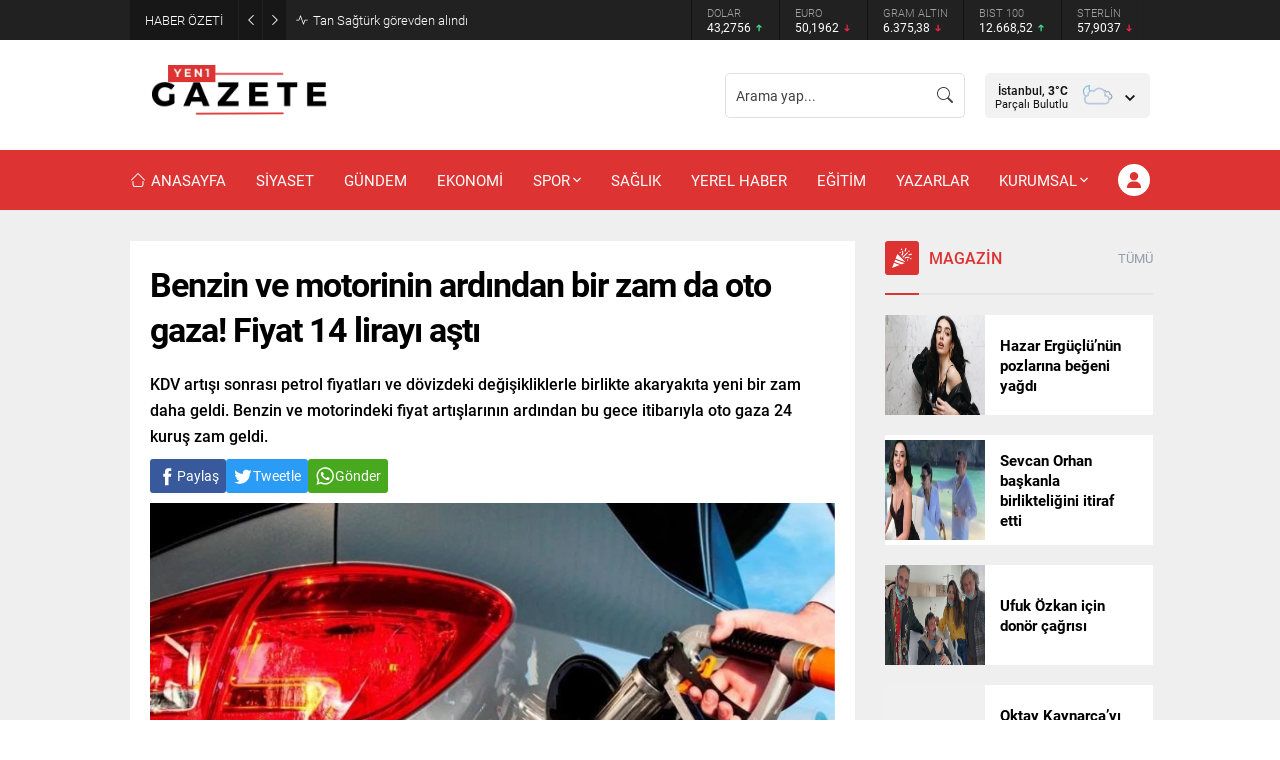

--- FILE ---
content_type: text/html; charset=UTF-8
request_url: https://yenibirgazete.com/benzin-ve-motorinin-ardindan-bir-zam-da-oto-gaza-fiyat-14-lirayi-asti/6054/
body_size: 75268
content:
<!DOCTYPE html>
<html lang="tr">
<head><title>Benzin ve motorinin ardından bir zam da oto gaza! Fiyat 14 lirayı aştı &#8211; Yenibirgazete.com</title>
<meta name='robots' content='max-image-preview:large' />
	
<!-- Auto-reload WordPress pages after 1 minutes if there is no site activity. --><script>/* <![CDATA[ */ (function (){window.wp = window.wp ||{};wp.autorefresh ={setTimeOutId:null,events:{'DOMContentLoaded':'document','keyup':'document','click':'document','paste':'document','touchstart':'window','touchenter':'window','mousemove':'window','scroll':'window','scrollstart':'window'},callback:function (){if (wp.autorefresh.setTimeOutId){clearTimeout(wp.autorefresh.setTimeOutId);}wp.autorefresh.setTimeOutId = setTimeout(function (){location.reload();},1000 * 60 * 1);}};Object.keys(wp.autorefresh.events).forEach(function (event){var target = wp.autorefresh.events[event] === 'document' ? document:window;target.addEventListener(event,wp.autorefresh.callback);});})();/* ]]> */</script> <noscript><meta http-equiv="refresh" content="60"></noscript> <link rel='dns-prefetch' href='//www.googletagmanager.com' />
<link rel='dns-prefetch' href='//use.typekit.net' />
<link rel="alternate" type="application/rss+xml" title="Yenibirgazete.com &raquo; akışı" href="https://yenibirgazete.com/feed/" />
<link rel="alternate" type="application/rss+xml" title="Yenibirgazete.com &raquo; yorum akışı" href="https://yenibirgazete.com/comments/feed/" />
<link rel="alternate" type="application/rss+xml" title="Yenibirgazete.com &raquo; Benzin ve motorinin ardından bir zam da oto gaza! Fiyat 14 lirayı aştı yorum akışı" href="https://yenibirgazete.com/benzin-ve-motorinin-ardindan-bir-zam-da-oto-gaza-fiyat-14-lirayi-asti/6054/feed/" />
<link rel="alternate" title="oEmbed (JSON)" type="application/json+oembed" href="https://yenibirgazete.com/wp-json/oembed/1.0/embed?url=https%3A%2F%2Fyenibirgazete.com%2Fbenzin-ve-motorinin-ardindan-bir-zam-da-oto-gaza-fiyat-14-lirayi-asti%2F6054%2F" />
<link rel="alternate" title="oEmbed (XML)" type="text/xml+oembed" href="https://yenibirgazete.com/wp-json/oembed/1.0/embed?url=https%3A%2F%2Fyenibirgazete.com%2Fbenzin-ve-motorinin-ardindan-bir-zam-da-oto-gaza-fiyat-14-lirayi-asti%2F6054%2F&#038;format=xml" />
<style id='wp-img-auto-sizes-contain-inline-css'>
img:is([sizes=auto i],[sizes^="auto," i]){contain-intrinsic-size:3000px 1500px}
/*# sourceURL=wp-img-auto-sizes-contain-inline-css */
</style>
<style id='wp-block-library-inline-css'>
:root{--wp-block-synced-color:#7a00df;--wp-block-synced-color--rgb:122,0,223;--wp-bound-block-color:var(--wp-block-synced-color);--wp-editor-canvas-background:#ddd;--wp-admin-theme-color:#007cba;--wp-admin-theme-color--rgb:0,124,186;--wp-admin-theme-color-darker-10:#006ba1;--wp-admin-theme-color-darker-10--rgb:0,107,160.5;--wp-admin-theme-color-darker-20:#005a87;--wp-admin-theme-color-darker-20--rgb:0,90,135;--wp-admin-border-width-focus:2px}@media (min-resolution:192dpi){:root{--wp-admin-border-width-focus:1.5px}}.wp-element-button{cursor:pointer}:root .has-very-light-gray-background-color{background-color:#eee}:root .has-very-dark-gray-background-color{background-color:#313131}:root .has-very-light-gray-color{color:#eee}:root .has-very-dark-gray-color{color:#313131}:root .has-vivid-green-cyan-to-vivid-cyan-blue-gradient-background{background:linear-gradient(135deg,#00d084,#0693e3)}:root .has-purple-crush-gradient-background{background:linear-gradient(135deg,#34e2e4,#4721fb 50%,#ab1dfe)}:root .has-hazy-dawn-gradient-background{background:linear-gradient(135deg,#faaca8,#dad0ec)}:root .has-subdued-olive-gradient-background{background:linear-gradient(135deg,#fafae1,#67a671)}:root .has-atomic-cream-gradient-background{background:linear-gradient(135deg,#fdd79a,#004a59)}:root .has-nightshade-gradient-background{background:linear-gradient(135deg,#330968,#31cdcf)}:root .has-midnight-gradient-background{background:linear-gradient(135deg,#020381,#2874fc)}:root{--wp--preset--font-size--normal:16px;--wp--preset--font-size--huge:42px}.has-regular-font-size{font-size:1em}.has-larger-font-size{font-size:2.625em}.has-normal-font-size{font-size:var(--wp--preset--font-size--normal)}.has-huge-font-size{font-size:var(--wp--preset--font-size--huge)}.has-text-align-center{text-align:center}.has-text-align-left{text-align:left}.has-text-align-right{text-align:right}.has-fit-text{white-space:nowrap!important}#end-resizable-editor-section{display:none}.aligncenter{clear:both}.items-justified-left{justify-content:flex-start}.items-justified-center{justify-content:center}.items-justified-right{justify-content:flex-end}.items-justified-space-between{justify-content:space-between}.screen-reader-text{border:0;clip-path:inset(50%);height:1px;margin:-1px;overflow:hidden;padding:0;position:absolute;width:1px;word-wrap:normal!important}.screen-reader-text:focus{background-color:#ddd;clip-path:none;color:#444;display:block;font-size:1em;height:auto;left:5px;line-height:normal;padding:15px 23px 14px;text-decoration:none;top:5px;width:auto;z-index:100000}html :where(.has-border-color){border-style:solid}html :where([style*=border-top-color]){border-top-style:solid}html :where([style*=border-right-color]){border-right-style:solid}html :where([style*=border-bottom-color]){border-bottom-style:solid}html :where([style*=border-left-color]){border-left-style:solid}html :where([style*=border-width]){border-style:solid}html :where([style*=border-top-width]){border-top-style:solid}html :where([style*=border-right-width]){border-right-style:solid}html :where([style*=border-bottom-width]){border-bottom-style:solid}html :where([style*=border-left-width]){border-left-style:solid}html :where(img[class*=wp-image-]){height:auto;max-width:100%}:where(figure){margin:0 0 1em}html :where(.is-position-sticky){--wp-admin--admin-bar--position-offset:var(--wp-admin--admin-bar--height,0px)}@media screen and (max-width:600px){html :where(.is-position-sticky){--wp-admin--admin-bar--position-offset:0px}}

/*# sourceURL=wp-block-library-inline-css */
</style><style id='global-styles-inline-css'>
:root{--wp--preset--aspect-ratio--square: 1;--wp--preset--aspect-ratio--4-3: 4/3;--wp--preset--aspect-ratio--3-4: 3/4;--wp--preset--aspect-ratio--3-2: 3/2;--wp--preset--aspect-ratio--2-3: 2/3;--wp--preset--aspect-ratio--16-9: 16/9;--wp--preset--aspect-ratio--9-16: 9/16;--wp--preset--color--black: #000000;--wp--preset--color--cyan-bluish-gray: #abb8c3;--wp--preset--color--white: #ffffff;--wp--preset--color--pale-pink: #f78da7;--wp--preset--color--vivid-red: #cf2e2e;--wp--preset--color--luminous-vivid-orange: #ff6900;--wp--preset--color--luminous-vivid-amber: #fcb900;--wp--preset--color--light-green-cyan: #7bdcb5;--wp--preset--color--vivid-green-cyan: #00d084;--wp--preset--color--pale-cyan-blue: #8ed1fc;--wp--preset--color--vivid-cyan-blue: #0693e3;--wp--preset--color--vivid-purple: #9b51e0;--wp--preset--gradient--vivid-cyan-blue-to-vivid-purple: linear-gradient(135deg,rgb(6,147,227) 0%,rgb(155,81,224) 100%);--wp--preset--gradient--light-green-cyan-to-vivid-green-cyan: linear-gradient(135deg,rgb(122,220,180) 0%,rgb(0,208,130) 100%);--wp--preset--gradient--luminous-vivid-amber-to-luminous-vivid-orange: linear-gradient(135deg,rgb(252,185,0) 0%,rgb(255,105,0) 100%);--wp--preset--gradient--luminous-vivid-orange-to-vivid-red: linear-gradient(135deg,rgb(255,105,0) 0%,rgb(207,46,46) 100%);--wp--preset--gradient--very-light-gray-to-cyan-bluish-gray: linear-gradient(135deg,rgb(238,238,238) 0%,rgb(169,184,195) 100%);--wp--preset--gradient--cool-to-warm-spectrum: linear-gradient(135deg,rgb(74,234,220) 0%,rgb(151,120,209) 20%,rgb(207,42,186) 40%,rgb(238,44,130) 60%,rgb(251,105,98) 80%,rgb(254,248,76) 100%);--wp--preset--gradient--blush-light-purple: linear-gradient(135deg,rgb(255,206,236) 0%,rgb(152,150,240) 100%);--wp--preset--gradient--blush-bordeaux: linear-gradient(135deg,rgb(254,205,165) 0%,rgb(254,45,45) 50%,rgb(107,0,62) 100%);--wp--preset--gradient--luminous-dusk: linear-gradient(135deg,rgb(255,203,112) 0%,rgb(199,81,192) 50%,rgb(65,88,208) 100%);--wp--preset--gradient--pale-ocean: linear-gradient(135deg,rgb(255,245,203) 0%,rgb(182,227,212) 50%,rgb(51,167,181) 100%);--wp--preset--gradient--electric-grass: linear-gradient(135deg,rgb(202,248,128) 0%,rgb(113,206,126) 100%);--wp--preset--gradient--midnight: linear-gradient(135deg,rgb(2,3,129) 0%,rgb(40,116,252) 100%);--wp--preset--font-size--small: 13px;--wp--preset--font-size--medium: 20px;--wp--preset--font-size--large: 36px;--wp--preset--font-size--x-large: 42px;--wp--preset--spacing--20: 0.44rem;--wp--preset--spacing--30: 0.67rem;--wp--preset--spacing--40: 1rem;--wp--preset--spacing--50: 1.5rem;--wp--preset--spacing--60: 2.25rem;--wp--preset--spacing--70: 3.38rem;--wp--preset--spacing--80: 5.06rem;--wp--preset--shadow--natural: 6px 6px 9px rgba(0, 0, 0, 0.2);--wp--preset--shadow--deep: 12px 12px 50px rgba(0, 0, 0, 0.4);--wp--preset--shadow--sharp: 6px 6px 0px rgba(0, 0, 0, 0.2);--wp--preset--shadow--outlined: 6px 6px 0px -3px rgb(255, 255, 255), 6px 6px rgb(0, 0, 0);--wp--preset--shadow--crisp: 6px 6px 0px rgb(0, 0, 0);}:where(.is-layout-flex){gap: 0.5em;}:where(.is-layout-grid){gap: 0.5em;}body .is-layout-flex{display: flex;}.is-layout-flex{flex-wrap: wrap;align-items: center;}.is-layout-flex > :is(*, div){margin: 0;}body .is-layout-grid{display: grid;}.is-layout-grid > :is(*, div){margin: 0;}:where(.wp-block-columns.is-layout-flex){gap: 2em;}:where(.wp-block-columns.is-layout-grid){gap: 2em;}:where(.wp-block-post-template.is-layout-flex){gap: 1.25em;}:where(.wp-block-post-template.is-layout-grid){gap: 1.25em;}.has-black-color{color: var(--wp--preset--color--black) !important;}.has-cyan-bluish-gray-color{color: var(--wp--preset--color--cyan-bluish-gray) !important;}.has-white-color{color: var(--wp--preset--color--white) !important;}.has-pale-pink-color{color: var(--wp--preset--color--pale-pink) !important;}.has-vivid-red-color{color: var(--wp--preset--color--vivid-red) !important;}.has-luminous-vivid-orange-color{color: var(--wp--preset--color--luminous-vivid-orange) !important;}.has-luminous-vivid-amber-color{color: var(--wp--preset--color--luminous-vivid-amber) !important;}.has-light-green-cyan-color{color: var(--wp--preset--color--light-green-cyan) !important;}.has-vivid-green-cyan-color{color: var(--wp--preset--color--vivid-green-cyan) !important;}.has-pale-cyan-blue-color{color: var(--wp--preset--color--pale-cyan-blue) !important;}.has-vivid-cyan-blue-color{color: var(--wp--preset--color--vivid-cyan-blue) !important;}.has-vivid-purple-color{color: var(--wp--preset--color--vivid-purple) !important;}.has-black-background-color{background-color: var(--wp--preset--color--black) !important;}.has-cyan-bluish-gray-background-color{background-color: var(--wp--preset--color--cyan-bluish-gray) !important;}.has-white-background-color{background-color: var(--wp--preset--color--white) !important;}.has-pale-pink-background-color{background-color: var(--wp--preset--color--pale-pink) !important;}.has-vivid-red-background-color{background-color: var(--wp--preset--color--vivid-red) !important;}.has-luminous-vivid-orange-background-color{background-color: var(--wp--preset--color--luminous-vivid-orange) !important;}.has-luminous-vivid-amber-background-color{background-color: var(--wp--preset--color--luminous-vivid-amber) !important;}.has-light-green-cyan-background-color{background-color: var(--wp--preset--color--light-green-cyan) !important;}.has-vivid-green-cyan-background-color{background-color: var(--wp--preset--color--vivid-green-cyan) !important;}.has-pale-cyan-blue-background-color{background-color: var(--wp--preset--color--pale-cyan-blue) !important;}.has-vivid-cyan-blue-background-color{background-color: var(--wp--preset--color--vivid-cyan-blue) !important;}.has-vivid-purple-background-color{background-color: var(--wp--preset--color--vivid-purple) !important;}.has-black-border-color{border-color: var(--wp--preset--color--black) !important;}.has-cyan-bluish-gray-border-color{border-color: var(--wp--preset--color--cyan-bluish-gray) !important;}.has-white-border-color{border-color: var(--wp--preset--color--white) !important;}.has-pale-pink-border-color{border-color: var(--wp--preset--color--pale-pink) !important;}.has-vivid-red-border-color{border-color: var(--wp--preset--color--vivid-red) !important;}.has-luminous-vivid-orange-border-color{border-color: var(--wp--preset--color--luminous-vivid-orange) !important;}.has-luminous-vivid-amber-border-color{border-color: var(--wp--preset--color--luminous-vivid-amber) !important;}.has-light-green-cyan-border-color{border-color: var(--wp--preset--color--light-green-cyan) !important;}.has-vivid-green-cyan-border-color{border-color: var(--wp--preset--color--vivid-green-cyan) !important;}.has-pale-cyan-blue-border-color{border-color: var(--wp--preset--color--pale-cyan-blue) !important;}.has-vivid-cyan-blue-border-color{border-color: var(--wp--preset--color--vivid-cyan-blue) !important;}.has-vivid-purple-border-color{border-color: var(--wp--preset--color--vivid-purple) !important;}.has-vivid-cyan-blue-to-vivid-purple-gradient-background{background: var(--wp--preset--gradient--vivid-cyan-blue-to-vivid-purple) !important;}.has-light-green-cyan-to-vivid-green-cyan-gradient-background{background: var(--wp--preset--gradient--light-green-cyan-to-vivid-green-cyan) !important;}.has-luminous-vivid-amber-to-luminous-vivid-orange-gradient-background{background: var(--wp--preset--gradient--luminous-vivid-amber-to-luminous-vivid-orange) !important;}.has-luminous-vivid-orange-to-vivid-red-gradient-background{background: var(--wp--preset--gradient--luminous-vivid-orange-to-vivid-red) !important;}.has-very-light-gray-to-cyan-bluish-gray-gradient-background{background: var(--wp--preset--gradient--very-light-gray-to-cyan-bluish-gray) !important;}.has-cool-to-warm-spectrum-gradient-background{background: var(--wp--preset--gradient--cool-to-warm-spectrum) !important;}.has-blush-light-purple-gradient-background{background: var(--wp--preset--gradient--blush-light-purple) !important;}.has-blush-bordeaux-gradient-background{background: var(--wp--preset--gradient--blush-bordeaux) !important;}.has-luminous-dusk-gradient-background{background: var(--wp--preset--gradient--luminous-dusk) !important;}.has-pale-ocean-gradient-background{background: var(--wp--preset--gradient--pale-ocean) !important;}.has-electric-grass-gradient-background{background: var(--wp--preset--gradient--electric-grass) !important;}.has-midnight-gradient-background{background: var(--wp--preset--gradient--midnight) !important;}.has-small-font-size{font-size: var(--wp--preset--font-size--small) !important;}.has-medium-font-size{font-size: var(--wp--preset--font-size--medium) !important;}.has-large-font-size{font-size: var(--wp--preset--font-size--large) !important;}.has-x-large-font-size{font-size: var(--wp--preset--font-size--x-large) !important;}
/*# sourceURL=global-styles-inline-css */
</style>

<style id='classic-theme-styles-inline-css'>
/*! This file is auto-generated */
.wp-block-button__link{color:#fff;background-color:#32373c;border-radius:9999px;box-shadow:none;text-decoration:none;padding:calc(.667em + 2px) calc(1.333em + 2px);font-size:1.125em}.wp-block-file__button{background:#32373c;color:#fff;text-decoration:none}
/*# sourceURL=/wp-includes/css/classic-themes.min.css */
</style>
<link rel='stylesheet' id='safirstyle-css' href='https://yenibirgazete.com/wp-content/themes/haber-paketleri/style.css?ver=1695059150' media='all' />
<link rel='stylesheet' id='wideslider-css' href='https://yenibirgazete.com/wp-content/themes/haber-paketleri/lib/safirtema/wideslider/wideslider.css?ver=1694868698' media='all' />
<link rel='stylesheet' id='fancybox-css' href='https://yenibirgazete.com/wp-content/themes/haber-paketleri/lib/fancybox/jquery.fancybox.min.css?ver=1694868698' media='all' />
<link rel='stylesheet' id='safirowl-css' href='https://yenibirgazete.com/wp-content/themes/haber-paketleri/lib/owl-carousel/owl.carousel.min.css?ver=1694868698' media='all' />
<link rel='stylesheet' id='safirmainfont-css' href='https://use.typekit.net/wra8zcc.css?ver=6.9' media='all' />
<script src="https://yenibirgazete.com/wp-includes/js/jquery/jquery.min.js?ver=3.7.1" id="jquery-core-js"></script>
<script src="https://yenibirgazete.com/wp-includes/js/jquery/jquery-migrate.min.js?ver=3.4.1" id="jquery-migrate-js"></script>

<!-- Site Kit tarafından eklenen Google etiketi (gtag.js) snippet&#039;i -->
<!-- Google Analytics snippet added by Site Kit -->
<script src="https://www.googletagmanager.com/gtag/js?id=GT-5DHFQFP" id="google_gtagjs-js" async></script>
<script id="google_gtagjs-js-after">
window.dataLayer = window.dataLayer || [];function gtag(){dataLayer.push(arguments);}
gtag("set","linker",{"domains":["yenibirgazete.com"]});
gtag("js", new Date());
gtag("set", "developer_id.dZTNiMT", true);
gtag("config", "GT-5DHFQFP");
//# sourceURL=google_gtagjs-js-after
</script>
<link rel="https://api.w.org/" href="https://yenibirgazete.com/wp-json/" /><link rel="alternate" title="JSON" type="application/json" href="https://yenibirgazete.com/wp-json/wp/v2/posts/6054" /><link rel="EditURI" type="application/rsd+xml" title="RSD" href="https://yenibirgazete.com/xmlrpc.php?rsd" />
<link rel="canonical" href="https://yenibirgazete.com/benzin-ve-motorinin-ardindan-bir-zam-da-oto-gaza-fiyat-14-lirayi-asti/6054/" />
<link rel='shortlink' href='https://yenibirgazete.com/?p=6054' />
<meta name="generator" content="Site Kit by Google 1.170.0" />	<meta name="viewport" content="width=device-width, initial-scale=1, maximum-scale=1" />
	<meta http-equiv="Content-Type" content="text/html; charset=UTF-8" />
	<link rel="shortcut icon" href="https://yenibirgazete.com/wp-content/uploads/2023/10/logocuu-1.png">
		<!--[if lt IE 9]><script src="https://yenibirgazete.com/wp-content/themes/haber-paketleri/scripts/html5shiv.js"></script><![endif]-->
	<script async src="https://pagead2.googlesyndication.com/pagead/js/adsbygoogle.js?client=ca-pub-2554715722041425"
     crossorigin="anonymous"></script><!-- Google tag (gtag.js) -->
<script async src="https://www.googletagmanager.com/gtag/js?id=UA-97411129-1"></script>
<script>
  window.dataLayer = window.dataLayer || [];
  function gtag(){dataLayer.push(arguments);}
  gtag('js', new Date());

  gtag('config', 'UA-97411129-1');
</script>
<script async src="https://pagead2.googlesyndication.com/pagead/js/adsbygoogle.js?client=ca-pub-2554715722041425"
     crossorigin="anonymous"></script>
<script async custom-element="amp-auto-ads"
        src="https://cdn.ampproject.org/v0/amp-auto-ads-0.1.js">
</script>
<amp-auto-ads type="adsense"
        data-ad-client="ca-pub-2554715722041425">
</amp-auto-ads><style>:root{--noImageForPost:url(https://yenibirgazete.com/wp-content/themes/haber-paketleri/images/noimage.svg);}body,input,textarea,select,button{font-family:roboto,sans-serif;}#menu,#mobilemenu{font-family:roboto,sans-serif;}.reading{font-family:roboto,sans-serif;}h1,h2,h3,h4,h5,h6,.pageHeading,.mainHeading{font-family:roboto,sans-serif;}a,.safirWidget .title a:hover,.mainHeading .title,.tabbedWidget .tabheading a.active,.headerWhite #toplogin .membershipButton,.sliderWidget .owl-carousel .owl-dot.ads a,.loginMenu a:hover,#menu>ul>li:hover>a,.listingWidget .items a .icon,.sfrCommentsList ol.children .comment-body>.themeicon,#aside.profile .userMenu a .icon,#profile .table .postContainer .title a:hover,.gallery-item .inner .fullScreen,#authorRelated .item a:hover{color:#dd3333;}#header-cont,#toplogin .membershipButton,.wideSlider .item.type1 .detail .bg,.mainHeading > .safiricon,.mainHeading > .themeicon,.mainHeading:before,.scoresWidget a.detailed,.currencyWidget a.detailed,.optWidget .options,.infiniteLink.archive .moreButton,#scoresPage .leagueSelector .league.active,#scoresPage .leagueSelector .league.active:hover,.burcList .active.item a,.dutyList .item .data .phone,.aylikCizelge .heading,#single .metaBox .sizing:hover,#hamburgermenu .logoBlock,.headerWhite #mainMenu,.mobileHeader,.gunlukCizelge .item.active,.gunlukCizelge .item.active:before,#single .metaBox .like.liked,.advancedPostsWidget3.ordered .post:before,.listingWidget.ordered .post .title a:before,.mainHeading .inner,.sliderWidget .owl-carousel button.owl-dot.active,.tabbedWidget .tabheading a.active:before,form button.submit,form input[type=submit],#gallery-nav a:hover,#gallery-nav a.active,.sliderWidget .post .safirCategoryMeta a,.advancedPostsWidget1 .post .safirCategoryMeta a,.listingWidget .items a .number,#profile .safirButton,#gallery-links a,.sfrIconForm form .fileLabel span.button,.safirnavi span,.safirnavi a,.resmiilanfilter button{background:#dd3333;}.weatherWidget .topsection .degree{background:#eaae3d;}#menu .metinsiz:hover > a{border-color:#dd3333;}.sliderWidget .owl-dots{border-color:#dd3333;}.advancedPostsWidget4 .big .postthumb a:before{background:-moz-linear-gradient(top,rgba(0,0,0,0) 0%,#dd3333 100%);background:-webkit-linear-gradient(top,rgba(0,0,0,0) 0%,#dd3333 100%);background:linear-gradient(to bottom,rgba(0,0,0,0) 0%,#dd3333 100%);}.wideSlider .type2 .detail .bg{background:-moz-linear-gradient(90deg,rgba(0,0,0,0) 0%,#dd3333 28.571428571428571%,#dd3333 100%);background:-webkit-linear-gradient(90deg,rgba(0,0,0,0) 0%,#dd3333 28.571428571428571%,#dd3333 100%);background:linear-gradient(90deg,rgba(0,0,0,0) 0%,#dd3333 28.571428571428571%,#dd3333 100%);}.safirthumb{padding-bottom:56.25%;background-image:url(https://yenibirgazete.com/wp-content/themes/haber-paketleri/images/noimage.svg);}.wideSlider .safirthumb{padding-bottom:72.727272727273%;}.wideSlider .type3 .safirthumb{padding-bottom:36.363636363636%;}.safir-logo{font-size:60px;}.safir-logo img{height:60px;}#headerWeather .cities{top:77.5px;}@media all and (max-width:375px){.safirGrid.col2 .items,.safirGrid.col3 .items{grid-template-columns:1fr;}.advancedPostsWidget1 .featured .post .safirthumb{padding-bottom:110%;}}#sfrgallerywidget-2 .post .title{height:40px;}#sfrgallerywidget-3 .post .title{height:40px;}#sfrgallerywidget-4 .post .title{height:40px;}#sfrslider-2.sidebarWidget .safirthumb{padding-bottom:164.66666666667%;}#sfrslider-2.homeWidget .safirthumb{padding-bottom:60.987654320988%;}#sfrslider-2.wideWidget .safirthumb{padding-bottom:43.333333333333%;}#sfrslider-4.sidebarWidget .safirthumb{padding-bottom:66.666666666667%;}#sfrslider-4.homeWidget .safirthumb{padding-bottom:24.691358024691%;}#sfrslider-4.wideWidget .safirthumb{padding-bottom:17.543859649123%;}#sfrslider-4 .owl-carousel .owl-dot.ads a{color:#dd3333;}#sfrslider-4 .owl-carousel button.owl-dot.active{background:#dd3333;}#sfrslider-4 .owl-dots{border-color:#dd3333;}#sfrslider-5.sidebarWidget .safirthumb{padding-bottom:150%;}#sfrslider-5.homeWidget .safirthumb{padding-bottom:55.555555555556%;}#sfrslider-5.wideWidget .safirthumb{padding-bottom:39.473684210526%;}#sfrslider-5 .owl-carousel .owl-dot.ads a{color:#dd3333;}#sfrslider-5 .owl-carousel button.owl-dot.active{background:#dd3333;}#sfrslider-5 .owl-dots{border-color:#dd3333;}#sfrslider-7.sidebarWidget .safirthumb{padding-bottom:159.33333333333%;}#sfrslider-7.homeWidget .safirthumb{padding-bottom:59.012345679012%;}#sfrslider-7.wideWidget .safirthumb{padding-bottom:41.929824561404%;}#sfrwideslider-3 .owl-carousel .owl-dot.ads a{color:#dd3333;}#sfrwideslider-3 .owl-dots .owl-dot.active a,#sfrwideslider-3 .owl-dots .owl-dot.active:after{background:#dd3333;}#sfrwideslider-4 .owl-carousel .owl-dot.ads a{color:#dd3333;}#sfrwideslider-4 .owl-dots .owl-dot.active a,#sfrwideslider-4 .owl-dots .owl-dot.active:after{background:#dd3333;}</style>
<!-- Site Kit tarafından eklenen Google AdSense meta etiketleri -->
<meta name="google-adsense-platform-account" content="ca-host-pub-2644536267352236">
<meta name="google-adsense-platform-domain" content="sitekit.withgoogle.com">
<!-- Site Kit tarafından eklenen Google AdSense meta etiketlerine son verin -->
<link rel="icon" href="https://yenibirgazete.com/wp-content/uploads/2023/10/cropped-kucuklogo-32x32.png" sizes="32x32" />
<link rel="icon" href="https://yenibirgazete.com/wp-content/uploads/2023/10/cropped-kucuklogo-192x192.png" sizes="192x192" />
<link rel="apple-touch-icon" href="https://yenibirgazete.com/wp-content/uploads/2023/10/cropped-kucuklogo-180x180.png" />
<meta name="msapplication-TileImage" content="https://yenibirgazete.com/wp-content/uploads/2023/10/cropped-kucuklogo-270x270.png" />
		<style id="wp-custom-css">
			.innerContainer { max-width: 1040px }		</style>
		</head>
<body class="wp-singular post-template-default single single-post postid-6054 single-format-standard wp-theme-haber-paketleri desktop stickyMenu headerWhite stickySidebar fitImage color1" data-nonce="ed4c4290eb" data-mobileSingleColumn="376">
<script async src="https://pagead2.googlesyndication.com/pagead/js/adsbygoogle.js?client=ca-pub-2554715722041425"
     crossorigin="anonymous"></script><svg version="1.1" xmlns="http://www.w3.org/2000/svg" xmlns:xlink="http://www.w3.org/1999/xlink" viewBox="0 0 32 32" style="display:none"><symbol id="safiricon-alinti" viewBox="0 0 512 512"><path d="m256 0c-141 0-256 115-256 256 0 141 115 256 256 256 141 0 256-115 256-256 0-141-115-256-256-256z m0 472c-119 0-216-97-216-216 0-119 97-216 216-216 119 0 216 97 216 216 0 119-97 216-216 216z m-17-287l-30-25c-37 27-65 76-65 127 0 42 23 65 50 65 24 0 43-20 43-46 0-25-16-43-39-43-4 0-10 1-10 1 3-27 25-61 51-79z m88 78c-3 0-9 1-11 1 4-27 26-61 52-79l-30-25c-37 27-65 76-65 127 0 42 23 65 50 65 24 0 43-20 43-46 0-25-16-43-39-43z"></path></symbol><symbol id="safiricon-ampul" viewBox="0 0 512 512"><path d="m256 101c-87 0-157 70-157 157 0 58 32 112 82 138l0 53c0 9 8 16 17 16l116 0c9 0 17-7 17-16l0-52c50-28 82-81 82-139 0-87-70-157-157-157z m51 271c-5 3-9 8-9 15l0 45-84 0 0-46c0-6-4-12-10-15-44-19-73-64-73-113 0-69 56-125 125-125 69 0 125 56 125 125 0 49-29 93-74 114z m-4 107l-94 0c-9 0-17 8-17 17 0 9 8 16 17 16l94 0c9 0 17-7 17-16 0-9-8-17-17-17z m-63-479l32 0 0 68-32 0z m-238 238l68 0 0 33-68 0z m440 0l68 0 0 33-68 0z m-377-152l23-23 48 48-23 23z m311 25l48-48 23 23-48 48z"></path></symbol><symbol id="safiricon-anlasma" viewBox="0 0 512 512"><path d="m404 315c-10-21-46-50-80-78-20-15-38-30-50-42-3-3-7-4-11-2-7 2-12 4-15 6-5 2-7 3-14 4-4 0-6 2-8 4-15 23-31 21-41 18-4-2-4-3-5-4-2-10 9-32 24-46 35-35 53-43 90-27 43 20 86 35 86 35 6 2 12-1 14-7 2-5-1-12-6-13-1-1-43-15-85-34-49-22-76-8-114 31-15 14-34 44-29 66 2 9 8 16 18 19 24 8 46 0 63-22 6-1 10-2 16-5 2-1 4-2 7-3 12 12 29 25 46 39 31 25 67 54 75 71 4 8 0 13-3 16-4 3-10 4-13 2-4-2-8-2-12 0-3 2-5 6-5 10 1 7-5 11-8 12-7 4-14 3-17 1-3-3-7-4-11-3-4 2-6 5-7 9 0 7-5 14-12 17-3 1-8 2-12-2-3-3-7-4-10-3-4 1-6 4-8 7 0 1-1 4-11 4-7 0-20-5-26-9-8-5-55-40-95-74-6-5-16-15-24-24-8-8-15-16-19-19-4-4-11-3-15 1-4 5-3 12 1 15 4 3 10 10 17 17 10 10 20 21 26 26 40 33 88 69 97 76 8 5 25 12 38 12 11 0 19-2 24-7 8 3 16 3 24 0 10-4 18-12 23-21 8 2 18 1 26-4 9-4 15-11 18-18 9 0 18-3 25-9 12-11 15-27 8-42z m-191-176l-96 0c-6 0-10 4-10 10 0 6 4 11 10 11l96 0c6 0 11-5 11-11 0-6-5-10-11-10z m223 154c-4-5-10-7-15-3l-31 21c-5 3-7 10-3 15 2 3 5 4 9 4 2 0 4 0 5-2l32-20c5-4 6-10 3-15z m-67 51c-7-6-41-41-63-63-4-5-10-5-15-1-4 4-4 11 0 15 5 6 54 57 65 65 2 2 4 3 7 3 3 0 6-2 8-4 4-5 3-12-2-15z m-42 21c-13-10-45-44-52-52-4-5-11-5-16-1-4 4-4 11 0 15 0 1 39 42 54 55 2 1 5 2 7 2 3 0 6-1 8-4 4-5 3-11-1-15z m-43 21c-15-12-46-45-52-52-4-4-11-5-15 0-5 4-5 10-1 15 9 9 39 41 54 54 2 1 5 2 7 2 3 0 6-1 9-3 3-5 3-12-2-16z m-159-266c-19-17-92-23-114-24-3 0-6 1-8 3-2 2-3 5-3 8l0 192c0 6 5 10 11 10l64 0c4 0 8-3 10-7 1-5 38-118 43-173 0-3-1-7-3-9z m-58 168l-46 0 0-170c35 3 72 9 85 15-6 47-31 130-39 155z m434-171c-83 0-130 22-132 23-3 1-5 3-6 6 0 3 0 6 2 9 13 21 54 139 62 168 1 4 6 8 10 8l64 0c6 0 11-5 11-11l0-192c0-6-5-11-11-11z m-10 192l-46 0c-10-33-40-118-56-154 16-6 51-15 102-16z"></path></symbol><symbol id="safiricon-arti" viewBox="0 0 512 512"><path d="m437 75c-48-48-113-75-181-75-68 0-133 27-181 75-48 48-75 113-75 181 0 68 27 133 75 181 48 48 113 75 181 75 68 0 133-27 181-75 48-48 75-113 75-181 0-68-27-133-75-181z m-181 397c-119 0-216-97-216-216 0-119 97-216 216-216 119 0 216 97 216 216 0 119-97 216-216 216z m20-236l90 0 0 40-90 0 0 90-40 0 0-90-90 0 0-40 90 0 0-90 40 0z"></path></symbol><symbol id="safiricon-astroloji" viewBox="0 0 512 512"><path d="m492 111l-10 0 0-10c0-9-7-16-16-16-9 0-16 7-16 16l0 10-10 0c-8 0-16 7-16 16 0 8 8 15 16 15l10 0 0 10c0 9 7 16 16 16 9 0 16-7 16-16l0-10 10 0c8 0 15-7 15-15 0-9-7-16-15-16z m-130-54l10 0 0 10c0 9 7 16 16 16 8 0 15-7 15-16l0-10 11 0c8 0 15-7 15-15 0-9-7-16-15-16l-11 0 0-10c0-9-7-16-15-16-9 0-16 7-16 16l0 10-10 0c-9 0-16 7-16 16 0 8 7 15 16 15z m-342 57l10 0 0 10c0 9 7 16 16 16 8 0 15-7 15-16l0-10 10 0c9 0 16-7 16-16 0-8-7-15-16-15l-10 0 0-10c0-9-7-16-15-16-9 0-16 7-16 16l0 10-10 0c-9 0-16 7-16 15 0 9 7 16 16 16z m83 271l300 0c90-123 3-296-150-296-153 0-240 174-150 296z m286-88c-2 12-6 24-11 35-3 8-13 12-21 8-8-4-12-13-8-21 4-9 7-18 8-27 2-9 10-15 19-13 8 1 14 10 13 18z m-105-141c3-8 13-12 21-9 39 16 69 50 81 93 3 9-2 18-11 20-8 2-17-2-20-11-9-34-32-60-62-72-8-3-12-13-9-21z m156 260l-374 0c-34 0-61 28-61 61l0 20c0 8 7 15 15 15l466 0c8 0 15-7 15-15l0-20c0-33-27-61-61-61z"></path></symbol><symbol id="safiricon-at" viewBox="0 0 512 512"><path d="m440 65c-47-43-105-65-174-65-73 0-135 24-187 73-51 49-77 110-77 183 0 70 25 130 73 180 49 51 115 76 198 76 50 0 99-10 147-31 16-6 23-24 17-40-7-17-25-24-41-17-42 18-83 27-123 27-64 0-113-20-148-58-34-39-52-84-52-136 0-57 19-104 56-142 37-38 83-57 137-57 51 0 93 16 127 47 35 31 52 70 52 117 0 32-8 59-24 81-15 21-32 32-49 32-9 0-14-5-14-15 0-8 1-17 2-28l20-159-67 0-5 16c-17-14-35-21-56-21-32 0-59 12-82 38-23 26-35 59-35 99 0 39 11 71 31 95 20 25 45 37 73 37 26 0 48-11 66-33 14 21 34 31 60 31 40 0 73-17 102-51 28-34 43-75 43-123 0-61-24-113-70-156z m-154 240c-12 16-26 24-43 24-11 0-20-6-27-18-6-11-10-26-10-43 0-22 5-39 15-52 9-14 21-20 35-20 13 0 24 5 33 15 10 9 15 23 15 39-1 21-6 39-18 55z"></path></symbol><symbol id="safiricon-ates" viewBox="0 0 512 512"><path d="m159 512c-34-71-16-111 10-150 29-42 36-83 36-83 0 0 23 29 14 75 40-45 47-115 41-142 91 63 129 199 77 300 277-156 69-390 33-416 12 26 14 71-10 92-41-156-143-188-143-188 12 81-44 169-98 235-2-33-4-55-21-86-3 59-48 106-60 165-16 79 12 137 121 198z"></path></symbol><symbol id="safiricon-ayar" viewBox="0 0 512 512"><path d="m510 228c0-8-9-13-16-13-24 0-44-14-53-35-9-22-3-47 14-63 6-5 6-14 2-20-12-15-26-29-41-41-6-4-14-4-19 2-15 17-43 23-64 14-22-9-36-31-35-55 1-8-5-14-12-15-19-3-39-3-58 0-7 0-13 7-12 14 0 24-14 46-36 55-20 8-48 2-63-15-5-5-13-6-19-1-16 12-30 26-42 41-4 6-4 14 2 19 18 16 23 42 14 64-9 21-30 35-55 35-9-1-14 5-15 12-3 19-3 39 0 58 0 8 9 13 16 13 23-1 44 13 53 35 9 22 3 47-14 63-6 5-6 14-2 20 12 15 26 29 41 41 6 4 14 4 19-2 15-17 43-23 64-14 22 9 36 31 35 55-1 8 5 14 12 15 10 1 20 2 30 2 9 0 18-1 28-2 7 0 13-7 12-14 0-24 14-46 35-55 22-8 49-2 64 15 5 5 13 6 19 1 16-12 29-26 42-41 4-6 4-14-2-19-18-16-23-42-14-64 8-21 29-35 52-35l3 0c8 1 14-5 15-12 3-19 3-39 0-58z m-254 114c-47 0-85-38-85-85 0-48 38-86 85-86 47 0 86 38 86 86 0 47-39 85-86 85z"></path></symbol><symbol id="safiricon-basketbol" viewBox="0 0 512 512"><path d="m256 0c-141 0-256 115-256 256 0 141 115 256 256 256 141 0 256-115 256-256 0-141-115-256-256-256z m-181 120c26 35 42 77 45 121l-89 0c2-45 19-87 44-121z m-44 151l89 0c-3 44-19 86-45 121-25-34-42-76-44-121z m210 210c-57-3-108-28-146-66 33-41 52-91 55-144l91 0z m0-240l-91 0c-3-53-22-103-55-144 38-38 89-63 146-66z m240 0l-89 0c3-44 19-86 45-121 25 34 42 76 44 121z m-210-210c57 3 108 28 146 66-33 41-52 91-55 144l-91 0z m0 450l0-210 91 0c3 53 22 103 55 144-38 38-89 63-146 66z m166-89c-26-35-42-77-45-121l89 0c-2 45-19 87-44 121z"></path></symbol><symbol id="safiricon-bilgi" viewBox="0 0 512 512"><path d="m256 0c-141 0-256 115-256 256 0 141 115 256 256 256 141 0 256-115 256-256 0-141-115-256-256-256z m0 465c-115 0-209-94-209-209 0-115 94-209 209-209 115 0 209 94 209 209 0 115-94 209-209 209z m0-263c-13 0-23 10-23 23l0 155c0 13 10 23 23 23 13 0 23-10 23-23l0-155c0-13-10-23-23-23z m0-93c-6 0-12 2-16 6-5 5-7 11-7 17 0 6 2 12 7 16 4 5 10 7 16 7 6 0 12-2 16-7 5-4 7-10 7-16 0-6-2-12-7-17-4-4-10-6-16-6z"></path></symbol><symbol id="safiricon-bitcoin" viewBox="0 0 512 512"><path d="m407 183c3 35-9 59-38 74 22 5 39 15 50 29 11 14 15 35 13 61-1 14-4 26-9 36-5 10-11 19-19 25-7 7-16 13-27 17-11 4-23 8-35 10-12 2-26 3-42 4l0 73-44 0 0-72c-15 0-27 0-35 0l0 72-44 0 0-73c-3 0-8 0-15 0-7 0-12 0-16 0l-57 0 9-52 32 0c9 0 15-5 16-15l0-115 5 0c-1 0-3 0-5 0l0-82c-2-13-11-20-25-20l-32 0 0-46 61 0c12 0 21 0 27 0l0-72 44 0 0 70c16 0 28 0 35 0l0-70 44 0 0 72c15 1 29 3 40 6 12 3 23 7 33 13 9 5 17 13 23 22 6 9 9 20 11 33z m-62 156c0-7-1-13-4-19-3-5-7-9-11-13-4-3-9-6-16-9-7-2-13-4-19-5-6-1-13-2-21-2-8-1-15-1-20-1-4 0-11 0-18 0-8 0-12 0-14 0l0 97c2 0 5 0 11 0 5 0 10 0 14 0 3 0 8 0 15 0 6-1 12-1 16-1 5-1 11-2 17-3 6-1 11-2 16-4 4-1 8-3 13-6 5-2 9-5 11-8 3-4 6-7 7-12 2-4 3-9 3-14z m-20-136c0-7-1-12-4-17-2-5-5-9-8-12-4-3-8-6-14-8-6-2-11-4-16-5-5-1-10-2-17-2-7-1-13-1-17-1-4 0-9 0-15 0-7 1-10 1-12 2l0 88c1 0 5 0 10 1 6 1 10 1 13 0 4-1 8-1 15-1 6 1 11 0 15-1 5-2 10-3 15-3 6-1 10-3 14-6 4-3 7-5 11-7 3-2 6-6 7-11 2-6 3-10 3-15z"></path></symbol><symbol id="safiricon-bozukpara" viewBox="0 0 512 512"><path d="m336 16c85 0 176 28 176 80l0 320c0 46-72 73-143 79 0 0-1 0-1 0-8 0-15-7-16-15-1-9 6-17 15-17 74-6 113-31 113-47l0-17c-19 12-45 22-77 27-1 0-2 1-3 1-8 0-14-6-16-14-1-8 5-17 13-18 54-10 83-29 83-43l0-17c-19 12-45 22-77 27-1 0-2 1-3 1-8 0-14-6-16-14-1-8 5-17 13-18 54-10 83-29 83-43l0-17c-19 12-45 22-77 27-1 0-2 1-3 1-8 0-14-6-16-14-1-8 5-17 13-18 54-10 83-29 83-43l0-17c-27 17-69 28-111 32 0 0-1 0-1 0-8 0-15-7-16-15-1-9 6-17 15-17 74-6 113-31 113-47l0-17c-34 22-90 33-144 33-54 0-110-11-144-33l0 17c0 9-7 16-16 16-9 0-16-7-16-16l0-64c0-52 91-80 176-80z m0 128c88 0 144-28 144-48 0-20-56-48-144-48-88 0-144 28-144 48 0 20 56 48 144 48z m-160 64c85 0 176 28 176 80l0 128c0 52-91 80-176 80-85 0-176-28-176-80l0-128c0-52 91-80 176-80z m144 208l0-17c-34 22-90 33-144 33-54 0-110-11-144-33l0 17c0 20 56 48 144 48 88 0 144-28 144-48z m0-64l0-17c-34 22-90 33-144 33-54 0-110-11-144-33l0 17c0 20 56 48 144 48 88 0 144-28 144-48z m-144-16c88 0 144-28 144-48 0-20-56-48-144-48-88 0-144 28-144 48 0 20 56 48 144 48z"></path></symbol><symbol id="safiricon-cami" viewBox="0 0 512 512"><path d="m512 130l-11 0 0 339 11 0 0 30-512 0 0-30 11 0 0-339-11 0 0-15c0-36 18-68 49-87l24-15 24 15c31 19 49 51 49 87l0 15-13 0 0 55c28-29 66-48 108-52l0-20c-4-2-9-4-13-6-12-8-20-20-23-33-3-14 0-28 8-40 4-7 11-13 18-17l15 26c-3 2-6 4-8 8-3 5-5 11-3 16 1 6 4 11 9 15 11 6 25 3 31-7 2-2 3-5 3-7l29 7c-1 6-3 11-7 16-7 11-17 19-29 22l0 20c42 4 80 23 108 52l0-55-13 0 0-15c0-36 18-68 49-87l24-15 24 15c31 19 49 51 49 87z m-409 339l0-232-62 0 0 232z m0-262l0-77-62 0 0 77z m-71-107l82 0c-4-19-15-36-33-47l-8-5-8 5c-18 11-29 28-33 47z m101 135l0 36 246 0 0-36c-24-43-70-73-123-73-53 0-99 30-123 73z m161 234l0-66c0-21-17-38-38-38-21 0-38 17-38 38l0 66z m85 0l0-168-246 0 0 168 55 0 0-66c0-37 30-68 68-68 38 0 68 31 68 68l0 66z m92 0l0-232-62 0 0 232z m0-262l0-77-62 0 0 77z m-73-107l82 0c-4-19-15-36-33-47l-8-5-8 5c-18 11-29 28-33 47z"></path></symbol><symbol id="safiricon-canta" viewBox="0 0 512 512"><path d="m471 100l-117 0c-8-47-49-82-98-82-49 0-90 35-98 82l-117 0c-23 0-41 18-41 41l0 313c0 22 18 40 41 40l430 0c23 0 41-18 41-40l0-313c0-23-18-41-41-41z m-215-49c30 0 56 21 63 49l-126 0c7-28 33-49 63-49z m222 403c0 4-3 7-7 7l-430 0c-4 0-7-3-7-7l0-166 218 26 0 0 1 0 1 0 0 0 224-27 0 167z m0-200l-225 26-219-26 0-113c0-4 3-7 7-7l430 0c4 0 7 3 7 7l0 113z"></path></symbol><symbol id="safiricon-ceptelefonu" viewBox="0 0 512 512"><path d="m370 0l-228 0c-19 0-35 16-35 35l0 442c0 19 16 35 35 35l228 0c19 0 35-16 35-35l0-442c0-19-16-35-35-35z m-151 25l74 0c2 0 4 2 4 4 0 2-2 4-4 4l-74 0c-2 0-4-2-4-4 0-2 2-4 4-4z m37 470c-10 0-17-8-17-18 0-9 7-17 17-17 10 0 17 8 17 17 0 10-7 18-17 18z m125-47l-250 0 0-393 250 0z"></path></symbol><symbol id="safiricon-cuzdan" viewBox="0 0 512 512"><path d="m496 256l-16 0 0-80c0-9-7-16-16-16l-16 0 0-48c0-9-7-16-16-16l-54 0-28-55c-4-8-13-11-21-7l-37 18-6-11c-4-8-13-11-21-7l-125 62-92 0c-26 0-48 22-48 48l0 288c0 26 22 48 48 48l416 0c9 0 16-7 16-16l0-80 16 0c9 0 16-7 16-16l0-96c0-9-7-16-16-16z m-80-128l0 32-6 0-16-32z m-87-59l45 91-28 0-40-79z m-64 0l45 91-226 0z m-217 59l28 0-43 21c0-1-1-3-1-5 0-9 7-16 16-16z m400 320l-400 0c-9 0-16-7-16-16l0-243c5 2 11 3 16 3l400 0 0 64-64 0c-35 0-64 29-64 64 0 35 29 64 64 64l64 0z m32-96l-96 0c-18 0-32-14-32-32 0-18 14-32 32-32l96 0z"></path></symbol><symbol id="safiricon-dolar" viewBox="0 0 512 512"><path d="m256 0c141 0 256 115 256 256 0 141-115 256-256 256-141 0-256-115-256-256 0-141 115-256 256-256z m0 480c124 0 224-100 224-224 0-124-100-224-224-224-124 0-224 100-224 224 0 124 100 224 224 224z m0-240c44 0 80 29 80 64 0 31-28 57-64 63l0 17c0 9-7 16-16 16-9 0-16-7-16-16l0-17c-16-3-31-10-43-20-6-6-7-16-1-22 6-7 16-7 23-2 9 8 22 13 37 13 26 0 48-15 48-32 0-17-22-32-48-32-44 0-80-29-80-64 0-31 28-57 64-63l0-17c0-9 7-16 16-16 9 0 16 7 16 16l0 17c16 3 31 10 43 20 6 6 7 16 1 22-6 7-16 7-23 2-9-8-22-13-37-13-26 0-48 15-48 32 0 17 22 32 48 32z"></path></symbol><symbol id="safiricon-dunya" viewBox="0 0 512 512"><path d="m373 114l-5-3-4-3 0-4 2-3 8-2 2 10 4 6 3 4 5 2-5 5-9 1-7 0 1-8 6-1z m-6 3l-10 7-6 0 0-5 5-8 6-1 5 2z m-131 22l3-1 3 1-1 3-3 0-1 3-3 2-4 0c0-1 0-1 0-1l-2 0 0-4 7 0z m-17 6l2-3 3 2 0 4-5 0z m293 108c0 1 0 2 0 3 0 15-1 30-4 45-1 5-2 10-3 15-5 20-12 39-21 56-42 83-129 140-228 140-141 0-256-115-256-256 0-59 20-113 53-156 9-12 19-22 30-32 45-42 106-68 173-68 66 0 127 25 172 67 4 3 8 7 12 11 1 2 3 3 4 4 20 22 36 47 48 75 1 1 1 3 2 4 9 22 14 46 17 70 0 7 1 15 1 22z m-48-102l0 10 4 0 3 0c-2-4-4-8-6-12z m-37-45l-10 5 1 4 16 0 4-7c-3-4-7-9-11-13z m-309-28l0 5 12 0 2-4 0-3-8 0-1 2-5 0z m8 11l-8 3 2 2 12 0c0 0 0-5 0-5-1 0-6 0-6 0z m354 102l1-1c-2-7-4-13-6-19l-12 0-6-6-2-11-6 3-3 14-9-10-1-9-8-8-4-3-10 0 3 9 13 7 2 2-3 1 0 8-6 2-5-1-3-5 8 1 2-3-18-12-1-6-8 7-7-2-12 15-2 6-7 1-11 0-7-3-2-13 3-6 11-3 12 3 1-7-5-1 2-10 12-2 9-12 8-2 8 1 3 0-1-11-10 4-3-8-6-1-1-6 4-5 11-4 3-5c-41-37-96-59-155-59-52 0-99 17-138 45l12 0 5 3 10 2 1 4 16 1-2-6-15 0 4-3-1-4-13 0 14-10 13 0 6 9 11 0 6-6 5 2-9 9c0 0-12 0-11 0 0 0 1 8 1 8l14 0 2-4 10-1 1-6-6-1 2-5 4-1 16 1-9 7 2 6 9 2-1-11 9-5 15-1 22 9 0 9 7 2-4 6-9 0-3 8-23-6 18-9-7-6-16 2-1 1 0 0 0 1-5 4-7 1 1 4 2 1 0 1-6 1 0 3-6 1-1-7-10 3-21 12 2 9 6 3 12 2 0 13 5 0 5-11 13-4 0-16 6-5 17 4-1 10 5 0 12-6 0 14 9 6 0 8-9 3 1 3 10 4 0 6-3 0 0 0-13-4 0-4 0 0 3-3 0-4-4-1-1 4-7 1-1 0 0 0-2 1-2-5-3-1-5 0-2 2 0 4 4 2 5 1-1 0-4 4-2-2-4-1-10 10 1 1-15 9-15 15-1 6-14 10-7 7 0 15-9-5 0-9-28 0-14 8-7 11-2 9 4 9 11 2 18-13 2 6-6 11 14 2 1 21 19 3 12-13 14 3 5 7 14-1 1-4 7 3 9 14 15 0 5 10 1 11 16 7 21 0 6 10 9 3-1 8-11 13-2 28-10 7-13 0-4 8 3 14-15 19-4 9-14 6-10 2 0 4 6 1 0 5-6 5 3 5 7 0 0 5-2 5 0 5 10 8-2 5-14 0-13-13-11-19 1-18-8-11 3-18-5-2 0-40c0 0-13-10-14-10-1 0-7-2-7-2l-2-8-17-22 1-8 1-13 12-9-1-14-18-2-15-16-9-2-7-2 1-5-8-2 0 4-21-5-8-13 3-6-13-19-2-14-5 0 2 14 9 13-1 6-8-1-9-16 0-19-10-5 0-13c2-6 5-12 8-17l10-12 0-5c-4 6-7 11-10 17l-8 10 0 7c-12 28-19 59-19 92 0 130 105 235 235 235 73 0 139-34 182-87l-8 0 0-16-9-12 0-18-6-7-1-8 9-17-17-29 2-19-15-2-5-5-10 0-5 4-18 0 0 2-10 0-22-26 0-20 3-1 2-8-5 0-3-8 26-18 0-14 13-7 5 1 11 0 8-5 26-2 0 14 21 5 4 3 4 0 0-7 12-1 11 8z m-340-75l3 8 6-2 2-7-5-2z m32 18l0 5-14 0-5-2 1-3 7-3 9 0 0 3z m7 7l-8 0 0 7 4 0 4-3z m-4-2l0-6 5 5z m2 11l-5 1-1 1-4 1-1 5 8 0 3-3z m-19-9l-5 5-1 6 4 3 10-14z m32 7l0 5-7 0-2-3 0-4 0 0z m-7-6l3 2 3-2-4-2z m301 61l2 3c-1-1-1-3-1-4z m-444-46l8-10c-3 5-6 11-8 17z"></path></symbol><symbol id="safiricon-duyuru" viewBox="0 0 512 512"><path d="m173 170l0-35-156 0c-9 0-17 8-17 17l0 176c0 10 8 18 17 18l156 0 0-35-138 0 0-141z m273-149c-5-3-11-3-17-1l-263 116c-6 3-10 10-10 16l0 176c0 7 4 13 10 16l263 116c3 1 5 2 7 2 4 0 7-1 10-3 5-3 8-9 8-14l0-409c0-6-3-11-8-15z m-27 397l-228-101 0-153 228-101z m-288-32l51-45-22-26-60 52c-5 4-7 11-6 17l18 74-36 0-42-135-33 10 46 148c2 7 9 12 16 12l71 0c6 0 11-2 14-6 3-4 5-10 3-15z m206-313l35 0 0 335-35 0z m123 91l-24 0 0 35 24 0c9 0 17 8 17 17l0 42c0 10-8 18-17 18l-24 0 0 35 24 0c29 0 52-24 52-53l0-42c0-28-23-52-52-52z"></path></symbol><symbol id="safiricon-eglence" viewBox="0 0 512 512"><path d="m138 153l-46 120 28 10 165 59 66 24z m39 274l-21-8-78-28-28-10-50 130 198-76z m123-47l-21-8-170-61-28-10-20 52 28 10 109 40 21 8 22 7 81-31z m-38-148l128-128 21 21-128 128z m95-1c-24 8-40 22-41 23l20 22c0 0 49-41 100-11l16-26c-29-17-62-20-95-8z m54-148l24-24 21 21-24 24z m51 196l14-26 27 14-13 26z m-186-215l-26 15c12 21 15 44 6 68-6 19-17 32-17 32l22 20c1-1 15-17 23-41 12-33 9-65-8-94z m-54-39l26-13 14 27-26 14z m99 57l21-81 29 7-21 82z m102 81l82-21 7 29-81 21z m-232-57l29-8 7 27-29 8z m192 211l8-29 26 8-8 28z"></path></symbol><symbol id="safiricon-ekonomi" viewBox="0 0 512 512"><path d="m467 0c24 0 45 20 45 45 0 25-21 45-45 45-9 0-18-3-24-7l-180 177c4 7 7 16 7 24 0 25-20 45-45 45-25 0-45-20-45-45 0-8 3-17 7-24l-28-27c-7 4-15 7-24 7-9 0-17-3-24-7l-28 27c5 7 7 16 7 24 0 25-20 45-45 45-24 0-44-20-44-45 0-24 20-44 44-44 5 0 10 0 15 2l33-33c-2-5-3-9-3-14 0-25 20-45 45-45 25 0 45 20 45 45 0 5-1 9-2 14l33 33c4-2 9-2 14-2 5 0 10 0 14 2l185-183c-2-4-2-9-2-14 0-25 20-45 45-45z m-422 299c9 0 15-6 15-15 0-8-6-15-15-15-8 0-15 7-15 15 0 9 7 15 15 15z m90-89c8 0 15-7 15-15 0-9-7-15-15-15-8 0-15 6-15 15 0 8 7 15 15 15z m90 89c8 0 15-6 15-15 0-8-7-15-15-15-8 0-15 7-15 15 0 9 7 15 15 15z m242-239c8 0 15-7 15-15 0-8-7-15-15-15-9 0-15 7-15 15 0 8 6 15 15 15z m19 64c9-9 26-3 26 11l0 362c0 8-7 15-15 15l-452 0c-8 0-15-7-15-15l0-93c0-4 2-8 5-10l90-90c6-6 15-6 21 0 1 1 78 78 79 79 9-8 247-245 261-259z m-366 358l0-131-60 59 0 72z m90 0l0-72-60-59 0 131z m91 0l0-132-61 60 0 72z m88 0l0-218-58 57 0 161z m93 0l0-311-63 63 0 248z"></path></symbol><symbol id="safiricon-email" viewBox="0 0 512 512"><path d="m475 430l0-220c-6 7-12 13-19 19-51 39-92 72-122 97-10 8-18 14-24 19-6 4-14 9-24 14-11 4-21 7-30 7l0 0c-9 0-19-3-30-7-10-5-18-10-24-14-6-5-14-11-24-19-30-25-71-58-122-97-7-6-13-12-19-19l0 220c0 2 0 4 2 6 2 2 4 3 7 3l420 0c3 0 5-1 7-3 2-2 2-4 2-6z m0-301l0-7 0-3-1-4-1-2-3-3-4 0-420 0c-3 0-5 1-7 2-2 2-2 4-2 7 0 32 14 59 42 81 36 29 75 59 114 91 1 1 5 3 10 8 6 5 10 8 13 11 4 2 8 5 13 9 5 3 10 6 14 8 5 1 9 2 13 2l0 0c4 0 8-1 13-2 4-2 9-5 14-8 5-4 9-7 13-9 3-3 7-6 13-11 5-5 9-7 10-8 39-32 78-62 114-91 11-8 20-19 29-33 9-14 13-26 13-38z m37-10l0 311c0 12-4 23-13 32-9 9-20 13-33 13l-420 0c-13 0-24-4-33-13-9-9-13-20-13-32l0-311c0-13 4-23 13-32 9-9 20-14 33-14l420 0c13 0 24 5 33 14 9 9 13 19 13 32z"></path></symbol><symbol id="safiricon-ev" viewBox="0 0 32 32"><g data-name="9-Home"><path d="m21.82 30h-11.64a5 5 0 0 1 -5.18-4.76v-6.24a1 1 0 0 1 2 0v6.24a3 3 0 0 0 3.18 2.76h11.64a3 3 0 0 0 3.18-2.76v-6.24a1 1 0 0 1 2 0v6.24a5 5 0 0 1 -5.18 4.76zm7.89-13.29a1 1 0 0 0 0-1.42l-13-13a1 1 0 0 0 -1.42 0l-13 13a1 1 0 0 0 1.42 1.42l12.29-12.3 12.29 12.3a1 1 0 0 0 1.42 0z"/></g></symbol><symbol id="safiricon-foto" viewBox="0 0 512 512"><path d="m500 64c-9-9-19-13-31-13l-426 0c-12 0-22 4-30 13-9 8-13 18-13 30l0 324c0 12 4 22 13 30 8 9 18 13 30 13l426 0c12 0 22-4 31-13 8-8 12-18 12-30l0-324c0-12-4-22-12-30z m-22 354c0 3-1 5-3 6-1 2-3 3-6 3l-426 0c-3 0-5-1-6-3-2-1-3-3-3-6l0-324c0-2 1-4 3-6 1-2 3-3 6-3l426 0c3 0 5 1 6 3 2 2 3 4 3 6z m-358-196c14 0 26-5 36-15 10-10 15-22 15-36 0-15-5-27-15-37-10-10-22-14-36-14-15 0-27 4-37 14-10 10-15 22-15 37 0 14 5 26 15 36 10 10 22 15 37 15z m76 77l-42-43-86 85 0 52 376 0 0-120-111-111z"></path></symbol><symbol id="safiricon-foto2" viewBox="0 0 512 512"><path d="m448 0l-384 0c-35 0-64 29-64 64l0 384c0 35 29 64 64 64l384 0c35 0 64-29 64-64l0-384c0-35-29-64-64-64z m-384 43l384 0c12 0 21 9 21 21l0 151-70-70c-8-8-22-8-30 0l-150 150-55-54c-8-8-21-8-30 0l-91 92 0-269c0-12 9-21 21-21z m384 426l-384 0c-12 0-21-9-21-21l0-55 106-107 124 124c4 4 10 6 15 6 5 0 11-2 15-6 8-9 8-22 0-30l-54-55 135-135 85 86 0 172c0 12-9 21-21 21z m-277-341c0 24-19 43-43 43-24 0-43-19-43-43 0-24 19-43 43-43 24 0 43 19 43 43z"></path></symbol><symbol id="safiricon-foto3" viewBox="0 0 512 512"><path d="m256 157c-69 0-125 56-125 125 0 69 56 125 125 125 69 0 125-56 125-125 0-69-56-125-125-125z m0 210c-47 0-85-38-85-85 0-47 38-85 85-85 47 0 85 38 85 85 0 47-38 85-85 85z m196-270l-74 0c-2 0-4-1-5-3l-20-43c0 0-1 0-1 0-7-16-23-26-41-26l-109 0c-17 0-33 10-41 26 0 0 0 0 0 0l-20 43c-2 2-4 3-6 3l-75 0c-33 0-60 27-60 60l0 270c0 33 27 60 60 60l392 0c33 0 60-27 60-60l0-270c0-33-27-60-60-60z m20 330c0 11-9 20-20 20l-392 0c-11 0-20-9-20-20l0-270c0-11 9-20 20-20l75 0c18 0 33-10 41-26 0 0 0 0 1 0l20-43c1-2 3-3 5-3l109 0c2 0 4 1 6 3l20 43c0 0 0 0 0 0 8 16 24 26 41 26l74 0c11 0 20 9 20 20z m-80-250l40 0 0 40-40 0z"></path></symbol><symbol id="safiricon-futbol" viewBox="0 0 512 512"><path d="m256 0c-30 0-58 5-85 15 0 0 0 0 0 0-48 17-90 48-120 88 0 0 0 0 0 0-32 43-51 96-51 153 0 141 115 256 256 256 141 0 256-115 256-256 0-141-115-256-256-256z m199 154c12 23 20 49 23 76l-32-35z m-24-38l-16 72-50 25-93-67 0-63 66-35c37 14 68 38 93 68z m-87 121l-35 99-106 0-34-99 87-63z m-88-205c13 0 25 1 38 3l-38 20-37-20c12-2 24-3 37-3z m-82 16l66 35 0 63-92 67-50-25-16-73c24-30 56-53 92-67z m-117 105l9 42-32 35c3-27 11-53 23-77z m14 230c-21-31-34-67-38-105l54-59 50 24 37 106-32 37z m29 33l38 2 11 34c-18-9-35-22-49-36z m213 56c-18 5-37 8-57 8-24 0-47-4-68-11l-21-62 32-39 114 0 31 37z m43-16l18-39 46-9c-18 20-40 36-64 48z m13-71l-31-36 38-106 49-24 54 59c-3 33-14 64-30 92z"></path></symbol><symbol id="safiricon-gazete" viewBox="0 0 512 512"><path d="m497 121l-114 0 0-89c0-8-7-15-15-15l-353 0c-8 0-15 7-15 15l0 388c0 41 34 75 75 75l362 0c41 0 75-34 75-75l0-284c0-8-7-15-15-15z m-422 344c-25 0-45-20-45-45l0-373 323 0c0 396 0 374 0 380 2 14 7 27 15 38z m407-45c0 25-20 45-45 45-3 0-6 0-9 0-25 0-45-20-45-45l0-269 99 0z m-178-331l-224 0c-8 0-15 7-15 15 0 8 7 15 15 15l224 0c8 0 15-7 15-15 0-8-7-15-15-15z m0 64l-224 0c-8 0-15 7-15 15 0 8 7 15 15 15l224 0c8 0 15-7 15-15 0-8-7-15-15-15z m0 240l-224 0c-8 0-15 7-15 15 0 8 7 15 15 15l224 0c8 0 15-7 15-15 0-8-7-15-15-15z m0-176l-112 0c-8 0-15 7-15 15l0 112c0 8 7 15 15 15l112 0c8 0 15-7 15-15l0-112c0-8-7-15-15-15z m-15 112l-82 0 0-82 82 0z m-209-58l48 0c8 0 15-7 15-15 0-8-7-15-15-15l-48 0c-8 0-15 7-15 15 0 8 7 15 15 15z m0 64l48 0c8 0 15-7 15-15 0-8-7-15-15-15l-48 0c-8 0-15 7-15 15 0 8 7 15 15 15z"></path></symbol><symbol id="safiricon-gozluk" viewBox="0 0 512 512"><path d="m410 90l82 153c12 19 20 41 20 65 0 64-52 116-116 116-63 0-115-52-115-116 0-4 0-7 0-11-29-14-48-1-48-1-1 1-2 1-3 1 0 4 1 8 1 11 0 64-52 116-116 116-63 0-115-52-115-116 0-22 6-43 17-60 0 0 0 0 0-1l83-157c3-6 9-9 15-9 6 0 13 4 15 11l24 62c3 8-1 18-9 21-2 0-4 1-6 1-7 0-13-4-15-11l-11-30-34 64c11-4 24-6 36-6 49 0 90 30 107 73 12-6 36-13 67 0 17-43 59-73 107-73 13 0 25 2 36 5l-34-63-11 30c-2 7-8 11-15 11-2 0-4-1-6-1-8-3-12-13-9-21l24-62c2-7 9-11 15-11 6 0 12 3 14 9z m-295 302c46 0 84-38 84-84 0-46-38-83-84-83-46 0-83 37-83 83 0 46 37 84 83 84z m281 0c46 0 84-38 84-84 0-16-5-31-13-44-1 0-1-1-1-2l-1-1c-16-22-41-36-69-36-46 0-83 37-83 83 0 46 37 84 83 84z"></path></symbol><symbol id="safiricon-guc" viewBox="0 0 512 512"><path d="m350 62c-11-5-24 0-28 11-5 11 0 24 11 28 69 31 115 99 115 176 0 106-86 192-192 192-106 0-192-86-192-192 0-77 46-145 115-176 11-4 16-17 11-28-5-11-17-16-28-11-85 37-141 121-141 215 0 130 105 235 235 235 130 0 235-105 235-235 0-94-56-178-141-215z m-94 173c12 0 21-10 21-22l0-192c0-11-9-21-21-21-12 0-21 10-21 21l0 192c0 12 9 22 21 22z"></path></symbol><symbol id="safiricon-gulenyuz" viewBox="0 0 512 512"><path d="m437 75c-48-48-113-75-181-75-68 0-133 27-181 75-48 48-75 113-75 181 0 68 27 133 75 181 48 48 113 75 181 75 68 0 133-27 181-75 48-48 75-113 75-181 0-68-27-133-75-181z m-21 341c-43 42-100 66-160 66-60 0-117-24-160-66-42-43-66-100-66-160 0-60 24-117 66-160 43-42 100-66 160-66 60 0 117 24 160 66 42 43 66 100 66 160 0 60-24 117-66 160z m-240-260c13 0 23 11 23 24l30 0c0-30-24-54-53-54-30 0-54 24-54 54l30 0c0-13 11-24 24-24z m160 0c13 0 24 11 24 24l30 0c0-30-24-54-54-54-29 0-53 24-53 54l30 0c0-13 10-24 23-24z m-235 118c0 86 69 155 155 155 86 0 155-69 155-155l0-33-310 0z m30-3l250 0 0 3c0 69-56 125-125 125-69 0-125-56-125-125z"></path></symbol><symbol id="safiricon-gunes" viewBox="0 0 512 512"><path d="m464 373l-416 0c-9 0-17 8-17 17 0 9 8 16 17 16l416 0c9 0 17-7 17-16 0-9-8-17-17-17z m-130 65l-156 0c-9 0-17 7-17 16 0 9 8 16 17 16l156 0c9 0 17-7 17-16 0-9-8-16-17-16z m-78-261c-69 0-125 56-125 125 0 39 18 76 50 100 7 5 18 4 23-3 5-7 4-17-3-23-24-18-38-45-38-74 0-51 42-93 93-93 51 0 93 42 93 93 0 29-14 57-38 74-7 5-8 16-3 23 3 4 8 6 13 6 3 0 7-1 10-3 31-23 50-60 50-100 0-69-56-125-125-125z m0-135c-9 0-16 7-16 16l0 87c0 8 7 16 16 16 9 0 16-8 16-16l0-87c0-9-7-16-16-16z m240 239l-87 0c-9 0-16 8-16 17 0 9 7 16 16 16l87 0c9 0 16-7 16-16 0-9-7-17-16-17z m-393 0l-87 0c-9 0-16 8-16 17 0 9 7 16 16 16l87 0c9 0 16-7 16-16 0-9-7-17-16-17z m334-165c-6-6-16-6-23 0l-61 61c-6 7-6 17 0 23 3 4 8 5 12 5 4 0 8-1 11-5l61-61c7-6 7-16 0-23z m-278 61l-61-61c-7-6-17-6-23 0-7 7-7 17 0 23l61 61c3 4 7 5 11 5 4 0 9-1 12-5 6-6 6-16 0-23z"></path></symbol><symbol id="safiricon-hediye" viewBox="0 0 512 512"><path d="m423 96c6-10 9-21 9-32 0-35-29-64-64-64l-6 0-106 91-106-91-6 0c-35 0-64 29-64 64 0 11 3 22 9 32l-89 0 0 128 32 0 0 288 448 0 0-288 32 0 0-128z m-50-64c18 3 30 20 27 37-3 16-16 27-32 27l-69 0z m-149 96l64 0 0 64-64 0z m-85-96l74 64-69 0c-18 0-32-14-32-32 0-16 11-29 27-32z m-107 96l160 0 0 64-160 0z m416 352l-176 0 0-48-32 0 0 48-176 0 0-256 176 0 0 48 32 0 0-48 176 0z m32-288l-160 0 0-64 160 0z m-240 112l32 0 0 32-32 0z m0 64l32 0 0 32-32 0z"></path></symbol><symbol id="safiricon-kadin" viewBox="0 0 512 512"><path xmlns="http://www.w3.org/2000/svg" d="m417.779 320.99c-10.801-8.656-23.442-14.016-36.219-17.943v-179.122c0-38.136-13.687-70.284-39.58-92.969-22.785-19.962-53.32-30.956-85.98-30.956s-63.195 10.994-85.98 30.955c-25.894 22.685-39.58 54.833-39.58 92.969v179.122c-12.776 3.928-25.417 9.287-36.219 17.943-20.92 16.765-31.089 42.426-31.089 78.448v100.563c0 6.627 5.373 12 12 12h361.738c6.627 0 12-5.373 12-12v-100.562c-.001-36.022-10.17-61.683-31.091-78.448zm-263.34-197.065c0-68.655 52.646-99.925 101.561-99.925 26.84 0 51.758 8.881 70.166 25.007 20.539 17.994 31.395 43.899 31.395 74.917v172.917c-.303-.07-.61-.143-.912-.212-34.321-7.946-52.526-13.436-54.904-40.608 6.406-5.93 12.297-13.123 17.54-21.497 17.818-28.462 27.237-69.612 27.237-119 0-6.268-4.823-11.479-11.072-11.964-20.757-1.61-40.573-10.491-55.797-25.009-2.779-2.65-6.66-3.809-10.436-3.12-3.778.689-6.997 3.145-8.661 6.606-15.189 31.603-47.515 52.023-82.354 52.024l-.639-.002c-3.185-.042-6.271 1.232-8.54 3.484-2.269 2.253-3.544 5.318-3.544 8.515 0 37.763 8.956 70.321 25.899 94.156 5.463 7.685 11.684 14.255 18.432 19.59-3.714 23.934-21.789 29.26-54.459 36.824-.301.069-.608.142-.911.212v-172.915zm144.503 97.865c-12.163 19.43-28.228 30.129-45.241 30.127-.001 0-.005 0-.006 0-29.364-.004-60.467-33.009-63.903-94.452 34.477-3.556 65.895-22.793 84.933-51.824 14.148 10.325 30.481 17.33 47.645 20.408-1.471 50.233-13.355 79.652-23.428 95.741zm-67.304 50.25c7.148 2.544 14.562 3.876 22.054 3.877h.01c9.098 0 17.903-1.869 26.229-5.466 3.747 14.324 11.821 25.307 24.487 33.321 7.827 4.952 16.842 8.348 26.239 11.073-10.07 36.726-43.877 53.283-74.658 53.283s-64.587-16.558-74.658-53.283c9.397-2.726 18.413-6.121 26.24-11.073 12.194-7.716 20.138-18.18 24.057-31.732zm193.231 215.96h-43.309v-64.466c0-6.627-5.373-12-12-12s-12 5.373-12 12v64.466h-203.121v-64.466c0-6.627-5.373-12-12-12s-12 5.373-12 12v64.466h-43.308v-88.562c0-60.941 32.57-69.886 70.914-78.796 5.603 20.987 17.436 38.593 34.621 51.313 17.576 13.009 40.068 20.174 63.333 20.174s45.758-7.165 63.333-20.174c17.185-12.721 29.018-30.325 34.621-51.313 38.345 8.91 70.916 17.854 70.916 78.796z"></path></symbol><symbol id="safiricon-kalem" viewBox="0 0 512 512"><path d="m495 166l-149-149c-11-11-25-17-41-17-15 0-29 6-40 17l-24 24c-11 10-17 25-17 40 0 8 2 15 4 22l-141 72c-25 13-48 44-52 72l-34 212c-3 16 1 31 11 41 9 8 20 12 32 12 3 0 6 0 9-1l212-34c28-4 59-27 72-52l72-141c7 2 14 4 22 4 15 0 30-6 40-17l24-24c23-22 23-58 0-81z m-185 246c-8 16-31 33-50 36l-208 33 149-149c8 4 18 7 27 7 15 0 29-6 39-16 11-11 16-25 16-39 0-15-5-29-16-39-10-11-24-16-39-16-14 0-28 5-39 16-10 10-16 24-16 39 0 9 3 19 7 27l-149 149 33-208c3-19 20-42 36-50l147-75 138 138z m-107-128c0-7 3-13 7-18 5-5 12-7 18-7 7 0 13 2 18 7 5 5 7 11 7 18 0 6-2 13-7 18-5 4-11 7-18 7-6 0-13-3-18-8-4-4-7-11-7-17z m271-58l-24 24c-5 5-12 8-19 8-7 0-14-3-19-8l-150-150c-5-5-8-12-8-19 0-7 3-14 8-19l24-24c5-5 12-8 19-8 8 0 14 3 19 8l150 150c11 10 11 27 0 38z"></path></symbol><symbol id="safiricon-kalp" viewBox="0 0 512 512"><path d="m376 32c-52 0-97 30-120 74-23-44-68-74-120-74-75 0-136 61-136 136 0 36 14 70 40 96l216 216 216-216c26-26 40-60 40-96 0-75-61-136-136-136z m75 211l-195 194-195-194c-20-20-31-47-31-75 0-58 47-106 106-106 58 0 105 48 105 106l30 0c0-58 47-106 105-106 59 0 106 48 106 106 0 28-11 55-31 75z"></path></symbol><symbol id="safiricon-kalp2" viewBox="0 0 512 512"><path d="m512 177c0-79-64-142-142-142-27 0-53 7-76 22-15 9-28 21-38 35-10-14-23-26-38-35-23-15-49-22-76-22-78 0-142 63-142 142 0 79 72 164 103 197 26 28 55 54 82 73 30 20 53 30 71 30 27 0 64-23 86-39 10 5 19 8 26 8 24 0 61-27 87-54 21-22 57-66 57-113 0-15-4-29-11-41 7-21 11-42 11-61z m-256 270c-21 0-77-35-131-93-60-63-95-130-95-177 0-62 50-112 112-112 43 0 82 24 101 63 2 5 7 8 13 8 6 0 11-3 13-8 19-39 58-63 101-63 62 0 112 50 112 112 0 11-1 23-4 35-14-10-31-16-49-16-23 0-45 10-61 27-15-17-37-27-61-27-45 0-82 37-82 83 0 45 39 92 57 110 9 10 21 21 33 31-29 20-50 27-59 27z m178-76c-31 31-58 45-66 45-6 0-33-14-65-48-30-32-48-66-48-89 0-29 23-53 52-53 21 0 39 11 48 30 2 5 8 8 13 8 6 0 11-3 14-8 9-19 27-30 47-30 29 0 53 24 53 53 0 26-18 60-48 92z"></path></symbol><symbol id="safiricon-kimlik" viewBox="0 0 512 512"><path d="m443 52l-116 0c-10-30-38-52-72-52-33 0-61 22-71 52l-115 0c-24 0-44 20-44 44l0 372c0 24 20 44 44 44l374 0c24 0 44-20 44-44l0-372c0-24-20-44-44-44z m-188-3c15 0 27 12 27 26 0 14-12 26-27 26-14 0-26-12-26-26 0-14 12-26 26-26z m131 377c0 8-7 14-15 14l-230 0c-8 0-15-6-15-14l0-7c0-18 9-35 23-46 29-21 57-35 63-38 1 0 1-1 1-2l0-25c-4-7-6-14-7-20-3-1-7-5-11-19-5-19 1-22 5-21-1-3-1-6-2-8-1-9-2-18 0-26 3-11 9-19 15-26 4-4 9-8 14-11 4-3 8-6 13-7 4-1 8-2 12-3 14-1 24 3 31 7 11 6 15 14 15 14 0 0 24 2 16 52-1 2-1 5-2 8 5-1 11 2 5 21-4 14-8 18-10 19-1 6-4 13-8 20l0 25c0 1 1 2 2 2 6 3 33 17 62 38 15 11 23 28 23 46l0 7z"></path></symbol><symbol id="safiricon-kitap" viewBox="0 0 512 512"><path d="m475 177c52 15 34 19 34 19l-24 6c7 8 13 21 11 44-2 33-14 46-22 51l12 4c7 7-1 12-13 16-1 0-1 0-1 0-14 9-14 36-12 52 52 14 33 19 33 19l-279 68-184-60c0 0-27-4-30-54-1-26 7-40 15-47l-12-3c0 0-18-4 34-19 2-16 2-43-13-52 0 0 0 0 0 0-12-4-20-9-14-16l23-7c-7-7-16-20-17-48-3-50 29-55 29-55l282-39 175 53c6 7-2 12-14 16 0 0 0 0 0 1-15 9-15 35-13 51z m-233-1l-2 61 200-49 26-7c0-2-1-4-1-7-1-12-1-31 6-45l-23 5-159 33z m-201 49c7 14 7 33 6 45 0 3-1 5-1 7l20 5 206 51-2-61-40-8-13-3-153-31z m-9-77c0 37 17 39 18 39 0 0 1 0 1 0l9 3 170 47 2-61-60-20-122-40c0 0-1 0-2 0-3 0-6 1-9 4-5 5-8 14-7 28z m183 281l2-61-183-60c0 0 0 0 0 0 0 0-1 0-2 0-2 0-6 1-9 4-5 5-7 14-7 28 1 37 18 39 18 39 1 0 1 0 2 0z m235-63c-2-12-2-31 6-45l-24 5-123 25-27 9-7-2-48 10-2 61 226-56c-1-2-1-4-1-7z m12-83c1 0 18-2 18-39 1-14-2-23-7-28-4-5-11-4-11-4l-129 42-53 18 2 61 162-45 17-5c0 0 1 0 1 0z"></path></symbol><symbol id="safiricon-klasor" viewBox="0 0 512 512"><path d="m488 179c11 0 18 2 21 6c3 4 4 11 3 19c0 0-22 231-22 231c0 8-2 15-6 19c-3 5-10 7-21 7c0 0-413 0-413 0c-18 0-27-9-28-26c0 0-22-231-22-231c-1-8 0-15 3-19c3-4 10-6 21-6c0 0 464 0 464 0m-17-56c0 0 5 20 5 20c0 0-433 0-433 0c0 0 7-67 7-67c2-7 5-13 10-18c6-4 12-7 19-7c0 0 84 0 84 0c18 0 32 6 44 18c0 0 15 15 15 15c11 12 26 18 44 18c0 0 174 0 174 0c7 0 14 2 20 7c6 4 10 8 11 14"></path></symbol><symbol id="safiricon-koltuk" viewBox="0 0 512 512"><path d="m510 196c-6-26-28-47-54-52-2-1-4-1-6-1-20-83-93-143-180-143l-28 0c-87 0-160 60-180 143-13 2-26 7-37 16-16 14-25 33-25 54 0 23 11 44 28 57l0 128c0 21 12 39 29 49l0 22c0 24 19 43 43 43 23 0 42-19 42-43l0-14 228 0 0 14c0 24 19 43 42 43 24 0 43-19 43-43l0-22c17-10 29-28 29-49l0-128c22-17 33-46 26-74z m-268-168l28 0c72 0 133 49 151 117-9 3-17 7-25 13-17 14-26 34-26 55l0 71-228 0 0-68c0-33-21-62-51-71 18-68 79-117 151-117z m156 299c0 8-6 14-14 14l-256 0c-8 0-14-6-14-14 0-8 6-14 14-14l256 0c8 0 14 6 14 14z m-284 142c0 8-7 15-14 15-8 0-15-7-15-15l0-14 29 0z m313 0c0 8-7 15-15 15-7 0-14-7-14-15l0-14 29 0z m35-219c-4 3-7 7-7 12l0 136c0 16-13 29-28 29l-342 0c-15 0-28-13-28-29l0-136c0-5-3-9-7-12-14-8-22-21-22-37 0-12 6-24 15-32 10-8 23-12 35-10 21 4 36 23 36 45l0 71c-17 6-29 22-29 40 0 24 19 43 43 43l256 0c24 0 43-19 43-43 0-18-12-34-29-40l0-74c0-13 6-25 16-33 10-8 23-11 36-8 16 3 29 15 32 30 5 20-3 38-20 48z"></path></symbol><symbol id="safiricon-konum" viewBox="0 0 512 512"><path d="m426 89c-39-57-101-89-170-89-69 0-131 32-170 89-39 56-48 128-24 191 6 17 16 33 30 49l150 177c4 4 9 6 14 6 5 0 10-2 14-6l150-177c14-16 24-32 30-49 24-63 15-135-24-191z m-10 178c-4 13-12 26-23 39 0 0 0 0 0 0l-137 160-137-160c-11-13-19-26-23-39-20-52-13-111 20-158 32-46 83-73 140-73 57 0 108 27 140 73 33 47 40 106 20 158z m-160-161c-55 0-100 45-100 100 0 56 45 101 100 101 55 0 100-45 100-101 0-55-45-100-100-100z m0 165c-36 0-64-29-64-65 0-35 28-64 64-64 36 0 64 29 64 64 0 36-28 65-64 65z"></path></symbol><symbol id="safiricon-kullanici" viewBox="0 0 512 512"><path d="m254 276c1 0 1 0 2 0 1 0 1 0 2 0 31-1 56-12 74-32 41-46 34-125 34-133-3-56-30-83-52-96-16-9-35-15-57-15l-2 0c-11 0-35 2-57 15-22 12-49 39-52 96-1 8-7 87 34 133 18 20 43 31 74 32z m-79-162c0-1 0-1 0-1 3-76 57-84 80-84l1 0c29 0 78 12 81 84 0 0 0 1 0 1 0 1 8 73-26 111-13 15-31 22-55 22 0 0 0 0-1 0-23 0-41-7-54-22-34-38-27-111-26-111z m299 293c0 0 0 0 0-1 0 0 0-1 0-2-1-21-2-70-48-86-1 0-1 0-1 0-48-13-88-40-88-40-7-5-16-3-20 3-5 7-3 15 3 20 2 1 44 31 97 44 25 9 27 35 28 60 0 1 0 1 0 2 0 10 0 25-2 33-17 10-85 43-187 43-102 0-170-33-187-43-2-9-2-23-2-33 0-1 0-2 0-3 1-24 3-50 28-59 53-13 95-43 97-44 6-5 8-14 3-20-4-6-13-8-20-4 0 1-39 28-88 41 0 0 0 0-1 0-46 16-47 65-48 86 0 1 0 1 0 2 0 0 0 1 0 1 0 5 0 33 6 48 1 2 3 5 5 6 3 2 80 51 207 51 128 0 204-49 207-51 3-1 5-4 6-6 5-14 5-43 5-48z"></path></symbol><symbol id="safiricon-kupa" viewBox="0 0 512 512"><path d="M 497 36.953125 L 431.296875 36.953125 C 431.535156 29.675781 431.667969 22.355469 431.667969 15 C 431.667969 6.714844 424.949219 0 416.667969 0 L 95.332031 0 C 87.050781 0 80.332031 6.714844 80.332031 15 C 80.332031 22.355469 80.464844 29.675781 80.703125 36.953125 L 15 36.953125 C 6.714844 36.953125 0 43.667969 0 51.953125 C 0 119.164062 17.566406 182.574219 49.460938 230.507812 C 80.988281 277.894531 122.984375 305.074219 168.351562 307.71875 C 178.636719 318.910156 189.507812 328.035156 200.832031 334.996094 L 200.832031 401.664062 L 175.667969 401.664062 C 145.246094 401.664062 120.5 426.414062 120.5 456.832031 L 120.5 481.996094 L 119.433594 481.996094 C 111.148438 481.996094 104.433594 488.714844 104.433594 496.996094 C 104.433594 505.28125 111.148438 511.996094 119.433594 511.996094 L 392.566406 511.996094 C 400.851562 511.996094 407.566406 505.28125 407.566406 496.996094 C 407.566406 488.714844 400.851562 481.996094 392.566406 481.996094 L 391.5 481.996094 L 391.5 456.832031 C 391.5 426.414062 366.753906 401.664062 336.332031 401.664062 L 311.167969 401.664062 L 311.167969 334.996094 C 322.492188 328.039062 333.367188 318.910156 343.652344 307.71875 C 389.015625 305.074219 431.011719 277.894531 462.542969 230.507812 C 494.4375 182.574219 512 119.164062 512 51.953125 C 512 43.667969 505.285156 36.953125 497 36.953125 Z M 74.4375 213.890625 C 48.128906 174.355469 32.671875 122.644531 30.316406 66.953125 L 82.378906 66.953125 C 87.789062 135.414062 103.859375 198.695312 128.976562 248.925781 C 132.976562 256.925781 137.160156 264.484375 141.5 271.601562 C 116.550781 262.179688 93.460938 242.484375 74.4375 213.890625 Z M 361.5 456.832031 L 361.5 482 L 150.5 482 L 150.5 456.832031 C 150.5 442.957031 161.789062 431.664062 175.667969 431.664062 L 336.332031 431.664062 C 350.210938 431.664062 361.5 442.957031 361.5 456.832031 Z M 281.167969 401.664062 L 230.832031 401.664062 L 230.832031 348.03125 C 239.078125 350.203125 247.480469 351.332031 256 351.332031 C 264.519531 351.332031 272.921875 350.203125 281.167969 348.03125 Z M 290.457031 312.34375 C 289.78125 312.621094 289.132812 312.957031 288.511719 313.328125 C 277.910156 318.601562 267.015625 321.332031 256 321.332031 C 244.988281 321.332031 234.097656 318.601562 223.5 313.335938 C 222.871094 312.957031 222.21875 312.621094 221.535156 312.335938 C 209.773438 306.117188 198.394531 296.726562 187.632812 284.386719 C 187.066406 283.578125 186.429688 282.832031 185.722656 282.152344 C 175.039062 269.46875 164.988281 253.867188 155.808594 235.507812 C 128.242188 180.378906 112.320312 107.890625 110.507812 30 L 401.492188 30 C 399.675781 107.890625 383.753906 180.382812 356.191406 235.507812 C 347.011719 253.867188 336.960938 269.46875 326.28125 282.152344 C 325.570312 282.832031 324.925781 283.582031 324.363281 284.390625 C 313.601562 296.734375 302.21875 306.121094 290.457031 312.34375 Z M 437.5625 213.890625 C 418.539062 242.484375 395.449219 262.179688 370.5 271.601562 C 374.839844 264.484375 379.023438 256.925781 383.023438 248.925781 C 408.140625 198.695312 424.207031 135.414062 429.621094 66.953125 L 481.683594 66.953125 C 479.328125 122.644531 463.871094 174.355469 437.5625 213.890625 Z M 437.5625 213.890625"></path></symbol><symbol id="safiricon-kutu" viewBox="0 0 512 512"><path d="m459 512l-406 0c-17 0-32-14-32-32l0-277c0-6 5-11 11-11l448 0c6 0 11 5 11 11l0 277c0 18-15 32-32 32z m-416-299l0 267c0 6 4 11 10 11l406 0c6 0 10-5 10-11l0-267z m288 107l-150 0c-17 0-32-14-32-32 0-18 15-32 32-32l150 0c17 0 32 14 32 32 0 18-15 32-32 32z m-150-43c-6 0-10 5-10 11 0 6 4 11 10 11l150 0c6 0 10-5 10-11 0-6-4-11-10-11z m320-64l-490 0c-6 0-11-4-11-10l0-107c0-6 5-11 11-11l490 0c6 0 11 5 11 11l0 107c0 6-5 10-11 10z m-480-21l470 0 0-85-470 0z m480-85c-3 0-6-2-8-5l-61-81-352 0-61 81c-3 5-10 6-15 3-4-4-5-11-2-15l64-86c2-2 5-4 9-4l362 0c4 0 7 2 9 4l64 86c3 4 2 11-2 15-2 1-4 2-7 2z"></path></symbol><symbol id="safiricon-liste" viewBox="0 0 512 512"><path d="m492 236l-472 0c-11 0-20 9-20 20 0 11 9 20 20 20l472 0c11 0 20-9 20-20 0-11-9-20-20-20z m0-160l-472 0c-11 0-20 9-20 20 0 11 9 20 20 20l472 0c11 0 20-9 20-20 0-11-9-20-20-20z m0 320l-472 0c-11 0-20 9-20 20 0 11 9 20 20 20l472 0c11 0 20-9 20-20 0-11-9-20-20-20z"></path></symbol><symbol id="safiricon-menu" viewBox="0 0 512 512"><path d="m21 53l470 0c11 0 21-9 21-21 0-12-10-21-21-21l-470 0c-11 0-21 9-21 21 0 12 10 21 21 21z m470 406l-470 0c-11 0-21 9-21 21 0 12 10 21 21 21l470 0c11 0 21-9 21-21 0-12-10-21-21-21z m0-150l-470 0c-11 0-21 10-21 22 0 11 10 21 21 21l470 0c11 0 21-10 21-21 0-12-10-22-21-22z m0-149l-470 0c-11 0-21 10-21 21 0 12 10 22 21 22l470 0c11 0 21-10 21-22 0-11-10-21-21-21z"></path></symbol><symbol id="safiricon-menu2" viewBox="0 0 512 512"><path d="m61 5c-33 0-59 26-59 59 0 34 26 60 59 60 34 0 60-26 60-60 0-33-26-59-60-59z m194 0c-33 0-60 26-60 59 0 34 27 60 60 60 33 0 60-26 60-60 0-33-27-59-60-59z m197 119c33 0 60-26 60-60 0-33-27-59-60-59-33 0-60 26-60 59 0 34 27 60 60 60z m-392 192c33 0 60-27 60-60 0-33-27-59-60-59-33 0-60 26-60 59 0 33 27 60 60 60z m194 0c33 0 60-27 60-60 0-33-27-59-60-59-33 0-60 26-60 59 0 33 27 60 60 60z m197 0c33 0 60-27 60-60 0-33-27-59-60-59-33 0-60 26-60 59 0 33 27 60 60 60z m-390 72c-33 0-60 27-60 60 0 33 27 60 60 60 33 0 60-27 60-60 0-33-27-60-60-60z m194 0c-33 0-60 27-60 60 0 33 27 60 60 60 33 0 60-27 60-60 0-33-27-60-60-60z m197 0c-33 0-60 27-60 60 0 33 27 60 60 60 33 0 60-27 60-60 0-33-27-60-60-60z"></path></symbol><symbol id="safiricon-menu3" viewBox="0 0 512 512"><path d="m0 427l171 0 0-57-171 0z m0-342l0 57 512 0 0-57z m0 199l341 0 0-56-341 0z"></path></symbol><symbol id="safiricon-mercek" viewBox="0 0 512 512"><path d="m496 466l-122-126c31-38 48-84 48-133 0-114-92-207-206-207-114 0-207 93-207 207 0 114 93 206 207 206 42 0 83-12 118-37l123 128c5 5 12 8 19 8 7 0 14-3 19-8 11-10 11-27 1-38z m-280-412c84 0 152 68 152 153 0 84-68 153-152 153-85 0-153-69-153-153 0-85 68-153 153-153z"></path></symbol><symbol id="safiricon-moda" viewBox="0 0 512 512"><path d="m484 381l-70-47c-4-2-9-3-13-1-5 1-8 5-10 9-3 12-15 19-27 15l-32-9c-14-5-27-14-35-28-6-10-13-23-22-37-39-66-105-177-124-237-4-12-14-22-26-25-13-3-25 1-35 10l-51 44c-31 28-45 71-36 112 4 18 12 36 25 51l10 239c0 8 7 15 15 15l40 0c8 0 14-7 15-15l8-180c6 7 11 14 15 21l66 132c13 26 39 42 67 42 0 0 0 0 1 0l221-1c7 0 13-4 15-11l8-30c8-26-2-54-25-69z m-406 81l-11 0-8-199c6 3 12 6 18 8 4 2 7 3 11 5z m403-20l-6 19-211 1c0 0 0 0 0 0-17 0-32-10-40-25l-67-132c-14-29-39-51-70-62-28-10-49-34-55-63-7-30 4-62 27-82l52-45c0 0 0-1 0-1 2-1 3-2 5-2 0 0 1 0 1 1 2 0 4 1 5 4 20 64 85 172 127 243 9 15 17 27 23 37 11 20 30 35 52 42l32 9c21 6 42-2 55-18l57 38c11 8 17 22 13 36z"></path></symbol><symbol id="safiricon-monitor" viewBox="0 0 512 512"><path d="m495 302l0-228c0-22-18-41-41-41l-397 0c-23 0-41 19-41 41l0 228c0 0-1 1-1 2 0 0 1 1 1 2l0 39c0 23 18 42 41 42l137 0 0 31c0 10-4 19-11 25l-13 11-39 0c-7 0-12 5-12 12 0 6 5 12 12 12l254 0c7 0 12-6 12-12 0-7-5-12-12-12l-44 0-13-11c-7-6-11-15-11-25l0-31 137 0c23 0 41-19 41-42l0-39c0-1 1-2 1-2 0-1-1-2-1-2z m-438-245l397 0c10 0 17 8 17 17l0 218-431 0 0-218c0-9 7-17 17-17z m248 397l-99 0c8-10 12-23 12-36l0-31 75 0 0 31c0 13 4 26 12 36z m149-91l-397 0c-10 0-17-8-17-18l0-29 431 0 0 29c0 10-7 18-17 18z"></path></symbol><symbol id="safiricon-mouse" viewBox="0 0 512 512"><path d="m508 423l-87-87 43-42c3-4 5-9 4-14-2-5-5-9-10-11l-255-85c-5-2-11 0-15 4-4 4-6 10-4 15l85 255c2 5 6 8 11 10 5 1 10-1 14-4l42-43 87 87c3 3 7 4 10 4 4 0 8-1 11-4l64-64c5-6 5-15 0-21z m-75 53l-86-87c-6-6-16-6-21 0l-36 36-68-203 203 68-36 36c-6 5-6 15 0 21l87 86z m-238-356c8 0 15-7 15-15l0-90c0-8-7-15-15-15-8 0-15 7-15 15l0 90c0 8 7 15 15 15z m-117-63c-6-6-15-6-21 0-6 6-6 15 0 21l64 64c6 6 15 6 21 0 6-6 6-15 0-21z m43 191l-64 64c-6 6-6 15 0 21 6 6 15 6 21 0l64-64c6-6 6-15 0-21-6-6-15-6-21 0z m148-106l64-64c6-6 6-15 0-21-6-6-15-6-21 0l-64 64c-6 6-6 15 0 21 6 6 15 6 21 0z m-149 53c0-8-7-15-15-15l-90 0c-8 0-15 7-15 15 0 8 7 15 15 15l90 0c8 0 15-7 15-15z"></path></symbol><symbol id="safiricon-nokta" viewBox="0 0 512 512"><path d="m68 188c-37 0-68 30-68 68 0 38 31 68 68 68 38 0 69-30 69-68 0-38-31-68-69-68z m376 0c-38 0-69 30-69 68 0 38 31 68 69 68 37 0 68-30 68-68 0-38-31-68-68-68z m-188 0c-38 0-68 30-68 68 0 38 30 68 68 68 38 0 68-30 68-68 0-38-30-68-68-68z"></path></symbol><symbol id="safiricon-nota" viewBox="0 0 512 512"><path d="m490 2c2 2 3 5 3 7l0 327c0 0 0 0 0 0 0 46-42 83-93 83-51 0-93-38-93-84 0-46 42-84 93-84 31 0 58 14 75 34l0-170-270 35 0 270c0 1 0 1-1 2 1 2 1 4 1 6 0 46-42 84-93 84-52 0-93-38-93-84 0-46 41-84 93-84 30 0 57 14 74 34l0-331c0-5 4-9 8-10l289-37c3 0 5 1 7 2z"></path></symbol><symbol id="safiricon-ok" viewBox="0 0 512 512"><path d="m323 128l100 105c6 6 9 14 9 23 0 9-3 16-9 22l-100 106c-12 12-32 12-43 0-12-13-12-33 0-46l48-50-217 0c-17 0-31-14-31-32 0-18 14-32 31-32l217 0-49-50c-11-13-11-33 0-46 12-12 32-12 44 0z"></path></symbol><symbol id="safiricon-otomobil" viewBox="0 0 64 64"><path d="m60.501 26.72-3.752-3.002c-.015-.012-.03-.027-.045-.039l3.493-.699c.467-.093.803-.503.803-.98v-3c0-.552-.448-1-1-1h-5c-.552 0-1 .448-1 1v1.752c-.023-.031-.046-.062-.069-.093-.063-.174-.175-.316-.317-.429-.563-.797-1.045-1.595-1.359-2.285l-1.69-3.717c-1.077-2.371-3.961-4.228-6.565-4.228h-24c-2.604 0-5.488 1.857-6.565 4.228l-1.689 3.716c-.314.69-.796 1.489-1.359 2.286-.142.113-.253.255-.317.429-.023.031-.045.061-.069.093v-1.752c0-.552-.448-1-1-1h-5.001c-.552 0-1 .448-1 1v3c0 .477.336.887.804.98l3.493.699c-.015.012-.03.027-.045.039l-3.753 3.002c-1.962 1.57-3.499 4.768-3.499 7.28v17c0 1.654 1.346 3 3 3h8c1.654 0 3-1.346 3-3v-2h36v2c0 1.654 1.346 3 3 3h8c1.654 0 3-1.346 3-3v-17c0-2.512-1.537-5.71-3.499-7.28zm-9.087 20.28-2.293-2.293c-.973-.973-2.745-1.707-4.121-1.707h-26.5c-1.376 0-3.148.734-4.121 1.707l-2.293 2.293h-7.086c-1.654 0-3-1.346-3-3v-5h1v1c0 2.206 1.794 4 4 4h3c.552 0 1-.448 1-1s-.448-1-1-1h-3c-1.103 0-2-.897-2-2v-1h2c.83 0 2.12.534 2.707 1.121.195.195.451.293.707.293s.512-.098.707-.293c.391-.391.391-1.023 0-1.414-.973-.973-2.744-1.707-4.121-1.707h-5v-3c0-.353.056-.734.135-1.123.64.668 1.571 1.123 2.865 1.123h8c.265 0 .519-.105.707-.293l1.293-1.293 1.293 1.293c.187.188.442.293.707.293h11.586l2.707 2.707c.195.195.451.293.707.293s.512-.098.707-.293l2.707-2.707h11.586c.265 0 .52-.105.707-.293l1.293-1.293 1.293 1.293c.187.188.442.293.707.293h8c1.294 0 2.225-.455 2.865-1.123.079.389.135.77.135 1.123v3h-5c-1.376 0-3.148.734-4.121 1.707-.391.391-.391 1.023 0 1.414.195.195.451.293.707.293s.512-.098.707-.293c.587-.587 1.877-1.121 2.707-1.121h2v1c0 1.103-.897 2-2 2h-3c-.552 0-1 .448-1 1s.448 1 1 1h3c2.206 0 4-1.794 4-4v-1h1v5c0 1.654-1.346 3-3 3zm-2.828 0h-33.672l.879-.879c.587-.587 1.877-1.121 2.707-1.121h26.5c.83 0 2.12.534 2.707 1.121zm-37.026-25h40.88c.969 1.281 2.076 2.493 3.059 3.28l1.203.962-7.073 2.829c-.001 0-.001.001-.002.001-.121.049-.235.122-.333.22l-1 1-1.708 1.708h-11.586c-.265 0-.52.105-.707.293l-2.293 2.293-2.293-2.293c-.187-.188-.442-.293-.707-.293h-11.586l-1.707-1.707-1-1c-.098-.098-.212-.171-.333-.22-.001 0-.001-.001-.002-.001l-7.073-2.829 1.203-.962c.982-.788 2.089-2 3.058-3.281zm49.381 8.419c-.201 1.045-.849 1.581-1.941 1.581h-7.586l-1-1 .148-.148 7.935-3.174.754.604c.634.507 1.219 1.278 1.69 2.137zm-4.941-10.419h3v1.18l-3 .6zm-42.435-1.228 1.689-3.716c.754-1.657 2.927-3.056 4.746-3.056h24c1.819 0 3.992 1.399 4.745 3.055l1.69 3.717c.176.386.405.803.656 1.228h-38.182c.251-.425.481-.842.656-1.228zm-8.565 1.228h3v1.78l-3-.6zm-.252 8.282.754-.604 7.936 3.174.148.148-1 1h-7.586c-1.092 0-1.74-.536-1.941-1.581.471-.859 1.055-1.63 1.689-2.137zm6.252 23.718h-8c-.551 0-1-.449-1-1v-3.025c.838.634 1.87 1.025 3 1.025h7v2c0 .551-.449 1-1 1zm50 0h-8c-.551 0-1-.449-1-1v-2h7c1.13 0 2.162-.391 3-1.025v3.025c0 .551-.449 1-1 1z" ></path></symbol><symbol id="safiricon-oyun" viewBox="0 0 512 512"><path d="m120 331l30 0 0-30 30 0 0-30-30 0 0-30-30 0 0 30-30 0 0 30 30 0z m257 0c25 0 45-20 45-45 0-25-20-45-45-45-25 0-45 20-45 45 0 25 20 45 45 45z m0-60c8 0 15 7 15 15 0 8-7 15-15 15-8 0-15-7-15-15 0-8 7-15 15-15z m-272 241c52 0 84-58 97-109 1-6 8-11 15-11l78 0c7 0 14 5 15 11 13 51 45 109 97 109 30 0 57-20 77-57 18-33 28-77 28-124 0-101-46-180-105-180l-124 0c10-20 15-42 14-64-1-32-13-63-34-87l-22 20c32 36 35 91 7 131l-143 0c-59 0-105 79-105 180 0 47 10 91 28 124 20 37 47 57 77 57z m0-331l302 0c51 0 75 94 75 150 0 42-9 81-25 110-14 26-32 41-50 41-28 0-55-35-67-86-5-20-24-34-45-34l-78 0c-21 0-40 14-45 34-12 51-39 86-67 86-18 0-36-15-50-41-16-29-25-68-25-110 0-60 26-150 75-150z"></path></symbol><symbol id="safiricon-para" viewBox="0 0 512 512"><path d="m391 219c0 1 0 1 0 2 0 0 1 0 1 0l0 139c0 4-3 8-6 10l-60 38c-2 1-4 1-6 1-2 0-4 0-6-1-4-2-6-6-6-10l0-132-176-100-98 62 165 93 80-50c5-4 12-2 16 3 3 6 2 13-4 16l-86 54c-2 2-4 2-6 2-2 0-4 0-6-1l-187-107c-4-2-6-6-6-10 0-4 2-8 5-10l121-76 60-38 121-75c3-3 8-3 12-1l187 107c4 2 6 6 6 10 0 4-2 8-5 10l-86 54c-6 3-13 2-16-4-4-5-2-12 3-16l70-44-165-93-98 62 171 97c0 0 0 0 1 1 0 0 1 0 1 1 0 0 1 0 1 1 0 0 1 0 1 1 0 1 0 1 0 1 1 0 1 0 1 1 0 0 0 0 0 1 0 0 0 1 0 1z m-60 158l37-24 0-111-13 8c-2 1-4 2-6 2-4 0-7-2-10-6-3-5-1-12 4-16l14-9-164-93-38 24 170 97c4 2 6 6 6 10z m163-196c6-3 13-1 16 4 4 6 2 13-3 16l-86 54c-2 1-4 2-6 2-4 0-8-2-10-6-4-5-2-12 3-16z m-215 136c5-3 12-2 16 4 3 5 1 12-4 16l-86 54c-2 1-4 2-6 2-2 0-4-1-6-2l-187-107c-6-3-8-10-4-15 3-6 10-8 15-5l182 103z m215-89c6-4 13-2 16 3 4 6 2 13-3 16l-86 54c-2 2-4 2-6 2-4 0-8-2-10-5-4-6-2-13 3-16z m-215 136c5-4 12-2 16 3 3 6 1 13-4 16l-86 54c-2 1-4 2-6 2-2 0-4-1-6-2l-187-106c-6-3-8-10-4-16 3-6 10-8 15-4l182 103z m215-90c6-3 13-2 16 4 4 5 2 12-3 16l-86 54c-2 1-4 2-6 2-4 0-8-2-10-6-4-5-2-12 3-16z m-215 136c5-4 12-2 16 3 3 6 1 13-4 16l-86 54c-2 2-4 2-6 2-2 0-4 0-6-1l-187-107c-6-3-8-10-4-16 3-5 10-7 15-4l182 103z"></path></symbol><symbol id="safiricon-pdf" viewBox="0 0 512 512"><path d="m141 215c-5 0-8 1-10 1l0 66c2 1 5 1 8 1 20 0 34-11 34-36 0-21-12-32-32-32z m171 252c1 1 1 1 2 1l155 0c18 0 33-15 33-33l0-359c0-18-15-33-33-33l-155 0c-1 0-1 0-2 0l0-43-302 40 0 430 302 42z m157-18l-155 0c-1 0-1 0-2 0l0-141c32-6 77-10 116-1l5 9c18 35 38 35 45 33 2 0 3-1 3-1l1 0c1-1 1-1 1-1l0 88c0 7-6 14-14 14z m-144-158c24-30 44-57 57-76l0 0 0 0c10 21 26 53 37 75l0 0 1 1c-32-5-67-3-95 0l1 0z m57-138c1-2 3-2 5-2 0 0 5 0 7 4 1 2 3 8-6 24l0 0c0 0-1 2-3 6-5-18-5-28-3-32z m65 160c9 3 17 8 25 13 2 3 4 7 3 9 0 0 0 0 0 0-3 1-15 1-28-22z m-133-251l155 0c8 0 14 6 14 14l0 242c0-1-1-1-1-2l-1 0 0-1c-12-9-27-15-43-20-12-23-37-71-47-94 6-9 9-14 9-15 10-16 12-29 6-38-4-9-13-11-18-11-8-1-14 3-18 9-5 10-4 26 3 50 1 1 1 2 2 4-12 18-34 50-63 85l0-223c1 0 1 0 2 0z m-227 191c-7 7-17 10-30 10-2 0-5 0-7 0l0 34-19-1 0-94c6-1 14-2 27-2 12-1 22 2 28 7 6 5 10 13 10 22 0 10-3 18-9 24z m93 35c-10 9-26 13-46 12-11 0-19-1-25-2l0-98c8-1 19-2 30-2 19-1 31 2 41 10 11 7 18 20 18 39 0 19-8 33-18 41z m33-91l67-2 0 20-43 1 0 24 40 0 0 20-40-1 0 43-24 0 0-105z m-154 19c-4 0-7 1-9 1l0 29c2 0 4 0 7 0 11 0 18-6 18-16 0-9-6-14-16-14z"></path></symbol><symbol id="safiricon-playstation" viewBox="0 0 512 512"><path d="m56 324l-17 7c-26 11-39 22-39 32 1 15 18 26 49 35 40 10 80 12 122 6l0-41-33 12c-35 12-53 2-53 2-5-3-7-12 7-17l18-7 61-21 0-49-16 6z m252-168l0 124c26 12 49 13 67 0 17-12 27-34 27-66 0-34-7-60-22-77-13-19-37-34-72-46-45-14-82-27-112-33l0 372 80 24 0-309c0-19 32-17 32 11z m204 192c-1-13-16-23-43-33-31-10-57-14-86-13-27 0-58 9-87 18l0 47 78-27c0 0 24-9 44-3 15 3 14 12-1 17l-18 8-103 36 0 49 48-17 116-41 13-6c28-10 40-21 39-35z"></path></symbol><symbol id="safiricon-rastgele" viewBox="0 0 512 512"><path d="m512 388l-107-107 0 85-10 0c-68 0-102-56-142-121-41-67-87-143-180-143l-73 0 0 44 73 0c68 0 103 56 142 121 41 67 87 143 180 143l10 0 0 84z m0-264l-107-106 0 84-10 0c-67 0-109 39-143 86 9 14 17 27 25 40 31-46 64-82 118-82l10 0 0 85z m-321 160c-31 46-64 82-118 82l-73 0 0 44 73 0c67 0 109-39 143-86-9-14-17-27-25-40z"></path></symbol><symbol id="safiricon-saat" viewBox="0 0 512 512"><path d="m256 0c-141 0-256 115-256 256 0 141 115 256 256 256 141 0 256-115 256-256 0-141-115-256-256-256z m108 427l-11-19c-2-2-4-4-7-4-1 0-2 1-3 1-2 1-3 3-3 5-1 2-1 4 0 5l11 19c-24 13-52 22-82 24l0-27c0-8-6-14-13-14-7 0-13 6-13 14l0 27c-29-2-57-10-81-23l11-19c1-2 1-4 0-6 0-2-1-3-3-4-1-1-2-1-3-1-3 0-5 1-7 4l-11 19c-24-16-45-36-61-60l23-13c7-4 9-12 5-18-3-7-12-9-18-5l-23 13c-13-25-20-52-21-81l22 0c2 0 4-1 5-2 1-2 2-4 2-5 0-4-3-8-7-8l-22 0c1-29 8-57 21-82l23 13c2 1 4 2 7 2 4 0 9-2 11-7 4-6 2-14-5-18l-23-13c16-24 36-44 60-59l11 19c1 1 2 2 3 3 2 1 5 1 7 0 2-1 3-3 3-5 1-2 1-4 0-5l-11-19c24-13 52-22 82-24l0 27c0 8 6 14 13 14 7 0 13-6 13-14l0-27c29 2 57 10 81 23l-11 19c-2 4 0 8 3 10 1 1 2 1 3 1 3 0 5-1 7-4l11-19c24 16 45 36 61 60l-23 13c-7 4-9 12-5 18 2 5 7 7 11 7 3 0 5-1 7-2l23-13c13 25 20 52 21 81l-22 0c-2 0-4 1-5 2-1 2-2 4-2 5 0 3 1 5 3 7 2 0 3 1 4 1l22 0c-1 29-8 57-21 82l-23-13c-6-4-15-2-18 5-4 6-2 14 5 18l23 13c-16 24-36 44-60 59z m-8-244l-87 48c-4-2-8-3-13-3-5 0-9 1-13 3l-87-48c-8-5-18-2-23 7-4 8-1 18 7 23l88 48c3 14 14 23 28 23 14 0 25-9 28-23l88-48c8-5 11-15 7-23-5-9-15-12-23-7z"></path></symbol><symbol id="safiricon-saglik" viewBox="0 0 512 512"><path d="m316 20l-60 0 0 37 41 0 0 71c0 62-50 112-112 112-62 0-112-50-112-112l0-71 40 0 0-37-59 0c-10 0-18 8-18 19l0 89c0 82 67 149 149 149 82 0 149-67 149-149l0-89c0-11-8-19-18-19z m73 273l0 88c0 52-42 94-94 94-51 0-93-42-93-94l0-122-38 0 0 122c0 72 59 131 131 131 72 0 131-59 131-131l0-88z m18-121c-38 0-69 31-69 69 0 38 31 69 69 69 38 0 69-31 70-69 0-38-32-69-70-69z m0 101c-17 0-31-14-31-32 0-17 14-32 31-32 18 0 32 15 32 32 0 18-14 32-32 32z m-295-273c-10 0-19 8-19 19l0 40c0 10 9 18 19 18 10 0 19-8 19-18l0-40c0-11-9-19-19-19z m145 0c-11 0-19 8-19 19l0 40c0 10 8 18 19 18 10 0 18-8 18-18l0-40c0-11-8-19-18-19z"></path></symbol><symbol id="safiricon-sayfa" viewBox="0 0 512 512"><path d="m456 109c5 5 10 12 14 21 4 9 5 18 5 25l0 330c0 7-2 14-8 19-5 5-11 8-19 8l-384 0c-8 0-14-3-19-8-6-5-8-12-8-19l0-458c0-7 2-14 8-19 5-5 11-8 19-8l256 0c8 0 16 2 25 6 9 4 17 8 22 13z m-127-70l0 107 108 0c-2-5-4-9-7-11l-89-90c-2-2-6-4-12-6z m110 436l0-292-119 0c-8 0-14-3-19-8-6-5-8-12-8-20l0-118-220 0 0 438z m-293-246c0-3 1-5 3-7 2-2 4-3 6-3l202 0c2 0 4 1 6 3 2 2 3 4 3 7l0 18c0 3-1 5-3 6-2 2-4 3-6 3l-202 0c-2 0-4-1-6-3-2-1-3-3-3-6z m211 64c2 0 4 0 6 2 2 2 3 4 3 7l0 18c0 3-1 5-3 7-2 1-4 2-6 2l-202 0c-2 0-4-1-6-2-2-2-3-4-3-7l0-18c0-3 1-5 3-7 2-2 4-2 6-2z m0 73c2 0 4 1 6 2 2 2 3 4 3 7l0 18c0 3-1 5-3 7-2 1-4 2-6 2l-202 0c-2 0-4-1-6-2-2-2-3-4-3-7l0-18c0-3 1-5 3-7 2-1 4-2 6-2z"></path></symbol><symbol id="safiricon-sepet" viewBox="0 0 512 512"><path d="m504 185c-6-8-17-13-27-13l-99 0-54-123c-3-7-12-11-19-7-8 3-11 12-8 19l48 111-178 0 48-111c3-7 0-16-8-19-7-4-16 0-19 7l-54 123-99 0c-10 0-21 5-27 13-7 8-9 19-7 29l53 230c3 17 17 28 34 28l336 0c17 0 31-11 34-28l53-230c2-10 0-21-7-29z m-80 257l-336 0c-2 0-5-2-5-4l-53-230c0-2 0-3 1-4 1-1 2-2 4-2l86 0-4 9c-3 7 0 16 8 19 2 1 4 2 6 2 6 0 11-4 13-9l10-21 204 0 10 21c2 5 7 9 13 9 2 0 4-1 6-2 8-3 11-12 8-19l-4-9 86 0c2 0 3 1 4 2 1 1 1 2 1 4l-53 230c0 2-3 4-5 4z m-258-175c-8 0-15 6-15 15l0 110c0 8 7 15 15 15 8 0 15-7 15-15l0-110c0-9-7-15-15-15z m90 0c-8 0-15 6-15 15l0 110c0 8 7 15 15 15 8 0 15-7 15-15l0-110c0-9-7-15-15-15z m90 0c-8 0-15 6-15 15l0 110c0 8 7 15 15 15 8 0 15-7 15-15l0-110c0-9-7-15-15-15z"></path></symbol><symbol id="safiricon-soru" viewBox="0 0 512 512"><path d="M256 0C114.509 0 0 114.496 0 256c0 141.489 114.496 256 256 256 141.491 0 256-114.496 256-256C512 114.509 397.504 0 256 0zm0 476.279c-121.462 0-220.279-98.816-220.279-220.279S134.538 35.721 256 35.721c121.463 0 220.279 98.816 220.279 220.279S377.463 476.279 256 476.279z" xmlns="http://www.w3.org/2000/svg"/><path d="M248.425 323.924c-14.153 0-25.61 11.794-25.61 25.946 0 13.817 11.12 25.948 25.61 25.948s25.946-12.131 25.946-25.948c0-14.152-11.794-25.946-25.946-25.946zM252.805 127.469c-45.492 0-66.384 26.959-66.384 45.155 0 13.142 11.12 19.208 20.218 19.208 18.197 0 10.784-25.948 45.155-25.948 16.848 0 30.328 7.414 30.328 22.915 0 18.196-18.871 28.642-29.991 38.077-9.773 8.423-22.577 22.24-22.577 51.22 0 17.522 4.718 22.577 18.533 22.577 16.511 0 19.881-7.413 19.881-13.817 0-17.522.337-27.631 18.871-42.121 9.098-7.076 37.74-29.991 37.74-61.666s-28.642-55.6-71.774-55.6z" xmlns="http://www.w3.org/2000/svg"/></symbol><symbol id="safiricon-sunum" viewBox="0 0 512 512"><path d="m486 23c0-13-11-23-23-23l-408 0c-13 0-23 10-23 23 0 9 5 16 12 20l0 268c6-5 14-12 23-21l0-243 384 0 0 256-300 0c-8 8-15 16-21 23l20 0-42 157c-3 12 4 25 17 28 12 3 25-4 28-16l42-158 127 0 42 158c3 10 13 17 23 17 2 0 4 0 6-1 12-3 20-16 16-28l-41-157 95 0c6 0 11-5 11-12l0-271c7-4 12-11 12-20z m-210 236l0-87c0-13-10-24-23-24-13 0-23 11-23 24l0 87c0 13 10 23 23 23 13 0 23-10 23-23z m76 0l0-169c0-13-10-23-23-23-13 0-24 10-24 23l0 169c0 13 11 23 24 23 13 0 23-10 23-23z m76 0l0-122c0-13-11-24-24-24-13 0-23 11-23 24l0 122c0 13 10 23 23 23 13 0 24-10 24-23z m-233-47c-2-2-6-2-8 0 0 0-156 142-156 143-6 6-6 15 0 21 6 6 15 6 21 0 1 0 143-156 143-156 2-2 2-6 0-8z"></path></symbol><symbol id="safiricon-takvim" viewBox="0 0 512 512"><path d="m452 40c33 0 60 27 60 60l0 352c0 33-27 60-60 60l-392 0c-33 0-60-27-60-60l0-352c0-33 27-60 60-60l24 0 0-40 40 0 0 40 264 0 0-40 40 0 0 40z m20 412l0-264-432 0 0 264c0 11 9 20 20 20l392 0c11 0 20-9 20-20z m0-304l0-48c0-11-9-20-20-20l-24 0 0 40-40 0 0-40-264 0 0 40-40 0 0-40-24 0c-11 0-20 9-20 20l0 48z m-396 122l0-40 40 0 0 40z m80 0l0-40 40 0 0 40z m80 0l0-40 40 0 0 40z m80 0l0-40 40 0 0 40z m80 0l0-40 40 0 0 40z m-320 80l0-40 40 0 0 40z m80 0l0-40 40 0 0 40z m80 0l0-40 40 0 0 40z m80 0l0-40 40 0 0 40z m-240 80l0-40 40 0 0 40z m80 0l0-40 40 0 0 40z m80 0l0-40 40 0 0 40z m80 0l0-40 40 0 0 40z m80-80l0-40 40 0 0 40z"></path></symbol><symbol id="safiricon-tamekran" viewBox="0 0 512 512"><path d="m128 32l0-32-112 0c-9 0-16 7-16 16l0 112 32 0 0-73 149 148 22-22-148-149z m368-32l-112 0 0 32 73 0-148 149 22 22 149-148 0 73 32 0 0-112c0-9-7-16-16-16z m-16 457l-149-148-22 22 148 149-73 0 0 32 112 0c9 0 16-7 16-16l0-112-32 0z m-299-148l-149 148 0-73-32 0 0 112c0 9 7 16 16 16l112 0 0-32-73 0 148-149z"></path></symbol><symbol id="safiricon-telefon2" viewBox="0 0 512 512"><path d="m497 384l-74-74c-10-10-23-16-37-16-15 0-29 6-40 17l-28 29c-23-13-52-30-83-61-31-31-48-60-61-83l29-29c21-21 22-56 1-76l-74-74c-10-10-23-16-37-16-15 0-29 6-39 16-7 5-38 33-50 91-17 81 21 160 132 270 123 123 228 133 258 133 6 0 9-1 10-1 58-6 78-32 93-51 20-24 20-56 0-75z m-24 56c-14 17-28 34-72 39 0 0-3 0-7 0-27 0-121-9-236-123-102-102-137-172-123-241 10-51 38-73 39-73l1-1 1-1c4-5 10-7 17-7 5 0 11 2 15 6l74 74c8 9 8 23-1 32l-33 32-1 1c-8 9-7 22-2 30 13 25 32 58 67 94 36 35 69 54 93 67 3 1 8 4 14 4 7 0 14-3 19-9l31-31c4-4 10-7 17-7 6 0 11 2 15 6l74 74c9 10 5 24-2 34z m-163-361c27 3 60 20 82 42 23 23 39 55 42 83 1 8 8 14 16 14 1 0 1 0 2 0 9-1 15-9 14-18-4-34-24-73-51-101-28-28-67-48-101-52-9-1-17 6-18 14-1 9 5 17 14 18z m-15 67c15 1 36 12 49 26 13 13 24 34 26 49 1 8 8 14 16 14 0 0 1 0 2 0 8-1 15-9 14-18-3-25-20-52-36-68-15-15-42-32-67-35-9-1-17 5-18 14-1 9 6 17 14 18z"></path></symbol><symbol id="safiricon-terazi" viewBox="0 0 512 512"><path d="m257 96c17 0 31-14 31-31 1-18-14-33-33-33-17 1-30 14-31 31 0 19 15 34 33 33z m232 192l-9 0-63-123c9-1 18-4 26-8 12-5 14-21 5-31l0 0c-6-6-14-8-22-4-7 3-17 6-26 6-28 0-41-32-144-32-103 0-115 32-143 32-10 0-20-3-27-6-7-3-16-2-21 4l-1 0c-9 10-6 25 6 31 8 4 17 7 26 8l-64 123-9 0c-4 0-7 4-6 8 5 32 46 56 95 56 50 0 90-24 96-56 0-4-3-8-7-8l-9 0-63-122c41-4 63-25 95-25l0 243c-17 0-32 15-32 32l-35 0c-14 0-29 15-29 32l256 0c0-17-14-32-35-32l-29 0c0-17-14-32-32-32l0-243c32 0 54 21 96 25l-64 122-9 0c-4 0-7 4-6 8 5 32 46 56 95 56 50 0 90-24 96-56 0-4-3-8-7-8z m-329 0l-96 0 48-90z m192 0l48-90 48 90z"></path></symbol><symbol id="safiricon-tiyatro" viewBox="0 0 512 512"><path d="m505 66c-1-2-43-29-143-29-101 0-142 27-144 29-4 2-6 7-6 12l0 30c-23 5-54 14-92 32-91 42-117 85-118 86-2 5-3 10-1 14l62 131c30 65 94 104 163 104 15 0 30-2 45-6 0 0 1 0 1 0l0 0c1-1 3-1 4-2 27-19 47-45 60-73 7 2 15 4 23 6 0 0 1 0 1 0l0 0c1 0 1 0 2 0 1 0 2 0 2 0 86-16 148-91 148-177l0-145c0-5-3-10-7-12z m-415 293l-57-123c10-12 38-40 100-69 62-29 101-33 117-33l57 123c31 64 11 141-46 183-69 17-140-17-171-81z m392-136c0 71-51 132-120 146-6-1-11-2-16-4 7-28 8-58 1-87 18-5 39 0 54 14 3 3 7 5 11 5 4 0 8-2 10-5 6-5 6-15 0-21-23-23-56-30-85-22-1-1-1-3-2-5l-25-52c12 0 24-5 32-14 6-6 6-15 0-21-5-6-15-6-21 0-3 3-7 4-11 4-5 0-9-1-12-4-1-2-4-3-6-4l-19-40c-2-5-6-8-11-9-1 0-8-1-20 0l0-17c14-6 51-20 120-20 68 0 105 14 120 20z m-62-31c12 0 24-5 33-14 6-6 6-15 0-21-6-6-16-6-22 0-3 3-7 4-11 4-4 0-8-1-11-4-6-6-16-6-22 0-6 6-6 15 0 21 9 9 21 14 33 14z m-253 93c3-8-1-16-9-19-12-4-24-4-35 2-12 5-20 14-24 26-3 8 1 16 9 19 2 1 3 1 5 1 6 0 12-4 14-10 2-4 5-7 8-9 4-2 9-2 13-1 8 3 16-1 19-9z m41-19c1 1 3 1 5 1 6 0 12-4 14-10 1-4 4-7 8-9 4-2 8-2 13-1 7 3 16-1 19-9 3-7-1-16-9-19-24-9-51 4-59 28-3 8 1 16 9 19z m66 59c3-7-1-16-9-19-8-3-16 1-19 9-11 29-43 44-72 34-7-3-16 1-19 9-3 8 1 16 9 19 10 4 20 5 29 5 36 0 69-22 81-57z"></path></symbol><symbol id="safiricon-ucak" viewBox="0 0 512 512"><path d="m83 281l50 22 68-74-172-143c-7-5-7-16-1-22 30-30 76-37 113-17l32 17 17-17c17-17 46-17 64 0 16 17 17 43 2 61l38 20 94-103c27-31 75-33 104-3 29 29 28 76-3 104l-103 94 18 34c17-14 43-13 60 4 18 17 18 46 0 63l-16 16 18 35c20 38 13 84-17 113-6 7-16 6-22-1l-143-172-74 68 23 51c7 17 4 37-9 50l-28 28c-7 7-19 6-24-3l-55-91-34 34c-6 6-15 6-21 0-6-5-6-15 0-21l34-34-89-53c-8-5-10-16-3-23l28-28c13-13 34-17 51-9z m338-2l-3 3 15 28 10-10c6-6 6-15 0-21-6-6-16-6-22 0z m19 107c-18-33-56-104-77-145l-57 51 133 159c11-20 12-44 1-65z m-229-317l-10 10 28 14 3-3c6-6 6-16 0-21-6-6-15-6-21 0z m-148 6l158 132 52-56c-16-8-131-70-146-77-21-11-45-11-64 1z m85 257c-4 5-11 6-17 3l-61-27c-5-2-12-1-16 3l-15 14 79 47 6-6c6-6 16-6 22 0 5 6 5 15 0 21l-7 6 49 81 14-14c5-4 6-11 3-17l-27-61c-2-6-1-13 4-17 0 0 287-262 287-262 18-16 19-43 2-60-17-17-45-16-61 2 0 0-262 287-262 287z m0 0z"></path></symbol><symbol id="safiricon-uyelik" viewBox="0 0 512 512"><path d="m391 229l-223 0 0-101c0-48 40-88 88-88 48 0 88 40 88 88l0 40c0 12 9 21 20 21 11 0 20-9 20-21l0-40c0-71-57-128-128-128-71 0-128 57-128 128l0 101-7 0c-18 0-33 15-33 34l0 215c0 19 15 34 33 34l270 0c18 0 33-15 33-34l0-215c0-19-15-34-33-34z m-175 115c0-23 18-41 40-41 22 0 40 18 40 41 0 15-8 28-20 35l0 59-40 0 0-59c-12-7-20-20-20-35z"></path></symbol><symbol id="safiricon-video" viewBox="0 0 512 512"><g><path d="M128,96v320l256-160L128,96L128,96z"/></g></symbol><symbol id="safiricon-video2" viewBox="0 0 512 512"><path d="m478 128c-71-122-228-164-350-94-122 71-164 228-94 350 71 123 228 164 350 94 123-71 164-228 94-350z m-120 305c-97 57-223 23-279-75-57-97-23-223 75-279 98-57 223-23 279 75 57 98 23 223-75 279z m-10-187l-134-79c-12-7-22-1-22 13l1 155c0 14 10 20 22 13l133-77c12-7 12-18 0-25z"></path></symbol><symbol id="safiricon-whatsapp" viewBox="0 0 512 512"><path d="m512 249c0 138-113 250-251 250-44 0-86-11-122-31l-139 44 45-134c-23-37-36-81-36-129 0-137 113-249 252-249 138 0 251 112 251 249z m-251-209c-117 0-212 94-212 209 0 46 15 89 41 123l-27 78 81-26c34 22 74 35 117 35 116 0 211-94 211-210 0-115-95-209-211-209z m127 267c-2-3-6-4-12-7-6-3-37-18-42-20-6-2-10-3-14 3-4 6-16 20-20 24-3 4-7 4-13 1-6-3-26-9-50-30-18-16-30-36-34-42-3-6 0-10 3-13 3-2 6-7 9-10 3-4 4-7 6-11 2-4 1-7 0-10-2-3-14-33-19-46-5-12-11-10-14-10-4 0-8 0-12 0-4 0-11 1-16 7-6 6-22 21-22 51 0 30 22 59 25 63 3 4 43 68 105 93 63 24 63 16 74 15 12-1 37-15 42-29 5-14 5-27 4-29z"></path></symbol><symbol id="safiricon-wifi" viewBox="0 0 512 512"><path d="m256 350c26 0 47 20 47 46 0 26-21 47-47 47-26 0-47-21-47-47 0-26 21-46 47-46z m251-164c8 10 7 25-3 33-5 4-10 5-15 5-7 0-14-2-18-8-54-64-132-100-215-100-83 0-161 36-215 100-4 6-11 8-18 8-5 0-10-1-15-5-10-8-11-23-3-33 63-74 154-117 251-117 97 0 188 43 251 117z m-251-24c69 0 134 31 179 84 8 10 7 25-3 33-4 4-10 6-15 6-7 0-13-3-18-9-36-42-88-67-143-67-55 0-107 25-143 67-5 6-11 9-18 9-5 0-11-2-15-6-10-8-11-23-3-33 45-53 110-84 179-84z m0 94c41 0 81 18 107 50 9 10 7 25-2 33-5 4-10 6-16 6-6 0-13-3-17-9-18-21-44-33-72-33-28 0-54 12-72 33-4 6-11 9-17 9-6 0-11-2-15-6-10-8-12-23-3-33 26-32 66-50 107-50z"></path></symbol><symbol id="safiricon-yaprak" viewBox="0 0 512 512"><path d="m425 253c0-35-8-71-26-105-13-26-32-52-55-77-40-42-79-66-80-66l-8-5-8 5c-1 0-40 24-80 66-23 25-42 51-55 77-18 34-26 70-26 105 0 88 68 161 154 168l0 91 30 0 0-91c86-7 154-80 154-168z m-46-78l-108 107 0-106 67-67c14 18 26 35 35 53 2 4 4 9 6 13z m-61-88l-47 47 0-88c13 10 30 23 47 41z m-77-41l0 88-47-47c17-18 34-31 47-41z m-67 63l67 67 0 106-108-107c2-4 4-9 6-13 9-18 21-35 35-53z m-57 144c0-16 2-31 6-47l118 119 0 66c-70-7-124-67-124-138z m154 138l0-66 118-119c4 16 6 31 6 47 0 71-54 131-124 138z"></path></symbol><symbol id="safiricon-yazici" viewBox="0 0 512 512"><path d="m112 23l288 0 0 83-288 0z m375 112l-462 0c-14 0-25 12-25 25l0 184 75 0 0-112 362 0 0 112 75 0 0-184c0-13-11-25-25-25z m-416 61c-11 0-20-8-20-19 0-11 9-20 20-20 11 0 20 9 20 20 0 11-9 19-20 19z m387-12l-346 0 0-24 346 0z m-91 271l-222 0 0-193-36 0 0 197c0 0-2 30 29 30 31 0 240 0 240 0 22 0 25-18 25-39l0-188-36 0z m-204-141l183 0 0 32-183 0z m2 72l183 0 0 31-183 0z"></path></symbol><symbol id="safiricon-yemek" viewBox="0 0 512 512"><path d="m504 2c-5-3-11-3-15 1-29 18-58 41-79 88-42-38-97-60-154-60-37 0-74 9-106 26l0-42c0-8-7-15-15-15-8 0-15 7-15 15l0 106-30 0 0-106c0-8-7-15-15-15-8 0-15 7-15 15l0 106-30 0 0-106c0-8-7-15-15-15-8 0-15 7-15 15 0 6 0 144 0 151 0 20 13 36 30 42l0 259c0 25 20 45 45 45 25 0 45-20 45-45l0-31c39 30 87 46 136 46 63 0 124-27 166-73l0 58c0 25 20 45 45 45 25 0 45-20 45-45 0-5 0-445 0-452 0-6-3-11-8-13z m-354 90c31-20 68-31 106-31 54 0 106 22 143 61-4 13-6 27-7 40-30-43-80-71-136-71-39 0-77 14-106 38z m-19 111c10-7 17-19 19-31 25-32 65-51 106-51 75 0 136 61 136 135 0 74-61 135-136 135-75 0-136-61-136-135 0-19 4-36 11-53z m-41 264c0 8-7 15-15 15-8 0-15-7-15-15l0-256 30 0z m15-286l-60 0c-8 0-15-7-15-15l0-15 90 0 0 15c0 8-7 15-15 15z m317 179c-36 57-99 92-166 92-50 0-99-20-136-55l0-47c30 43 80 71 136 71 64 0 120-37 148-90 1 0 2 0 3 0l15 0z m60 107c0 8-7 15-15 15-8 0-15-7-15-15l0-151c0-8-7-15-15-15l-15 0 0-129c0-49 23-97 60-128 0 12 0 415 0 423z"></path></symbol><symbol id="safiricon-yildiz" viewBox="0 0 512 512"><path d="m503 182c-6-6-14-11-23-12l0 0-136-19-54-128c-8-19-29-28-48-20-9 4-16 11-20 20l-54 128-136 19c-20 3-34 22-32 42 2 9 6 17 12 23l103 91-21 143c-2 15 4 30 17 37 12 8 28 8 40 0l105-72 105 72c17 11 40 7 51-10 5-8 7-17 6-26l-21-144 103-91c15-14 16-37 3-53z m-138 123c-4 4-6 11-6 17l22 153-115-78c-6-4-14-4-20 0l-116 78 23-153c0-6-2-13-6-17l-110-99 146-20c7-1 12-5 15-11l58-138c0 0 0 0 0 0l58 138c3 6 8 10 15 11l146 21z"></path></symbol><symbol id="safiricon-yorum" viewBox="0 0 512 512"><path d="m183 256c0 10-4 19-11 26-7 7-16 11-26 11-10 0-18-4-26-11-7-7-10-16-10-26 0-10 3-19 10-26 8-7 16-11 26-11 10 0 19 4 26 11 7 7 11 16 11 26z m110 0c0 10-4 19-11 26-7 7-16 11-26 11-10 0-19-4-26-11-7-7-11-16-11-26 0-10 4-19 11-26 7-7 16-11 26-11 10 0 19 4 26 11 7 7 11 16 11 26z m109 0c0 10-3 19-10 26-8 7-16 11-26 11-10 0-19-4-26-11-7-7-11-16-11-26 0-10 4-19 11-26 7-7 16-11 26-11 10 0 18 4 26 11 7 7 10 16 10 26z m-146-146c-39 0-75 6-109 20-34 13-61 31-81 53-19 23-29 47-29 73 0 21 6 42 20 61 14 19 33 36 58 50l24 14-7 28c-5 17-12 34-20 49 29-12 55-28 78-49l13-11 16 2c13 2 25 2 37 2 39 0 75-6 109-20 34-13 61-31 81-53 19-23 29-47 29-73 0-26-10-50-29-73-20-22-47-40-81-53-34-14-70-20-109-20z m256 146c0 33-11 64-34 92-23 28-54 50-93 66-40 17-83 25-129 25-13 0-27-1-41-2-38 33-82 56-132 69-9 2-20 4-32 6l-2 0c-3 0-5-1-8-3-2-2-3-5-4-8l0 0c-1-1-1-2 0-4 0-1 0-2 0-2 0-1 1-2 2-3l1-3 2-2 3-3c1-1 4-5 8-10 5-5 8-8 10-10 2-3 5-6 9-12 4-5 7-10 9-14 3-5 5-10 8-17 3-7 5-14 8-22-30-17-54-38-71-63-17-25-26-51-26-80 0-25 7-48 20-71 14-23 32-42 55-58 23-17 50-30 82-39 31-10 64-15 99-15 35 0 68 5 99 15 32 9 59 22 82 39 23 16 41 35 55 58 13 23 20 46 20 71z"></path></symbol><symbol id="safiricon-yorum2" viewBox="0 0 512 512"><path d="m201 110c-29 0-56 5-82 15-25 9-45 23-60 40-15 17-22 35-22 54 0 16 5 31 15 46 10 14 24 27 42 37l28 16-10 24c6-4 12-7 18-11l12-9 15 3c15 3 30 4 44 4 29 0 57-5 82-15 25-10 45-23 60-40 15-17 23-35 23-55 0-19-8-37-23-54-15-17-35-31-60-40-25-10-53-15-82-15z m0-37c37 0 70 7 101 20 31 13 56 31 73 53 18 22 27 47 27 73 0 27-9 51-27 74-17 22-42 40-73 53-31 13-64 20-101 20-16 0-33-2-50-5-24 17-50 29-80 37-6 1-15 3-24 4l-1 0c-2 0-4 0-6-2-2-2-3-4-3-6 0-1 0-1 0-2 0-1 0-1-1-2 0 0 1-1 1-1l1-2 1-1 1-2 1-1 1-2c1-1 3-3 7-7 3-3 6-6 7-8 2-2 4-5 7-8 2-4 5-8 7-11 2-4 4-8 6-13-24-14-42-31-56-51-14-20-20-41-20-64 0-26 9-51 27-73 17-22 42-40 73-53 31-13 64-20 101-20z m235 334c2 5 4 9 6 13 2 4 4 7 7 11 3 3 5 6 6 8 2 2 4 5 8 8 3 4 5 6 6 8 1 0 1 0 2 1 0 1 1 1 1 1 0 1 1 1 1 2 0 0 1 1 1 1l1 2 0 1 0 2 0 2c0 3-2 5-4 6-1 2-4 3-6 2-9-1-18-2-24-4-30-8-56-20-80-37-17 3-34 5-50 5-52 0-97-13-135-38 11 1 19 1 25 1 31 0 60-4 88-13 29-8 54-20 76-36 24-18 42-38 55-61 12-23 19-47 19-73 0-14-2-29-7-43 25 14 44 30 59 51 14 20 21 42 21 66 0 22-7 44-20 64-14 20-32 36-56 50z"></path></symbol><symbol id="safiricon-yuzde" viewBox="0 0 512 512"><path d="M477.958 262.633a15.004 15.004 0 010-13.263l19.096-39.065c10.632-21.751 2.208-47.676-19.178-59.023l-38.41-20.38a15.005 15.005 0 01-7.796-10.729l-7.512-42.829c-4.183-23.846-26.241-39.87-50.208-36.479l-43.053 6.09a15.004 15.004 0 01-12.613-4.099l-31.251-30.232c-17.401-16.834-44.661-16.835-62.061 0L193.72 42.859a15.01 15.01 0 01-12.613 4.099l-43.053-6.09c-23.975-3.393-46.025 12.633-50.208 36.479l-7.512 42.827a15.008 15.008 0 01-7.795 10.73l-38.41 20.38c-21.386 11.346-29.81 37.273-19.178 59.024l19.095 39.064a15.004 15.004 0 010 13.263L14.95 301.699c-10.632 21.751-2.208 47.676 19.178 59.023l38.41 20.38a15.005 15.005 0 017.796 10.729l7.512 42.829c3.808 21.708 22.422 36.932 43.815 36.93 2.107 0 4.245-.148 6.394-.452l43.053-6.09a15 15 0 0112.613 4.099l31.251 30.232c8.702 8.418 19.864 12.626 31.03 12.625 11.163-.001 22.332-4.209 31.03-12.625l31.252-30.232c3.372-3.261 7.968-4.751 12.613-4.099l43.053 6.09c23.978 3.392 46.025-12.633 50.208-36.479l7.513-42.827a15.008 15.008 0 017.795-10.73l38.41-20.38c21.386-11.346 29.81-37.273 19.178-59.024l-19.096-39.065zm-13.923 72.002l-38.41 20.38c-12.246 6.499-20.645 18.057-23.04 31.713l-7.512 42.828a15.038 15.038 0 01-16.987 12.342l-43.053-6.09c-13.73-1.945-27.316 2.474-37.281 12.113L266.5 478.152a15.04 15.04 0 01-20.997 0l-31.251-30.232c-8.422-8.147-19.432-12.562-30.926-12.562-2.106 0-4.229.148-6.355.449l-43.053 6.09a15.042 15.042 0 01-16.987-12.342l-7.513-42.829c-2.396-13.656-10.794-25.215-23.041-31.712l-38.41-20.38a15.037 15.037 0 01-6.489-19.969L60.574 275.6c6.088-12.456 6.088-26.742 0-39.198l-19.096-39.065a15.037 15.037 0 016.489-19.969l38.41-20.38c12.246-6.499 20.645-18.057 23.04-31.713l7.512-42.828a15.038 15.038 0 0116.987-12.342l43.053 6.09c13.725 1.943 27.316-2.474 37.281-12.113l31.252-30.232a15.04 15.04 0 0120.997 0l31.251 30.232c9.965 9.64 23.554 14.056 37.281 12.113l43.053-6.09a15.04 15.04 0 0116.987 12.342l7.512 42.829c2.396 13.656 10.794 25.215 23.041 31.712l38.41 20.38a15.037 15.037 0 016.489 19.969l-19.096 39.064c-6.088 12.455-6.088 26.743 0 39.198l19.096 39.064a15.039 15.039 0 01-6.488 19.972z" data-original="#000000" xmlns="http://www.w3.org/2000/svg"/><path d="M363.886 148.116c-5.765-5.766-15.115-5.766-20.881 0l-194.889 194.89c-5.766 5.766-5.766 15.115 0 20.881a14.72 14.72 0 0010.44 4.325c3.778 0 7.558-1.441 10.44-4.325l194.889-194.889c5.768-5.767 5.768-15.115.001-20.882zM196.941 123.116c-29.852 0-54.139 24.287-54.139 54.139s24.287 54.139 54.139 54.139 54.139-24.287 54.139-54.139-24.287-54.139-54.139-54.139zm0 78.747c-13.569 0-24.608-11.039-24.608-24.609 0-13.569 11.039-24.608 24.608-24.608s24.609 11.039 24.609 24.608c-.001 13.57-11.04 24.609-24.609 24.609zM315.061 280.61c-29.852 0-54.139 24.287-54.139 54.139s24.287 54.139 54.139 54.139c29.852 0 54.139-24.287 54.139-54.139s-24.287-54.139-54.139-54.139zm0 78.747c-13.569 0-24.609-11.039-24.609-24.608s11.039-24.608 24.609-24.608c13.569 0 24.608 11.039 24.608 24.608s-11.039 24.608-24.608 24.608z" data-original="#000000" xmlns="http://www.w3.org/2000/svg"/></symbol></svg><svg version="1.1" xmlns="http://www.w3.org/2000/svg" xmlns:xlink="http://www.w3.org/1999/xlink" viewBox="0 0 32 32" style="display:none"><symbol id="themeicon-appstore" viewBox="0 0 56.693 56.693"><g><path d="M23.839,29.278l4.17-7.264c0.311-0.543,0.123-1.241-0.42-1.557l-2.967-1.697c-0.541-0.314-1.242-0.125-1.553,0.418 l-4.547,7.918l0,0l-5.009,8.723l0,0l-4.181,7.283c-0.314,0.543-0.123,1.24,0.42,1.551l2.965,1.705 c0.543,0.312,1.243,0.123,1.557-0.418l5.81-10.121l0,0L23.839,29.278z"/><path d="M51.798,27.097h-10.01c1.178,2.207,2.27,4.285,3.039,5.754c0.531,1.016,0.953,1.818,1.102,2.088 c0.156,0.285,0.268,0.58,0.342,0.881h5.527c0.568,0,1.031-0.461,1.031-1.029v-6.664C52.829,27.558,52.366,27.097,51.798,27.097z"/><path d="M27.466,27.097l-5.008,8.723h13.59c-0.986-1.947-2.293-4.732-4.049-8.723H27.466z"/><path d="M16.147,27.097H4.625c-0.569,0-1.03,0.461-1.03,1.029v6.664c0,0.568,0.461,1.029,1.03,1.029h6.514L16.147,27.097z"/><path d="M11.749,47.663l-2.965-1.701c-0.543-0.312-1.045-0.057-1.117,0.564l-0.513,4.465c-0.071,0.621,0.294,0.844,0.812,0.492 l3.83-2.611C12.314,48.522,12.292,47.976,11.749,47.663z"/><path d="M44.124,35.931c-0.018-0.029-0.039-0.07-0.061-0.111l0,0c-0.275-0.51-0.967-1.836-1.873-3.557 c-0.01-0.023-0.021-0.043-0.033-0.066c-0.068-0.133-0.139-0.266-0.211-0.402c-0.053-0.098-0.104-0.197-0.158-0.297 c-0.043-0.086-0.09-0.172-0.135-0.26c-0.08-0.152-0.162-0.305-0.244-0.461c-0.025-0.049-0.051-0.098-0.076-0.146 c-0.092-0.176-0.186-0.352-0.281-0.531c-0.027-0.051-0.053-0.102-0.082-0.154c-2.088-3.949-4.711-8.811-6.33-11.368 c-2.834-4.48-6.617-11.947-7.674-11.416c-1.479,0.736,3.1,10.215,4.615,13.777c1.516,3.561,7.432,17.209,8.617,17.805 c1.188,0.594,1.646,0.264,2.438-0.064C43.429,38.349,44.849,37.253,44.124,35.931z"/><path d="M47.505,42.964l-1.412-2.711c-0.32-0.613-1.072-0.863-1.672-0.557l-1.703,0.877c-0.6,0.311-0.789,1.037-0.42,1.623 l1.787,2.822c0.369,0.582,1.148,0.773,1.727,0.424l1.215-0.73C47.608,44.364,47.823,43.577,47.505,42.964z"/><path d="M47.069,46.888c-0.445,0.426-1.502,1.352-0.223,3.148c1.275,1.801,4.125,1.881,4.502,3.076 C51.349,53.112,52.243,43.97,47.069,46.888z"/></g></symbol><symbol id="themeicon-arrow-down" viewBox="0 0 256 256"><g><g><polygon points="225.813,48.907 128,146.72 30.187,48.907 0,79.093 128,207.093 256,79.093 "/></g></g></symbol><symbol id="themeicon-author" viewBox="0 0 512 512"><path xmlns="http://www.w3.org/2000/svg" d="m437.019531 74.980469c-48.351562-48.351563-112.640625-74.980469-181.019531-74.980469s-132.667969 26.628906-181.019531 74.980469c-48.351563 48.351562-74.980469 112.640625-74.980469 181.019531s26.628906 132.667969 74.980469 181.019531c48.351562 48.351563 112.640625 74.980469 181.019531 74.980469s132.667969-26.628906 181.019531-74.980469c48.351563-48.351562 74.980469-112.640625 74.980469-181.019531s-26.628906-132.667969-74.980469-181.019531zm-325.914062 354.316406c8.453125-72.734375 70.988281-128.890625 144.894531-128.890625 38.960938 0 75.597656 15.179688 103.15625 42.734375 23.28125 23.285156 37.964844 53.6875 41.742188 86.152344-39.257813 32.878906-89.804688 52.707031-144.898438 52.707031s-105.636719-19.824219-144.894531-52.703125zm144.894531-159.789063c-42.871094 0-77.753906-34.882812-77.753906-77.753906 0-42.875 34.882812-77.753906 77.753906-77.753906s77.753906 34.878906 77.753906 77.753906c0 42.871094-34.882812 77.753906-77.753906 77.753906zm170.71875 134.425782c-7.644531-30.820313-23.585938-59.238282-46.351562-82.003906-18.4375-18.4375-40.25-32.269532-64.039063-40.9375 28.597656-19.394532 47.425781-52.160157 47.425781-89.238282 0-59.414062-48.339844-107.753906-107.753906-107.753906s-107.753906 48.339844-107.753906 107.753906c0 37.097656 18.84375 69.875 47.464844 89.265625-21.886719 7.976563-42.140626 20.308594-59.566407 36.542969-25.234375 23.5-42.757812 53.464844-50.882812 86.347656-34.410157-39.667968-55.261719-91.398437-55.261719-147.910156 0-124.617188 101.382812-226 226-226s226 101.382812 226 226c0 56.523438-20.859375 108.265625-55.28125 147.933594zm0 0"></path></symbol><symbol id="themeicon-bist" viewBox="0 0 274.048 274.042"><g data-name="Group 5" transform="translate(-55.24 -160.617)"><g data-name="Group 4"><path data-name="Path 1" d="M227.72,165.319A137,137,0,0,0,126.9,418.056a86,86,0,0,1-33.888-78.092,102.126,102.126,0,0,1,3.6-19.985c4.955-14.063,3.872-16.4,37.449-60.49,22.89-30.047,30.268-53.776,32.1-69.623,2.324,5.494,16.018,34.582,29.862,66,1.661,4.651,2.058,10.219.583,16.92-8.461,38.179-77.056,44.089-39.773,70.946,39.558,28.5,35.616,57.363,6.068,87.709a137.023,137.023,0,0,0,24.6,3.136c43.141-30.38,36.842-66.185-2.721-94.685-37.291-26.865,30.683-29.53,39.139-67.714,1.6-7.25.111-14.177-3.1-20.554,24.128-17.463,45.041-32.012,48.255-34.518-6.393,14.61-11.978,38.927-7.147,76.643,6.188,48.339,5.3,55.315,3.133,66.26a105.352,105.352,0,0,1-8.072,24.03,86.008,86.008,0,0,1-68.328,50.568,137,137,0,0,0,39.067-269.29Zm10.146,43.4-27.119,20.489-13.53-31.379.158.041-.15-.071,27.109-20.49,13.541,31.38-.168-.012Z" fill="#0592b8"/></g></g></symbol><symbol id="themeicon-burc-akrep" viewBox="0 0 32 32"><path d="M7.813 17.625c0.25-0.063 0.438-0.063 0.625-0.063 0.438-0.063 0.813-0.063 1.25-0.063h0.563l0.063-0.563c0-0.125 0-0.313 0.125-0.5 0.063-0.188 0.125-0.375 0.25-0.563 0.188-0.375 0.438-0.75 0.75-1 0.563-0.625 1.375-1.063 2.125-1.063h0.375l0.063-0.313c0.188-0.375 0.438-0.688 0.813-0.938s0.875-0.375 1.313-0.5c1-0.25 2-0.375 3-0.375-1-0.25-2-0.313-3.063-0.188-0.563 0.063-1.063 0.188-1.625 0.375-0.438 0.25-0.813 0.563-1.063 1-0.5 0-0.938 0.125-1.375 0.313-0.5 0.25-0.938 0.563-1.313 0.938-0.375 0.313-0.688 0.75-0.938 1.188-0.125 0.25-0.25 0.5-0.375 0.75-0.063 0.125-0.063 0.188-0.125 0.313-0.813 0.063-1.563 0.125-2.375 0.438-0.875 0.313-1.75 0.875-2.375 1.625s-1.125 1.563-1.375 2.438c-0.313 0.875-0.5 1.813-0.5 2.75 0.25-0.938 0.563-1.75 0.938-2.5 0.438-0.813 0.938-1.5 1.563-2.063s1.313-1 2.125-1.25c0.188-0.063 0.375-0.125 0.563-0.188zM4.438 17.188c0.625-0.375 1.25-0.688 1.938-0.875s1.375-0.25 2.125-0.188h0.5l0.063-0.563c0-0.063 0.063-0.25 0.125-0.375 0.063-0.188 0.125-0.313 0.25-0.5 0.188-0.313 0.438-0.625 0.688-0.875s0.563-0.5 0.875-0.625c0.063-0.063 0.125-0.125 0.188-0.125 0.125-0.063 0.188-0.063 0.25-0.063 0.188-0.063 0.375-0.063 0.5-0.125h0.375l0.063-0.25c0.188-0.563 0.688-0.938 1.313-1.188 0.625-0.188 1.375-0.25 2.063-0.25-0.688-0.25-1.438-0.375-2.188-0.313-0.375 0.063-0.813 0.188-1.188 0.438-0.25 0.125-0.5 0.375-0.688 0.688-0.125 0-0.313 0-0.438 0.063-0.125 0-0.25 0.063-0.375 0.063-0.125 0.063-0.25 0.125-0.313 0.125-0.438 0.188-0.875 0.5-1.188 0.813-0.375 0.313-0.625 0.688-0.875 1.063-0.125 0.188-0.25 0.375-0.375 0.625 0 0.063-0.063 0.188-0.063 0.25-0.25 0-0.5 0.063-0.75 0.063-0.438 0.063-0.813 0.125-1.25 0.25-0.75 0.25-1.5 0.625-2.125 1.188s-1.125 1.188-1.5 1.875c-0.375 0.75-0.625 1.5-0.688 2.25 0.625-1.375 1.563-2.625 2.688-3.438zM1.625 16.938c-0.313 0.75-0.5 1.438-0.438 2.188 0.438-1.375 1.25-2.563 2.313-3.375 0.563-0.375 1.125-0.625 1.813-0.75 0.313-0.063 0.625-0.125 0.938-0.188 0.375 0 0.688 0 1 0h0.5l0.125-0.563c0 0 0.063-0.188 0.125-0.375 0.063-0.125 0.125-0.313 0.188-0.438 0.188-0.313 0.438-0.563 0.688-0.813 0.125-0.063 0.313-0.188 0.438-0.313 0.125-0.063 0.313-0.125 0.438-0.188 0.188-0.063 0.375-0.125 0.5-0.125 0.188-0.063 0.375-0.063 0.563-0.063l0.375-0.063 0.063-0.188c0.125-0.375 0.625-0.688 1.188-0.875 0.563-0.125 1.188-0.188 1.875-0.25-0.625-0.25-1.313-0.313-1.938-0.313-0.375 0-0.688 0.063-1.063 0.25-0.25 0.125-0.5 0.25-0.688 0.5-0.188 0-0.313 0-0.438 0.063-0.25 0-0.5 0.063-0.688 0.125-0.25 0.063-0.5 0.125-0.688 0.25-0.125 0.063-0.188 0.125-0.313 0.188-0.063 0.063-0.188 0.125-0.25 0.188-0.188 0.125-0.375 0.313-0.5 0.438-1.438-0.438-7.25-2.625-4.5-5.938 3.125-3.75 6.688-3.5 6.688-3.5s2.438 1.938 3.25 1.375c-1.688-1.375-0.438-1.563-0.438-1.563s1.438-0.063 2.813 1.438c0.188-1.375-2.813-2.938-3.375-3s-1.313-0.375-2.375 0.5c-1.813-0.563-6.625 0.813-9.063 4.125-2.5 4.625 1.875 7.625 3.5 8.563-0.5 0.25-0.938 0.5-1.313 0.813-0.563 0.563-1 1.188-1.313 1.875zM29.188 11.875c-1.813-1-2.875-0.375-3.938 0.125-0.313 0.125-3.375-0.563-5.25-0.188-1.813 0.313-5.625 1.938-5.875 2.063 0 0 0 0 0 0s-0.063 0-0.063 0v0c-0.563 0.25-3.313 1.938-3.25 3.563-0.125 0.125-0.313 0.313-0.5 0.438-1.375 1.125-3.688 2.938-3.25 5.188 0.563 2.813 3.875 4.25 4 4.313 0 0-0.063 2.625 4.125 3.5 4.5 1 7.313-3.063 7.313-3.063s-5.813 2.688-6.625 0.813c-0.438-0.875 3.063-1.625 2.875-2.188-1.563-0.563-3.938 0.063-3.875 0.5-0.375-1.25-3.188-0.938-3.188-0.938s-2.75-1.188-3.125-3.25c-0.313-1.313 1.563-2.813 2.688-3.688 0.563-0.438 0.875-0.75 1.063-1 0.688 0.125 1.375 0.25 1.5 0.25 0 0 0 0 0 0 0.125 0.438 0.563 0.813 1.375 0.938 1.75 0.125 2.063-0.875 2.25-0.688 1.563 2.125 4.813 0.375 4.813 0.375s-3.938-0.438-3.375-2.125c0.5-1.688 2.875-1.125 3.375-0.75 0.375-1.5-3.563-1.5-3.625-1.063-0.938-1.063-1.813-1.125-2.563-0.688-0.125-0.063-0.313-0.125-0.438-0.125 0.625-0.313 2.625-1.125 4.5-1.438 2.25-0.375 5.438 0.625 5.438 1.313s2 2.25 3.438 2.125c-1.188-1.188-1.313-2.063-0.75-2.438 0.625-0.313 2.813 0.813 3.688 2.438 0.313-1.188-0.875-3.313-2.75-4.313z"></path></symbol><symbol id="themeicon-burc-aslan" viewBox="0 0 512 512"><path d="m501 330c24-29 58-234-109-304-167-69-247 35-245 78-56 20-68 82-68 82 0 0-82 40-79 88 3 48 61 51 61 51l18 25 4-25c0 0 87-40 91-5 4 35-77 48-77 48l-16-12 5 22c0 0-18 6-10 23 16 27 69-9 69-9 0 0-41 156 78 121-74-37-7-95-7-95 0 0 15 150 160 59-115 12-88-46-76-59 12-12 76-79 76-79 0 0 33 50-48 111 107 28 112-166 112-166 0 0 25 93-41 156 152-34 76-224 76-224 0 0 28 9 26 114z m-401-149c-3-10 5-17 12-19 8-1 36 7 44 12 8 4-53 17-56 7z"></path></symbol><symbol id="themeicon-burc-balik" viewBox="0 0 32 32"><path d="M15.125 14.688c0 0 0.188 0.313 0.313 0.375 1.063 0.25 5.75 1.313 7.125 0.5 0.688-0.5-1.938-2.75-1.938-2.75s3.125 1.438 3.625 0.875c1.938-3.063-3-8.188-4.313-9.375-0.313-0.375-0.5-0.125-0.5-0.125l-5.938 4.125zM20.625 8.938c0.5 0 0.938 0.375 0.938 0.938 0 0.5-0.438 0.938-0.938 0.938-0.563 0-0.938-0.438-0.938-0.938 0-0.563 0.375-0.938 0.938-0.938zM13.625 14.438c0.688 0.063 0.5-0.688 0.5-0.688l-1.5-5.875 6.313-4.125c0 0 0.375-0.313 0-0.563-1-0.813-3.938-3.25-4.938-3.188-1.188 0.125-0.875 3.25-1.75 3.063-9.063 0.438-12.25 16-11.813 16.5s0.75 0.875 1.563 0.313c0.75 1.688-1.063 5.563-1.688 7.125-0.125 0.5 0.25 0.375 0.563 0.125 1.375-1.375 2.375-1.875 2.938-1.813s1.813 0.5 2.563 0.938c0.375 0.25 0.75 0.188 0.375-0.313-5.813-12.313 4.125-11.75 6.875-11.5zM16.875 17.313c0 0-0.188-0.313-0.313-0.375-1.063-0.25-5.75-1.313-7.125-0.5-0.688 0.5 1.938 2.75 1.938 2.75s-3.125-1.438-3.625-0.875c-1.938 3.063 3 8.188 4.313 9.375 0.313 0.375 0.5 0.125 0.5 0.125l5.938-4.125zM11.375 23.063c-0.5 0-0.938-0.375-0.938-0.938 0-0.5 0.438-0.938 0.938-0.938 0.563 0 0.938 0.438 0.938 0.938 0 0.563-0.375 0.938-0.938 0.938zM31.125 4.875c-1.375 1.375-2.375 1.875-2.938 1.813s-1.813-0.563-2.563-0.938c-0.375-0.25-0.75-0.188-0.375 0.313 5.813 12.313-4.125 11.75-6.875 11.5-0.688-0.063-0.5 0.688-0.5 0.688l1.5 5.875-6.313 4.125c0 0-0.375 0.313 0 0.563 1 0.813 3.938 3.25 4.938 3.188 1.188-0.125 0.875-3.25 1.75-3.063 9-0.438 12.25-16 11.813-16.5s-0.75-0.875-1.563-0.313c-0.75-1.688 1.063-5.563 1.688-7.125 0.125-0.5-0.25-0.375-0.563-0.125z"></path></symbol><symbol id="themeicon-burc-basak" viewBox="0 0 32 32"><path d="M7.813 19.063c0.25 0.875 0.813 0.25 1.563 0.375 0.313 0.063 0.438 0.125 0.5 0.438 0.125 0.625-0.75 0.688-0.75 1.375 0 0.438 0.375 0.438 0.688 0.375-0.25 0.063-0.75 0.188-0.688 0.563 0.188 0.875 1.063 0.313 1.063 0.563 0.125 1.125-0.125 1.75 0.5 2.625 0.438 0.75 2.938-0.125 4.313-0.625 0.313-0.188 0.688 1.25 0.75 1.188 0.438-0.438 7.5-3.875 6.563-6.938-0.375-1.438-6.438-3-6.438-3s-1.563-7.375-7.063-7.438c-0.938 0.063 0 4.875 0.063 6.438s-1.313 3.25-1.063 4.063zM25.938 3.5c-12.563-8.125-16.5 4.25-16.5 4.25s7.313 1.063 7.5 7.438c5.625 1.625 7 2.75 6.625 4.625-2.625 8.063-16.313 9.75-18.938 8.625-1.875-0.813-6.188-5.063 0.563-7-4.688-1.313-9 6 0.438 8.938s19.063-2.188 20.625-3.75c1.563-1.563 12.313-15-0.313-23.125zM23.813 10.813c-0.313 0-0.625 0-0.938-0.063 0.25 0.188 0.438 0.375 0.688 0.625 0.813 0.813 1.375 1.688 1.125 1.938-0.188 0.188-1.063-0.313-1.938-1.188-0.188-0.188-0.375-0.375-0.5-0.5 0 0.188 0.063 0.438 0.063 0.688 0 1.188-0.25 2.188-0.563 2.188s-0.563-1-0.563-2.188c0-0.313 0-0.625 0.063-0.875-0.188 0.188-0.375 0.438-0.625 0.688-0.875 0.813-1.75 1.375-1.938 1.125-0.25-0.188 0.25-1.063 1.125-1.938 0.188-0.188 0.375-0.375 0.563-0.5-0.25 0-0.5 0.063-0.813 0.063-1.188 0-2.188-0.25-2.188-0.563s1-0.563 2.188-0.563c0.313 0 0.625 0 0.875 0.063-0.25-0.188-0.5-0.438-0.688-0.625-0.875-0.875-1.438-1.75-1.188-2 0.188-0.188 1.063 0.313 1.938 1.188 0.313 0.25 0.5 0.563 0.688 0.813 0-0.313-0.063-0.688-0.063-1.125 0-1.188 0.25-2.188 0.563-2.188s0.563 1 0.563 2.188c0 0.313 0 0.625-0.063 0.875 0.188-0.188 0.375-0.438 0.625-0.625 0.875-0.875 1.75-1.375 1.938-1.188 0.25 0.25-0.313 1.125-1.188 1.938-0.25 0.313-0.5 0.5-0.75 0.688 0.313 0 0.625-0.063 1-0.063 1.25 0 2.188 0.25 2.188 0.563s-0.938 0.563-2.188 0.563z"></path></symbol><symbol id="themeicon-burc-boga" viewBox="0 0 32 32"><path d="M27.313 13.75c0 0 8.688-6 0.875-11.75 0.25 1.063 0.375 1.938 0.375 2.75 0.75 0.313 1.563 0.875 1.625 1.813-0.563-0.688-1.125-1.063-1.625-1.313-0.063 0.5-0.125 1-0.25 1.438 0.688 0.313 1.313 0.875 1.313 1.688-0.438-0.563-1-0.938-1.438-1.188-0.188 0.375-0.375 0.75-0.563 1.063 0.5 0.375 0.875 0.938 0.813 1.688-0.375-0.563-0.75-1-1.125-1.25-0.25 0.313-0.563 0.563-0.875 0.813 0.375 0.625 0.625 1.313 0.313 2-0.188-0.688-0.438-1.25-0.688-1.688-0.5 0.313-0.938 0.563-1.375 0.688 0.188 0.75 0.25 1.625-0.375 2.25 0.125-0.813 0.063-1.5-0.125-2.063-0.875 0.25-1.563 0.313-1.563 0.313s-2.75-1.313-6.875-1.313c-4.188 0-6.938 1.313-6.938 1.313s-0.688-0.063-1.563-0.313c-0.188 0.563-0.25 1.25-0.125 2.063-0.625-0.625-0.563-1.5-0.375-2.25-0.438-0.125-0.875-0.375-1.375-0.688-0.25 0.438-0.5 1-0.688 1.688-0.313-0.688-0.063-1.375 0.313-2-0.313-0.25-0.625-0.5-0.875-0.813-0.375 0.25-0.75 0.688-1.125 1.25-0.063-0.75 0.313-1.313 0.813-1.688-0.188-0.313-0.375-0.688-0.563-1.063-0.438 0.25-1 0.625-1.438 1.188 0-0.813 0.625-1.375 1.313-1.688-0.125-0.438-0.188-0.938-0.25-1.438-0.5 0.25-1.063 0.625-1.625 1.313 0.063-0.938 0.875-1.5 1.625-1.813 0-0.813 0.125-1.688 0.375-2.75-7.813 5.75 0.875 11.75 0.875 11.75s-3.625-0.125-2.75 1.313c0.875 1.5 3.438 2.75 4.563 2.875 1.125 0.063 2.625-1 2.625-1s0.375 5.438 2.938 6.938c-0.688 0.125-0.938 0.438-0.875 0.938 0 0.563 0.25 1.563 0.5 1.563 0.438-0.813 2.375 0.813 1.063 1.438 0.813 1.313 2.563 1.563 3.313 1.563 0 0 0.063 0.063 0.063 0.063s0.063 0 0.125 0 0.188 0 0.188 0c0 0 0-0.063 0-0.063 0.813 0 2.563-0.25 3.375-1.563-1.313-0.625 0.625-2.25 1.063-1.438 0.25 0 0.5-1 0.5-1.563 0.063-0.5-0.188-0.813-0.875-0.938 2.563-1.5 2.938-6.938 2.938-6.938s1.5 1.063 2.625 1c1.125-0.125 3.688-1.375 4.563-2.875 0.875-1.438-2.75-1.313-2.75-1.313zM10.75 20.688c-0.813 0.375-1.625-1.375-1.75-2.375s0.375-1.188 0.625-1.375c0.188-0.25 1.938 3.375 1.125 3.75zM22.438 18.313c-0.125 1.063-0.938 2.75-1.75 2.375s0.938-4 1.125-3.75c0.188 0.188 0.75 0.375 0.625 1.375z"></path></symbol><symbol id="themeicon-burc-ikizler" viewBox="0 0 32 32"><path d="M24.563 12.625l-2.75-1c0 0-5.438 8-5.625 10.25s11.563 4.063 13.938 1.313c0.875-1.688-2.688-10.625-2.688-10.625zM19.438 24.813l1.688 5.625 0.75 0.125 0.875-5.188zM22.5 30.688l0.75 0.125 3.375-4.813-3.25-0.5zM21.875 10.625c0 0 0.875 0.813 2.625 1.125 0.063 0 0.063 0 0.063 0s0 0 0 0c0.063 0 0.125 0.063 0.188 0.063s0.125 0 0.188 0c0 0 0.063 0 0.063 0s0 0 0 0c1.75 0.25 2.875-0.188 2.875-0.188s1.438 2.813 4.125 0.125c-2.563-0.063-2.188-0.875-1.375-1.438 0.813-0.625 3.563-9.938-4.313-8-6.813-4.375-7.188 5.375-6.625 6.188s0.688 1.688-1.75 0.875c1.625 3.438 3.938 1.25 3.938 1.25zM26.625 6.625c0.063-0.438 0.5-0.688 1-0.625s0.875 0.5 0.813 0.938c-0.063 0.438-0.563 0.688-1.063 0.625-0.5-0.125-0.813-0.5-0.75-0.938zM22.875 6c0.063-0.438 0.563-0.688 1.063-0.625 0.438 0.063 0.813 0.5 0.75 0.938s-0.563 0.688-1.063 0.625c-0.5-0.125-0.813-0.5-0.75-0.938zM7.25 12.688l-2.875-0.188c0 0-2.813 9.25-2.313 11.438 0.438 2.25 12.25 0.438 13.625-2.875 0.438-1.875-5.625-9.375-5.625-9.375zM6.063 25.813l3.25 4.875 0.75-0.063-0.75-5.25zM10.688 30.5l0.75-0.063 1.813-5.625-3.313 0.438zM4.125 11.563c0 0 1.125 0.438 2.875 0.25 0 0 0 0 0 0s0.063 0 0.063 0 0.125 0 0.188 0c0.063 0 0.125-0.063 0.188-0.063 0 0 0 0 0 0s0 0 0.063 0c1.75-0.313 2.688-1.063 2.688-1.063s2.188 2.25 3.938-1.125c-2.5 0.75-2.313-0.188-1.75-0.938 0.625-0.813 0.5-10.563-6.438-6.375-7.813-2.125-5.313 7.25-4.563 7.875 0.813 0.625 1.188 1.438-1.375 1.375 2.563 2.813 4.125 0.063 4.125 0.063zM8.25 5.375c0.5-0.063 0.938 0.25 1 0.688s-0.25 0.813-0.75 0.875c-0.5 0.063-1-0.188-1-0.625-0.063-0.438 0.25-0.875 0.75-0.938zM4.5 5.938c0.5-0.063 0.938 0.188 1 0.625s-0.25 0.813-0.75 0.875c-0.5 0.063-1-0.188-1.063-0.625 0-0.438 0.313-0.813 0.813-0.875zM18.313 16.313l3.125-4.688-5.375 3.938-5.563-4.063 3.313 4.625 2.188 1.063z"></path></symbol><symbol id="themeicon-burc-koc" viewBox="0 0 32 32"><path d="M28.688 5.25c-0.563 0.938-1.25 2.25-1.25 3.188-1-0.625-0.125-2.438 0.563-3.563 0-0.063-0.063-0.063-0.063-0.063-0.688-0.375-1.313-0.625-1.938-0.75-0.313 1.063-0.563 2.625-0.25 3.563-1.188-0.313-0.813-2.375-0.5-3.688-0.875-0.125-1.688-0.063-2.5 0.25 0.25 1.063 0.625 2.563 1.313 3.313-1.125 0.188-1.688-1.688-2-3-0.563 0.313-1.063 0.688-1.625 1.188 0.5 1 1.188 2.25 2 2.75-0.938 0.5-1.938-1-2.563-2.188-0.875 0.938-1.75 2.125-2.75 3.563-0.25-0.063-0.688-0.063-1-0.063s-0.813 0-1.063 0.063c-1-1.438-1.875-2.625-2.75-3.563-0.625 1.188-1.625 2.688-2.563 2.188 0.813-0.5 1.5-1.75 2-2.75-0.563-0.5-1.063-0.875-1.625-1.188-0.313 1.313-0.875 3.188-2 3 0.688-0.75 1.063-2.25 1.25-3.313-0.75-0.313-1.563-0.375-2.438-0.25 0.313 1.313 0.688 3.375-0.5 3.688 0.313-0.938 0.063-2.5-0.25-3.563-0.625 0.125-1.25 0.375-1.938 0.75 0 0-0.063 0-0.063 0.063 0.688 1.125 1.563 2.938 0.563 3.563 0-0.938-0.688-2.25-1.25-3.188-3.75 2.5-4.375 8.438-2.375 11.125 0.625 0.813 3 3.5 5.313 1.438 2.375-2 0.188-4.625-0.813-4.813-0.438 1.188 0.75 2.313-0.375 2.188-2.813-0.375-2.875-3.188 0.375-5.563 2.875-2 5.188 2.25 5.188 2.25s-3.563-2.188-4.813-1.5c-1.313 0.75 0.063 1.063 0.563 2s3.063 2 2.813 2.813c-0.438 3.813 2.5 6.313 2.938 7.375 0.438 1 0.75 5.75 3.563 5.75v0c0 0 0.25 0 0.438 0v0c2.813 0 3.125-4.75 3.563-5.75 0.438-1.063 3.375-3.563 2.938-7.375-0.25-0.813 2.25-1.875 2.813-2.813 0.5-0.938 1.875-1.25 0.563-2-1.313-0.688-4.813 1.5-4.813 1.5s2.313-4.25 5.188-2.25c3.25 2.375 3.188 5.188 0.375 5.563-1.125 0.125 0.063-1-0.375-2.188-1 0.188-3.188 2.875-0.813 4.875 2.313 2 4.688-0.688 5.313-1.5 2-2.688 1.313-8.625-2.375-11.125zM9.688 13.875c-0.438-0.063-2.375-1.438-2.625-1.875-0.313-0.5-0.688-0.938-0.625-1.063 0.188-0.563 3.875 0.938 3.875 1.75 0 0.5-0.063 1.313-0.625 1.188zM11.875 20.938c-0.313 0.125-1.438-1.75-1.688-2.438s0.25-1.375 0.75-1.438c0.313 0.25 1.625 3.5 0.938 3.875zM15.5 27.688c-0.438 0.125-1.25-0.5-1.25-0.875 0.063-0.375 0.688-0.25 0.813-0.188 0.188 0.063 0.875 1 0.438 1.063zM16.688 27.688c-0.438-0.063 0.25-1 0.438-1.063 0.125-0.063 0.75-0.188 0.75 0.188 0.063 0.375-0.75 1-1.188 0.875zM25.75 10.938c0.063 0.125-0.313 0.563-0.625 1-0.25 0.5-2.188 1.875-2.625 1.938-0.563 0.125-0.625-0.688-0.625-1.25 0-0.75 3.688-2.25 3.875-1.688zM22 18.5c-0.25 0.688-1.375 2.563-1.688 2.438-0.688-0.375 0.625-3.625 0.938-3.875 0.5 0.063 1 0.75 0.75 1.438z"></path></symbol><symbol id="themeicon-burc-kova" viewBox="0 0 24 24"><path d="M24.328 15.703c0 0-1.734-3.984-3.141-6.328 0.094-1.219 0.188-3.797-0.891-4.875-0.422-0.375-0.938-0.563-1.5-0.469-0.984 0.141-1.734 0.516-2.156 1.125-0.281 0.422-0.422 0.844-0.469 1.219-1.219-0.281-2.203-0.375-2.203-0.375s-0.047-2.719-0.422-2.906c-0.188-0.094-1.594 1.266-2.859 2.578v0c0 0 0 0 0 0-0.328 0.422-0.656 0.797-0.938 1.125-0.375 0.328-0.797 0.656-1.406 1.078-3.984 3.891-4.641 9.047-5.109 10.359s-3.234 2.953-3.234 2.953l2.813 0.047c0 0 2.484-5.063 3.047-7.5 0.422 1.172-2.531 7.453-2.531 7.453s1.594 0.047 1.781 0c0.141-0.047 2.156-6.891 2.109-8.953 0.563 1.875-1.172 9-1.172 9s2.531 0 3 0c-1.547-1.219-0.844-3.328-0.984-6.797-0.141-2.344 0.656-4.594 1.219-5.906 0.938 0.141 2.719-0.188 2.719-0.188s-0.094 0.938 0.047 2.156c-0.375-0.047-1.078 0-1.734 0.469-0.609 0.422-0.984 1.172-1.125 2.156-0.094 0.563 0.094 1.125 0.469 1.5 0.797 0.75 2.344 0.938 3.609 0.938 0.844 0 1.547-0.094 1.828-0.094 2.672 1.547 6.891 2.859 6.891 2.859zM10.219 14.063c-0.188-0.234-0.281-0.469-0.234-0.844 0.094-0.75 0.375-1.313 0.797-1.594 0.609-0.469 1.359-0.328 1.359-0.328l0.047-0.094c0.234 1.219 0.75 2.484 1.828 3.469 0 0 0.047 0.047 0.094 0.047-1.313 0.094-3.188 0.047-3.891-0.656zM19.922 7.875c-0.844-0.609-1.922-1.031-2.953-1.313 0-0.281 0.094-0.609 0.328-0.938 0.281-0.422 0.844-0.703 1.594-0.797 0.328-0.047 0.609 0.047 0.844 0.234 0.563 0.609 0.703 2.063 0.703 3.281-0.188-0.188-0.375-0.375-0.516-0.469z"></path></symbol><symbol id="themeicon-burc-oglak" viewBox="0 0 32 32"><path d="M20.063 30.438c1.125 0 1.5 1.563 1.063 1.563-0.5 0-2.125 0-2.438 0-0.25 0-0.188-0.563-0.188-1.125 0.063-0.5-0.75-5.75-0.938-6.313-0.188-0.5-1.125 0.063-5.188 0.063s-4.938-1.125-4.938-0.25c0 0.875-0.5 1.875-0.313 2.5 0.188 0.563 0.563 3.188 0.875 3.688 0.75-0.125 1.313 1.313 0.75 1.313-0.5 0-1.75 0.063-2 0.063s-0.125-0.688-0.125-1.063c0-0.375-0.75-2.5-1.125-3.063-0.438-0.563-0.563-3.563-0.563-3.563s-2.5 2.625-2.563 3.063c-0.125 0.438-0.063 3.438-0.063 3.813 0.875 0.063 1.25 1.188 0.813 1.188-0.375 0-1.813 0.063-2.125 0.063s-0.188-1.188-0.063-1.375c0.063-0.25-0.5-2.75-0.5-3.813s2-4 2-4.875c0-0.813-0.688-2.5-0.563-4.25 0.125-2.563 1.75-3.938 4.313-3.938 4.75-0.063 4.625 1.813 9.25 1.125 5.563-0.875 9.438-1.875 8.5-4.438 0 0-0.5-1-0.375-1.563 0.125-0.5 0.375-0.813 0.375-0.813s-6.875-5.313-11.25-6.313c0.563-1.375 7 1.5 7 1.5s-1.438-2.125-6-3.438c4.813-1.625 11.375 7.813 11.375 7.813s3.938 1.438 6.813 6.813c0.188 1.5-0.625 1.813-1.375 1.625s-1.375-0.875-2.313-0.688c-0.875 0.188-4.25 4.625-4.25 5.438 0.063 0.813 1.063 4.375 1.188 4.938 0.188 0.625-0.313 2.063-0.313 2.375 0.063 0.375 0.313 0.375 0.5 0.938s0.125 1.625-0.625 1.75c-0.625-0.563-1.188-1.125-1.438-1.375s0.313-0.688 0.375-0.813c0-0.188 0.188-2-0.188-2.688-0.375-0.75-2.188-3.125-2.188-3.125s-1.625 2.25-1.563 3.5c0.125 0.813 0.313 3.5 0.375 3.75z"></path></symbol><symbol id="themeicon-burc-terazi" viewBox="0 0 512 512"><path d="m484 336l-53-165-13 0 0-9c26-7 27-32 27-32 0 0-10 11-27 16l0-7-10 0 0 8c-1 0-1 1-2 1-24 0-34-39-64-39-28 0-59 16-80 19l0-45c15-3 26-15 26-30 0-16-14-30-30-30-17 0-30 14-30 30 0 16 12 29 28 30l0 44c-21-3-50-18-77-18-30 0-41 39-65 39-2 0-4-1-6-1l0-8-10 0 0 6c-14-6-22-15-22-15 0 0 0 22 22 30l0 11-13 0-54 165-31 0c0 0 22 42 101 42 79 0 101-42 101-42l-27 0-53-165-14 0 0-8c3 0 5 0 7 0 39 0 45-24 67-24 19 0 42 24 70 28 1 1 7 0 5 1l-1 92-18 36 1 109-49 0 0 19-39 65 223 0-48-66 0-18-43 0 0-108-18-38 0-91c2 0 2 0 4-1 28-4 50-28 70-28 21 0 27 24 66 24 1 0 2 0 3 0l0 8-14 0-54 165-30 0c0 0 22 42 101 42 79 0 101-42 101-42z m-386 0l-56 0 50-155 6 0z m16-155l50 155-56 0 0-155z m294 155l-57 0 51-155 6 0 0 155z m10 0l0-155 6 0 49 155z"></path></symbol><symbol id="themeicon-burc-yay" viewBox="0 0 24 24"><path d="M22.5 11.766l-3.234-1.078v0.797h-3.703c0.234-1.219 1.406-1.125 1.313-3.75-0.094-2.906-4.922-3-4.734-7.734-0.047 0.047-0.047 0.047-0.094 0.094l0.047-0.094-8.672 10.828-1.922-0.188 0.938 1.313-0.938 1.266 2.109-0.281 8.531 11.063 0.047-0.891c0.422-3.891 4.594-4.125 4.688-6.844 0.094-2.859-1.359-2.484-1.359-4.219 0 0 0 0 0 0h0.047c0 0 0-0.047 0-0.047h3.703v1.125zM11.25 2.203c-0.094 2.578 3.797 3.609 3.797 5.531 0 2.109-0.797 2.25-0.984 3.75h-8.25l-0.703-0.469-0.938-0.094zM14.016 12.047c0.094 1.969 1.031 1.922 1.031 4.219 0 1.922-3.984 2.953-3.797 5.625l-6.938-9.047 0.844-0.141 0.844-0.703h8.016c0 0 0 0.047 0 0.047z"></path></symbol><symbol id="themeicon-burc-yengec" viewBox="0 0 32 32"><path d="M24.438 19c-0.125-1.313-5-4-8.125-4.188 0 0-0.063 0-0.063 0-3.063-0.125-8.563 2.75-8.688 4.125-0.063 1.313 4.125 4.5 8.125 4.625 0.063 0 0.063 0 0.063 0 4.188 0.188 8.75-3.188 8.688-4.563zM27.688 17.625c0.188-0.063 0.5-0.438 0.438-1.625-0.063-1.125-0.688-1.75-1.125-1.75-0.438 0.063-3.875 0.375-4.063 2.063s4.625 1.375 4.75 1.313zM28.5 15.938c0 1.25 0.063 1 0 1.563 0 0.625 2.313 0.688 3.188 2.938 1.188-2.188-3.188-5.75-3.188-4.5zM25.25 18.188c-0.375 0.375 0.063 0.813-0.063 1.125-0.063 0.25-0.875 1.188-1 1.563-0.188 0.375 3 1.563 3.75 0.688 0.688-0.875 0.688-0.938 0.813-1.625s-3.188-2.188-3.5-1.75zM29.125 20.625c-0.375 0.438-1.25 1.375-0.875 1.5 1.375 0 3 1.625 3.625 3.188 0.563-0.625-0.813-5.875-2.75-4.688zM25.563 22.875c-0.313-0.438-1.313-1.438-1.75-1.563s-3.813 1.875-2.688 2.688c0.875 0.5 2.438 0.25 3.25 0.438 0.5-0.5 1.25-1.125 1.188-1.563zM25.875 23.563c-0.375 0.25-1 0.938-1.188 1.25 1.563 3.063 1.813 3.188 1.813 4.875 1.438-0.125 1.063-5.938-0.625-6.125zM21.563 16.125c0.188 0 1.438-0.313 1.438-0.938 0-0.688-1.563-1.438-2.25-1.25-0.688 0.125-2.125 0.625-1.625 0.875s2.188 1.25 2.438 1.313zM23.813 11.188c-2.063-0.063-2.75 2.563-2.125 2.625s1.375 0.813 1.875 0.75c0.563 0 1.25-3.375 0.25-3.375zM24.438 10.875c0.375 0.125 5.063-0.938 4.5-5.688-1 1.313-3.625 2.625-4.5 1.938-0.938-0.625-1-1.75-0.313-4.813-6.5 2.188-1.5 7.813-1.313 8.188 0.25 0.438 1.25 0.25 1.625 0.375zM3.875 16c-0.063 1.125 0.25 1.563 0.438 1.625 0.125 0.063 4.938 0.375 4.75-1.313s-3.625-2-4.063-2.063c-0.438 0-1.063 0.625-1.125 1.75zM3.5 17.5c-0.063-0.563 0-0.313 0-1.563s-4.375 2.25-3.188 4.5c0.875-2.313 3.188-2.313 3.188-2.938zM7.813 20.875c-0.125-0.375-0.875-1.313-1-1.625-0.125-0.25 0.313-0.688-0.063-1.063-0.313-0.438-3.625 1.063-3.5 1.75s0.125 0.75 0.813 1.625c0.75 0.875 3.938-0.313 3.75-0.688zM0.125 25.25c0.625-1.5 2.25-3.188 3.625-3.125 0.375-0.125-0.5-1.063-0.875-1.5-1.938-1.188-3.313 4.063-2.75 4.625zM8.188 21.313c-0.438 0.125-1.438 1.063-1.75 1.563-0.063 0.438 0.688 1.063 1.188 1.5 0.813-0.125 2.375 0.125 3.25-0.375 1.125-0.875-2.25-2.813-2.688-2.688zM6.125 23.563c-1.688 0.188-2.063 6-0.625 6.125 0-1.688 0.25-1.813 1.813-4.938-0.188-0.25-0.813-0.938-1.188-1.188zM9 15.188c0 0.625 1.25 0.938 1.438 0.875 0.25 0 1.938-1 2.438-1.25s-0.938-0.75-1.625-0.938c-0.688-0.125-2.25 0.625-2.25 1.313zM10.313 13.813c0.625-0.063-0.063-2.688-2.125-2.625-1 0-0.313 3.375 0.25 3.375 0.5 0 1.25-0.688 1.875-0.75zM7.563 10.875c0.375-0.125 1.375 0 1.625-0.375 0.188-0.375 5.188-6-1.313-8.188 0.688 3.063 0.625 4.125-0.313 4.813-0.875 0.688-3.5-0.625-4.5-1.938-0.563 4.75 4.125 5.813 4.5 5.688z"></path></symbol><symbol id="themeicon-calendar" viewBox="0 0 15 15"><g clip-path="url(#clip0_34_198)"><path d="M13.125 0H1.875C1.37772 0 0.900806 0.197544 0.549175 0.549175C0.197544 0.900806 0 1.37772 0 1.875L0 13.125C0 13.6223 0.197544 14.0992 0.549175 14.4508C0.900806 14.8025 1.37772 15 1.875 15H13.125C13.6223 15 14.0992 14.8025 14.4508 14.4508C14.8025 14.0992 15 13.6223 15 13.125V1.875C15 1.37772 14.8025 0.900806 14.4508 0.549175C14.0992 0.197544 13.6223 0 13.125 0V0ZM0.9375 3.61594C0.9375 3.1725 1.3575 2.8125 1.875 2.8125H13.125C13.6425 2.8125 14.0625 3.1725 14.0625 3.61594V13.2591C14.0625 13.7025 13.6425 14.0625 13.125 14.0625H1.875C1.3575 14.0625 0.9375 13.7025 0.9375 13.2591V3.61594Z"/><path d="M6.09375 6.5625C6.34239 6.5625 6.58085 6.46373 6.75666 6.28791C6.93248 6.1121 7.03125 5.87364 7.03125 5.625C7.03125 5.37636 6.93248 5.1379 6.75666 4.96209C6.58085 4.78627 6.34239 4.6875 6.09375 4.6875C5.84511 4.6875 5.60665 4.78627 5.43084 4.96209C5.25502 5.1379 5.15625 5.37636 5.15625 5.625C5.15625 5.87364 5.25502 6.1121 5.43084 6.28791C5.60665 6.46373 5.84511 6.5625 6.09375 6.5625ZM8.90625 6.5625C9.15489 6.5625 9.39335 6.46373 9.56916 6.28791C9.74498 6.1121 9.84375 5.87364 9.84375 5.625C9.84375 5.37636 9.74498 5.1379 9.56916 4.96209C9.39335 4.78627 9.15489 4.6875 8.90625 4.6875C8.65761 4.6875 8.41915 4.78627 8.24334 4.96209C8.06752 5.1379 7.96875 5.37636 7.96875 5.625C7.96875 5.87364 8.06752 6.1121 8.24334 6.28791C8.41915 6.46373 8.65761 6.5625 8.90625 6.5625ZM11.7188 6.5625C11.9674 6.5625 12.2058 6.46373 12.3817 6.28791C12.5575 6.1121 12.6562 5.87364 12.6562 5.625C12.6562 5.37636 12.5575 5.1379 12.3817 4.96209C12.2058 4.78627 11.9674 4.6875 11.7188 4.6875C11.4701 4.6875 11.2317 4.78627 11.0558 4.96209C10.88 5.1379 10.7812 5.37636 10.7812 5.625C10.7812 5.87364 10.88 6.1121 11.0558 6.28791C11.2317 6.46373 11.4701 6.5625 11.7188 6.5625ZM3.28125 9.375C3.52989 9.375 3.76835 9.27623 3.94416 9.10041C4.11998 8.9246 4.21875 8.68614 4.21875 8.4375C4.21875 8.18886 4.11998 7.9504 3.94416 7.77459C3.76835 7.59877 3.52989 7.5 3.28125 7.5C3.03261 7.5 2.79415 7.59877 2.61834 7.77459C2.44252 7.9504 2.34375 8.18886 2.34375 8.4375C2.34375 8.68614 2.44252 8.9246 2.61834 9.10041C2.79415 9.27623 3.03261 9.375 3.28125 9.375ZM6.09375 9.375C6.34239 9.375 6.58085 9.27623 6.75666 9.10041C6.93248 8.9246 7.03125 8.68614 7.03125 8.4375C7.03125 8.18886 6.93248 7.9504 6.75666 7.77459C6.58085 7.59877 6.34239 7.5 6.09375 7.5C5.84511 7.5 5.60665 7.59877 5.43084 7.77459C5.25502 7.9504 5.15625 8.18886 5.15625 8.4375C5.15625 8.68614 5.25502 8.9246 5.43084 9.10041C5.60665 9.27623 5.84511 9.375 6.09375 9.375ZM8.90625 9.375C9.15489 9.375 9.39335 9.27623 9.56916 9.10041C9.74498 8.9246 9.84375 8.68614 9.84375 8.4375C9.84375 8.18886 9.74498 7.9504 9.56916 7.77459C9.39335 7.59877 9.15489 7.5 8.90625 7.5C8.65761 7.5 8.41915 7.59877 8.24334 7.77459C8.06752 7.9504 7.96875 8.18886 7.96875 8.4375C7.96875 8.68614 8.06752 8.9246 8.24334 9.10041C8.41915 9.27623 8.65761 9.375 8.90625 9.375ZM11.7188 9.375C11.9674 9.375 12.2058 9.27623 12.3817 9.10041C12.5575 8.9246 12.6562 8.68614 12.6562 8.4375C12.6562 8.18886 12.5575 7.9504 12.3817 7.77459C12.2058 7.59877 11.9674 7.5 11.7188 7.5C11.4701 7.5 11.2317 7.59877 11.0558 7.77459C10.88 7.9504 10.7812 8.18886 10.7812 8.4375C10.7812 8.68614 10.88 8.9246 11.0558 9.10041C11.2317 9.27623 11.4701 9.375 11.7188 9.375ZM3.28125 12.1875C3.52989 12.1875 3.76835 12.0887 3.94416 11.9129C4.11998 11.7371 4.21875 11.4986 4.21875 11.25C4.21875 11.0014 4.11998 10.7629 3.94416 10.5871C3.76835 10.4113 3.52989 10.3125 3.28125 10.3125C3.03261 10.3125 2.79415 10.4113 2.61834 10.5871C2.44252 10.7629 2.34375 11.0014 2.34375 11.25C2.34375 11.4986 2.44252 11.7371 2.61834 11.9129C2.79415 12.0887 3.03261 12.1875 3.28125 12.1875ZM6.09375 12.1875C6.34239 12.1875 6.58085 12.0887 6.75666 11.9129C6.93248 11.7371 7.03125 11.4986 7.03125 11.25C7.03125 11.0014 6.93248 10.7629 6.75666 10.5871C6.58085 10.4113 6.34239 10.3125 6.09375 10.3125C5.84511 10.3125 5.60665 10.4113 5.43084 10.5871C5.25502 10.7629 5.15625 11.0014 5.15625 11.25C5.15625 11.4986 5.25502 11.7371 5.43084 11.9129C5.60665 12.0887 5.84511 12.1875 6.09375 12.1875ZM8.90625 12.1875C9.15489 12.1875 9.39335 12.0887 9.56916 11.9129C9.74498 11.7371 9.84375 11.4986 9.84375 11.25C9.84375 11.0014 9.74498 10.7629 9.56916 10.5871C9.39335 10.4113 9.15489 10.3125 8.90625 10.3125C8.65761 10.3125 8.41915 10.4113 8.24334 10.5871C8.06752 10.7629 7.96875 11.0014 7.96875 11.25C7.96875 11.4986 8.06752 11.7371 8.24334 11.9129C8.41915 12.0887 8.65761 12.1875 8.90625 12.1875Z"/></g></symbol><symbol id="themeicon-clock" viewBox="0 0 512 512"><path d="M458.406,380.681c-8.863-6.593-21.391-4.752-27.984,4.109c-3.626,4.874-7.506,9.655-11.533,14.21 c-7.315,8.275-6.538,20.915,1.737,28.231c3.806,3.364,8.531,5.016,13.239,5.016c5.532,0,11.04-2.283,14.992-6.754 c4.769-5.394,9.364-11.056,13.658-16.829C469.108,399.803,467.269,387.273,458.406,380.681z"></path><path d="M491.854,286.886c-10.786-2.349-21.447,4.496-23.796,15.288c-1.293,5.937-2.855,11.885-4.646,17.681 c-3.261,10.554,2.651,21.752,13.204,25.013c1.967,0.607,3.955,0.896,5.911,0.896c8.54,0,16.448-5.514,19.102-14.102 c2.126-6.878,3.98-13.937,5.514-20.98C509.492,299.89,502.647,289.236,491.854,286.886z"></path><path d="M362.139,444.734c-5.31,2.964-10.808,5.734-16.34,8.233c-10.067,4.546-14.542,16.392-9.996,26.459 c3.34,7.396,10.619,11.773,18.239,11.773c2.752,0,5.549-0.571,8.22-1.777c6.563-2.964,13.081-6.249,19.377-9.764 c9.645-5.384,13.098-17.568,7.712-27.212C383.968,442.803,371.784,439.35,362.139,444.734z"></path><path d="M236,96v151.716l-73.339,73.338c-7.81,7.811-7.81,20.474,0,28.284c3.906,3.906,9.023,5.858,14.143,5.858 c5.118,0,10.237-1.953,14.143-5.858l79.196-79.196c3.75-3.75,5.857-8.838,5.857-14.142V96c0-11.046-8.954-20-20-20 C244.954,76,236,84.954,236,96z"></path><path d="M492,43c-11.046,0-20,8.954-20,20v55.536C425.448,45.528,344.151,0,256,0C187.62,0,123.333,26.629,74.98,74.98 C26.629,123.333,0,187.62,0,256s26.629,132.667,74.98,181.02C123.333,485.371,187.62,512,256,512c0.169,0,0.332-0.021,0.5-0.025 c0.168,0.004,0.331,0.025,0.5,0.025c7.208,0,14.487-0.304,21.637-0.902c11.007-0.922,19.183-10.592,18.262-21.599 c-0.923-11.007-10.58-19.187-21.6-18.261C269.255,471.743,263.099,472,257,472c-0.169,0-0.332,0.021-0.5,0.025 c-0.168-0.004-0.331-0.025-0.5-0.025c-119.103,0-216-96.897-216-216S136.897,40,256,40c76.758,0,147.357,40.913,185.936,106 h-54.993c-11.046,0-20,8.954-20,20s8.954,20,20,20H448c12.18,0,23.575-3.423,33.277-9.353c0.624-0.356,1.224-0.739,1.796-1.152 C500.479,164.044,512,144.347,512,122V63C512,51.954,503.046,43,492,43z"></path></symbol><symbol id="themeicon-close" viewBox="0 0 492 492"><g><g><path d="M300.188,246L484.14,62.04c5.06-5.064,7.852-11.82,7.86-19.024c0-7.208-2.792-13.972-7.86-19.028L468.02,7.872 c-5.068-5.076-11.824-7.856-19.036-7.856c-7.2,0-13.956,2.78-19.024,7.856L246.008,191.82L62.048,7.872 c-5.06-5.076-11.82-7.856-19.028-7.856c-7.2,0-13.96,2.78-19.02,7.856L7.872,23.988c-10.496,10.496-10.496,27.568,0,38.052 L191.828,246L7.872,429.952c-5.064,5.072-7.852,11.828-7.852,19.032c0,7.204,2.788,13.96,7.852,19.028l16.124,16.116 c5.06,5.072,11.824,7.856,19.02,7.856c7.208,0,13.968-2.784,19.028-7.856l183.96-183.952l183.952,183.952 c5.068,5.072,11.824,7.856,19.024,7.856h0.008c7.204,0,13.96-2.784,19.028-7.856l16.12-16.116 c5.06-5.064,7.852-11.824,7.852-19.028c0-7.204-2.792-13.96-7.852-19.028L300.188,246z"/></g></g></symbol><symbol id="themeicon-comment" viewBox="0 0 15 15"><path d="M4.6875 7.5C4.6875 7.74864 4.58873 7.9871 4.41291 8.16291C4.2371 8.33873 3.99864 8.4375 3.75 8.4375C3.50136 8.4375 3.2629 8.33873 3.08709 8.16291C2.91127 7.9871 2.8125 7.74864 2.8125 7.5C2.8125 7.25136 2.91127 7.0129 3.08709 6.83709C3.2629 6.66127 3.50136 6.5625 3.75 6.5625C3.99864 6.5625 4.2371 6.66127 4.41291 6.83709C4.58873 7.0129 4.6875 7.25136 4.6875 7.5ZM8.4375 7.5C8.4375 7.74864 8.33873 7.9871 8.16291 8.16291C7.9871 8.33873 7.74864 8.4375 7.5 8.4375C7.25136 8.4375 7.0129 8.33873 6.83709 8.16291C6.66127 7.9871 6.5625 7.74864 6.5625 7.5C6.5625 7.25136 6.66127 7.0129 6.83709 6.83709C7.0129 6.66127 7.25136 6.5625 7.5 6.5625C7.74864 6.5625 7.9871 6.66127 8.16291 6.83709C8.33873 7.0129 8.4375 7.25136 8.4375 7.5ZM11.25 8.4375C11.4986 8.4375 11.7371 8.33873 11.9129 8.16291C12.0887 7.9871 12.1875 7.74864 12.1875 7.5C12.1875 7.25136 12.0887 7.0129 11.9129 6.83709C11.7371 6.66127 11.4986 6.5625 11.25 6.5625C11.0014 6.5625 10.7629 6.66127 10.5871 6.83709C10.4113 7.0129 10.3125 7.25136 10.3125 7.5C10.3125 7.74864 10.4113 7.9871 10.5871 8.16291C10.7629 8.33873 11.0014 8.4375 11.25 8.4375Z"/><path d="M2.02969 14.8153L2.04844 14.8116C3.76406 14.4712 4.81219 14.0222 5.29969 13.7756C6.01743 13.9671 6.75717 14.0635 7.5 14.0625C11.6419 14.0625 15 11.1244 15 7.5C15 3.87563 11.6419 0.9375 7.5 0.9375C3.35812 0.9375 0 3.87563 0 7.5C0 9.15 0.696563 10.6594 1.84688 11.8125C1.7664 12.5532 1.60158 13.2823 1.35563 13.9856L1.35281 13.9959C1.28292 14.1974 1.20663 14.3965 1.12406 14.5931C1.05 14.7675 1.19344 14.9625 1.38 14.9325C1.59718 14.897 1.81377 14.8579 2.02969 14.8153ZM2.77969 11.9016C2.79282 11.7643 2.77552 11.6258 2.72901 11.496C2.6825 11.3663 2.60793 11.2483 2.51062 11.1506C1.51688 10.1531 0.9375 8.87625 0.9375 7.5C0.9375 4.5075 3.75375 1.875 7.5 1.875C11.2463 1.875 14.0625 4.5075 14.0625 7.5C14.0625 10.4934 11.2463 13.125 7.5 13.125C6.83916 13.126 6.18104 13.0402 5.5425 12.87C5.31935 12.8102 5.08199 12.8349 4.87594 12.9394C4.51313 13.1231 3.71344 13.4738 2.40656 13.7766C2.58888 13.1645 2.7138 12.5368 2.77969 11.9016Z"/></symbol><symbol id="themeicon-covid19" viewBox="0 0 512 512"><g><g xmlns="http://www.w3.org/2000/svg" ><g><path d="m278.5 512h-45c-16.542 0-30-13.458-30-30 0-13.953 9.575-25.712 22.5-29.051v-12.446c0-2.845-2.067-5.31-4.916-5.864-23.953-4.655-46.383-13.945-66.667-27.612-2.428-1.638-5.651-1.364-7.665.648l-8.878 8.877c6.192 10.778 5.41 24.664-2.732 34.385-5.414 6.463-13.326 10.381-21.71 10.75-8.383.361-16.604-2.822-22.54-8.757l-31.821-31.82c-5.666-5.666-8.786-13.199-8.786-21.213s3.12-15.548 8.786-21.214c5.667-5.666 13.2-8.786 21.214-8.786 5.449 0 10.677 1.442 15.245 4.147l8.796-8.796c2.013-2.012 2.285-5.236.648-7.665-13.667-20.284-22.957-42.714-27.612-66.666-.554-2.85-3.02-4.917-5.864-4.917h-12.435c-1.358 5.317-4.168 10.166-8.231 14.088-5.912 5.706-13.688 8.671-21.917 8.394-16.214-.578-28.915-13.958-28.915-30.461v-44.521c0-8.203 3.248-15.862 9.146-21.566 5.898-5.702 13.681-8.691 21.874-8.416 13.266.442 24.478 9.947 27.904 22.482h12.573c2.845 0 5.311-2.067 5.864-4.916 4.655-23.953 13.945-46.383 27.612-66.667 1.637-2.429 1.364-5.653-.648-7.665l-8.796-8.796c-4.568 2.705-9.796 4.147-15.245 4.147-8.014 0-15.547-3.12-21.214-8.786-11.697-11.697-11.697-30.73 0-42.428l31.82-31.819c11.697-11.698 30.729-11.696 42.427 0 5.666 5.667 8.786 13.2 8.786 21.214 0 5.448-1.442 10.676-4.147 15.245l8.796 8.796c2.014 2.014 5.236 2.285 7.664.648 20.285-13.667 42.715-22.957 66.667-27.612 2.85-.554 4.917-3.02 4.917-5.864v-12.446c-12.925-3.339-22.5-15.098-22.5-29.051 0-16.542 13.458-30 30-30h45c16.542 0 30 13.458 30 30 0 13.953-9.575 25.712-22.5 29.051v12.446c0 2.845 2.067 5.311 4.916 5.864 23.953 4.655 46.383 13.945 66.667 27.612 2.428 1.637 5.652 1.365 7.665-.648l8.804-8.803c-6.779-11.503-5.234-26.587 4.631-36.452 11.696-11.696 30.729-11.698 42.427 0l31.82 31.819c11.697 11.697 11.697 30.73 0 42.428-5.667 5.666-13.2 8.786-21.214 8.786-5.448 0-10.676-1.442-15.245-4.147l-8.796 8.796c-2.013 2.012-2.285 5.236-.648 7.665 13.667 20.284 22.957 42.714 27.612 66.666.554 2.85 3.02 4.917 5.864 4.917h12.552c3.243-12.001 13.616-21.266 26.248-22.381h.001c8.4-.749 16.763 2.084 22.952 7.751 6.192 5.67 9.744 13.736 9.744 22.13v45c0 8.394-3.552 16.46-9.744 22.13-6.189 5.667-14.562 8.491-22.952 7.751-12.633-1.115-23.006-10.38-26.249-22.381h-12.552c-2.845 0-5.31 2.067-5.864 4.916-4.655 23.953-13.945 46.383-27.612 66.667-1.637 2.429-1.364 5.653.648 7.665l8.796 8.796c4.569-2.705 9.797-4.147 15.245-4.147 8.014 0 15.547 3.12 21.214 8.786 5.666 5.666 8.786 13.2 8.786 21.214s-3.12 15.547-8.787 21.213l-31.819 31.82c-5.936 5.936-14.147 9.128-22.541 8.757-8.384-.369-16.296-4.287-21.71-10.749-8.142-9.722-8.926-23.607-2.732-34.386l-8.878-8.877c-2.013-2.013-5.236-2.286-7.664-.648-20.285 13.667-42.715 22.957-66.667 27.612-2.85.554-4.917 3.02-4.917 5.864v12.446c12.925 3.339 22.5 15.098 22.5 29.051-.001 16.542-13.459 30-30.001 30zm-127.54-126.03c5.072 0 10.179 1.469 14.634 4.471 18.046 12.159 38 20.425 59.306 24.565 12.225 2.375 21.1 13.098 21.1 25.497v18.997c0 6.893-5.607 12.5-12.5 12.5-5.514 0-10 4.486-10 10s4.486 10 10 10h45c5.514 0 10-4.486 10-10s-4.486-10-10-10c-6.893 0-12.5-5.607-12.5-12.5v-18.997c0-12.398 8.875-23.122 21.102-25.497 21.305-4.141 41.259-12.406 59.306-24.565 10.347-6.972 24.219-5.673 32.983 3.092l13.755 13.755c4.697 4.697 4.697 12.341 0 17.038-3.811 3.811-4.23 9.858-.955 13.77 1.847 2.203 4.425 3.486 7.259 3.611 2.853.118 5.511-.911 7.519-2.919l31.819-31.82c1.89-1.889 2.929-4.399 2.929-7.07 0-2.672-1.04-5.183-2.929-7.071-3.899-3.899-10.244-3.897-14.142 0l-.32.32c-4.696 4.697-12.34 4.698-17.038 0l-13.755-13.755c-8.764-8.764-10.064-22.636-3.092-32.983 12.159-18.047 20.425-38.001 24.565-59.307 2.375-12.227 13.098-21.102 25.497-21.102h19.448c6.643 0 12.049 5.405 12.049 12.049 0 5.389 3.98 9.961 9.062 10.41 2.862.25 5.595-.664 7.686-2.58 2.097-1.919 3.251-4.54 3.251-7.379v-45c0-2.839-1.154-5.46-3.251-7.379-2.093-1.918-4.837-2.835-7.686-2.58-5.082.449-9.062 5.021-9.062 10.41 0 6.643-5.405 12.049-12.049 12.049h-19.448c-12.398 0-23.122-8.875-25.497-21.102-4.141-21.305-12.406-41.259-24.565-59.306-6.973-10.348-5.672-24.22 3.092-32.983l13.435-13.435c4.875-4.874 12.804-4.873 17.679 0 3.898 3.898 10.243 3.9 14.142 0 3.899-3.899 3.899-10.243 0-14.143l-31.82-31.819c-3.896-3.897-10.241-3.901-14.142 0-3.899 3.898-3.899 10.243 0 14.142 4.874 4.874 4.874 12.805 0 17.679l-13.435 13.435c-8.765 8.764-22.636 10.064-32.984 3.092-18.046-12.159-38-20.425-59.306-24.565-12.227-2.376-21.102-13.099-21.102-25.498v-18.997c0-6.893 5.607-12.5 12.5-12.5 5.514 0 10-4.486 10-10s-4.486-10-10-10h-45c-5.514 0-10 4.486-10 10s4.486 10 10 10c6.893 0 12.5 5.607 12.5 12.5v18.997c0 12.398-8.875 23.122-21.102 25.497-21.305 4.141-41.259 12.406-59.306 24.565-10.347 6.972-24.219 5.673-32.983-3.092l-13.435-13.435c-2.36-2.361-3.661-5.5-3.661-8.839 0-3.341 1.302-6.481 3.665-8.842 3.896-3.896 3.896-10.241-.004-14.14-3.899-3.901-10.244-3.899-14.142 0l-31.82 31.819c-3.899 3.899-3.899 10.243 0 14.143 1.889 1.889 4.4 2.929 7.071 2.929s5.182-1.039 7.07-2.928c4.873-4.875 12.804-4.874 17.679-.001l13.435 13.435c8.764 8.764 10.064 22.636 3.092 32.983-12.159 18.047-20.425 38.001-24.565 59.307-2.375 12.227-13.098 21.102-25.497 21.102h-19.521c-6.604 0-11.976-5.372-11.976-11.976 0-5.622-4.328-10.341-9.647-10.518-2.737-.101-5.339.902-7.303 2.805-1.967 1.901-3.05 4.455-3.05 7.189v44.521c0 5.586 4.318 10.284 9.626 10.473 2.755.101 5.347-.895 7.316-2.796 1.972-1.903 3.058-4.46 3.058-7.198 0-6.893 5.607-12.5 12.5-12.5h18.997c12.398 0 23.122 8.875 25.497 21.102 4.141 21.305 12.406 41.259 24.565 59.306 6.973 10.348 5.672 24.22-3.092 32.983l-13.755 13.755c-4.697 4.698-12.341 4.697-17.038 0l-.32-.32c-1.889-1.89-4.399-2.929-7.07-2.929s-5.183 1.04-7.071 2.929c-1.889 1.889-2.929 4.399-2.929 7.071 0 2.671 1.039 5.182 2.928 7.07l31.821 31.82c2.008 2.007 4.684 3.045 7.518 2.919 2.834-.125 5.412-1.408 7.259-3.612 3.275-3.91 2.856-9.958-.954-13.769-4.698-4.697-4.698-12.341-.001-17.038l13.755-13.755c4.991-4.991 11.64-7.562 18.35-7.562z" class=""></path></g><g ><path d="m217.374 213.878c-23.159 0-42-18.841-42-42s18.841-42 42-42 42 18.841 42 42-18.841 42-42 42zm0-64c-12.131 0-22 9.869-22 22s9.869 22 22 22 22-9.869 22-22-9.869-22-22-22z" class=""></path></g><g ><path d="m189 355.805c-20.034 0-36.333-16.299-36.333-36.333s16.299-36.334 36.333-36.334 36.333 16.3 36.333 36.334-16.299 36.333-36.333 36.333zm0-52.667c-9.006 0-16.333 7.327-16.333 16.334 0 9.006 7.327 16.333 16.333 16.333s16.333-7.327 16.333-16.333c0-9.007-7.327-16.334-16.333-16.334z" class=""></path></g><g ><path d="m325.833 345.855c-31.34 0-57.71-23.445-61.339-54.535-.641-5.485 3.288-10.451 8.773-11.092 5.487-.636 10.451 3.287 11.092 8.774 2.452 21.01 20.282 36.853 41.474 36.853 23.025 0 41.759-18.733 41.759-41.759 0-21.326-15.956-39.17-37.115-41.505-5.489-.605-9.449-5.547-8.843-11.036.606-5.49 5.553-9.438 11.036-8.843 31.311 3.455 54.922 29.845 54.922 61.384 0 34.054-27.705 61.759-61.759 61.759z" class=""></path></g><g ><path d="m313 181.88c-2.63 0-5.21-1.07-7.07-2.93s-2.93-4.44-2.93-7.07c0-2.64 1.069-5.21 2.93-7.07 1.86-1.859 4.44-2.93 7.07-2.93s5.21 1.07 7.069 2.93c1.86 1.86 2.931 4.44 2.931 7.07s-1.07 5.21-2.931 7.07c-1.859 1.86-4.439 2.93-7.069 2.93z" class=""></path></g><g ><path d="m256 385c-2.63 0-5.21-1.07-7.07-2.931-1.86-1.859-2.93-4.439-2.93-7.069s1.069-5.21 2.93-7.07c1.86-1.86 4.43-2.93 7.07-2.93 2.63 0 5.21 1.069 7.069 2.93 1.86 1.86 2.931 4.44 2.931 7.07s-1.07 5.21-2.931 7.069c-1.859 1.861-4.439 2.931-7.069 2.931z" class=""></path></g><g ><path d="m143.67 266.13c-2.64 0-5.21-1.07-7.07-2.93-1.87-1.86-2.93-4.44-2.93-7.07 0-2.64 1.06-5.21 2.93-7.07 1.851-1.87 4.431-2.93 7.07-2.93 2.63 0 5.21 1.06 7.07 2.93 1.859 1.86 2.93 4.44 2.93 7.07s-1.07 5.2-2.93 7.07c-1.86 1.86-4.44 2.93-7.07 2.93z" class=""></path></g><g ><path d="m289.12 257.62c-2.63 0-5.21-1.07-7.07-2.931-1.86-1.859-2.93-4.439-2.93-7.069 0-2.641 1.069-5.21 2.93-7.08 1.86-1.86 4.44-2.92 7.07-2.92s5.21 1.06 7.069 2.92c1.86 1.87 2.931 4.44 2.931 7.08 0 2.63-1.07 5.199-2.931 7.069-1.859 1.861-4.439 2.931-7.069 2.931z" class=""></path></g></g></g></symbol><symbol id="themeicon-dollar" viewBox="0 0 490.667 490.667"><g><path xmlns="http://www.w3.org/2000/svg" style="" d="M245.333,0C109.839,0,0,109.839,0,245.333s109.839,245.333,245.333,245.333 s245.333-109.839,245.333-245.333C490.514,109.903,380.764,0.153,245.333,0z" fill="#ffc107" data-original="#ffc107" class=""></path><g xmlns="http://www.w3.org/2000/svg"><path style="" d="M245.333,362.667c-38.2,2.666-71.459-25.842-74.667-64c0-5.891,4.776-10.667,10.667-10.667 c5.891,0,10.667,4.776,10.667,10.667c3.337,26.292,26.95,45.182,53.333,42.667c26.383,2.516,49.996-16.375,53.333-42.667 c-3.337-26.292-26.95-45.182-53.333-42.667c-38.2,2.666-71.459-25.842-74.667-64c3.208-38.158,36.467-66.666,74.667-64 c38.2-2.666,71.459,25.842,74.667,64c0,5.891-4.776,10.667-10.667,10.667s-10.667-4.776-10.667-10.667 c-3.337-26.292-26.95-45.182-53.333-42.667C218.95,146.818,195.337,165.708,192,192c3.337,26.292,26.95,45.182,53.333,42.667 c38.2-2.666,71.459,25.842,74.667,64C316.792,336.825,283.533,365.332,245.333,362.667z" fill="#fafafa" data-original="#fafafa" class=""></path><path style="" d="M245.333,384c-5.891,0-10.667-4.776-10.667-10.667v-256c0-5.891,4.776-10.667,10.667-10.667 c5.891,0,10.667,4.776,10.667,10.667v256C256,379.224,251.224,384,245.333,384z" fill="#fafafa" data-original="#fafafa" class=""></path></g><g xmlns="http://www.w3.org/2000/svg"></g><g xmlns="http://www.w3.org/2000/svg"></g><g xmlns="http://www.w3.org/2000/svg"></g><g xmlns="http://www.w3.org/2000/svg"></g><g xmlns="http://www.w3.org/2000/svg"></g><g xmlns="http://www.w3.org/2000/svg"></g><g xmlns="http://www.w3.org/2000/svg"></g><g xmlns="http://www.w3.org/2000/svg"></g><g xmlns="http://www.w3.org/2000/svg"></g><g xmlns="http://www.w3.org/2000/svg"></g><g xmlns="http://www.w3.org/2000/svg"></g><g xmlns="http://www.w3.org/2000/svg"></g><g xmlns="http://www.w3.org/2000/svg"></g><g xmlns="http://www.w3.org/2000/svg"></g><g xmlns="http://www.w3.org/2000/svg"></g></g></symbol><symbol id="themeicon-dots" viewBox="0 0 32 32"><g><path xmlns="http://www.w3.org/2000/svg" d="m16 13c-1.654 0-3 1.346-3 3s1.346 3 3 3 3-1.346 3-3-1.346-3-3-3z"></path><path xmlns="http://www.w3.org/2000/svg" d="m6 13c-1.654 0-3 1.346-3 3s1.346 3 3 3 3-1.346 3-3-1.346-3-3-3z"></path><path xmlns="http://www.w3.org/2000/svg" d="m26 13c-1.654 0-3 1.346-3 3s1.346 3 3 3 3-1.346 3-3-1.346-3-3-3z"></path></g></symbol><symbol id="themeicon-doubleleft" viewBox="0 0 638.062 638.062"><g transform="matrix(-1,-1.2246467991473532e-16,1.2246467991473532e-16,-1,638.0608177185059,638.0617189407349)"><g xmlns="http://www.w3.org/2000/svg"><g ><g><path d="M303.4,319.03c0.585-7.521-1.701-15.203-7.469-20.944L58.786,61.339c-10.472-10.445-27.43-10.445-37.902,0 c-10.473,10.446-10.473,27.378,0,37.85L241.098,319.03L20.884,538.872c-10.473,10.445-10.473,27.377,0,37.823 c10.473,10.445,27.431,10.445,37.902,0l237.146-236.747C301.699,334.207,303.959,326.553,303.4,319.03z M617.521,298.086 L326.765,7.834c-10.473-10.445-27.431-10.445-37.903,0c-10.473,10.446-10.473,27.404,0,37.823L562.687,319.03L288.861,592.377 c-10.473,10.446-10.473,27.377,0,37.85c10.473,10.446,27.431,10.446,37.903,0l290.729-290.251 c5.768-5.741,8.027-13.423,7.442-20.945C625.548,311.509,623.262,303.827,617.521,298.086z"></path></g></g></g></g></symbol><symbol id="themeicon-doubleright" viewBox="0 0 638.062 638.062"><g><g xmlns="http://www.w3.org/2000/svg"><g ><g><path d="M303.4,319.03c0.585-7.521-1.701-15.203-7.469-20.944L58.786,61.339c-10.472-10.445-27.43-10.445-37.902,0 c-10.473,10.446-10.473,27.378,0,37.85L241.098,319.03L20.884,538.872c-10.473,10.445-10.473,27.377,0,37.823 c10.473,10.445,27.431,10.445,37.902,0l237.146-236.747C301.699,334.207,303.959,326.553,303.4,319.03z M617.521,298.086 L326.765,7.834c-10.473-10.445-27.431-10.445-37.903,0c-10.473,10.446-10.473,27.404,0,37.823L562.687,319.03L288.861,592.377 c-10.473,10.446-10.473,27.377,0,37.85c10.473,10.446,27.431,10.446,37.903,0l290.729-290.251 c5.768-5.741,8.027-13.423,7.442-20.945C625.548,311.509,623.262,303.827,617.521,298.086z"></path></g></g></g></g></symbol><symbol id="themeicon-down" viewBox="0 0 512 512"><path d="M383.6,322.7L278.6,423c-5.8,6-13.7,9-22.4,9c-8.7,0-16.5-3-22.4-9L128.4,322.7c-12.5-11.9-12.5-31.3,0-43.2 c12.5-11.9,32.7-11.9,45.2,0l50.4,48.2v-217c0-16.9,14.3-30.6,32-30.6c17.7,0,32,13.7,32,30.6v217l50.4-48.2 c12.5-11.9,32.7-11.9,45.2,0C396.1,291.4,396.1,310.7,383.6,322.7z"/></symbol><symbol id="themeicon-edit" viewBox="0 0 512 512"><g xmlns="http://www.w3.org/2000/svg"><path d="M190.645 434.592L77.442 321.452l225.3-225.428 113.204 113.14zM502.625 77.251L434.749 9.375C428.539 3.164 420.413.041 412.283 0h-.338c-8.131.041-16.246 3.164-22.441 9.375l-45.312 45.251 113.183 113.121 45.251-45.251a31.88 31.88 0 009.375-22.456v-.338a31.879 31.879 0 00-9.376-22.451zM0 512l147.072-33.951L33.889 364.928z"/></g></symbol><symbol id="themeicon-email" viewBox="0 0 512 512"><g><g><path d="M507.49,101.721L352.211,256L507.49,410.279c2.807-5.867,4.51-12.353,4.51-19.279V121 C512,114.073,510.297,107.588,507.49,101.721z"/></g></g><g><g><path d="M467,76H45c-6.927,0-13.412,1.703-19.279,4.51l198.463,197.463c17.548,17.548,46.084,17.548,63.632,0L486.279,80.51 C480.412,77.703,473.927,76,467,76z"/></g></g><g><g><path d="M4.51,101.721C1.703,107.588,0,114.073,0,121v270c0,6.927,1.703,13.413,4.51,19.279L159.789,256L4.51,101.721z"/></g></g><g><g><path d="M331,277.211l-21.973,21.973c-29.239,29.239-76.816,29.239-106.055,0L181,277.211L25.721,431.49 C31.588,434.297,38.073,436,45,436h422c6.927,0,13.412-1.703,19.279-4.51L331,277.211z"/></g></g></symbol><symbol id="themeicon-euro" viewBox="0 0 512 512"><g><circle xmlns="http://www.w3.org/2000/svg" style="" cx="256" cy="256" r="256" fill="#2196f3" data-original="#2196f3" class=""></circle><path xmlns="http://www.w3.org/2000/svg" style="" d="M311.008,339.744C299.072,347.872,285.952,352,272,352c-29.472,0-55.008-19.456-68.864-48H256 c8.832,0,16-7.168,16-16s-7.168-16-16-16h-62.656c-0.736-5.216-1.344-10.528-1.344-16s0.608-10.784,1.344-16H272 c8.832,0,16-7.168,16-16s-7.168-16-16-16h-68.864c13.856-28.544,39.392-48,68.864-48c13.952,0,27.072,4.128,39.008,12.256 c7.264,4.96,17.248,3.168,22.208-4.192c4.96-7.296,3.104-17.248-4.224-22.24C311.904,134.176,292.192,128,272,128 c-46.88,0-87.008,33.184-103.68,80H144c-8.832,0-16,7.168-16,16s7.168,16,16,16h17.408c-0.576,5.312-1.408,10.528-1.408,16 c0,5.472,0.832,10.688,1.408,16H144c-8.832,0-16,7.168-16,16s7.168,16,16,16h24.32c16.672,46.816,56.8,80,103.68,80 c20.192,0,39.904-6.176,56.992-17.824c7.328-4.992,9.184-14.944,4.224-22.24S318.24,334.816,311.008,339.744z" fill="#fafafa" data-original="#fafafa"></path><g xmlns="http://www.w3.org/2000/svg"></g><g xmlns="http://www.w3.org/2000/svg"></g><g xmlns="http://www.w3.org/2000/svg"></g><g xmlns="http://www.w3.org/2000/svg"></g><g xmlns="http://www.w3.org/2000/svg"></g><g xmlns="http://www.w3.org/2000/svg"></g><g xmlns="http://www.w3.org/2000/svg"></g><g xmlns="http://www.w3.org/2000/svg"></g><g xmlns="http://www.w3.org/2000/svg"></g><g xmlns="http://www.w3.org/2000/svg"></g><g xmlns="http://www.w3.org/2000/svg"></g><g xmlns="http://www.w3.org/2000/svg"></g><g xmlns="http://www.w3.org/2000/svg"></g><g xmlns="http://www.w3.org/2000/svg"></g><g xmlns="http://www.w3.org/2000/svg"></g></g></symbol><symbol id="themeicon-facebook" viewBox="0 0 56.693 56.693"><path d="M40.43,21.739h-7.645v-5.014c0-1.883,1.248-2.322,2.127-2.322c0.877,0,5.395,0,5.395,0V6.125l-7.43-0.029 c-8.248,0-10.125,6.174-10.125,10.125v5.518h-4.77v8.53h4.77c0,10.947,0,24.137,0,24.137h10.033c0,0,0-13.32,0-24.137h6.77 L40.43,21.739z"/></symbol><symbol id="themeicon-folder" viewBox="0 0 512 512"><path d="m488 179c11 0 18 2 21 6c3 4 4 11 3 19c0 0-22 231-22 231c0 8-2 15-6 19c-3 5-10 7-21 7c0 0-413 0-413 0c-18 0-27-9-28-26c0 0-22-231-22-231c-1-8 0-15 3-19c3-4 10-6 21-6c0 0 464 0 464 0m-17-56c0 0 5 20 5 20c0 0-433 0-433 0c0 0 7-67 7-67c2-7 5-13 10-18c6-4 12-7 19-7c0 0 84 0 84 0c18 0 32 6 44 18c0 0 15 15 15 15c11 12 26 18 44 18c0 0 174 0 174 0c7 0 14 2 20 7c6 4 10 8 11 14"></path></symbol><symbol id="themeicon-fullscreen" viewBox="0 0 512 512"><g><g><g><path d="M128,32V0H16C7.163,0,0,7.163,0,16v112h32V54.56L180.64,203.2l22.56-22.56L54.56,32H128z"/><path d="M496,0H384v32h73.44L308.8,180.64l22.56,22.56L480,54.56V128h32V16C512,7.163,504.837,0,496,0z"/><path d="M480,457.44L331.36,308.8l-22.56,22.56L457.44,480H384v32h112c8.837,0,16-7.163,16-16V384h-32V457.44z"/><path d="M180.64,308.64L32,457.44V384H0v112c0,8.837,7.163,16,16,16h112v-32H54.56L203.2,331.36L180.64,308.64z"/></g></g></g></symbol><symbol id="themeicon-gold" viewBox="0 0 512 512"><g><path xmlns="http://www.w3.org/2000/svg" d="m256 0c-140.7 0-256 115.3-256 256s115.3 256 256 256 256-115.3 256-256-115.3-256-256-256zm0 421c-90.901 0-165-74.101-165-165 0-90.901 74.099-165 165-165s165 74.099 165 165c0 90.899-74.099 165-165 165z" fill="#fdbf00" data-original="#fdbf00" class=""></path><path xmlns="http://www.w3.org/2000/svg" d="m512 256c0 140.7-115.3 256-256 256v-91c90.901 0 165-74.101 165-165 0-90.901-74.099-165-165-165v-91c140.7 0 256 115.3 256 256z" fill="#ff9100" data-original="#ff9100"></path><path xmlns="http://www.w3.org/2000/svg" d="m256 61c-107.401 0-195 87.599-195 195 0 107.399 87.599 195 195 195s195-87.601 195-195c0-107.401-87.599-195-195-195zm0 271.199-76.199-76.199 76.199-76.201 76.199 76.201z" fill="#ffda2d" data-original="#ffda2d" class=""></path><g xmlns="http://www.w3.org/2000/svg" fill="#fdbf00"><path d="m451 256c0 107.399-87.599 195-195 195v-118.801l76.199-76.199-76.199-76.201v-118.799c107.401 0 195 87.599 195 195z" fill="#fdbf00" data-original="#fdbf00" class=""></path><path d="m211 121h90v30h-90z" fill="#fdbf00" data-original="#fdbf00" class=""></path><path d="m211 361h90v30h-90z" fill="#fdbf00" data-original="#fdbf00" class=""></path><path d="m121 211h30v90h-30z" fill="#fdbf00" data-original="#fdbf00" class=""></path></g><path xmlns="http://www.w3.org/2000/svg" d="m361 211h30v90h-30z" fill="#ff9100" data-original="#ff9100"></path><path xmlns="http://www.w3.org/2000/svg" d="m256 121h45v30h-45z" fill="#ff9100" data-original="#ff9100"></path><path xmlns="http://www.w3.org/2000/svg" d="m256 361h45v30h-45z" fill="#ff9100" data-original="#ff9100"></path></g></symbol><symbol id="themeicon-googlenews" viewBox="0 0 512 512"><g><g xmlns="http://www.w3.org/2000/svg"><path d="m91.734 118.863 12.516-62.917 151.894 30.213 151.895-30.213 12.515 62.917 24.09 4.791v-107.991h-377v107.991z"></path><path d="m512.288 167.697-85.399-16.987 10.127 50.915h37.628v155.322z"></path><path d="m179.256 101.453-51.436-10.231-4.238 21.306z"></path><path d="m406.429 201.625-21.961-110.403-384.468 76.475 37.644 189.25v-155.322z"></path><path d="m444.644 231.625h-377v265h377zm-127 117.5h82v30h-82zm82-60v30h-82v-30zm-199.5 162.5c-48.248 0-87.5-39.252-87.5-87.5s39.252-87.5 87.5-87.5c22.574 0 44.005 8.572 60.345 24.138l-20.692 21.722c-10.736-10.228-24.818-15.86-39.653-15.86-31.706 0-57.5 25.794-57.5 57.5s25.794 57.5 57.5 57.5c26.518 0 48.901-18.046 55.516-42.5h-55.516v-30h87.5v15c0 48.248-39.252 87.5-87.5 87.5zm117.5-42.5h82v30h-82z"></path></g></g></symbol><symbol id="themeicon-googleplay" viewBox="0 0 56.6934 56.6934"><g><path d="M39.332,18.0622L12.6744,3.7905C11.2891,3.0489,9.787,3.011,8.4869,3.485l22.7111,22.7111L39.332,18.0622z"/><path d="M49.2731,23.3844l-7.6787-4.1109l-8.6595,8.6594l8.6595,8.6595l7.6786-4.111 C52.9054,30.5368,52.9054,25.329,49.2731,23.3844z"/><path d="M6.4077,4.8794C5.5932,5.7746,5.0798,6.9697,5.0798,8.339v39.1878c0,1.3693,0.5134,2.5645,1.3278,3.4597l23.0536-23.0536 L6.4077,4.8794z"/><path d="M8.4869,52.3809c1.3,0.4739,2.8022,0.4362,4.1875-0.3055L39.332,37.8037l-8.1339-8.1339L8.4869,52.3809z"/></g></symbol><symbol id="themeicon-gotop" viewBox="0 0 512 512"><g><g><g><path d="M256,203.5c-11.046,0-20,8.954-20,20V492c0,11.046,8.954,20,20,20s20-8.954,20-20V223.5 C276,212.454,267.046,203.5,256,203.5z"/><path d="M298.377,120.524c-23.398-23.346-61.424-23.329-84.81,0.056l-74.716,74.784c-7.806,7.814-7.8,20.477,0.013,28.284 c3.906,3.902,9.02,5.852,14.136,5.852c5.121,0,10.243-1.956,14.149-5.864l74.71-74.778c7.797-7.798,20.486-7.798,28.283,0 c0.029,0.029,0.059,0.058,0.088,0.087l75.716,74.784c7.859,7.762,20.522,7.683,28.284-0.175 c7.762-7.859,7.683-20.522-0.175-28.284L298.377,120.524z"/><path d="M492,0H20C8.954,0,0,8.954,0,20s8.954,20,20,20h472c11.046,0,20-8.954,20-20S503.046,0,492,0z"/></g></g></g></symbol><symbol id="themeicon-hit" viewBox="0 0 512 512"><g><path d="m120.375 391.625v-346.5c0-8.284-6.716-15-15-15h-60.25c-8.284 0-15 6.716-15 15v346.5z"/><path d="m361.375 391.625v-286.25c0-8.284-6.716-15-15-15h-60.25c-8.284 0-15 6.716-15 15v286.25z"/><path d="m240.875 391.625v-226c0-8.284-6.716-15-15-15h-60.25c-8.284 0-15 6.716-15 15v226z"/><path d="m481.875 391.625v-165.75c0-8.284-6.716-15-15-15h-60.25c-8.284 0-15 6.716-15 15v165.75z"/><path d="m0 421.625v45.25c0 8.284 6.716 15 15 15h482c8.284 0 15-6.716 15-15v-45.25z"/></g></symbol><symbol id="themeicon-home" viewBox="0 0 32 32"><g data-name="9-Home"><path d="m21.82 30h-11.64a5 5 0 0 1 -5.18-4.76v-6.24a1 1 0 0 1 2 0v6.24a3 3 0 0 0 3.18 2.76h11.64a3 3 0 0 0 3.18-2.76v-6.24a1 1 0 0 1 2 0v6.24a5 5 0 0 1 -5.18 4.76zm7.89-13.29a1 1 0 0 0 0-1.42l-13-13a1 1 0 0 0 -1.42 0l-13 13a1 1 0 0 0 1.42 1.42l12.29-12.3 12.29 12.3a1 1 0 0 0 1.42 0z"/></g></symbol><symbol id="themeicon-humidity" viewBox="0 0 18 20"><path d="M14.875 0C14.7092 0 14.5503 0.065848 14.4331 0.183058C14.3158 0.300269 14.25 0.45924 14.25 0.625C14.25 0.79076 14.3158 0.949732 14.4331 1.06694C14.5503 1.18415 14.7092 1.25 14.875 1.25H16.75V4.6875H16.125C15.9592 4.6875 15.8003 4.75335 15.6831 4.87056C15.5658 4.98777 15.5 5.14674 15.5 5.3125C15.5 5.47826 15.5658 5.63723 15.6831 5.75444C15.8003 5.87165 15.9592 5.9375 16.125 5.9375H16.75V9.375H14.875C14.7092 9.375 14.5503 9.44085 14.4331 9.55806C14.3158 9.67527 14.25 9.83424 14.25 10C14.25 10.1658 14.3158 10.3247 14.4331 10.4419C14.5503 10.5592 14.7092 10.625 14.875 10.625H16.75V14.0625H16.125C15.9592 14.0625 15.8003 14.1283 15.6831 14.2456C15.5658 14.3628 15.5 14.5217 15.5 14.6875C15.5 14.8533 15.5658 15.0122 15.6831 15.1294C15.8003 15.2467 15.9592 15.3125 16.125 15.3125H16.75V18.75H14.875C14.7092 18.75 14.5503 18.8158 14.4331 18.9331C14.3158 19.0503 14.25 19.2092 14.25 19.375C14.25 19.5408 14.3158 19.6997 14.4331 19.8169C14.5503 19.9342 14.7092 20 14.875 20H17.375C17.5408 20 17.6997 19.9342 17.8169 19.8169C17.9342 19.6997 18 19.5408 18 19.375V0.625C18 0.45924 17.9342 0.300269 17.8169 0.183058C17.6997 0.065848 17.5408 0 17.375 0L14.875 0ZM6.75 1.875L7.205 1.44625C7.14657 1.3842 7.07606 1.33476 6.99781 1.30096C6.91956 1.26717 6.83523 1.24974 6.75 1.24974C6.66477 1.24974 6.58044 1.26717 6.50219 1.30096C6.42394 1.33476 6.35343 1.3842 6.295 1.44625L6.2925 1.44875L6.285 1.4575L6.2575 1.48625L6.1575 1.59625C5.60482 2.20966 5.07367 2.84213 4.565 3.4925C3.60375 4.72125 2.4225 6.39875 1.58375 8.15125C0.96 9.455 0.5 10.8525 0.5 12.1662C0.5 15.7675 3.265 18.75 6.75 18.75C10.235 18.75 13 15.7675 13 12.1662C13 10.8537 12.54 9.455 11.9163 8.15125C11.0775 6.39875 9.89625 4.72125 8.935 3.4925C8.39571 2.80316 7.83116 2.13395 7.2425 1.48625L7.215 1.4575L7.2075 1.44875L7.205 1.4475L6.75 1.875ZM6.75 1.875L6.295 1.44625L6.75 1.875ZM6.73 2.8325L6.75 2.80875L6.77 2.8325C7.07 3.175 7.485 3.66625 7.95 4.2625C8.71375 5.23875 9.6 6.4825 10.3263 7.79625H3.175C3.9 6.4825 4.7875 5.23875 5.55 4.2625C6.01625 3.66625 6.4325 3.175 6.73125 2.8325H6.73ZM1.75 12.1662C1.75 11.2225 2.055 10.1512 2.5475 9.04625H10.9525C11.4463 10.1512 11.75 11.2225 11.75 12.1662C11.75 15.1462 9.4775 17.5 6.75 17.5C4.0225 17.5 1.75 15.1462 1.75 12.1662Z" /></symbol><symbol id="themeicon-identity" viewBox="0 0 512 512"><path d="m443 52l-116 0c-10-30-38-52-72-52-33 0-61 22-71 52l-115 0c-24 0-44 20-44 44l0 372c0 24 20 44 44 44l374 0c24 0 44-20 44-44l0-372c0-24-20-44-44-44z m-188-3c15 0 27 12 27 26 0 14-12 26-27 26-14 0-26-12-26-26 0-14 12-26 26-26z m131 377c0 8-7 14-15 14l-230 0c-8 0-15-6-15-14l0-7c0-18 9-35 23-46 29-21 57-35 63-38 1 0 1-1 1-2l0-25c-4-7-6-14-7-20-3-1-7-5-11-19-5-19 1-22 5-21-1-3-1-6-2-8-1-9-2-18 0-26 3-11 9-19 15-26 4-4 9-8 14-11 4-3 8-6 13-7 4-1 8-2 12-3 14-1 24 3 31 7 11 6 15 14 15 14 0 0 24 2 16 52-1 2-1 5-2 8 5-1 11 2 5 21-4 14-8 18-10 19-1 6-4 13-8 20l0 25c0 1 1 2 2 2 6 3 33 17 62 38 15 11 23 28 23 46l0 7z"></path></symbol><symbol id="themeicon-info" viewBox="0 0 45.9999 45.9999"><path d="M39.264 6.736c-8.982-8.981-23.545-8.982-32.528 0-8.982 8.982-8.981 23.545 0 32.528 8.982 8.98 23.545 8.981 32.528 0 8.981-8.983 8.98-23.545 0-32.528zM25.999 33a3 3 0 11-6 0V21a3 3 0 116 0v12zm-3.053-17.128c-1.728 0-2.88-1.224-2.844-2.735-.036-1.584 1.116-2.771 2.879-2.771 1.764 0 2.88 1.188 2.917 2.771-.001 1.511-1.152 2.735-2.952 2.735z"></path></symbol><symbol id="themeicon-instagram" viewBox="0 0 56.7 56.7"><g><path d="M28.2,16.7c-7,0-12.8,5.7-12.8,12.8s5.7,12.8,12.8,12.8S41,36.5,41,29.5S35.2,16.7,28.2,16.7z M28.2,37.7 c-4.5,0-8.2-3.7-8.2-8.2s3.7-8.2,8.2-8.2s8.2,3.7,8.2,8.2S32.7,37.7,28.2,37.7z"/><circle cx="41.5" cy="16.4" r="2.9"/><path d="M49,8.9c-2.6-2.7-6.3-4.1-10.5-4.1H17.9c-8.7,0-14.5,5.8-14.5,14.5v20.5c0,4.3,1.4,8,4.2,10.7c2.7,2.6,6.3,3.9,10.4,3.9 h20.4c4.3,0,7.9-1.4,10.5-3.9c2.7-2.6,4.1-6.3,4.1-10.6V19.3C53,15.1,51.6,11.5,49,8.9z M48.6,39.9c0,3.1-1.1,5.6-2.9,7.3 s-4.3,2.6-7.3,2.6H18c-3,0-5.5-0.9-7.3-2.6C8.9,45.4,8,42.9,8,39.8V19.3c0-3,0.9-5.5,2.7-7.3c1.7-1.7,4.3-2.6,7.3-2.6h20.6 c3,0,5.5,0.9,7.3,2.7c1.7,1.8,2.7,4.3,2.7,7.2V39.9L48.6,39.9z"/></g></symbol><symbol id="themeicon-left-arrow" viewBox="0 0 240.823 240.823"><g><path d="M57.633,129.007L165.93,237.268c4.752,4.74,12.451,4.74,17.215,0c4.752-4.74,4.752-12.439,0-17.179 l-99.707-99.671l99.695-99.671c4.752-4.74,4.752-12.439,0-17.191c-4.752-4.74-12.463-4.74-17.215,0L57.621,111.816 C52.942,116.507,52.942,124.327,57.633,129.007z"/></g></symbol><symbol id="themeicon-left" viewBox="0 0 240.823 240.823"><g><path d="M57.633,129.007L165.93,237.268c4.752,4.74,12.451,4.74,17.215,0c4.752-4.74,4.752-12.439,0-17.179 l-99.707-99.671l99.695-99.671c4.752-4.74,4.752-12.439,0-17.191c-4.752-4.74-12.463-4.74-17.215,0L57.621,111.816 C52.942,116.507,52.942,124.327,57.633,129.007z"/></g></symbol><symbol id="themeicon-like" viewBox="0 0 16 14"><path d="M15.182 5.14726C14.8694 4.787 14.483 4.49812 14.049 4.30017C13.6151 4.10222 13.1436 3.99983 12.6667 3.99993H10.0073L10.2313 2.63926C10.3106 2.1601 10.215 1.66842 9.9619 1.25389C9.70884 0.839356 9.31521 0.529602 8.85279 0.381121C8.39038 0.23264 7.89 0.255327 7.44291 0.445043C6.99583 0.634759 6.63184 0.978864 6.41733 1.41459L5.14133 3.99993H3.33333C2.4496 4.00099 1.60237 4.35252 0.977479 4.97741C0.352588 5.6023 0.00105857 6.44953 0 7.33327L0 10.6666C0.00105857 11.5503 0.352588 12.3976 0.977479 13.0225C1.60237 13.6474 2.4496 13.9989 3.33333 13.9999H12.2C13.0023 13.9967 13.7768 13.7055 14.3825 13.1794C14.9883 12.6533 15.385 11.9272 15.5007 11.1333L15.9707 7.79993C16.0368 7.32709 16.0007 6.84554 15.8646 6.38788C15.7286 5.93023 15.4958 5.50714 15.182 5.14726ZM1.33333 10.6666V7.33327C1.33333 6.80283 1.54405 6.29412 1.91912 5.91905C2.29419 5.54398 2.8029 5.33326 3.33333 5.33326H4.66666V12.6666H3.33333C2.8029 12.6666 2.29419 12.4559 1.91912 12.0808C1.54405 11.7057 1.33333 11.197 1.33333 10.6666ZM14.6473 7.6126L14.1767 10.9459C14.1078 11.4219 13.8705 11.8574 13.5077 12.1732C13.145 12.489 12.6809 12.664 12.2 12.6666H6V5.15593C6.06282 5.10119 6.11483 5.03516 6.15333 4.96126L7.61266 2.00459C7.66739 1.90588 7.74476 1.82156 7.83841 1.75857C7.93207 1.69557 8.03934 1.6557 8.1514 1.64223C8.26346 1.62876 8.37712 1.64208 8.48304 1.68108C8.58895 1.72008 8.6841 1.78366 8.76066 1.86659C8.82616 1.94276 8.87404 2.03244 8.90089 2.12924C8.92774 2.22604 8.9329 2.32757 8.916 2.42659L8.564 4.55993C8.54854 4.65525 8.55399 4.75279 8.57994 4.8458C8.6059 4.93881 8.65175 5.02507 8.71433 5.09862C8.77691 5.17216 8.85471 5.23123 8.94237 5.27175C9.03002 5.31226 9.12543 5.33325 9.222 5.33326H12.6667C12.9529 5.33322 13.2359 5.39464 13.4964 5.51336C13.7568 5.63208 13.9888 5.80534 14.1766 6.02142C14.3644 6.2375 14.5036 6.49138 14.5848 6.76589C14.666 7.04039 14.6873 7.32914 14.6473 7.6126Z"/></symbol><symbol id="themeicon-line" viewBox="0 0 512 512"><g><path d="M224,435.8V76.1c0-6.7-5.4-12.1-12.2-12.1h-71.6c-6.8,0-12.2,5.4-12.2,12.1v359.7c0,6.7,5.4,12.2,12.2,12.2h71.6 C218.6,448,224,442.6,224,435.8z"/><path d="M371.8,64h-71.6c-6.7,0-12.2,5.4-12.2,12.1v359.7c0,6.7,5.4,12.2,12.2,12.2h71.6c6.7,0,12.2-5.4,12.2-12.2V76.1 C384,69.4,378.6,64,371.8,64z"/></g></symbol><symbol id="themeicon-link" viewBox="0 0 512.001 512.001"><path d="m124.216 512.001c-32.708.001-63.596-12.96-87.427-36.79-24.953-24.954-37.987-57.649-36.703-92.064 1.327-35.543 17.384-69.686 46.436-98.738l52.308-52.521c7.794-7.827 20.457-7.853 28.284-.058 7.826 7.794 7.853 20.458.058 28.284l-52.336 52.551c-42.411 42.411-46.413 97.61-9.761 134.262 36.653 36.655 91.852 32.652 134.232-9.732l71.887-71.887c21.789-21.788 33.805-46.667 34.748-71.945.865-23.17-8.019-45.291-25.015-62.287-5.695-5.694-11.996-10.526-18.729-14.361-9.598-5.467-12.947-17.68-7.48-27.277 5.468-9.598 17.681-12.946 27.277-7.48 9.838 5.604 18.995 12.614 27.217 20.835 24.953 24.953 37.987 57.648 36.703 92.063-1.327 35.543-17.384 69.687-46.436 98.738l-71.887 71.887c-29.053 29.052-63.195 45.108-98.738 46.436-1.548.055-3.097.084-4.638.084zm133.068-189.436c5.467-9.598 2.117-21.811-7.48-27.277-6.733-3.835-13.035-8.667-18.729-14.36-36.652-36.653-32.65-91.852 9.732-134.234l71.887-71.886c42.383-42.381 97.581-46.384 134.232-9.732 36.652 36.652 32.65 91.851-9.761 134.262l-52.336 52.551c-7.795 7.826-7.769 20.49.058 28.284 7.826 7.795 20.489 7.767 28.284-.058l52.308-52.522c29.052-29.052 45.108-63.195 46.436-98.737 1.284-34.415-11.75-67.111-36.703-92.064-24.954-24.954-57.666-37.986-92.064-36.704-35.543 1.327-69.686 17.384-98.737 46.436l-71.888 71.886c-29.052 29.052-45.108 63.195-46.436 98.737-1.284 34.415 11.75 67.111 36.703 92.065 8.221 8.22 17.378 15.229 27.217 20.834 3.124 1.779 6.524 2.625 9.88 2.625 6.953-.001 13.709-3.633 17.397-10.106z"/></symbol><symbol id="themeicon-linkedin" viewBox="0 0 512 512"><pattern height="69" patternUnits="userSpaceOnUse" style="overflow:visible" viewBox="2.125 -70.896 69 69" width="69" y="512"><g><polygon points="71.125,-1.896 2.125,-1.896 2.125,-70.896 71.125,-70.896 " style="fill:none"/><polygon points="71.125,-1.896 2.125,-1.896 2.125,-70.896 71.125,-70.896 " style="fill:#F6BB60"/><g><path d="M61.772-71.653c0.018,0.072,0.007,0.127-0.026,0.19c-0.053,0.101-0.112,0.062-0.165,0.128 c-0.05,0.062-0.099,0.276-0.079,0.362c-0.169,0.058-0.01,0.227-0.015,0.35c-0.002,0.05-0.041,0.105-0.045,0.161 c-0.01,0.119,0.017,0.266,0.068,0.37c0.097,0.198,0.268,0.413,0.435,0.544c0.19,0.148,0.365,0.572,0.608,0.631 c0.177,0.042,0.384-0.104,0.543-0.143c0.18-0.043,0.397,0.01,0.571-0.053c0.222-0.079,0.127-0.337,0.288-0.45 c0.104-0.074,0.287-0.01,0.406-0.051c0.2-0.069,0.339-0.263,0.376-0.46c0.016-0.082,0.01-0.145,0.039-0.221 c0.039-0.103,0.111-0.16,0.09-0.293c-0.01-0.062-0.052-0.12-0.064-0.187c-0.022-0.114,0.002-0.224,0-0.337 c-0.003-0.2,0.017-0.379-0.078-0.55c-0.38-0.688-1.236-0.929-1.975-0.789c-0.18,0.034-0.287,0.126-0.442,0.207 c-0.17,0.088-0.139,0.166-0.318,0.224c-0.081,0.026-0.216,0.124-0.215,0.224c0.001,0.115,0.005,0.051,0.012,0.169 c-0.021,0.011-0.021-0.005-0.03-0.025" style="fill:#FFFFFF"/><path d="M54.105-71.653c0.018,0.072,0.007,0.127-0.026,0.19c-0.053,0.101-0.112,0.062-0.165,0.128 c-0.05,0.062-0.099,0.276-0.079,0.362c-0.169,0.058-0.01,0.227-0.015,0.35c-0.002,0.05-0.041,0.105-0.045,0.161 c-0.01,0.119,0.017,0.266,0.068,0.37c0.097,0.198,0.268,0.413,0.435,0.544c0.19,0.148,0.365,0.572,0.608,0.631 c0.177,0.042,0.384-0.104,0.543-0.143c0.18-0.043,0.397,0.01,0.571-0.053c0.222-0.079,0.127-0.337,0.288-0.45 c0.104-0.074,0.287-0.01,0.406-0.051c0.2-0.069,0.339-0.263,0.376-0.46c0.016-0.082,0.01-0.145,0.039-0.221 c0.039-0.103,0.111-0.16,0.09-0.293c-0.01-0.062-0.052-0.12-0.064-0.187c-0.022-0.114,0.002-0.224,0-0.337 c-0.003-0.2,0.017-0.379-0.078-0.55c-0.38-0.688-1.236-0.929-1.975-0.789c-0.18,0.034-0.287,0.126-0.442,0.207 c-0.17,0.088-0.139,0.166-0.318,0.224c-0.081,0.026-0.216,0.124-0.215,0.224c0.001,0.115,0.005,0.051,0.012,0.169 c-0.021,0.011-0.021-0.005-0.03-0.025" style="fill:#FFFFFF"/><path d="M46.439-71.653c0.018,0.072,0.007,0.127-0.026,0.19c-0.053,0.101-0.112,0.062-0.165,0.128 c-0.05,0.062-0.099,0.276-0.079,0.362c-0.169,0.058-0.01,0.227-0.015,0.35c-0.002,0.05-0.041,0.105-0.045,0.161 c-0.01,0.119,0.017,0.266,0.068,0.37c0.097,0.198,0.268,0.413,0.435,0.544c0.19,0.148,0.365,0.572,0.608,0.631 c0.177,0.042,0.384-0.104,0.543-0.143c0.18-0.043,0.397,0.01,0.571-0.053c0.222-0.079,0.127-0.337,0.288-0.45 c0.104-0.074,0.287-0.01,0.406-0.051c0.2-0.069,0.339-0.263,0.376-0.46c0.016-0.082,0.01-0.145,0.039-0.221 c0.039-0.103,0.111-0.16,0.09-0.293c-0.01-0.062-0.052-0.12-0.064-0.187c-0.022-0.114,0.002-0.224,0-0.337 c-0.003-0.2,0.017-0.379-0.078-0.55c-0.38-0.688-1.236-0.929-1.975-0.789c-0.18,0.034-0.287,0.126-0.442,0.207 c-0.17,0.088-0.139,0.166-0.318,0.224c-0.081,0.026-0.216,0.124-0.215,0.224c0.001,0.115,0.005,0.051,0.012,0.169 c-0.021,0.011-0.021-0.005-0.03-0.025" style="fill:#FFFFFF"/><path d="M38.772-71.653c0.018,0.072,0.007,0.127-0.026,0.19c-0.053,0.101-0.112,0.062-0.165,0.128 c-0.05,0.062-0.099,0.276-0.079,0.362c-0.169,0.058-0.01,0.227-0.015,0.35c-0.002,0.05-0.041,0.105-0.045,0.161 c-0.01,0.119,0.017,0.266,0.068,0.37c0.097,0.198,0.268,0.413,0.435,0.544c0.19,0.148,0.365,0.572,0.608,0.631 c0.177,0.042,0.384-0.104,0.543-0.143c0.18-0.043,0.397,0.01,0.571-0.053c0.222-0.079,0.127-0.337,0.288-0.45 c0.104-0.074,0.287-0.01,0.406-0.051c0.2-0.069,0.339-0.263,0.376-0.46c0.016-0.082,0.01-0.145,0.039-0.221 c0.039-0.103,0.111-0.16,0.09-0.293c-0.01-0.062-0.052-0.12-0.064-0.187c-0.022-0.114,0.002-0.224,0-0.337 c-0.003-0.2,0.017-0.379-0.078-0.55c-0.38-0.688-1.236-0.929-1.975-0.789c-0.18,0.034-0.287,0.126-0.442,0.207 c-0.17,0.088-0.139,0.166-0.318,0.224c-0.081,0.026-0.216,0.124-0.215,0.224c0.001,0.115,0.005,0.051,0.012,0.169 c-0.021,0.011-0.021-0.005-0.03-0.025" style="fill:#FFFFFF"/><path d="M31.105-71.653c0.018,0.072,0.007,0.127-0.026,0.19c-0.053,0.101-0.112,0.062-0.165,0.128 c-0.05,0.062-0.099,0.276-0.079,0.362c-0.169,0.058-0.01,0.227-0.015,0.35c-0.002,0.05-0.041,0.105-0.045,0.161 c-0.01,0.119,0.017,0.266,0.068,0.37c0.097,0.198,0.268,0.413,0.435,0.544c0.19,0.148,0.365,0.572,0.608,0.631 c0.177,0.042,0.384-0.104,0.543-0.143c0.18-0.043,0.397,0.01,0.571-0.053c0.222-0.079,0.127-0.337,0.288-0.45 c0.104-0.074,0.287-0.01,0.406-0.051c0.2-0.069,0.339-0.263,0.376-0.46c0.016-0.082,0.01-0.145,0.039-0.221 c0.039-0.103,0.111-0.16,0.09-0.293c-0.01-0.062-0.052-0.12-0.064-0.187c-0.022-0.114,0.002-0.224,0-0.337 c-0.003-0.2,0.017-0.379-0.078-0.55c-0.38-0.688-1.236-0.929-1.975-0.789c-0.18,0.034-0.287,0.126-0.442,0.207 c-0.17,0.088-0.139,0.166-0.318,0.224c-0.081,0.026-0.216,0.124-0.215,0.224c0.001,0.115,0.005,0.051,0.012,0.169 c-0.021,0.011-0.021-0.005-0.03-0.025" style="fill:#FFFFFF"/><path d="M23.439-71.653c0.018,0.072,0.007,0.127-0.026,0.19c-0.053,0.101-0.112,0.062-0.165,0.128 c-0.05,0.062-0.099,0.276-0.079,0.362c-0.169,0.058-0.01,0.227-0.015,0.35c-0.002,0.05-0.041,0.105-0.045,0.161 c-0.01,0.119,0.017,0.266,0.068,0.37c0.097,0.198,0.268,0.413,0.435,0.544c0.19,0.148,0.365,0.572,0.608,0.631 c0.177,0.042,0.384-0.104,0.543-0.143c0.18-0.043,0.397,0.01,0.571-0.053c0.222-0.079,0.127-0.337,0.288-0.45 c0.104-0.074,0.287-0.01,0.406-0.051c0.2-0.069,0.339-0.263,0.376-0.46c0.016-0.082,0.01-0.145,0.039-0.221 c0.039-0.103,0.111-0.16,0.09-0.293c-0.01-0.062-0.052-0.12-0.064-0.187c-0.022-0.114,0.002-0.224,0-0.337 c-0.003-0.2,0.017-0.379-0.078-0.55c-0.38-0.688-1.236-0.929-1.975-0.789c-0.18,0.034-0.287,0.126-0.442,0.207 c-0.17,0.088-0.139,0.166-0.318,0.224c-0.081,0.026-0.216,0.124-0.215,0.224c0.001,0.115,0.005,0.051,0.012,0.169 c-0.021,0.011-0.021-0.005-0.03-0.025" style="fill:#FFFFFF"/><path d="M15.772-71.653c0.018,0.072,0.007,0.127-0.026,0.19c-0.053,0.101-0.112,0.062-0.165,0.128 c-0.05,0.062-0.099,0.276-0.079,0.362c-0.169,0.058-0.01,0.227-0.015,0.35c-0.002,0.05-0.041,0.105-0.045,0.161 c-0.01,0.119,0.017,0.266,0.068,0.37c0.097,0.198,0.268,0.413,0.435,0.544c0.19,0.148,0.365,0.572,0.608,0.631 c0.177,0.042,0.384-0.104,0.543-0.143c0.18-0.043,0.397,0.01,0.571-0.053c0.222-0.079,0.127-0.337,0.288-0.45 c0.104-0.074,0.287-0.01,0.406-0.051c0.2-0.069,0.339-0.263,0.376-0.46c0.016-0.082,0.01-0.145,0.039-0.221 c0.039-0.103,0.111-0.16,0.09-0.293c-0.01-0.062-0.052-0.12-0.064-0.187c-0.022-0.114,0.002-0.224,0-0.337 c-0.003-0.2,0.017-0.379-0.078-0.55c-0.38-0.688-1.236-0.929-1.975-0.789c-0.18,0.034-0.287,0.126-0.442,0.207 c-0.17,0.088-0.139,0.166-0.318,0.224c-0.081,0.026-0.216,0.124-0.215,0.224c0.001,0.115,0.005,0.051,0.012,0.169 c-0.021,0.011-0.021-0.005-0.03-0.025" style="fill:#FFFFFF"/><path d="M8.105-71.653c0.018,0.072,0.007,0.127-0.026,0.19c-0.053,0.101-0.112,0.062-0.165,0.128 c-0.05,0.062-0.099,0.276-0.079,0.362c-0.169,0.058-0.01,0.227-0.015,0.35c-0.002,0.05-0.041,0.105-0.045,0.161 c-0.01,0.119,0.017,0.266,0.068,0.37c0.097,0.198,0.268,0.413,0.435,0.544c0.19,0.148,0.365,0.572,0.608,0.631 c0.177,0.042,0.384-0.104,0.543-0.143c0.18-0.043,0.397,0.01,0.571-0.053c0.222-0.079,0.127-0.337,0.288-0.45 c0.104-0.074,0.287-0.01,0.406-0.051c0.2-0.069,0.339-0.263,0.376-0.46c0.016-0.082,0.01-0.145,0.039-0.221 c0.039-0.103,0.111-0.16,0.09-0.293c-0.01-0.062-0.052-0.12-0.064-0.187c-0.022-0.114,0.002-0.224,0-0.337 c-0.003-0.2,0.017-0.379-0.078-0.55c-0.38-0.688-1.236-0.929-1.975-0.789c-0.18,0.034-0.287,0.126-0.442,0.207 c-0.17,0.088-0.139,0.166-0.318,0.224c-0.081,0.026-0.216,0.124-0.215,0.224c0.001,0.115,0.005,0.051,0.012,0.169 c-0.021,0.011-0.021-0.005-0.03-0.025" style="fill:#FFFFFF"/><path d="M0.439-71.653c0.018,0.072,0.008,0.127-0.026,0.19C0.361-71.362,0.3-71.4,0.248-71.335 c-0.051,0.062-0.099,0.276-0.079,0.362c-0.169,0.058-0.01,0.227-0.015,0.35c-0.002,0.05-0.041,0.105-0.045,0.161 c-0.01,0.119,0.017,0.266,0.068,0.37c0.097,0.198,0.268,0.413,0.435,0.544c0.19,0.148,0.365,0.572,0.608,0.631 c0.177,0.042,0.384-0.104,0.543-0.143c0.18-0.043,0.397,0.01,0.571-0.053c0.222-0.079,0.127-0.337,0.288-0.45 c0.104-0.074,0.287-0.01,0.406-0.051c0.2-0.07,0.339-0.263,0.376-0.46c0.016-0.082,0.01-0.145,0.039-0.221 c0.038-0.103,0.111-0.16,0.09-0.293c-0.01-0.062-0.051-0.12-0.064-0.187c-0.021-0.114,0.002-0.224,0-0.337 c-0.003-0.2,0.017-0.379-0.078-0.55c-0.38-0.688-1.236-0.929-1.975-0.789c-0.18,0.034-0.287,0.126-0.442,0.207 c-0.17,0.088-0.139,0.166-0.318,0.224c-0.081,0.026-0.215,0.124-0.215,0.224c0.002,0.115,0.005,0.051,0.012,0.169 c-0.021,0.011-0.021-0.005-0.03-0.025" style="fill:#FFFFFF"/></g><g><path d="M69.439-71.653c0.018,0.072,0.008,0.127-0.026,0.19c-0.052,0.101-0.113,0.062-0.165,0.128 c-0.051,0.062-0.099,0.276-0.079,0.362c-0.169,0.058-0.01,0.227-0.015,0.35c-0.002,0.05-0.041,0.105-0.045,0.161 c-0.01,0.119,0.017,0.266,0.068,0.37c0.097,0.198,0.268,0.413,0.435,0.544c0.19,0.148,0.365,0.572,0.608,0.631 c0.177,0.042,0.384-0.104,0.543-0.143c0.18-0.043,0.397,0.01,0.571-0.053c0.222-0.079,0.127-0.337,0.288-0.45 c0.104-0.074,0.287-0.01,0.406-0.051c0.2-0.07,0.339-0.263,0.376-0.46c0.016-0.082,0.01-0.145,0.039-0.221 c0.038-0.103,0.111-0.16,0.09-0.293c-0.01-0.062-0.051-0.12-0.064-0.187c-0.021-0.114,0.002-0.224,0-0.337 c-0.003-0.2,0.017-0.379-0.078-0.55c-0.38-0.688-1.236-0.929-1.975-0.789c-0.18,0.034-0.287,0.126-0.442,0.207 c-0.17,0.088-0.139,0.166-0.318,0.224c-0.081,0.026-0.215,0.124-0.215,0.224c0.002,0.115,0.005,0.051,0.012,0.169 c-0.021,0.011-0.021-0.005-0.03-0.025" style="fill:#FFFFFF"/></g><path d="M0.495-71.653c0.018,0.072,0.008,0.127-0.026,0.19c-0.052,0.101-0.113,0.062-0.165,0.128 c-0.051,0.062-0.099,0.276-0.079,0.362c-0.169,0.058-0.01,0.227-0.015,0.35c-0.002,0.05-0.041,0.105-0.045,0.161 c-0.01,0.119,0.017,0.266,0.068,0.37c0.097,0.198,0.268,0.413,0.435,0.544c0.19,0.148,0.365,0.572,0.608,0.631 c0.177,0.042,0.384-0.104,0.543-0.143c0.18-0.043,0.397,0.01,0.571-0.053c0.222-0.079,0.127-0.337,0.288-0.45 c0.104-0.074,0.287-0.01,0.406-0.051c0.2-0.07,0.339-0.263,0.376-0.46c0.016-0.082,0.01-0.145,0.039-0.221 c0.038-0.103,0.111-0.16,0.09-0.293c-0.01-0.062-0.051-0.12-0.064-0.187c-0.021-0.114,0.002-0.224,0-0.337 c-0.003-0.2,0.017-0.379-0.078-0.55c-0.38-0.688-1.236-0.929-1.975-0.789c-0.18,0.034-0.287,0.126-0.442,0.207 c-0.17,0.088-0.139,0.166-0.318,0.224c-0.081,0.026-0.215,0.124-0.215,0.224C0.5-71.68,0.503-71.744,0.51-71.626 c-0.021,0.011-0.021-0.005-0.03-0.025" style="fill:#FFFFFF"/><g><g><path d="M69.439-64.001c0.018,0.072,0.007,0.127-0.026,0.19c-0.053,0.101-0.112,0.062-0.165,0.128 c-0.05,0.062-0.099,0.276-0.079,0.362c-0.169,0.058-0.01,0.227-0.015,0.35c-0.002,0.05-0.041,0.105-0.045,0.161 c-0.01,0.119,0.017,0.266,0.068,0.37c0.097,0.198,0.268,0.413,0.435,0.544c0.19,0.148,0.365,0.572,0.608,0.631 c0.177,0.042,0.384-0.104,0.543-0.143c0.18-0.043,0.397,0.01,0.571-0.053c0.222-0.079,0.127-0.337,0.288-0.45 c0.104-0.074,0.287-0.01,0.406-0.051c0.2-0.069,0.339-0.263,0.376-0.46c0.016-0.082,0.01-0.145,0.039-0.221 c0.039-0.103,0.111-0.16,0.09-0.293c-0.01-0.062-0.052-0.12-0.064-0.187c-0.022-0.114,0.002-0.224,0-0.337 c-0.003-0.2,0.017-0.379-0.078-0.55c-0.38-0.688-1.236-0.929-1.975-0.789c-0.18,0.034-0.287,0.126-0.442,0.207 c-0.17,0.088-0.139,0.166-0.318,0.224c-0.081,0.026-0.216,0.124-0.215,0.224c0.001,0.115,0.005,0.051,0.012,0.169 c-0.021,0.011-0.021-0.005-0.03-0.025" style="fill:#FFFFFF"/><path d="M61.778-64.001c0.018,0.072,0.007,0.127-0.026,0.19c-0.053,0.101-0.112,0.062-0.165,0.128 c-0.05,0.062-0.099,0.276-0.079,0.362c-0.169,0.058-0.009,0.227-0.015,0.35c-0.002,0.05-0.041,0.105-0.045,0.161 c-0.01,0.119,0.017,0.266,0.068,0.37c0.097,0.198,0.268,0.413,0.435,0.544c0.19,0.148,0.365,0.572,0.608,0.631 c0.177,0.042,0.384-0.104,0.543-0.143c0.18-0.043,0.397,0.01,0.571-0.053c0.222-0.079,0.127-0.337,0.288-0.45 c0.104-0.074,0.287-0.01,0.406-0.051c0.2-0.069,0.339-0.263,0.376-0.46c0.016-0.082,0.01-0.145,0.039-0.221 c0.039-0.103,0.111-0.16,0.09-0.293c-0.01-0.062-0.052-0.12-0.064-0.187c-0.022-0.114,0.002-0.224,0-0.337 c-0.003-0.2,0.017-0.379-0.078-0.55c-0.38-0.688-1.236-0.929-1.975-0.789c-0.18,0.034-0.287,0.126-0.442,0.207 c-0.17,0.088-0.139,0.166-0.318,0.224c-0.081,0.026-0.216,0.124-0.215,0.224c0.001,0.115,0.005,0.051,0.012,0.169 c-0.021,0.011-0.021-0.005-0.03-0.025" style="fill:#FFFFFF"/><path d="M54.118-64.001c0.018,0.072,0.007,0.127-0.026,0.19c-0.053,0.101-0.112,0.062-0.165,0.128 c-0.05,0.062-0.099,0.276-0.079,0.362c-0.169,0.058-0.009,0.227-0.015,0.35c-0.002,0.05-0.041,0.105-0.045,0.161 c-0.01,0.119,0.017,0.266,0.068,0.37c0.097,0.198,0.268,0.413,0.435,0.544c0.19,0.148,0.365,0.572,0.608,0.631 c0.177,0.042,0.384-0.104,0.543-0.143c0.18-0.043,0.397,0.01,0.571-0.053c0.222-0.079,0.127-0.337,0.288-0.45 c0.104-0.074,0.287-0.01,0.406-0.051c0.2-0.069,0.339-0.263,0.376-0.46c0.016-0.082,0.01-0.145,0.039-0.221 c0.039-0.103,0.111-0.16,0.09-0.293c-0.01-0.062-0.052-0.12-0.064-0.187c-0.022-0.114,0.002-0.224,0-0.337 c-0.003-0.2,0.017-0.379-0.078-0.55c-0.38-0.688-1.236-0.929-1.975-0.789c-0.18,0.034-0.287,0.126-0.442,0.207 c-0.17,0.088-0.139,0.166-0.318,0.224c-0.081,0.026-0.216,0.124-0.215,0.224c0.001,0.115,0.005,0.051,0.012,0.169 c-0.021,0.011-0.021-0.005-0.03-0.025" style="fill:#FFFFFF"/><path d="M46.458-64.001c0.018,0.072,0.007,0.127-0.026,0.19c-0.053,0.101-0.112,0.062-0.165,0.128 c-0.05,0.062-0.099,0.276-0.079,0.362c-0.169,0.058-0.009,0.227-0.015,0.35c-0.002,0.05-0.041,0.105-0.045,0.161 c-0.01,0.119,0.017,0.266,0.068,0.37c0.097,0.198,0.268,0.413,0.435,0.544c0.19,0.148,0.365,0.572,0.608,0.631 c0.177,0.042,0.384-0.104,0.543-0.143c0.18-0.043,0.397,0.01,0.571-0.053c0.222-0.079,0.127-0.337,0.288-0.45 c0.104-0.074,0.287-0.01,0.406-0.051c0.2-0.069,0.339-0.263,0.376-0.46c0.016-0.082,0.01-0.145,0.039-0.221 c0.039-0.103,0.111-0.16,0.09-0.293c-0.01-0.062-0.052-0.12-0.064-0.187c-0.022-0.114,0.002-0.224,0-0.337 c-0.003-0.2,0.017-0.379-0.078-0.55c-0.38-0.688-1.236-0.929-1.975-0.789c-0.18,0.034-0.287,0.126-0.442,0.207 c-0.17,0.088-0.139,0.166-0.318,0.224c-0.081,0.026-0.216,0.124-0.215,0.224c0.001,0.115,0.005,0.051,0.012,0.169 c-0.021,0.011-0.021-0.005-0.03-0.025" style="fill:#FFFFFF"/><path d="M38.797-64.001c0.018,0.072,0.007,0.127-0.026,0.19c-0.053,0.101-0.112,0.062-0.165,0.128 c-0.05,0.062-0.099,0.276-0.079,0.362c-0.169,0.058-0.009,0.227-0.015,0.35c-0.002,0.05-0.041,0.105-0.045,0.161 c-0.01,0.119,0.017,0.266,0.068,0.37c0.097,0.198,0.268,0.413,0.435,0.544c0.19,0.148,0.365,0.572,0.608,0.631 c0.177,0.042,0.384-0.104,0.543-0.143c0.18-0.043,0.397,0.01,0.571-0.053c0.222-0.079,0.127-0.337,0.288-0.45 c0.104-0.074,0.287-0.01,0.406-0.051c0.2-0.069,0.339-0.263,0.376-0.46c0.016-0.082,0.01-0.145,0.039-0.221 c0.039-0.103,0.111-0.16,0.09-0.293c-0.01-0.062-0.052-0.12-0.064-0.187c-0.022-0.114,0.002-0.224,0-0.337 c-0.003-0.2,0.017-0.379-0.078-0.55c-0.38-0.688-1.236-0.929-1.975-0.789c-0.18,0.034-0.287,0.126-0.442,0.207 c-0.17,0.088-0.139,0.166-0.318,0.224c-0.081,0.026-0.216,0.124-0.215,0.224c0.001,0.115,0.005,0.051,0.012,0.169 c-0.021,0.011-0.021-0.005-0.03-0.025" style="fill:#FFFFFF"/><path d="M31.137-64.001c0.018,0.072,0.007,0.127-0.026,0.19c-0.053,0.101-0.112,0.062-0.165,0.128 c-0.05,0.062-0.099,0.276-0.079,0.362c-0.169,0.058-0.009,0.227-0.015,0.35c-0.002,0.05-0.041,0.105-0.045,0.161 c-0.01,0.119,0.017,0.266,0.068,0.37c0.097,0.198,0.268,0.413,0.435,0.544c0.19,0.148,0.365,0.572,0.608,0.631 c0.177,0.042,0.384-0.104,0.543-0.143c0.18-0.043,0.397,0.01,0.571-0.053c0.222-0.079,0.127-0.337,0.288-0.45 c0.104-0.074,0.287-0.01,0.406-0.051c0.2-0.069,0.339-0.263,0.376-0.46c0.016-0.082,0.01-0.145,0.039-0.221 c0.039-0.103,0.111-0.16,0.09-0.293c-0.01-0.062-0.052-0.12-0.064-0.187c-0.022-0.114,0.002-0.224,0-0.337 c-0.003-0.2,0.017-0.379-0.078-0.55c-0.38-0.688-1.236-0.929-1.975-0.789c-0.18,0.034-0.287,0.126-0.442,0.207 c-0.17,0.088-0.139,0.166-0.318,0.224c-0.081,0.026-0.216,0.124-0.215,0.224c0.001,0.115,0.005,0.051,0.012,0.169 c-0.021,0.011-0.021-0.005-0.03-0.025" style="fill:#FFFFFF"/><path d="M23.477-64.001c0.018,0.072,0.007,0.127-0.026,0.19c-0.053,0.101-0.112,0.062-0.165,0.128 c-0.05,0.062-0.099,0.276-0.079,0.362c-0.169,0.058-0.009,0.227-0.015,0.35c-0.002,0.05-0.041,0.105-0.045,0.161 c-0.01,0.119,0.017,0.266,0.068,0.37c0.097,0.198,0.268,0.413,0.435,0.544c0.19,0.148,0.365,0.572,0.608,0.631 c0.177,0.042,0.384-0.104,0.543-0.143c0.18-0.043,0.397,0.01,0.571-0.053c0.222-0.079,0.127-0.337,0.288-0.45 c0.104-0.074,0.287-0.01,0.406-0.051c0.2-0.069,0.339-0.263,0.376-0.46c0.016-0.082,0.01-0.145,0.039-0.221 c0.039-0.103,0.111-0.16,0.09-0.293c-0.01-0.062-0.052-0.12-0.064-0.187c-0.022-0.114,0.002-0.224,0-0.337 c-0.003-0.2,0.017-0.379-0.078-0.55c-0.38-0.688-1.236-0.929-1.975-0.789c-0.18,0.034-0.287,0.126-0.442,0.207 c-0.17,0.088-0.139,0.166-0.318,0.224c-0.081,0.026-0.216,0.124-0.215,0.224c0.001,0.115,0.005,0.051,0.012,0.169 c-0.021,0.011-0.021-0.005-0.03-0.025" style="fill:#FFFFFF"/><path d="M15.816-64.001c0.018,0.072,0.007,0.127-0.026,0.19c-0.053,0.101-0.112,0.062-0.165,0.128 c-0.05,0.062-0.099,0.276-0.079,0.362c-0.169,0.058-0.009,0.227-0.015,0.35c-0.002,0.05-0.041,0.105-0.045,0.161 c-0.01,0.119,0.017,0.266,0.068,0.37c0.097,0.198,0.268,0.413,0.435,0.544c0.19,0.148,0.365,0.572,0.608,0.631 c0.177,0.042,0.384-0.104,0.543-0.143c0.18-0.043,0.397,0.01,0.571-0.053c0.222-0.079,0.127-0.337,0.288-0.45 c0.104-0.074,0.287-0.01,0.406-0.051c0.2-0.069,0.339-0.263,0.376-0.46c0.016-0.082,0.01-0.145,0.039-0.221 c0.039-0.103,0.111-0.16,0.09-0.293c-0.01-0.062-0.052-0.12-0.064-0.187c-0.022-0.114,0.002-0.224,0-0.337 c-0.003-0.2,0.017-0.379-0.078-0.55c-0.38-0.688-1.236-0.929-1.975-0.789c-0.18,0.034-0.287,0.126-0.442,0.207 c-0.17,0.088-0.139,0.166-0.318,0.224c-0.081,0.026-0.216,0.124-0.215,0.224c0.001,0.115,0.005,0.051,0.012,0.169 c-0.021,0.011-0.021-0.005-0.03-0.025" style="fill:#FFFFFF"/><path d="M8.156-64.001c0.018,0.072,0.007,0.127-0.026,0.19c-0.053,0.101-0.112,0.062-0.165,0.128 c-0.05,0.062-0.099,0.276-0.079,0.362c-0.169,0.058-0.009,0.227-0.015,0.35c-0.002,0.05-0.041,0.105-0.045,0.161 c-0.01,0.119,0.017,0.266,0.068,0.37c0.097,0.198,0.268,0.413,0.435,0.544c0.19,0.148,0.365,0.572,0.608,0.631 c0.177,0.042,0.384-0.104,0.543-0.143c0.18-0.043,0.397,0.01,0.571-0.053c0.222-0.079,0.127-0.337,0.288-0.45 c0.104-0.074,0.287-0.01,0.406-0.051c0.2-0.069,0.339-0.263,0.376-0.46c0.016-0.082,0.01-0.145,0.039-0.221 c0.039-0.103,0.111-0.16,0.09-0.293c-0.01-0.062-0.052-0.12-0.064-0.187c-0.022-0.114,0.002-0.224,0-0.337 c-0.003-0.2,0.017-0.379-0.078-0.55c-0.38-0.688-1.236-0.929-1.975-0.789c-0.18,0.034-0.287,0.126-0.442,0.207 c-0.17,0.088-0.139,0.166-0.318,0.224c-0.081,0.026-0.216,0.124-0.215,0.224c0.001,0.115,0.005,0.051,0.012,0.169 c-0.021,0.011-0.021-0.005-0.03-0.025" style="fill:#FFFFFF"/><path d="M0.495-64.001c0.018,0.072,0.007,0.127-0.026,0.19c-0.053,0.101-0.112,0.062-0.165,0.128 c-0.05,0.062-0.099,0.276-0.079,0.362c-0.169,0.058-0.01,0.227-0.015,0.35c-0.002,0.05-0.041,0.105-0.045,0.161 c-0.01,0.119,0.017,0.266,0.068,0.37c0.097,0.198,0.268,0.413,0.435,0.544c0.19,0.148,0.365,0.572,0.608,0.631 c0.177,0.042,0.384-0.104,0.543-0.143C2-61.45,2.217-61.397,2.391-61.46c0.222-0.079,0.127-0.337,0.288-0.45 c0.104-0.074,0.287-0.01,0.406-0.051c0.2-0.069,0.339-0.263,0.376-0.46c0.016-0.082,0.01-0.145,0.039-0.221 c0.039-0.103,0.111-0.16,0.09-0.293c-0.01-0.062-0.052-0.12-0.064-0.187c-0.022-0.114,0.002-0.224,0-0.337 c-0.003-0.2,0.017-0.379-0.078-0.55c-0.38-0.688-1.236-0.929-1.975-0.789c-0.18,0.034-0.287,0.126-0.442,0.207 c-0.17,0.088-0.139,0.166-0.318,0.224c-0.081,0.026-0.216,0.124-0.215,0.224c0.001,0.115,0.005,0.051,0.012,0.169 c-0.021,0.011-0.021-0.005-0.03-0.025" style="fill:#FFFFFF"/></g><g><path d="M69.439-56.348c0.018,0.072,0.007,0.127-0.026,0.19c-0.053,0.101-0.112,0.062-0.165,0.128 c-0.05,0.062-0.099,0.276-0.079,0.362c-0.169,0.058-0.01,0.227-0.015,0.35c-0.002,0.05-0.041,0.105-0.045,0.161 c-0.01,0.119,0.017,0.266,0.068,0.37c0.097,0.198,0.268,0.413,0.435,0.544c0.19,0.148,0.365,0.572,0.608,0.631 c0.177,0.042,0.384-0.104,0.543-0.143c0.18-0.043,0.397,0.01,0.571-0.053c0.222-0.079,0.127-0.337,0.288-0.45 c0.104-0.074,0.287-0.01,0.406-0.051c0.2-0.069,0.339-0.263,0.376-0.46c0.016-0.082,0.01-0.145,0.039-0.221 c0.039-0.103,0.111-0.16,0.09-0.293c-0.01-0.062-0.052-0.12-0.064-0.187c-0.022-0.114,0.002-0.224,0-0.337 c-0.003-0.2,0.017-0.379-0.078-0.55c-0.38-0.688-1.236-0.929-1.975-0.789c-0.18,0.034-0.287,0.126-0.442,0.207 c-0.17,0.088-0.139,0.166-0.318,0.224c-0.081,0.026-0.216,0.124-0.215,0.224c0.001,0.115,0.005,0.051,0.012,0.169 c-0.021,0.011-0.021-0.005-0.03-0.025" style="fill:#FFFFFF"/><path d="M61.778-56.348c0.018,0.072,0.007,0.127-0.026,0.19c-0.053,0.101-0.112,0.062-0.165,0.128 c-0.05,0.062-0.099,0.276-0.079,0.362c-0.169,0.058-0.009,0.227-0.015,0.35c-0.002,0.05-0.041,0.105-0.045,0.161 c-0.01,0.119,0.017,0.266,0.068,0.37c0.097,0.198,0.268,0.413,0.435,0.544c0.19,0.148,0.365,0.572,0.608,0.631 c0.177,0.042,0.384-0.104,0.543-0.143c0.18-0.043,0.397,0.01,0.571-0.053c0.222-0.079,0.127-0.337,0.288-0.45 c0.104-0.074,0.287-0.01,0.406-0.051c0.2-0.069,0.339-0.263,0.376-0.46c0.016-0.082,0.01-0.145,0.039-0.221 c0.039-0.103,0.111-0.16,0.09-0.293c-0.01-0.062-0.052-0.12-0.064-0.187c-0.022-0.114,0.002-0.224,0-0.337 c-0.003-0.2,0.017-0.379-0.078-0.55c-0.38-0.688-1.236-0.929-1.975-0.789c-0.18,0.034-0.287,0.126-0.442,0.207 c-0.17,0.088-0.139,0.166-0.318,0.224c-0.081,0.026-0.216,0.124-0.215,0.224c0.001,0.115,0.005,0.051,0.012,0.169 c-0.021,0.011-0.021-0.005-0.03-0.025" style="fill:#FFFFFF"/><path d="M54.118-56.348c0.018,0.072,0.007,0.127-0.026,0.19c-0.053,0.101-0.112,0.062-0.165,0.128 c-0.05,0.062-0.099,0.276-0.079,0.362c-0.169,0.058-0.009,0.227-0.015,0.35c-0.002,0.05-0.041,0.105-0.045,0.161 c-0.01,0.119,0.017,0.266,0.068,0.37c0.097,0.198,0.268,0.413,0.435,0.544c0.19,0.148,0.365,0.572,0.608,0.631 c0.177,0.042,0.384-0.104,0.543-0.143c0.18-0.043,0.397,0.01,0.571-0.053c0.222-0.079,0.127-0.337,0.288-0.45 c0.104-0.074,0.287-0.01,0.406-0.051c0.2-0.069,0.339-0.263,0.376-0.46c0.016-0.082,0.01-0.145,0.039-0.221 c0.039-0.103,0.111-0.16,0.09-0.293c-0.01-0.062-0.052-0.12-0.064-0.187c-0.022-0.114,0.002-0.224,0-0.337 c-0.003-0.2,0.017-0.379-0.078-0.55c-0.38-0.688-1.236-0.929-1.975-0.789c-0.18,0.034-0.287,0.126-0.442,0.207 c-0.17,0.088-0.139,0.166-0.318,0.224c-0.081,0.026-0.216,0.124-0.215,0.224c0.001,0.115,0.005,0.051,0.012,0.169 c-0.021,0.011-0.021-0.005-0.03-0.025" style="fill:#FFFFFF"/><path d="M46.458-56.348c0.018,0.072,0.007,0.127-0.026,0.19c-0.053,0.101-0.112,0.062-0.165,0.128 c-0.05,0.062-0.099,0.276-0.079,0.362c-0.169,0.058-0.009,0.227-0.015,0.35c-0.002,0.05-0.041,0.105-0.045,0.161 c-0.01,0.119,0.017,0.266,0.068,0.37c0.097,0.198,0.268,0.413,0.435,0.544c0.19,0.148,0.365,0.572,0.608,0.631 c0.177,0.042,0.384-0.104,0.543-0.143c0.18-0.043,0.397,0.01,0.571-0.053c0.222-0.079,0.127-0.337,0.288-0.45 c0.104-0.074,0.287-0.01,0.406-0.051c0.2-0.069,0.339-0.263,0.376-0.46c0.016-0.082,0.01-0.145,0.039-0.221 c0.039-0.103,0.111-0.16,0.09-0.293c-0.01-0.062-0.052-0.12-0.064-0.187c-0.022-0.114,0.002-0.224,0-0.337 c-0.003-0.2,0.017-0.379-0.078-0.55c-0.38-0.688-1.236-0.929-1.975-0.789c-0.18,0.034-0.287,0.126-0.442,0.207 c-0.17,0.088-0.139,0.166-0.318,0.224c-0.081,0.026-0.216,0.124-0.215,0.224c0.001,0.115,0.005,0.051,0.012,0.169 c-0.021,0.011-0.021-0.005-0.03-0.025" style="fill:#FFFFFF"/><path d="M38.797-56.348c0.018,0.072,0.007,0.127-0.026,0.19c-0.053,0.101-0.112,0.062-0.165,0.128 c-0.05,0.062-0.099,0.276-0.079,0.362c-0.169,0.058-0.009,0.227-0.015,0.35c-0.002,0.05-0.041,0.105-0.045,0.161 c-0.01,0.119,0.017,0.266,0.068,0.37c0.097,0.198,0.268,0.413,0.435,0.544c0.19,0.148,0.365,0.572,0.608,0.631 c0.177,0.042,0.384-0.104,0.543-0.143c0.18-0.043,0.397,0.01,0.571-0.053c0.222-0.079,0.127-0.337,0.288-0.45 c0.104-0.074,0.287-0.01,0.406-0.051c0.2-0.069,0.339-0.263,0.376-0.46c0.016-0.082,0.01-0.145,0.039-0.221 c0.039-0.103,0.111-0.16,0.09-0.293c-0.01-0.062-0.052-0.12-0.064-0.187c-0.022-0.114,0.002-0.224,0-0.337 c-0.003-0.2,0.017-0.379-0.078-0.55c-0.38-0.688-1.236-0.929-1.975-0.789c-0.18,0.034-0.287,0.126-0.442,0.207 c-0.17,0.088-0.139,0.166-0.318,0.224c-0.081,0.026-0.216,0.124-0.215,0.224c0.001,0.115,0.005,0.051,0.012,0.169 c-0.021,0.011-0.021-0.005-0.03-0.025" style="fill:#FFFFFF"/><path d="M31.137-56.348c0.018,0.072,0.007,0.127-0.026,0.19c-0.053,0.101-0.112,0.062-0.165,0.128 c-0.05,0.062-0.099,0.276-0.079,0.362c-0.169,0.058-0.009,0.227-0.015,0.35c-0.002,0.05-0.041,0.105-0.045,0.161 c-0.01,0.119,0.017,0.266,0.068,0.37c0.097,0.198,0.268,0.413,0.435,0.544c0.19,0.148,0.365,0.572,0.608,0.631 c0.177,0.042,0.384-0.104,0.543-0.143c0.18-0.043,0.397,0.01,0.571-0.053c0.222-0.079,0.127-0.337,0.288-0.45 c0.104-0.074,0.287-0.01,0.406-0.051c0.2-0.069,0.339-0.263,0.376-0.46c0.016-0.082,0.01-0.145,0.039-0.221 c0.039-0.103,0.111-0.16,0.09-0.293c-0.01-0.062-0.052-0.12-0.064-0.187c-0.022-0.114,0.002-0.224,0-0.337 c-0.003-0.2,0.017-0.379-0.078-0.55c-0.38-0.688-1.236-0.929-1.975-0.789c-0.18,0.034-0.287,0.126-0.442,0.207 c-0.17,0.088-0.139,0.166-0.318,0.224c-0.081,0.026-0.216,0.124-0.215,0.224c0.001,0.115,0.005,0.051,0.012,0.169 c-0.021,0.011-0.021-0.005-0.03-0.025" style="fill:#FFFFFF"/><path d="M23.477-56.348c0.018,0.072,0.007,0.127-0.026,0.19c-0.053,0.101-0.112,0.062-0.165,0.128 c-0.05,0.062-0.099,0.276-0.079,0.362c-0.169,0.058-0.009,0.227-0.015,0.35c-0.002,0.05-0.041,0.105-0.045,0.161 c-0.01,0.119,0.017,0.266,0.068,0.37c0.097,0.198,0.268,0.413,0.435,0.544c0.19,0.148,0.365,0.572,0.608,0.631 c0.177,0.042,0.384-0.104,0.543-0.143c0.18-0.043,0.397,0.01,0.571-0.053c0.222-0.079,0.127-0.337,0.288-0.45 c0.104-0.074,0.287-0.01,0.406-0.051c0.2-0.069,0.339-0.263,0.376-0.46c0.016-0.082,0.01-0.145,0.039-0.221 c0.039-0.103,0.111-0.16,0.09-0.293c-0.01-0.062-0.052-0.12-0.064-0.187c-0.022-0.114,0.002-0.224,0-0.337 c-0.003-0.2,0.017-0.379-0.078-0.55c-0.38-0.688-1.236-0.929-1.975-0.789c-0.18,0.034-0.287,0.126-0.442,0.207 c-0.17,0.088-0.139,0.166-0.318,0.224c-0.081,0.026-0.216,0.124-0.215,0.224c0.001,0.115,0.005,0.051,0.012,0.169 c-0.021,0.011-0.021-0.005-0.03-0.025" style="fill:#FFFFFF"/><path d="M15.816-56.348c0.018,0.072,0.007,0.127-0.026,0.19c-0.053,0.101-0.112,0.062-0.165,0.128 c-0.05,0.062-0.099,0.276-0.079,0.362c-0.169,0.058-0.009,0.227-0.015,0.35c-0.002,0.05-0.041,0.105-0.045,0.161 c-0.01,0.119,0.017,0.266,0.068,0.37c0.097,0.198,0.268,0.413,0.435,0.544c0.19,0.148,0.365,0.572,0.608,0.631 c0.177,0.042,0.384-0.104,0.543-0.143c0.18-0.043,0.397,0.01,0.571-0.053c0.222-0.079,0.127-0.337,0.288-0.45 c0.104-0.074,0.287-0.01,0.406-0.051c0.2-0.069,0.339-0.263,0.376-0.46c0.016-0.082,0.01-0.145,0.039-0.221 c0.039-0.103,0.111-0.16,0.09-0.293c-0.01-0.062-0.052-0.12-0.064-0.187c-0.022-0.114,0.002-0.224,0-0.337 c-0.003-0.2,0.017-0.379-0.078-0.55c-0.38-0.688-1.236-0.929-1.975-0.789c-0.18,0.034-0.287,0.126-0.442,0.207 c-0.17,0.088-0.139,0.166-0.318,0.224c-0.081,0.026-0.216,0.124-0.215,0.224c0.001,0.115,0.005,0.051,0.012,0.169 c-0.021,0.011-0.021-0.005-0.03-0.025" style="fill:#FFFFFF"/><path d="M8.156-56.348c0.018,0.072,0.007,0.127-0.026,0.19c-0.053,0.101-0.112,0.062-0.165,0.128 c-0.05,0.062-0.099,0.276-0.079,0.362c-0.169,0.058-0.009,0.227-0.015,0.35c-0.002,0.05-0.041,0.105-0.045,0.161 c-0.01,0.119,0.017,0.266,0.068,0.37c0.097,0.198,0.268,0.413,0.435,0.544c0.19,0.148,0.365,0.572,0.608,0.631 c0.177,0.042,0.384-0.104,0.543-0.143c0.18-0.043,0.397,0.01,0.571-0.053c0.222-0.079,0.127-0.337,0.288-0.45 c0.104-0.074,0.287-0.01,0.406-0.051c0.2-0.069,0.339-0.263,0.376-0.46c0.016-0.082,0.01-0.145,0.039-0.221 c0.039-0.103,0.111-0.16,0.09-0.293c-0.01-0.062-0.052-0.12-0.064-0.187c-0.022-0.114,0.002-0.224,0-0.337 c-0.003-0.2,0.017-0.379-0.078-0.55c-0.38-0.688-1.236-0.929-1.975-0.789c-0.18,0.034-0.287,0.126-0.442,0.207 c-0.17,0.088-0.139,0.166-0.318,0.224c-0.081,0.026-0.216,0.124-0.215,0.224c0.001,0.115,0.005,0.051,0.012,0.169 c-0.021,0.011-0.021-0.005-0.03-0.025" style="fill:#FFFFFF"/><path d="M0.495-56.348c0.018,0.072,0.007,0.127-0.026,0.19c-0.053,0.101-0.112,0.062-0.165,0.128 c-0.05,0.062-0.099,0.276-0.079,0.362c-0.169,0.058-0.01,0.227-0.015,0.35c-0.002,0.05-0.041,0.105-0.045,0.161 c-0.01,0.119,0.017,0.266,0.068,0.37c0.097,0.198,0.268,0.413,0.435,0.544c0.19,0.148,0.365,0.572,0.608,0.631 c0.177,0.042,0.384-0.104,0.543-0.143c0.18-0.043,0.397,0.01,0.571-0.053c0.222-0.079,0.127-0.337,0.288-0.45 c0.104-0.074,0.287-0.01,0.406-0.051c0.2-0.069,0.339-0.263,0.376-0.46c0.016-0.082,0.01-0.145,0.039-0.221 c0.039-0.103,0.111-0.16,0.09-0.293c-0.01-0.062-0.052-0.12-0.064-0.187c-0.022-0.114,0.002-0.224,0-0.337 c-0.003-0.2,0.017-0.379-0.078-0.55c-0.38-0.688-1.236-0.929-1.975-0.789c-0.18,0.034-0.287,0.126-0.442,0.207 c-0.17,0.088-0.139,0.166-0.318,0.224c-0.081,0.026-0.216,0.124-0.215,0.224C0.5-56.374,0.503-56.438,0.51-56.32 c-0.021,0.011-0.021-0.005-0.03-0.025" style="fill:#FFFFFF"/></g><g><path d="M69.439-48.695c0.018,0.072,0.007,0.127-0.026,0.19c-0.053,0.101-0.112,0.062-0.165,0.128 c-0.05,0.062-0.099,0.276-0.079,0.362c-0.169,0.058-0.01,0.227-0.015,0.35c-0.002,0.05-0.041,0.105-0.045,0.161 c-0.01,0.119,0.017,0.266,0.068,0.37c0.097,0.198,0.268,0.413,0.435,0.544c0.19,0.148,0.365,0.572,0.608,0.631 c0.177,0.042,0.384-0.104,0.543-0.143c0.18-0.043,0.397,0.01,0.571-0.053c0.222-0.079,0.127-0.337,0.288-0.45 c0.104-0.074,0.287-0.01,0.406-0.051c0.2-0.069,0.339-0.263,0.376-0.46c0.016-0.082,0.01-0.145,0.039-0.221 c0.039-0.103,0.111-0.16,0.09-0.293c-0.01-0.062-0.052-0.12-0.064-0.187c-0.022-0.114,0.002-0.224,0-0.337 c-0.003-0.2,0.017-0.379-0.078-0.55c-0.38-0.688-1.236-0.929-1.975-0.789c-0.18,0.034-0.287,0.126-0.442,0.207 c-0.17,0.088-0.139,0.166-0.318,0.224c-0.081,0.026-0.216,0.124-0.215,0.224c0.001,0.115,0.005,0.051,0.012,0.169 c-0.021,0.011-0.021-0.005-0.03-0.025" style="fill:#FFFFFF"/><path d="M61.778-48.695c0.018,0.072,0.007,0.127-0.026,0.19c-0.053,0.101-0.112,0.062-0.165,0.128 c-0.05,0.062-0.099,0.276-0.079,0.362c-0.169,0.058-0.009,0.227-0.015,0.35c-0.002,0.05-0.041,0.105-0.045,0.161 c-0.01,0.119,0.017,0.266,0.068,0.37c0.097,0.198,0.268,0.413,0.435,0.544c0.19,0.148,0.365,0.572,0.608,0.631 c0.177,0.042,0.384-0.104,0.543-0.143c0.18-0.043,0.397,0.01,0.571-0.053c0.222-0.079,0.127-0.337,0.288-0.45 c0.104-0.074,0.287-0.01,0.406-0.051c0.2-0.069,0.339-0.263,0.376-0.46c0.016-0.082,0.01-0.145,0.039-0.221 c0.039-0.103,0.111-0.16,0.09-0.293c-0.01-0.062-0.052-0.12-0.064-0.187c-0.022-0.114,0.002-0.224,0-0.337 c-0.003-0.2,0.017-0.379-0.078-0.55c-0.38-0.688-1.236-0.929-1.975-0.789c-0.18,0.034-0.287,0.126-0.442,0.207 c-0.17,0.088-0.139,0.166-0.318,0.224c-0.081,0.026-0.216,0.124-0.215,0.224c0.001,0.115,0.005,0.051,0.012,0.169 c-0.021,0.011-0.021-0.005-0.03-0.025" style="fill:#FFFFFF"/><path d="M54.118-48.695c0.018,0.072,0.007,0.127-0.026,0.19c-0.053,0.101-0.112,0.062-0.165,0.128 c-0.05,0.062-0.099,0.276-0.079,0.362c-0.169,0.058-0.009,0.227-0.015,0.35c-0.002,0.05-0.041,0.105-0.045,0.161 c-0.01,0.119,0.017,0.266,0.068,0.37c0.097,0.198,0.268,0.413,0.435,0.544c0.19,0.148,0.365,0.572,0.608,0.631 c0.177,0.042,0.384-0.104,0.543-0.143c0.18-0.043,0.397,0.01,0.571-0.053c0.222-0.079,0.127-0.337,0.288-0.45 c0.104-0.074,0.287-0.01,0.406-0.051c0.2-0.069,0.339-0.263,0.376-0.46c0.016-0.082,0.01-0.145,0.039-0.221 c0.039-0.103,0.111-0.16,0.09-0.293c-0.01-0.062-0.052-0.12-0.064-0.187c-0.022-0.114,0.002-0.224,0-0.337 c-0.003-0.2,0.017-0.379-0.078-0.55c-0.38-0.688-1.236-0.929-1.975-0.789c-0.18,0.034-0.287,0.126-0.442,0.207 c-0.17,0.088-0.139,0.166-0.318,0.224c-0.081,0.026-0.216,0.124-0.215,0.224c0.001,0.115,0.005,0.051,0.012,0.169 c-0.021,0.011-0.021-0.005-0.03-0.025" style="fill:#FFFFFF"/><path d="M46.458-48.695c0.018,0.072,0.007,0.127-0.026,0.19c-0.053,0.101-0.112,0.062-0.165,0.128 c-0.05,0.062-0.099,0.276-0.079,0.362c-0.169,0.058-0.009,0.227-0.015,0.35c-0.002,0.05-0.041,0.105-0.045,0.161 c-0.01,0.119,0.017,0.266,0.068,0.37c0.097,0.198,0.268,0.413,0.435,0.544c0.19,0.148,0.365,0.572,0.608,0.631 c0.177,0.042,0.384-0.104,0.543-0.143c0.18-0.043,0.397,0.01,0.571-0.053c0.222-0.079,0.127-0.337,0.288-0.45 c0.104-0.074,0.287-0.01,0.406-0.051c0.2-0.069,0.339-0.263,0.376-0.46c0.016-0.082,0.01-0.145,0.039-0.221 c0.039-0.103,0.111-0.16,0.09-0.293c-0.01-0.062-0.052-0.12-0.064-0.187c-0.022-0.114,0.002-0.224,0-0.337 c-0.003-0.2,0.017-0.379-0.078-0.55c-0.38-0.688-1.236-0.929-1.975-0.789c-0.18,0.034-0.287,0.126-0.442,0.207 c-0.17,0.088-0.139,0.166-0.318,0.224c-0.081,0.026-0.216,0.124-0.215,0.224c0.001,0.115,0.005,0.051,0.012,0.169 c-0.021,0.011-0.021-0.005-0.03-0.025" style="fill:#FFFFFF"/><path d="M38.797-48.695c0.018,0.072,0.007,0.127-0.026,0.19c-0.053,0.101-0.112,0.062-0.165,0.128 c-0.05,0.062-0.099,0.276-0.079,0.362c-0.169,0.058-0.009,0.227-0.015,0.35c-0.002,0.05-0.041,0.105-0.045,0.161 c-0.01,0.119,0.017,0.266,0.068,0.37c0.097,0.198,0.268,0.413,0.435,0.544c0.19,0.148,0.365,0.572,0.608,0.631 c0.177,0.042,0.384-0.104,0.543-0.143c0.18-0.043,0.397,0.01,0.571-0.053c0.222-0.079,0.127-0.337,0.288-0.45 c0.104-0.074,0.287-0.01,0.406-0.051c0.2-0.069,0.339-0.263,0.376-0.46c0.016-0.082,0.01-0.145,0.039-0.221 c0.039-0.103,0.111-0.16,0.09-0.293c-0.01-0.062-0.052-0.12-0.064-0.187c-0.022-0.114,0.002-0.224,0-0.337 c-0.003-0.2,0.017-0.379-0.078-0.55c-0.38-0.688-1.236-0.929-1.975-0.789c-0.18,0.034-0.287,0.126-0.442,0.207 c-0.17,0.088-0.139,0.166-0.318,0.224c-0.081,0.026-0.216,0.124-0.215,0.224c0.001,0.115,0.005,0.051,0.012,0.169 c-0.021,0.011-0.021-0.005-0.03-0.025" style="fill:#FFFFFF"/><path d="M31.137-48.695c0.018,0.072,0.007,0.127-0.026,0.19c-0.053,0.101-0.112,0.062-0.165,0.128 c-0.05,0.062-0.099,0.276-0.079,0.362c-0.169,0.058-0.009,0.227-0.015,0.35c-0.002,0.05-0.041,0.105-0.045,0.161 c-0.01,0.119,0.017,0.266,0.068,0.37c0.097,0.198,0.268,0.413,0.435,0.544c0.19,0.148,0.365,0.572,0.608,0.631 c0.177,0.042,0.384-0.104,0.543-0.143c0.18-0.043,0.397,0.01,0.571-0.053c0.222-0.079,0.127-0.337,0.288-0.45 c0.104-0.074,0.287-0.01,0.406-0.051c0.2-0.069,0.339-0.263,0.376-0.46c0.016-0.082,0.01-0.145,0.039-0.221 c0.039-0.103,0.111-0.16,0.09-0.293c-0.01-0.062-0.052-0.12-0.064-0.187c-0.022-0.114,0.002-0.224,0-0.337 c-0.003-0.2,0.017-0.379-0.078-0.55c-0.38-0.688-1.236-0.929-1.975-0.789c-0.18,0.034-0.287,0.126-0.442,0.207 c-0.17,0.088-0.139,0.166-0.318,0.224c-0.081,0.026-0.216,0.124-0.215,0.224c0.001,0.115,0.005,0.051,0.012,0.169 c-0.021,0.011-0.021-0.005-0.03-0.025" style="fill:#FFFFFF"/><path d="M23.477-48.695c0.018,0.072,0.007,0.127-0.026,0.19c-0.053,0.101-0.112,0.062-0.165,0.128 c-0.05,0.062-0.099,0.276-0.079,0.362c-0.169,0.058-0.009,0.227-0.015,0.35c-0.002,0.05-0.041,0.105-0.045,0.161 c-0.01,0.119,0.017,0.266,0.068,0.37c0.097,0.198,0.268,0.413,0.435,0.544c0.19,0.148,0.365,0.572,0.608,0.631 c0.177,0.042,0.384-0.104,0.543-0.143c0.18-0.043,0.397,0.01,0.571-0.053c0.222-0.079,0.127-0.337,0.288-0.45 c0.104-0.074,0.287-0.01,0.406-0.051c0.2-0.069,0.339-0.263,0.376-0.46c0.016-0.082,0.01-0.145,0.039-0.221 c0.039-0.103,0.111-0.16,0.09-0.293c-0.01-0.062-0.052-0.12-0.064-0.187c-0.022-0.114,0.002-0.224,0-0.337 c-0.003-0.2,0.017-0.379-0.078-0.55c-0.38-0.688-1.236-0.929-1.975-0.789c-0.18,0.034-0.287,0.126-0.442,0.207 c-0.17,0.088-0.139,0.166-0.318,0.224c-0.081,0.026-0.216,0.124-0.215,0.224c0.001,0.115,0.005,0.051,0.012,0.169 c-0.021,0.011-0.021-0.005-0.03-0.025" style="fill:#FFFFFF"/><path d="M15.816-48.695c0.018,0.072,0.007,0.127-0.026,0.19c-0.053,0.101-0.112,0.062-0.165,0.128 c-0.05,0.062-0.099,0.276-0.079,0.362c-0.169,0.058-0.009,0.227-0.015,0.35c-0.002,0.05-0.041,0.105-0.045,0.161 c-0.01,0.119,0.017,0.266,0.068,0.37c0.097,0.198,0.268,0.413,0.435,0.544c0.19,0.148,0.365,0.572,0.608,0.631 c0.177,0.042,0.384-0.104,0.543-0.143c0.18-0.043,0.397,0.01,0.571-0.053c0.222-0.079,0.127-0.337,0.288-0.45 c0.104-0.074,0.287-0.01,0.406-0.051c0.2-0.069,0.339-0.263,0.376-0.46c0.016-0.082,0.01-0.145,0.039-0.221 c0.039-0.103,0.111-0.16,0.09-0.293c-0.01-0.062-0.052-0.12-0.064-0.187c-0.022-0.114,0.002-0.224,0-0.337 c-0.003-0.2,0.017-0.379-0.078-0.55c-0.38-0.688-1.236-0.929-1.975-0.789c-0.18,0.034-0.287,0.126-0.442,0.207 c-0.17,0.088-0.139,0.166-0.318,0.224c-0.081,0.026-0.216,0.124-0.215,0.224c0.001,0.115,0.005,0.051,0.012,0.169 c-0.021,0.011-0.021-0.005-0.03-0.025" style="fill:#FFFFFF"/><path d="M8.156-48.695c0.018,0.072,0.007,0.127-0.026,0.19c-0.053,0.101-0.112,0.062-0.165,0.128 c-0.05,0.062-0.099,0.276-0.079,0.362c-0.169,0.058-0.009,0.227-0.015,0.35c-0.002,0.05-0.041,0.105-0.045,0.161 c-0.01,0.119,0.017,0.266,0.068,0.37c0.097,0.198,0.268,0.413,0.435,0.544c0.19,0.148,0.365,0.572,0.608,0.631 c0.177,0.042,0.384-0.104,0.543-0.143c0.18-0.043,0.397,0.01,0.571-0.053c0.222-0.079,0.127-0.337,0.288-0.45 c0.104-0.074,0.287-0.01,0.406-0.051c0.2-0.069,0.339-0.263,0.376-0.46c0.016-0.082,0.01-0.145,0.039-0.221 c0.039-0.103,0.111-0.16,0.09-0.293c-0.01-0.062-0.052-0.12-0.064-0.187c-0.022-0.114,0.002-0.224,0-0.337 c-0.003-0.2,0.017-0.379-0.078-0.55c-0.38-0.688-1.236-0.929-1.975-0.789c-0.18,0.034-0.287,0.126-0.442,0.207 c-0.17,0.088-0.139,0.166-0.318,0.224c-0.081,0.026-0.216,0.124-0.215,0.224c0.001,0.115,0.005,0.051,0.012,0.169 c-0.021,0.011-0.021-0.005-0.03-0.025" style="fill:#FFFFFF"/><path d="M0.495-48.695c0.018,0.072,0.007,0.127-0.026,0.19c-0.053,0.101-0.112,0.062-0.165,0.128 c-0.05,0.062-0.099,0.276-0.079,0.362c-0.169,0.058-0.01,0.227-0.015,0.35c-0.002,0.05-0.041,0.105-0.045,0.161 c-0.01,0.119,0.017,0.266,0.068,0.37c0.097,0.198,0.268,0.413,0.435,0.544c0.19,0.148,0.365,0.572,0.608,0.631 c0.177,0.042,0.384-0.104,0.543-0.143c0.18-0.043,0.397,0.01,0.571-0.053c0.222-0.079,0.127-0.337,0.288-0.45 c0.104-0.074,0.287-0.01,0.406-0.051c0.2-0.069,0.339-0.263,0.376-0.46c0.016-0.082,0.01-0.145,0.039-0.221 c0.039-0.103,0.111-0.16,0.09-0.293c-0.01-0.062-0.052-0.12-0.064-0.187c-0.022-0.114,0.002-0.224,0-0.337 c-0.003-0.2,0.017-0.379-0.078-0.55c-0.38-0.688-1.236-0.929-1.975-0.789c-0.18,0.034-0.287,0.126-0.442,0.207 c-0.17,0.088-0.139,0.166-0.318,0.224c-0.081,0.026-0.216,0.124-0.215,0.224c0.001,0.115,0.005,0.051,0.012,0.169 c-0.021,0.011-0.021-0.005-0.03-0.025" style="fill:#FFFFFF"/></g><g><path d="M69.439-41.042c0.018,0.072,0.007,0.127-0.026,0.19c-0.053,0.101-0.112,0.062-0.165,0.128 c-0.05,0.062-0.099,0.276-0.079,0.362c-0.169,0.058-0.01,0.227-0.015,0.35c-0.002,0.05-0.041,0.105-0.045,0.161 c-0.01,0.119,0.017,0.266,0.068,0.37c0.097,0.198,0.268,0.413,0.435,0.544c0.19,0.148,0.365,0.572,0.608,0.631 c0.177,0.042,0.384-0.104,0.543-0.143c0.18-0.043,0.397,0.01,0.571-0.053c0.222-0.079,0.127-0.337,0.288-0.45 c0.104-0.074,0.287-0.01,0.406-0.051c0.2-0.069,0.339-0.263,0.376-0.46c0.016-0.082,0.01-0.145,0.039-0.221 c0.039-0.103,0.111-0.16,0.09-0.293c-0.01-0.062-0.052-0.12-0.064-0.187c-0.022-0.114,0.002-0.224,0-0.337 c-0.003-0.2,0.017-0.379-0.078-0.55c-0.38-0.688-1.236-0.929-1.975-0.789c-0.18,0.034-0.287,0.126-0.442,0.207 c-0.17,0.088-0.139,0.166-0.318,0.224c-0.081,0.026-0.216,0.124-0.215,0.224c0.001,0.115,0.005,0.051,0.012,0.169 c-0.021,0.011-0.021-0.005-0.03-0.025" style="fill:#FFFFFF"/><path d="M61.778-41.042c0.018,0.072,0.007,0.127-0.026,0.19c-0.053,0.101-0.112,0.062-0.165,0.128 c-0.05,0.062-0.099,0.276-0.079,0.362c-0.169,0.058-0.009,0.227-0.015,0.35c-0.002,0.05-0.041,0.105-0.045,0.161 c-0.01,0.119,0.017,0.266,0.068,0.37c0.097,0.198,0.268,0.413,0.435,0.544c0.19,0.148,0.365,0.572,0.608,0.631 c0.177,0.042,0.384-0.104,0.543-0.143c0.18-0.043,0.397,0.01,0.571-0.053c0.222-0.079,0.127-0.337,0.288-0.45 c0.104-0.074,0.287-0.01,0.406-0.051c0.2-0.069,0.339-0.263,0.376-0.46c0.016-0.082,0.01-0.145,0.039-0.221 c0.039-0.103,0.111-0.16,0.09-0.293c-0.01-0.062-0.052-0.12-0.064-0.187c-0.022-0.114,0.002-0.224,0-0.337 c-0.003-0.2,0.017-0.379-0.078-0.55c-0.38-0.688-1.236-0.929-1.975-0.789c-0.18,0.034-0.287,0.126-0.442,0.207 c-0.17,0.088-0.139,0.166-0.318,0.224c-0.081,0.026-0.216,0.124-0.215,0.224c0.001,0.115,0.005,0.051,0.012,0.169 c-0.021,0.011-0.021-0.005-0.03-0.025" style="fill:#FFFFFF"/><path d="M54.118-41.042c0.018,0.072,0.007,0.127-0.026,0.19c-0.053,0.101-0.112,0.062-0.165,0.128 c-0.05,0.062-0.099,0.276-0.079,0.362c-0.169,0.058-0.009,0.227-0.015,0.35c-0.002,0.05-0.041,0.105-0.045,0.161 c-0.01,0.119,0.017,0.266,0.068,0.37c0.097,0.198,0.268,0.413,0.435,0.544c0.19,0.148,0.365,0.572,0.608,0.631 c0.177,0.042,0.384-0.104,0.543-0.143c0.18-0.043,0.397,0.01,0.571-0.053c0.222-0.079,0.127-0.337,0.288-0.45 c0.104-0.074,0.287-0.01,0.406-0.051c0.2-0.069,0.339-0.263,0.376-0.46c0.016-0.082,0.01-0.145,0.039-0.221 c0.039-0.103,0.111-0.16,0.09-0.293c-0.01-0.062-0.052-0.12-0.064-0.187c-0.022-0.114,0.002-0.224,0-0.337 c-0.003-0.2,0.017-0.379-0.078-0.55c-0.38-0.688-1.236-0.929-1.975-0.789c-0.18,0.034-0.287,0.126-0.442,0.207 c-0.17,0.088-0.139,0.166-0.318,0.224c-0.081,0.026-0.216,0.124-0.215,0.224c0.001,0.115,0.005,0.051,0.012,0.169 c-0.021,0.011-0.021-0.005-0.03-0.025" style="fill:#FFFFFF"/><path d="M46.458-41.042c0.018,0.072,0.007,0.127-0.026,0.19c-0.053,0.101-0.112,0.062-0.165,0.128 c-0.05,0.062-0.099,0.276-0.079,0.362c-0.169,0.058-0.009,0.227-0.015,0.35c-0.002,0.05-0.041,0.105-0.045,0.161 c-0.01,0.119,0.017,0.266,0.068,0.37c0.097,0.198,0.268,0.413,0.435,0.544c0.19,0.148,0.365,0.572,0.608,0.631 c0.177,0.042,0.384-0.104,0.543-0.143c0.18-0.043,0.397,0.01,0.571-0.053c0.222-0.079,0.127-0.337,0.288-0.45 c0.104-0.074,0.287-0.01,0.406-0.051c0.2-0.069,0.339-0.263,0.376-0.46c0.016-0.082,0.01-0.145,0.039-0.221 c0.039-0.103,0.111-0.16,0.09-0.293c-0.01-0.062-0.052-0.12-0.064-0.187c-0.022-0.114,0.002-0.224,0-0.337 c-0.003-0.2,0.017-0.379-0.078-0.55c-0.38-0.688-1.236-0.929-1.975-0.789c-0.18,0.034-0.287,0.126-0.442,0.207 c-0.17,0.088-0.139,0.166-0.318,0.224c-0.081,0.026-0.216,0.124-0.215,0.224c0.001,0.115,0.005,0.051,0.012,0.169 c-0.021,0.011-0.021-0.005-0.03-0.025" style="fill:#FFFFFF"/><path d="M38.797-41.042c0.018,0.072,0.007,0.127-0.026,0.19c-0.053,0.101-0.112,0.062-0.165,0.128 c-0.05,0.062-0.099,0.276-0.079,0.362c-0.169,0.058-0.009,0.227-0.015,0.35c-0.002,0.05-0.041,0.105-0.045,0.161 c-0.01,0.119,0.017,0.266,0.068,0.37c0.097,0.198,0.268,0.413,0.435,0.544c0.19,0.148,0.365,0.572,0.608,0.631 c0.177,0.042,0.384-0.104,0.543-0.143c0.18-0.043,0.397,0.01,0.571-0.053c0.222-0.079,0.127-0.337,0.288-0.45 c0.104-0.074,0.287-0.01,0.406-0.051c0.2-0.069,0.339-0.263,0.376-0.46c0.016-0.082,0.01-0.145,0.039-0.221 c0.039-0.103,0.111-0.16,0.09-0.293c-0.01-0.062-0.052-0.12-0.064-0.187c-0.022-0.114,0.002-0.224,0-0.337 c-0.003-0.2,0.017-0.379-0.078-0.55c-0.38-0.688-1.236-0.929-1.975-0.789c-0.18,0.034-0.287,0.126-0.442,0.207 c-0.17,0.088-0.139,0.166-0.318,0.224c-0.081,0.026-0.216,0.124-0.215,0.224c0.001,0.115,0.005,0.051,0.012,0.169 c-0.021,0.011-0.021-0.005-0.03-0.025" style="fill:#FFFFFF"/><path d="M31.137-41.042c0.018,0.072,0.007,0.127-0.026,0.19c-0.053,0.101-0.112,0.062-0.165,0.128 c-0.05,0.062-0.099,0.276-0.079,0.362c-0.169,0.058-0.009,0.227-0.015,0.35c-0.002,0.05-0.041,0.105-0.045,0.161 c-0.01,0.119,0.017,0.266,0.068,0.37c0.097,0.198,0.268,0.413,0.435,0.544c0.19,0.148,0.365,0.572,0.608,0.631 c0.177,0.042,0.384-0.104,0.543-0.143c0.18-0.043,0.397,0.01,0.571-0.053c0.222-0.079,0.127-0.337,0.288-0.45 c0.104-0.074,0.287-0.01,0.406-0.051c0.2-0.069,0.339-0.263,0.376-0.46c0.016-0.082,0.01-0.145,0.039-0.221 c0.039-0.103,0.111-0.16,0.09-0.293c-0.01-0.062-0.052-0.12-0.064-0.187c-0.022-0.114,0.002-0.224,0-0.337 c-0.003-0.2,0.017-0.379-0.078-0.55c-0.38-0.688-1.236-0.929-1.975-0.789c-0.18,0.034-0.287,0.126-0.442,0.207 c-0.17,0.088-0.139,0.166-0.318,0.224c-0.081,0.026-0.216,0.124-0.215,0.224c0.001,0.115,0.005,0.051,0.012,0.169 c-0.021,0.011-0.021-0.005-0.03-0.025" style="fill:#FFFFFF"/><path d="M23.477-41.042c0.018,0.072,0.007,0.127-0.026,0.19c-0.053,0.101-0.112,0.062-0.165,0.128 c-0.05,0.062-0.099,0.276-0.079,0.362c-0.169,0.058-0.009,0.227-0.015,0.35c-0.002,0.05-0.041,0.105-0.045,0.161 c-0.01,0.119,0.017,0.266,0.068,0.37c0.097,0.198,0.268,0.413,0.435,0.544c0.19,0.148,0.365,0.572,0.608,0.631 c0.177,0.042,0.384-0.104,0.543-0.143c0.18-0.043,0.397,0.01,0.571-0.053c0.222-0.079,0.127-0.337,0.288-0.45 c0.104-0.074,0.287-0.01,0.406-0.051c0.2-0.069,0.339-0.263,0.376-0.46c0.016-0.082,0.01-0.145,0.039-0.221 c0.039-0.103,0.111-0.16,0.09-0.293c-0.01-0.062-0.052-0.12-0.064-0.187c-0.022-0.114,0.002-0.224,0-0.337 c-0.003-0.2,0.017-0.379-0.078-0.55c-0.38-0.688-1.236-0.929-1.975-0.789c-0.18,0.034-0.287,0.126-0.442,0.207 c-0.17,0.088-0.139,0.166-0.318,0.224c-0.081,0.026-0.216,0.124-0.215,0.224c0.001,0.115,0.005,0.051,0.012,0.169 c-0.021,0.011-0.021-0.005-0.03-0.025" style="fill:#FFFFFF"/><path d="M15.816-41.042c0.018,0.072,0.007,0.127-0.026,0.19c-0.053,0.101-0.112,0.062-0.165,0.128 c-0.05,0.062-0.099,0.276-0.079,0.362c-0.169,0.058-0.009,0.227-0.015,0.35c-0.002,0.05-0.041,0.105-0.045,0.161 c-0.01,0.119,0.017,0.266,0.068,0.37c0.097,0.198,0.268,0.413,0.435,0.544c0.19,0.148,0.365,0.572,0.608,0.631 c0.177,0.042,0.384-0.104,0.543-0.143c0.18-0.043,0.397,0.01,0.571-0.053c0.222-0.079,0.127-0.337,0.288-0.45 c0.104-0.074,0.287-0.01,0.406-0.051c0.2-0.069,0.339-0.263,0.376-0.46c0.016-0.082,0.01-0.145,0.039-0.221 c0.039-0.103,0.111-0.16,0.09-0.293c-0.01-0.062-0.052-0.12-0.064-0.187c-0.022-0.114,0.002-0.224,0-0.337 c-0.003-0.2,0.017-0.379-0.078-0.55c-0.38-0.688-1.236-0.929-1.975-0.789c-0.18,0.034-0.287,0.126-0.442,0.207 c-0.17,0.088-0.139,0.166-0.318,0.224c-0.081,0.026-0.216,0.124-0.215,0.224c0.001,0.115,0.005,0.051,0.012,0.169 c-0.021,0.011-0.021-0.005-0.03-0.025" style="fill:#FFFFFF"/><path d="M8.156-41.042c0.018,0.072,0.007,0.127-0.026,0.19c-0.053,0.101-0.112,0.062-0.165,0.128 c-0.05,0.062-0.099,0.276-0.079,0.362c-0.169,0.058-0.009,0.227-0.015,0.35c-0.002,0.05-0.041,0.105-0.045,0.161 c-0.01,0.119,0.017,0.266,0.068,0.37c0.097,0.198,0.268,0.413,0.435,0.544c0.19,0.148,0.365,0.572,0.608,0.631 c0.177,0.042,0.384-0.104,0.543-0.143c0.18-0.043,0.397,0.01,0.571-0.053c0.222-0.079,0.127-0.337,0.288-0.45 c0.104-0.074,0.287-0.01,0.406-0.051c0.2-0.069,0.339-0.263,0.376-0.46c0.016-0.082,0.01-0.145,0.039-0.221 c0.039-0.103,0.111-0.16,0.09-0.293c-0.01-0.062-0.052-0.12-0.064-0.187c-0.022-0.114,0.002-0.224,0-0.337 c-0.003-0.2,0.017-0.379-0.078-0.55c-0.38-0.688-1.236-0.929-1.975-0.789c-0.18,0.034-0.287,0.126-0.442,0.207 c-0.17,0.088-0.139,0.166-0.318,0.224c-0.081,0.026-0.216,0.124-0.215,0.224c0.001,0.115,0.005,0.051,0.012,0.169 C8.15-41.004,8.149-41.02,8.14-41.04" style="fill:#FFFFFF"/><path d="M0.495-41.042c0.018,0.072,0.007,0.127-0.026,0.19c-0.053,0.101-0.112,0.062-0.165,0.128 c-0.05,0.062-0.099,0.276-0.079,0.362c-0.169,0.058-0.01,0.227-0.015,0.35c-0.002,0.05-0.041,0.105-0.045,0.161 c-0.01,0.119,0.017,0.266,0.068,0.37c0.097,0.198,0.268,0.413,0.435,0.544c0.19,0.148,0.365,0.572,0.608,0.631 c0.177,0.042,0.384-0.104,0.543-0.143c0.18-0.043,0.397,0.01,0.571-0.053c0.222-0.079,0.127-0.337,0.288-0.45 c0.104-0.074,0.287-0.01,0.406-0.051c0.2-0.069,0.339-0.263,0.376-0.46c0.016-0.082,0.01-0.145,0.039-0.221 c0.039-0.103,0.111-0.16,0.09-0.293c-0.01-0.062-0.052-0.12-0.064-0.187c-0.022-0.114,0.002-0.224,0-0.337 c-0.003-0.2,0.017-0.379-0.078-0.55c-0.38-0.688-1.236-0.929-1.975-0.789c-0.18,0.034-0.287,0.126-0.442,0.207 c-0.17,0.088-0.139,0.166-0.318,0.224c-0.081,0.026-0.216,0.124-0.215,0.224c0.001,0.115,0.005,0.051,0.012,0.169 c-0.021,0.011-0.021-0.005-0.03-0.025" style="fill:#FFFFFF"/></g><g><path d="M69.439-33.39c0.018,0.072,0.007,0.127-0.026,0.19c-0.053,0.101-0.112,0.062-0.165,0.128 c-0.05,0.062-0.099,0.276-0.079,0.362c-0.169,0.058-0.01,0.227-0.015,0.35c-0.002,0.05-0.041,0.105-0.045,0.161 c-0.01,0.119,0.017,0.266,0.068,0.37c0.097,0.198,0.268,0.413,0.435,0.544c0.19,0.148,0.365,0.572,0.608,0.631 c0.177,0.042,0.384-0.104,0.543-0.143c0.18-0.043,0.397,0.01,0.571-0.053c0.222-0.079,0.127-0.337,0.288-0.45 c0.104-0.074,0.287-0.01,0.406-0.051c0.2-0.069,0.339-0.263,0.376-0.46c0.016-0.082,0.01-0.145,0.039-0.221 c0.039-0.103,0.111-0.16,0.09-0.293c-0.01-0.062-0.052-0.12-0.064-0.187c-0.022-0.114,0.002-0.224,0-0.337 c-0.003-0.2,0.017-0.379-0.078-0.55c-0.38-0.688-1.236-0.929-1.975-0.789c-0.18,0.034-0.287,0.126-0.442,0.207 c-0.17,0.088-0.139,0.166-0.318,0.224c-0.081,0.026-0.216,0.124-0.215,0.224c0.001,0.115,0.005,0.051,0.012,0.169 c-0.021,0.011-0.021-0.005-0.03-0.025" style="fill:#FFFFFF"/><path d="M61.778-33.39c0.018,0.072,0.007,0.127-0.026,0.19c-0.053,0.101-0.112,0.062-0.165,0.128 c-0.05,0.062-0.099,0.276-0.079,0.362c-0.169,0.058-0.009,0.227-0.015,0.35c-0.002,0.05-0.041,0.105-0.045,0.161 c-0.01,0.119,0.017,0.266,0.068,0.37c0.097,0.198,0.268,0.413,0.435,0.544c0.19,0.148,0.365,0.572,0.608,0.631 c0.177,0.042,0.384-0.104,0.543-0.143c0.18-0.043,0.397,0.01,0.571-0.053c0.222-0.079,0.127-0.337,0.288-0.45 c0.104-0.074,0.287-0.01,0.406-0.051c0.2-0.069,0.339-0.263,0.376-0.46c0.016-0.082,0.01-0.145,0.039-0.221 c0.039-0.103,0.111-0.16,0.09-0.293c-0.01-0.062-0.052-0.12-0.064-0.187c-0.022-0.114,0.002-0.224,0-0.337 c-0.003-0.2,0.017-0.379-0.078-0.55c-0.38-0.688-1.236-0.929-1.975-0.789c-0.18,0.034-0.287,0.126-0.442,0.207 c-0.17,0.088-0.139,0.166-0.318,0.224c-0.081,0.026-0.216,0.124-0.215,0.224c0.001,0.115,0.005,0.051,0.012,0.169 c-0.021,0.011-0.021-0.005-0.03-0.025" style="fill:#FFFFFF"/><path d="M54.118-33.39c0.018,0.072,0.007,0.127-0.026,0.19c-0.053,0.101-0.112,0.062-0.165,0.128 c-0.05,0.062-0.099,0.276-0.079,0.362c-0.169,0.058-0.009,0.227-0.015,0.35c-0.002,0.05-0.041,0.105-0.045,0.161 c-0.01,0.119,0.017,0.266,0.068,0.37c0.097,0.198,0.268,0.413,0.435,0.544c0.19,0.148,0.365,0.572,0.608,0.631 c0.177,0.042,0.384-0.104,0.543-0.143c0.18-0.043,0.397,0.01,0.571-0.053c0.222-0.079,0.127-0.337,0.288-0.45 c0.104-0.074,0.287-0.01,0.406-0.051c0.2-0.069,0.339-0.263,0.376-0.46c0.016-0.082,0.01-0.145,0.039-0.221 c0.039-0.103,0.111-0.16,0.09-0.293c-0.01-0.062-0.052-0.12-0.064-0.187c-0.022-0.114,0.002-0.224,0-0.337 c-0.003-0.2,0.017-0.379-0.078-0.55c-0.38-0.688-1.236-0.929-1.975-0.789c-0.18,0.034-0.287,0.126-0.442,0.207 c-0.17,0.088-0.139,0.166-0.318,0.224c-0.081,0.026-0.216,0.124-0.215,0.224c0.001,0.115,0.005,0.051,0.012,0.169 c-0.021,0.011-0.021-0.005-0.03-0.025" style="fill:#FFFFFF"/><path d="M46.458-33.39c0.018,0.072,0.007,0.127-0.026,0.19c-0.053,0.101-0.112,0.062-0.165,0.128 c-0.05,0.062-0.099,0.276-0.079,0.362c-0.169,0.058-0.009,0.227-0.015,0.35c-0.002,0.05-0.041,0.105-0.045,0.161 c-0.01,0.119,0.017,0.266,0.068,0.37c0.097,0.198,0.268,0.413,0.435,0.544c0.19,0.148,0.365,0.572,0.608,0.631 c0.177,0.042,0.384-0.104,0.543-0.143c0.18-0.043,0.397,0.01,0.571-0.053c0.222-0.079,0.127-0.337,0.288-0.45 c0.104-0.074,0.287-0.01,0.406-0.051c0.2-0.069,0.339-0.263,0.376-0.46c0.016-0.082,0.01-0.145,0.039-0.221 c0.039-0.103,0.111-0.16,0.09-0.293c-0.01-0.062-0.052-0.12-0.064-0.187c-0.022-0.114,0.002-0.224,0-0.337 c-0.003-0.2,0.017-0.379-0.078-0.55c-0.38-0.688-1.236-0.929-1.975-0.789c-0.18,0.034-0.287,0.126-0.442,0.207 c-0.17,0.088-0.139,0.166-0.318,0.224c-0.081,0.026-0.216,0.124-0.215,0.224c0.001,0.115,0.005,0.051,0.012,0.169 c-0.021,0.011-0.021-0.005-0.03-0.025" style="fill:#FFFFFF"/><path d="M38.797-33.39c0.018,0.072,0.007,0.127-0.026,0.19c-0.053,0.101-0.112,0.062-0.165,0.128 c-0.05,0.062-0.099,0.276-0.079,0.362c-0.169,0.058-0.009,0.227-0.015,0.35c-0.002,0.05-0.041,0.105-0.045,0.161 c-0.01,0.119,0.017,0.266,0.068,0.37c0.097,0.198,0.268,0.413,0.435,0.544c0.19,0.148,0.365,0.572,0.608,0.631 c0.177,0.042,0.384-0.104,0.543-0.143c0.18-0.043,0.397,0.01,0.571-0.053c0.222-0.079,0.127-0.337,0.288-0.45 c0.104-0.074,0.287-0.01,0.406-0.051c0.2-0.069,0.339-0.263,0.376-0.46c0.016-0.082,0.01-0.145,0.039-0.221 c0.039-0.103,0.111-0.16,0.09-0.293c-0.01-0.062-0.052-0.12-0.064-0.187c-0.022-0.114,0.002-0.224,0-0.337 c-0.003-0.2,0.017-0.379-0.078-0.55c-0.38-0.688-1.236-0.929-1.975-0.789c-0.18,0.034-0.287,0.126-0.442,0.207 c-0.17,0.088-0.139,0.166-0.318,0.224c-0.081,0.026-0.216,0.124-0.215,0.224c0.001,0.115,0.005,0.051,0.012,0.169 c-0.021,0.011-0.021-0.005-0.03-0.025" style="fill:#FFFFFF"/><path d="M31.137-33.39c0.018,0.072,0.007,0.127-0.026,0.19c-0.053,0.101-0.112,0.062-0.165,0.128 c-0.05,0.062-0.099,0.276-0.079,0.362c-0.169,0.058-0.009,0.227-0.015,0.35c-0.002,0.05-0.041,0.105-0.045,0.161 c-0.01,0.119,0.017,0.266,0.068,0.37c0.097,0.198,0.268,0.413,0.435,0.544c0.19,0.148,0.365,0.572,0.608,0.631 c0.177,0.042,0.384-0.104,0.543-0.143c0.18-0.043,0.397,0.01,0.571-0.053c0.222-0.079,0.127-0.337,0.288-0.45 c0.104-0.074,0.287-0.01,0.406-0.051c0.2-0.069,0.339-0.263,0.376-0.46c0.016-0.082,0.01-0.145,0.039-0.221 c0.039-0.103,0.111-0.16,0.09-0.293c-0.01-0.062-0.052-0.12-0.064-0.187c-0.022-0.114,0.002-0.224,0-0.337 c-0.003-0.2,0.017-0.379-0.078-0.55c-0.38-0.688-1.236-0.929-1.975-0.789c-0.18,0.034-0.287,0.126-0.442,0.207 c-0.17,0.088-0.139,0.166-0.318,0.224c-0.081,0.026-0.216,0.124-0.215,0.224c0.001,0.115,0.005,0.051,0.012,0.169 c-0.021,0.011-0.021-0.005-0.03-0.025" style="fill:#FFFFFF"/><path d="M23.477-33.39c0.018,0.072,0.007,0.127-0.026,0.19c-0.053,0.101-0.112,0.062-0.165,0.128 c-0.05,0.062-0.099,0.276-0.079,0.362c-0.169,0.058-0.009,0.227-0.015,0.35c-0.002,0.05-0.041,0.105-0.045,0.161 c-0.01,0.119,0.017,0.266,0.068,0.37c0.097,0.198,0.268,0.413,0.435,0.544c0.19,0.148,0.365,0.572,0.608,0.631 c0.177,0.042,0.384-0.104,0.543-0.143c0.18-0.043,0.397,0.01,0.571-0.053c0.222-0.079,0.127-0.337,0.288-0.45 c0.104-0.074,0.287-0.01,0.406-0.051c0.2-0.069,0.339-0.263,0.376-0.46c0.016-0.082,0.01-0.145,0.039-0.221 c0.039-0.103,0.111-0.16,0.09-0.293c-0.01-0.062-0.052-0.12-0.064-0.187c-0.022-0.114,0.002-0.224,0-0.337 c-0.003-0.2,0.017-0.379-0.078-0.55c-0.38-0.688-1.236-0.929-1.975-0.789c-0.18,0.034-0.287,0.126-0.442,0.207 c-0.17,0.088-0.139,0.166-0.318,0.224c-0.081,0.026-0.216,0.124-0.215,0.224c0.001,0.115,0.005,0.051,0.012,0.169 c-0.021,0.011-0.021-0.005-0.03-0.025" style="fill:#FFFFFF"/><path d="M15.816-33.39c0.018,0.072,0.007,0.127-0.026,0.19c-0.053,0.101-0.112,0.062-0.165,0.128 c-0.05,0.062-0.099,0.276-0.079,0.362c-0.169,0.058-0.009,0.227-0.015,0.35c-0.002,0.05-0.041,0.105-0.045,0.161 c-0.01,0.119,0.017,0.266,0.068,0.37c0.097,0.198,0.268,0.413,0.435,0.544c0.19,0.148,0.365,0.572,0.608,0.631 c0.177,0.042,0.384-0.104,0.543-0.143c0.18-0.043,0.397,0.01,0.571-0.053c0.222-0.079,0.127-0.337,0.288-0.45 c0.104-0.074,0.287-0.01,0.406-0.051c0.2-0.069,0.339-0.263,0.376-0.46c0.016-0.082,0.01-0.145,0.039-0.221 c0.039-0.103,0.111-0.16,0.09-0.293c-0.01-0.062-0.052-0.12-0.064-0.187c-0.022-0.114,0.002-0.224,0-0.337 c-0.003-0.2,0.017-0.379-0.078-0.55c-0.38-0.688-1.236-0.929-1.975-0.789c-0.18,0.034-0.287,0.126-0.442,0.207 c-0.17,0.088-0.139,0.166-0.318,0.224c-0.081,0.026-0.216,0.124-0.215,0.224c0.001,0.115,0.005,0.051,0.012,0.169 c-0.021,0.011-0.021-0.005-0.03-0.025" style="fill:#FFFFFF"/><path d="M8.156-33.39c0.018,0.072,0.007,0.127-0.026,0.19c-0.053,0.101-0.112,0.062-0.165,0.128 c-0.05,0.062-0.099,0.276-0.079,0.362c-0.169,0.058-0.009,0.227-0.015,0.35c-0.002,0.05-0.041,0.105-0.045,0.161 c-0.01,0.119,0.017,0.266,0.068,0.37c0.097,0.198,0.268,0.413,0.435,0.544c0.19,0.148,0.365,0.572,0.608,0.631 c0.177,0.042,0.384-0.104,0.543-0.143c0.18-0.043,0.397,0.01,0.571-0.053c0.222-0.079,0.127-0.337,0.288-0.45 c0.104-0.074,0.287-0.01,0.406-0.051c0.2-0.069,0.339-0.263,0.376-0.46c0.016-0.082,0.01-0.145,0.039-0.221 c0.039-0.103,0.111-0.16,0.09-0.293c-0.01-0.062-0.052-0.12-0.064-0.187c-0.022-0.114,0.002-0.224,0-0.337 c-0.003-0.2,0.017-0.379-0.078-0.55c-0.38-0.688-1.236-0.929-1.975-0.789c-0.18,0.034-0.287,0.126-0.442,0.207 c-0.17,0.088-0.139,0.166-0.318,0.224c-0.081,0.026-0.216,0.124-0.215,0.224c0.001,0.115,0.005,0.051,0.012,0.169 c-0.021,0.011-0.021-0.005-0.03-0.025" style="fill:#FFFFFF"/><path d="M0.495-33.39c0.018,0.072,0.007,0.127-0.026,0.19c-0.053,0.101-0.112,0.062-0.165,0.128 c-0.05,0.062-0.099,0.276-0.079,0.362c-0.169,0.058-0.01,0.227-0.015,0.35c-0.002,0.05-0.041,0.105-0.045,0.161 c-0.01,0.119,0.017,0.266,0.068,0.37c0.097,0.198,0.268,0.413,0.435,0.544c0.19,0.148,0.365,0.572,0.608,0.631 c0.177,0.042,0.384-0.104,0.543-0.143c0.18-0.043,0.397,0.01,0.571-0.053c0.222-0.079,0.127-0.337,0.288-0.45 c0.104-0.074,0.287-0.01,0.406-0.051c0.2-0.069,0.339-0.263,0.376-0.46c0.016-0.082,0.01-0.145,0.039-0.221 c0.039-0.103,0.111-0.16,0.09-0.293c-0.01-0.062-0.052-0.12-0.064-0.187c-0.022-0.114,0.002-0.224,0-0.337 c-0.003-0.2,0.017-0.379-0.078-0.55c-0.38-0.688-1.236-0.929-1.975-0.789c-0.18,0.034-0.287,0.126-0.442,0.207 c-0.17,0.088-0.139,0.166-0.318,0.224c-0.081,0.026-0.216,0.124-0.215,0.224C0.5-33.416,0.503-33.48,0.51-33.362 c-0.021,0.011-0.021-0.005-0.03-0.025" style="fill:#FFFFFF"/></g><g><path d="M69.439-25.736c0.018,0.072,0.007,0.127-0.026,0.19c-0.053,0.101-0.112,0.062-0.165,0.128 c-0.05,0.062-0.099,0.276-0.079,0.362c-0.169,0.058-0.01,0.227-0.015,0.35c-0.002,0.05-0.041,0.105-0.045,0.161 c-0.01,0.119,0.017,0.266,0.068,0.37c0.097,0.198,0.268,0.413,0.435,0.544c0.19,0.148,0.365,0.572,0.608,0.631 c0.177,0.042,0.384-0.104,0.543-0.143c0.18-0.043,0.397,0.01,0.571-0.053c0.222-0.079,0.127-0.337,0.288-0.45 c0.104-0.074,0.287-0.01,0.406-0.051c0.2-0.069,0.339-0.263,0.376-0.46c0.016-0.082,0.01-0.145,0.039-0.221 c0.039-0.103,0.111-0.16,0.09-0.293c-0.01-0.062-0.052-0.12-0.064-0.187c-0.022-0.114,0.002-0.224,0-0.337 c-0.003-0.2,0.017-0.379-0.078-0.55c-0.38-0.688-1.236-0.929-1.975-0.789c-0.18,0.034-0.287,0.126-0.442,0.207 c-0.17,0.088-0.139,0.166-0.318,0.224c-0.081,0.026-0.216,0.124-0.215,0.224c0.001,0.115,0.005,0.051,0.012,0.169 c-0.021,0.011-0.021-0.005-0.03-0.025" style="fill:#FFFFFF"/><path d="M61.778-25.736c0.018,0.072,0.007,0.127-0.026,0.19c-0.053,0.101-0.112,0.062-0.165,0.128 c-0.05,0.062-0.099,0.276-0.079,0.362c-0.169,0.058-0.009,0.227-0.015,0.35c-0.002,0.05-0.041,0.105-0.045,0.161 c-0.01,0.119,0.017,0.266,0.068,0.37c0.097,0.198,0.268,0.413,0.435,0.544c0.19,0.148,0.365,0.572,0.608,0.631 c0.177,0.042,0.384-0.104,0.543-0.143c0.18-0.043,0.397,0.01,0.571-0.053c0.222-0.079,0.127-0.337,0.288-0.45 c0.104-0.074,0.287-0.01,0.406-0.051c0.2-0.069,0.339-0.263,0.376-0.46c0.016-0.082,0.01-0.145,0.039-0.221 c0.039-0.103,0.111-0.16,0.09-0.293c-0.01-0.062-0.052-0.12-0.064-0.187c-0.022-0.114,0.002-0.224,0-0.337 c-0.003-0.2,0.017-0.379-0.078-0.55c-0.38-0.688-1.236-0.929-1.975-0.789c-0.18,0.034-0.287,0.126-0.442,0.207 c-0.17,0.088-0.139,0.166-0.318,0.224c-0.081,0.026-0.216,0.124-0.215,0.224c0.001,0.115,0.005,0.051,0.012,0.169 c-0.021,0.011-0.021-0.005-0.03-0.025" style="fill:#FFFFFF"/><path d="M54.118-25.736c0.018,0.072,0.007,0.127-0.026,0.19c-0.053,0.101-0.112,0.062-0.165,0.128 c-0.05,0.062-0.099,0.276-0.079,0.362c-0.169,0.058-0.009,0.227-0.015,0.35c-0.002,0.05-0.041,0.105-0.045,0.161 c-0.01,0.119,0.017,0.266,0.068,0.37c0.097,0.198,0.268,0.413,0.435,0.544c0.19,0.148,0.365,0.572,0.608,0.631 c0.177,0.042,0.384-0.104,0.543-0.143c0.18-0.043,0.397,0.01,0.571-0.053c0.222-0.079,0.127-0.337,0.288-0.45 c0.104-0.074,0.287-0.01,0.406-0.051c0.2-0.069,0.339-0.263,0.376-0.46c0.016-0.082,0.01-0.145,0.039-0.221 c0.039-0.103,0.111-0.16,0.09-0.293c-0.01-0.062-0.052-0.12-0.064-0.187c-0.022-0.114,0.002-0.224,0-0.337 c-0.003-0.2,0.017-0.379-0.078-0.55c-0.38-0.688-1.236-0.929-1.975-0.789c-0.18,0.034-0.287,0.126-0.442,0.207 c-0.17,0.088-0.139,0.166-0.318,0.224c-0.081,0.026-0.216,0.124-0.215,0.224c0.001,0.115,0.005,0.051,0.012,0.169 c-0.021,0.011-0.021-0.005-0.03-0.025" style="fill:#FFFFFF"/><path d="M46.458-25.736c0.018,0.072,0.007,0.127-0.026,0.19c-0.053,0.101-0.112,0.062-0.165,0.128 c-0.05,0.062-0.099,0.276-0.079,0.362c-0.169,0.058-0.009,0.227-0.015,0.35c-0.002,0.05-0.041,0.105-0.045,0.161 c-0.01,0.119,0.017,0.266,0.068,0.37c0.097,0.198,0.268,0.413,0.435,0.544c0.19,0.148,0.365,0.572,0.608,0.631 c0.177,0.042,0.384-0.104,0.543-0.143c0.18-0.043,0.397,0.01,0.571-0.053c0.222-0.079,0.127-0.337,0.288-0.45 c0.104-0.074,0.287-0.01,0.406-0.051c0.2-0.069,0.339-0.263,0.376-0.46c0.016-0.082,0.01-0.145,0.039-0.221 c0.039-0.103,0.111-0.16,0.09-0.293c-0.01-0.062-0.052-0.12-0.064-0.187c-0.022-0.114,0.002-0.224,0-0.337 c-0.003-0.2,0.017-0.379-0.078-0.55c-0.38-0.688-1.236-0.929-1.975-0.789c-0.18,0.034-0.287,0.126-0.442,0.207 c-0.17,0.088-0.139,0.166-0.318,0.224c-0.081,0.026-0.216,0.124-0.215,0.224c0.001,0.115,0.005,0.051,0.012,0.169 c-0.021,0.011-0.021-0.005-0.03-0.025" style="fill:#FFFFFF"/><path d="M38.797-25.736c0.018,0.072,0.007,0.127-0.026,0.19c-0.053,0.101-0.112,0.062-0.165,0.128 c-0.05,0.062-0.099,0.276-0.079,0.362c-0.169,0.058-0.009,0.227-0.015,0.35c-0.002,0.05-0.041,0.105-0.045,0.161 c-0.01,0.119,0.017,0.266,0.068,0.37c0.097,0.198,0.268,0.413,0.435,0.544c0.19,0.148,0.365,0.572,0.608,0.631 c0.177,0.042,0.384-0.104,0.543-0.143c0.18-0.043,0.397,0.01,0.571-0.053c0.222-0.079,0.127-0.337,0.288-0.45 c0.104-0.074,0.287-0.01,0.406-0.051c0.2-0.069,0.339-0.263,0.376-0.46c0.016-0.082,0.01-0.145,0.039-0.221 c0.039-0.103,0.111-0.16,0.09-0.293c-0.01-0.062-0.052-0.12-0.064-0.187c-0.022-0.114,0.002-0.224,0-0.337 c-0.003-0.2,0.017-0.379-0.078-0.55c-0.38-0.688-1.236-0.929-1.975-0.789c-0.18,0.034-0.287,0.126-0.442,0.207 c-0.17,0.088-0.139,0.166-0.318,0.224c-0.081,0.026-0.216,0.124-0.215,0.224c0.001,0.115,0.005,0.051,0.012,0.169 c-0.021,0.011-0.021-0.005-0.03-0.025" style="fill:#FFFFFF"/><path d="M31.137-25.736c0.018,0.072,0.007,0.127-0.026,0.19c-0.053,0.101-0.112,0.062-0.165,0.128 c-0.05,0.062-0.099,0.276-0.079,0.362c-0.169,0.058-0.009,0.227-0.015,0.35c-0.002,0.05-0.041,0.105-0.045,0.161 c-0.01,0.119,0.017,0.266,0.068,0.37c0.097,0.198,0.268,0.413,0.435,0.544c0.19,0.148,0.365,0.572,0.608,0.631 c0.177,0.042,0.384-0.104,0.543-0.143c0.18-0.043,0.397,0.01,0.571-0.053c0.222-0.079,0.127-0.337,0.288-0.45 c0.104-0.074,0.287-0.01,0.406-0.051c0.2-0.069,0.339-0.263,0.376-0.46c0.016-0.082,0.01-0.145,0.039-0.221 c0.039-0.103,0.111-0.16,0.09-0.293c-0.01-0.062-0.052-0.12-0.064-0.187c-0.022-0.114,0.002-0.224,0-0.337 c-0.003-0.2,0.017-0.379-0.078-0.55c-0.38-0.688-1.236-0.929-1.975-0.789c-0.18,0.034-0.287,0.126-0.442,0.207 c-0.17,0.088-0.139,0.166-0.318,0.224c-0.081,0.026-0.216,0.124-0.215,0.224c0.001,0.115,0.005,0.051,0.012,0.169 c-0.021,0.011-0.021-0.005-0.03-0.025" style="fill:#FFFFFF"/><path d="M23.477-25.736c0.018,0.072,0.007,0.127-0.026,0.19c-0.053,0.101-0.112,0.062-0.165,0.128 c-0.05,0.062-0.099,0.276-0.079,0.362c-0.169,0.058-0.009,0.227-0.015,0.35c-0.002,0.05-0.041,0.105-0.045,0.161 c-0.01,0.119,0.017,0.266,0.068,0.37c0.097,0.198,0.268,0.413,0.435,0.544c0.19,0.148,0.365,0.572,0.608,0.631 c0.177,0.042,0.384-0.104,0.543-0.143c0.18-0.043,0.397,0.01,0.571-0.053c0.222-0.079,0.127-0.337,0.288-0.45 c0.104-0.074,0.287-0.01,0.406-0.051c0.2-0.069,0.339-0.263,0.376-0.46c0.016-0.082,0.01-0.145,0.039-0.221 c0.039-0.103,0.111-0.16,0.09-0.293c-0.01-0.062-0.052-0.12-0.064-0.187c-0.022-0.114,0.002-0.224,0-0.337 c-0.003-0.2,0.017-0.379-0.078-0.55c-0.38-0.688-1.236-0.929-1.975-0.789c-0.18,0.034-0.287,0.126-0.442,0.207 c-0.17,0.088-0.139,0.166-0.318,0.224c-0.081,0.026-0.216,0.124-0.215,0.224c0.001,0.115,0.005,0.051,0.012,0.169 c-0.021,0.011-0.021-0.005-0.03-0.025" style="fill:#FFFFFF"/><path d="M15.816-25.736c0.018,0.072,0.007,0.127-0.026,0.19c-0.053,0.101-0.112,0.062-0.165,0.128 c-0.05,0.062-0.099,0.276-0.079,0.362c-0.169,0.058-0.009,0.227-0.015,0.35c-0.002,0.05-0.041,0.105-0.045,0.161 c-0.01,0.119,0.017,0.266,0.068,0.37c0.097,0.198,0.268,0.413,0.435,0.544c0.19,0.148,0.365,0.572,0.608,0.631 c0.177,0.042,0.384-0.104,0.543-0.143c0.18-0.043,0.397,0.01,0.571-0.053c0.222-0.079,0.127-0.337,0.288-0.45 c0.104-0.074,0.287-0.01,0.406-0.051c0.2-0.069,0.339-0.263,0.376-0.46c0.016-0.082,0.01-0.145,0.039-0.221 c0.039-0.103,0.111-0.16,0.09-0.293c-0.01-0.062-0.052-0.12-0.064-0.187c-0.022-0.114,0.002-0.224,0-0.337 c-0.003-0.2,0.017-0.379-0.078-0.55c-0.38-0.688-1.236-0.929-1.975-0.789c-0.18,0.034-0.287,0.126-0.442,0.207 c-0.17,0.088-0.139,0.166-0.318,0.224c-0.081,0.026-0.216,0.124-0.215,0.224c0.001,0.115,0.005,0.051,0.012,0.169 c-0.021,0.011-0.021-0.005-0.03-0.025" style="fill:#FFFFFF"/><path d="M8.156-25.736c0.018,0.072,0.007,0.127-0.026,0.19c-0.053,0.101-0.112,0.062-0.165,0.128 c-0.05,0.062-0.099,0.276-0.079,0.362c-0.169,0.058-0.009,0.227-0.015,0.35c-0.002,0.05-0.041,0.105-0.045,0.161 c-0.01,0.119,0.017,0.266,0.068,0.37c0.097,0.198,0.268,0.413,0.435,0.544c0.19,0.148,0.365,0.572,0.608,0.631 c0.177,0.042,0.384-0.104,0.543-0.143c0.18-0.043,0.397,0.01,0.571-0.053c0.222-0.079,0.127-0.337,0.288-0.45 c0.104-0.074,0.287-0.01,0.406-0.051c0.2-0.069,0.339-0.263,0.376-0.46c0.016-0.082,0.01-0.145,0.039-0.221 c0.039-0.103,0.111-0.16,0.09-0.293c-0.01-0.062-0.052-0.12-0.064-0.187c-0.022-0.114,0.002-0.224,0-0.337 c-0.003-0.2,0.017-0.379-0.078-0.55c-0.38-0.688-1.236-0.929-1.975-0.789c-0.18,0.034-0.287,0.126-0.442,0.207 c-0.17,0.088-0.139,0.166-0.318,0.224c-0.081,0.026-0.216,0.124-0.215,0.224c0.001,0.115,0.005,0.051,0.012,0.169 c-0.021,0.011-0.021-0.005-0.03-0.025" style="fill:#FFFFFF"/><path d="M0.495-25.736c0.018,0.072,0.007,0.127-0.026,0.19c-0.053,0.101-0.112,0.062-0.165,0.128 c-0.05,0.062-0.099,0.276-0.079,0.362c-0.169,0.058-0.01,0.227-0.015,0.35c-0.002,0.05-0.041,0.105-0.045,0.161 c-0.01,0.119,0.017,0.266,0.068,0.37c0.097,0.198,0.268,0.413,0.435,0.544c0.19,0.148,0.365,0.572,0.608,0.631 c0.177,0.042,0.384-0.104,0.543-0.143c0.18-0.043,0.397,0.01,0.571-0.053c0.222-0.079,0.127-0.337,0.288-0.45 c0.104-0.074,0.287-0.01,0.406-0.051c0.2-0.069,0.339-0.263,0.376-0.46c0.016-0.082,0.01-0.145,0.039-0.221 c0.039-0.103,0.111-0.16,0.09-0.293c-0.01-0.062-0.052-0.12-0.064-0.187c-0.022-0.114,0.002-0.224,0-0.337 c-0.003-0.2,0.017-0.379-0.078-0.55c-0.38-0.688-1.236-0.929-1.975-0.789c-0.18,0.034-0.287,0.126-0.442,0.207 c-0.17,0.088-0.139,0.166-0.318,0.224c-0.081,0.026-0.216,0.124-0.215,0.224c0.001,0.115,0.005,0.051,0.012,0.169 c-0.021,0.011-0.021-0.005-0.03-0.025" style="fill:#FFFFFF"/></g><g><path d="M69.439-18.084c0.018,0.072,0.007,0.127-0.026,0.19c-0.053,0.101-0.112,0.062-0.165,0.128 c-0.05,0.062-0.099,0.276-0.079,0.362c-0.169,0.058-0.01,0.227-0.015,0.35c-0.002,0.05-0.041,0.105-0.045,0.161 c-0.01,0.119,0.017,0.266,0.068,0.37c0.097,0.198,0.268,0.413,0.435,0.544c0.19,0.148,0.365,0.572,0.608,0.631 c0.177,0.042,0.384-0.104,0.543-0.143c0.18-0.043,0.397,0.01,0.571-0.053c0.222-0.079,0.127-0.337,0.288-0.45 c0.104-0.074,0.287-0.01,0.406-0.051c0.2-0.069,0.339-0.263,0.376-0.46c0.016-0.082,0.01-0.145,0.039-0.221 c0.039-0.103,0.111-0.16,0.09-0.293c-0.01-0.062-0.052-0.12-0.064-0.187c-0.022-0.114,0.002-0.224,0-0.337 c-0.003-0.2,0.017-0.379-0.078-0.55c-0.38-0.688-1.236-0.929-1.975-0.789c-0.18,0.034-0.287,0.126-0.442,0.207 c-0.17,0.088-0.139,0.166-0.318,0.224c-0.081,0.026-0.216,0.124-0.215,0.224c0.001,0.115,0.005,0.051,0.012,0.169 c-0.021,0.011-0.021-0.005-0.03-0.025" style="fill:#FFFFFF"/><path d="M61.778-18.084c0.018,0.072,0.007,0.127-0.026,0.19c-0.053,0.101-0.112,0.062-0.165,0.128 c-0.05,0.062-0.099,0.276-0.079,0.362c-0.169,0.058-0.009,0.227-0.015,0.35c-0.002,0.05-0.041,0.105-0.045,0.161 c-0.01,0.119,0.017,0.266,0.068,0.37c0.097,0.198,0.268,0.413,0.435,0.544c0.19,0.148,0.365,0.572,0.608,0.631 c0.177,0.042,0.384-0.104,0.543-0.143c0.18-0.043,0.397,0.01,0.571-0.053c0.222-0.079,0.127-0.337,0.288-0.45 c0.104-0.074,0.287-0.01,0.406-0.051c0.2-0.069,0.339-0.263,0.376-0.46c0.016-0.082,0.01-0.145,0.039-0.221 c0.039-0.103,0.111-0.16,0.09-0.293c-0.01-0.062-0.052-0.12-0.064-0.187c-0.022-0.114,0.002-0.224,0-0.337 c-0.003-0.2,0.017-0.379-0.078-0.55c-0.38-0.688-1.236-0.929-1.975-0.789c-0.18,0.034-0.287,0.126-0.442,0.207 c-0.17,0.088-0.139,0.166-0.318,0.224c-0.081,0.026-0.216,0.124-0.215,0.224c0.001,0.115,0.005,0.051,0.012,0.169 c-0.021,0.011-0.021-0.005-0.03-0.025" style="fill:#FFFFFF"/><path d="M54.118-18.084c0.018,0.072,0.007,0.127-0.026,0.19c-0.053,0.101-0.112,0.062-0.165,0.128 c-0.05,0.062-0.099,0.276-0.079,0.362c-0.169,0.058-0.009,0.227-0.015,0.35c-0.002,0.05-0.041,0.105-0.045,0.161 c-0.01,0.119,0.017,0.266,0.068,0.37c0.097,0.198,0.268,0.413,0.435,0.544c0.19,0.148,0.365,0.572,0.608,0.631 c0.177,0.042,0.384-0.104,0.543-0.143c0.18-0.043,0.397,0.01,0.571-0.053c0.222-0.079,0.127-0.337,0.288-0.45 c0.104-0.074,0.287-0.01,0.406-0.051c0.2-0.069,0.339-0.263,0.376-0.46c0.016-0.082,0.01-0.145,0.039-0.221 c0.039-0.103,0.111-0.16,0.09-0.293c-0.01-0.062-0.052-0.12-0.064-0.187c-0.022-0.114,0.002-0.224,0-0.337 c-0.003-0.2,0.017-0.379-0.078-0.55c-0.38-0.688-1.236-0.929-1.975-0.789c-0.18,0.034-0.287,0.126-0.442,0.207 c-0.17,0.088-0.139,0.166-0.318,0.224c-0.081,0.026-0.216,0.124-0.215,0.224c0.001,0.115,0.005,0.051,0.012,0.169 c-0.021,0.011-0.021-0.005-0.03-0.025" style="fill:#FFFFFF"/><path d="M46.458-18.084c0.018,0.072,0.007,0.127-0.026,0.19c-0.053,0.101-0.112,0.062-0.165,0.128 c-0.05,0.062-0.099,0.276-0.079,0.362c-0.169,0.058-0.009,0.227-0.015,0.35c-0.002,0.05-0.041,0.105-0.045,0.161 c-0.01,0.119,0.017,0.266,0.068,0.37c0.097,0.198,0.268,0.413,0.435,0.544c0.19,0.148,0.365,0.572,0.608,0.631 c0.177,0.042,0.384-0.104,0.543-0.143c0.18-0.043,0.397,0.01,0.571-0.053c0.222-0.079,0.127-0.337,0.288-0.45 c0.104-0.074,0.287-0.01,0.406-0.051c0.2-0.069,0.339-0.263,0.376-0.46c0.016-0.082,0.01-0.145,0.039-0.221 c0.039-0.103,0.111-0.16,0.09-0.293c-0.01-0.062-0.052-0.12-0.064-0.187c-0.022-0.114,0.002-0.224,0-0.337 c-0.003-0.2,0.017-0.379-0.078-0.55c-0.38-0.688-1.236-0.929-1.975-0.789c-0.18,0.034-0.287,0.126-0.442,0.207 c-0.17,0.088-0.139,0.166-0.318,0.224c-0.081,0.026-0.216,0.124-0.215,0.224c0.001,0.115,0.005,0.051,0.012,0.169 c-0.021,0.011-0.021-0.005-0.03-0.025" style="fill:#FFFFFF"/><path d="M38.797-18.084c0.018,0.072,0.007,0.127-0.026,0.19c-0.053,0.101-0.112,0.062-0.165,0.128 c-0.05,0.062-0.099,0.276-0.079,0.362c-0.169,0.058-0.009,0.227-0.015,0.35c-0.002,0.05-0.041,0.105-0.045,0.161 c-0.01,0.119,0.017,0.266,0.068,0.37c0.097,0.198,0.268,0.413,0.435,0.544c0.19,0.148,0.365,0.572,0.608,0.631 c0.177,0.042,0.384-0.104,0.543-0.143c0.18-0.043,0.397,0.01,0.571-0.053c0.222-0.079,0.127-0.337,0.288-0.45 c0.104-0.074,0.287-0.01,0.406-0.051c0.2-0.069,0.339-0.263,0.376-0.46c0.016-0.082,0.01-0.145,0.039-0.221 c0.039-0.103,0.111-0.16,0.09-0.293c-0.01-0.062-0.052-0.12-0.064-0.187c-0.022-0.114,0.002-0.224,0-0.337 c-0.003-0.2,0.017-0.379-0.078-0.55c-0.38-0.688-1.236-0.929-1.975-0.789c-0.18,0.034-0.287,0.126-0.442,0.207 c-0.17,0.088-0.139,0.166-0.318,0.224c-0.081,0.026-0.216,0.124-0.215,0.224c0.001,0.115,0.005,0.051,0.012,0.169 c-0.021,0.011-0.021-0.005-0.03-0.025" style="fill:#FFFFFF"/><path d="M31.137-18.084c0.018,0.072,0.007,0.127-0.026,0.19c-0.053,0.101-0.112,0.062-0.165,0.128 c-0.05,0.062-0.099,0.276-0.079,0.362c-0.169,0.058-0.009,0.227-0.015,0.35c-0.002,0.05-0.041,0.105-0.045,0.161 c-0.01,0.119,0.017,0.266,0.068,0.37c0.097,0.198,0.268,0.413,0.435,0.544c0.19,0.148,0.365,0.572,0.608,0.631 c0.177,0.042,0.384-0.104,0.543-0.143c0.18-0.043,0.397,0.01,0.571-0.053c0.222-0.079,0.127-0.337,0.288-0.45 c0.104-0.074,0.287-0.01,0.406-0.051c0.2-0.069,0.339-0.263,0.376-0.46c0.016-0.082,0.01-0.145,0.039-0.221 c0.039-0.103,0.111-0.16,0.09-0.293c-0.01-0.062-0.052-0.12-0.064-0.187c-0.022-0.114,0.002-0.224,0-0.337 c-0.003-0.2,0.017-0.379-0.078-0.55c-0.38-0.688-1.236-0.929-1.975-0.789c-0.18,0.034-0.287,0.126-0.442,0.207 c-0.17,0.088-0.139,0.166-0.318,0.224c-0.081,0.026-0.216,0.124-0.215,0.224c0.001,0.115,0.005,0.051,0.012,0.169 c-0.021,0.011-0.021-0.005-0.03-0.025" style="fill:#FFFFFF"/><path d="M23.477-18.084c0.018,0.072,0.007,0.127-0.026,0.19c-0.053,0.101-0.112,0.062-0.165,0.128 c-0.05,0.062-0.099,0.276-0.079,0.362c-0.169,0.058-0.009,0.227-0.015,0.35c-0.002,0.05-0.041,0.105-0.045,0.161 c-0.01,0.119,0.017,0.266,0.068,0.37c0.097,0.198,0.268,0.413,0.435,0.544c0.19,0.148,0.365,0.572,0.608,0.631 c0.177,0.042,0.384-0.104,0.543-0.143c0.18-0.043,0.397,0.01,0.571-0.053c0.222-0.079,0.127-0.337,0.288-0.45 c0.104-0.074,0.287-0.01,0.406-0.051c0.2-0.069,0.339-0.263,0.376-0.46c0.016-0.082,0.01-0.145,0.039-0.221 c0.039-0.103,0.111-0.16,0.09-0.293c-0.01-0.062-0.052-0.12-0.064-0.187c-0.022-0.114,0.002-0.224,0-0.337 c-0.003-0.2,0.017-0.379-0.078-0.55c-0.38-0.688-1.236-0.929-1.975-0.789c-0.18,0.034-0.287,0.126-0.442,0.207 c-0.17,0.088-0.139,0.166-0.318,0.224c-0.081,0.026-0.216,0.124-0.215,0.224c0.001,0.115,0.005,0.051,0.012,0.169 c-0.021,0.011-0.021-0.005-0.03-0.025" style="fill:#FFFFFF"/><path d="M15.816-18.084c0.018,0.072,0.007,0.127-0.026,0.19c-0.053,0.101-0.112,0.062-0.165,0.128 c-0.05,0.062-0.099,0.276-0.079,0.362c-0.169,0.058-0.009,0.227-0.015,0.35c-0.002,0.05-0.041,0.105-0.045,0.161 c-0.01,0.119,0.017,0.266,0.068,0.37c0.097,0.198,0.268,0.413,0.435,0.544c0.19,0.148,0.365,0.572,0.608,0.631 c0.177,0.042,0.384-0.104,0.543-0.143c0.18-0.043,0.397,0.01,0.571-0.053c0.222-0.079,0.127-0.337,0.288-0.45 c0.104-0.074,0.287-0.01,0.406-0.051c0.2-0.069,0.339-0.263,0.376-0.46c0.016-0.082,0.01-0.145,0.039-0.221 c0.039-0.103,0.111-0.16,0.09-0.293c-0.01-0.062-0.052-0.12-0.064-0.187c-0.022-0.114,0.002-0.224,0-0.337 c-0.003-0.2,0.017-0.379-0.078-0.55c-0.38-0.688-1.236-0.929-1.975-0.789c-0.18,0.034-0.287,0.126-0.442,0.207 c-0.17,0.088-0.139,0.166-0.318,0.224c-0.081,0.026-0.216,0.124-0.215,0.224c0.001,0.115,0.005,0.051,0.012,0.169 c-0.021,0.011-0.021-0.005-0.03-0.025" style="fill:#FFFFFF"/><path d="M8.156-18.084c0.018,0.072,0.007,0.127-0.026,0.19c-0.053,0.101-0.112,0.062-0.165,0.128 c-0.05,0.062-0.099,0.276-0.079,0.362c-0.169,0.058-0.009,0.227-0.015,0.35c-0.002,0.05-0.041,0.105-0.045,0.161 c-0.01,0.119,0.017,0.266,0.068,0.37c0.097,0.198,0.268,0.413,0.435,0.544c0.19,0.148,0.365,0.572,0.608,0.631 c0.177,0.042,0.384-0.104,0.543-0.143c0.18-0.043,0.397,0.01,0.571-0.053c0.222-0.079,0.127-0.337,0.288-0.45 c0.104-0.074,0.287-0.01,0.406-0.051c0.2-0.069,0.339-0.263,0.376-0.46c0.016-0.082,0.01-0.145,0.039-0.221 c0.039-0.103,0.111-0.16,0.09-0.293c-0.01-0.062-0.052-0.12-0.064-0.187c-0.022-0.114,0.002-0.224,0-0.337 c-0.003-0.2,0.017-0.379-0.078-0.55c-0.38-0.688-1.236-0.929-1.975-0.789c-0.18,0.034-0.287,0.126-0.442,0.207 c-0.17,0.088-0.139,0.166-0.318,0.224c-0.081,0.026-0.216,0.124-0.215,0.224c0.001,0.115,0.005,0.051,0.012,0.169 c-0.021,0.011-0.021-0.005-0.03-0.025" style="fill:#FFFFFF"/><path d="M0.495-18.084c0.018,0.072,0.007,0.127-0.026,0.19c-0.053,0.101-0.112,0.062-0.165,0.128 c-0.05,0.062-0.099,0.276-0.079,0.362c-0.169,0.058-0.01,0.227-0.015,0.35c-0.002,0.05-0.041,0.105-0.045,0.161 c-0.01,0.119,0.017,0.266,0.068,0.37c0.097,0.198,0.268,0.413,0.435,0.544c0.19,0.148,0.365,0.572,0.608,0.631 c0.177,0.042,0.384-0.104,0.543-0.143c0.18-0.043,0.397,0.01,0.571-0.053c0.222-0.079,0.127-0.337,0.288-0.45 c0.104-0.074,0.287-0.01,0.406-0.051c0.2-0.069,0.339-0.263,0.376-0.46c0.016-0.082,0.01-0.145,0.039-0.221 c0.039-0.103,0.111-0.16,0.09-0.293c-0.01-0.062-0.052-0.12-0.064-0.187c-0.022-0.114,0.002-0.224,0-0.337 c-0.003-0.2,0.017-0.379-0.078-0.55c-0.38-0.688-1.236-0.929-1.975-0.789c-0.18,0.034-0.287,0.126-0.442,0.207 c-0.17,0.088-0.139,0.166-0.318,0.224c-0.081,0.026-0.216,0.124-0.215,0.224C0.5-18.11,0.503-18.175,0.51-18.057 c-0.021,0.011-0.021-0.005-0.03-0.025" style="fill:#FFFFFF"/></g><g><path d="M69.439-10.431c0.018,0.072,0.007,0.127-0.026,0.19c-0.053,0.101-0.112,0.062-0.165,0.128 c-0.05,0.062-0.099,0.276-0.079,0.362C69-9.692,69.159-9.523,69.154-9.4c-0.002,0.05-0.041,0.105-0.045,0.161 c-0.01,0.119,0.017,0.266,0.068,0.37c0.097,0.198,0.268,0.413,0.435,0.544c0.19,0.148,0.365,0.572,0.608,0.631 c0.177,0.042,0.384-0.104,0.543-0.143c0.18-0.043,0.397,0.01,0.571-0.053c0.222-0.079,0.127-0.337,0.288-0.45 c0.104-0.074,0.287-0.01,0.406-0.051c0.2-0.069,0.339-0.263,0.376-0.46c0.016-0.082,0.01-0.145,0.039-0.221 c0.039-0.103,0.111-0.16,0.09-0.293c-0.01-0.062-0.052-0.12-0.064-0.187c-0.022-0.114,0.002-0.224,0-0.337 c-0.003-0.2,0.017-0.379-0.078-0.55c-0.38-0.688-1.236-0.929-1.975-0.789c-0.18,0.034-0.287,0.126-0.442,0.207 c-0.17,0.088-0.139,0.166-0.318,0.224c-0.081,0.026-0.216,0.124-0.215,0.224c0.001,0.115,0.005,0.051,0.012,0.169 c-0.021,0.011-0.021-0.005-0.03-0.025" style="fill:#FFFFFF"/><path d="M61.778-10.431c0.018,0.072,0.007,0.127-0.026,0.19c-0.053,0.101-0.112,0.062-0.165,0.128 c-0.05,0.062-0.099,0.276-0.079,0.362c-0.169,0.058-0.009,0.227-0.015,0.35c-0.002,0.05-0.041,0.105-0.045,0.161 c-0.01,0.119,0.017,0.266,0.068,0.37c0.097,0.198,0.268,0.413,0.435,0.544c0.19,0.148,0.365,0.572,0.608,0.631 c0.177,0.042,0.384-0.104,0.543-0.143c0.18-0.043,0.397,0.01,0.571-0.053c0.222-0.079,0.127-0.337,0.288-0.45 c0.104-0.074,0.287-0.01,0.406-0.051c0.2-0.069,0.339-0.263,0.376-0.46c0.016-0.082,0.01-0.145,0.039-0.221 c0.039-0.103,0.111-0.16,0.09-0.293c-0.01-0.062-0.052-0.12-0.064-0.187c-0.022-0.114,0.002-0.224,0-0.337 c-0.003-0.2,0.017-0.379-0.078-0.55c-0.38-0.688-1.236-0.929-1.975-0.789c-0.18,0.034-0.287,0.126-0.442,0.207 c-0.17,0.088-0.139,0.166-0.318,0.224c-0.081,0.026-0.216,0.124-0.215,0.224c0.001,0.115,0.005,0.051,0.012,0.169 c-0.021,0.011-0.021-0.005-0.03-0.025" style="fill:#FFFFFF"/><path d="M54.118-10.431c0.018,0.072,0.007,0.127-0.026,0.19c-0.053,0.101-0.112,0.062-0.165,0.128 c-0.05,0.062-0.099,0.276-0.079,0.362c-0.169,0.058-0.009,0.227-0.015,0.35c-0.002,0.05-0.041,0.105-0.045,0.161 c-0.01,0.119,0.017,0.266,0.068,0.37c0.097,0.198,0.268,0.413,0.435,0.544c0.19,0.148,0.365,0.572,0.608,0.631 c0.177,0.042,0.384-0.104,0.543-0.143c0.18-0.043,0.397,0.01,0.571-0.053c0.222-0.079,0.127-0.337,0.288-0.45 c0.104-0.074,0.287-0.01,0.406-0.051c0.2-0.069,0.339-0.263,0.376-0.46c0.016-0.082,0.01-0.145,0.039-0.221 c0.039-0.103,0.111-0.16,0.09-0.293c-0.01-0.062-0.052-0.12-0.064-0.187c-0.022-0.114,0.002-0.224,0-0.337 c-0.003-0.2,0.017-0.379-0.078-0.55c-0.38-0.688-1.236-0.929-1.975-0.789c-0.18,0.034-0.287,0.126-0.442,0.207 c-0.17,0.088-0.139,0.166-0.318,0.224c-0.081,0.026-0.216,0.124-0.215,0.224c0.001,0.115,0.005,0.051,0.012,0.169 c-0.021,0.011-0.021-0.005-0.03-0.025" style="fill:#FFFFFF"/><path d="M46.458-10.431c0.018,0.072,0.007,0.127-0.026,0.19c-0.053,0.101-0.112,0.062-0.165,0.128 c-0.05,0.062-0.099,0.276-0.079,0.362c-0.169,0.058-0.009,0.227-0.015,0.35c-0.002,0.05-0.041,0.105-0.045,0.161 c-0.01,0.119,0.017,0.266,0.068,0.37c0.097,0.198,0.268,0.413,0.435,0.544c0.19,0.148,0.365,0.572,0.608,0.631 c0.177,0.042,0.384-0.104,0.543-0.143c0.18-0.043,0.397,0.01,0.571-0.053c0.222-0.079,0.127-0.337,0.288-0.45 c0.104-0.074,0.287-0.01,0.406-0.051c0.2-0.069,0.339-0.263,0.376-0.46c0.016-0.082,0.01-0.145,0.039-0.221 c0.039-0.103,0.111-0.16,0.09-0.293c-0.01-0.062-0.052-0.12-0.064-0.187c-0.022-0.114,0.002-0.224,0-0.337 c-0.003-0.2,0.017-0.379-0.078-0.55c-0.38-0.688-1.236-0.929-1.975-0.789c-0.18,0.034-0.287,0.126-0.442,0.207 c-0.17,0.088-0.139,0.166-0.318,0.224c-0.081,0.026-0.216,0.124-0.215,0.224c0.001,0.115,0.005,0.051,0.012,0.169 c-0.021,0.011-0.021-0.005-0.03-0.025" style="fill:#FFFFFF"/><path d="M38.797-10.431c0.018,0.072,0.007,0.127-0.026,0.19c-0.053,0.101-0.112,0.062-0.165,0.128 c-0.05,0.062-0.099,0.276-0.079,0.362c-0.169,0.058-0.009,0.227-0.015,0.35c-0.002,0.05-0.041,0.105-0.045,0.161 c-0.01,0.119,0.017,0.266,0.068,0.37c0.097,0.198,0.268,0.413,0.435,0.544c0.19,0.148,0.365,0.572,0.608,0.631 c0.177,0.042,0.384-0.104,0.543-0.143c0.18-0.043,0.397,0.01,0.571-0.053c0.222-0.079,0.127-0.337,0.288-0.45 c0.104-0.074,0.287-0.01,0.406-0.051c0.2-0.069,0.339-0.263,0.376-0.46c0.016-0.082,0.01-0.145,0.039-0.221 c0.039-0.103,0.111-0.16,0.09-0.293c-0.01-0.062-0.052-0.12-0.064-0.187c-0.022-0.114,0.002-0.224,0-0.337 c-0.003-0.2,0.017-0.379-0.078-0.55c-0.38-0.688-1.236-0.929-1.975-0.789c-0.18,0.034-0.287,0.126-0.442,0.207 c-0.17,0.088-0.139,0.166-0.318,0.224c-0.081,0.026-0.216,0.124-0.215,0.224c0.001,0.115,0.005,0.051,0.012,0.169 c-0.021,0.011-0.021-0.005-0.03-0.025" style="fill:#FFFFFF"/><path d="M31.137-10.431c0.018,0.072,0.007,0.127-0.026,0.19c-0.053,0.101-0.112,0.062-0.165,0.128 c-0.05,0.062-0.099,0.276-0.079,0.362c-0.169,0.058-0.009,0.227-0.015,0.35c-0.002,0.05-0.041,0.105-0.045,0.161 c-0.01,0.119,0.017,0.266,0.068,0.37c0.097,0.198,0.268,0.413,0.435,0.544c0.19,0.148,0.365,0.572,0.608,0.631 c0.177,0.042,0.384-0.104,0.543-0.143c0.18-0.043,0.397,0.01,0.571-0.053c0.222-0.079,0.127-0.337,0.288-0.45 c0.104-0.074,0.287-0.01,0.406-0.051c0.2-0.069,0.339-0.263,0.376-0.46c0.016-0.082,0.01-0.145,0.039-0.221 c0.039-0.103,0.111-0.16,0.09-0.293c-0.01-0.062-0.052-0.12-0.064-0.187c-0.022-0.114,0.002-0.224,0-0.337 c-0.003-0.2,0.017-0.379-0.078-0.55c-0.38-0.688-1.236-0.929-1.975-0.789c-0.18,0.034-0.287,0.126-0.442,0.207 c-0.17,0.088-0.139,0.166-0.318,0.224c-0.081,0.026-0.216,0.124-0.215,0.224c0.001,0.115,0.005,0.051,0.012,0.169 c-0.021,0.011-0.021-0.005-0.03-0.025" style="fill:#FFFFFF"/><path d="M23.477-10.431c0.018,0.072,0.007,0.127-0.026,0.19c-0.053,0.101-0.112,0.062-0.165,0.128 c-0.05,0.062-0.099,0.276-0.079,0.362c-0.169,0.058-0.009,0.227-0.015,0.35c-0.002,0.05-0.041,0.105-0.045,0.161 c-0.01,0.119,0.017,0.266,0.068,0.37c0.097,0.198,0.268,0.413,0.435,0.544c0.19,0.148,0.365,0.572,0.608,0.631 c0.177,0.042,0.384-0.104,0.543-0.143c0.18-0.043,0.397,0.01,0.571-0.053c0.222-0.079,0.127-0.337,0.288-0.45 c0.104-0.074,0.287-0.01,0.406-0.051c0.2-0.069,0.339-0.263,0.376-0.46c0.016-0.082,0.01-0.145,0.039-0.221 c0.039-0.103,0.111-0.16,0.09-0.293c-0.01-0.062-0.052-0.12-0.064-0.187c-0.022-0.114,0.002-0.224,0-0.337 c-0.003-0.2,0.017-0.379-0.078-0.55c-0.38-0.688-1.236-0.929-1.975-0.789c-0.18,0.034-0.287,0.126-0.442,0.207 c-0.17,0.088-0.139,0.166-0.318,0.224c-0.081,0.026-0.216,0.124-0.215,0.224c0.001,0.115,0.005,0.051,0.012,0.169 c-0.021,0.011-0.021-0.005-0.03-0.025" style="fill:#FFFFFF"/><path d="M15.816-10.431c0.018,0.072,0.007,0.127-0.026,0.19c-0.053,0.101-0.112,0.062-0.165,0.128 c-0.05,0.062-0.099,0.276-0.079,0.362c-0.169,0.058-0.009,0.227-0.015,0.35c-0.002,0.05-0.041,0.105-0.045,0.161 c-0.01,0.119,0.017,0.266,0.068,0.37c0.097,0.198,0.268,0.413,0.435,0.544c0.19,0.148,0.365,0.572,0.608,0.631 c0.177,0.042,0.384-0.104,0.543-0.143c0.18-0.043,0.397,0.01,0.571-0.053C17.933-7.969,17.839-8.227,18-8.34 c0.104-0.074,0.287-0.01,0.406-0.051c0.2-0.069,0.339-0.263,0.376-0.46c0.016-0.082,0.01-0.145,0.039-0.221 c0.039-0.103,0.111-0.16,0.09-0.293c-0.01-0.062-0.052-0.12-0.064-0.187c-0.022-0.114,0.002-0.224,0-0.337 c-0.003-0.2,0.017-0.379-0.078-0.55c-0.38-0.688-1.236-0.929-1.975-0.789c-0.18,0.034-0.287,0.126-0.442,0.207 c-0.17,0.088-0.139,0.166-0.318,0.224c-0.081,0.026-0.216,0.124-0.215,0.224c0.001,0.115,0.005,0.051,0.012,0.169 c-0.021,0.011-0.021-0.005-0.03-0.025" style="fill:#FFFFFF"/><path d="M8.156-10.431c0.018,0.072,0.007,0.127-0.026,0.19c-0.053,0.101-0.112,0.062-0.165,0.128 C7.915-10.05,7.866-9.836,7.886-9.75C7.717-9.692,7.876-9.523,7.871-9.4C7.868-9.351,7.83-9.295,7.826-9.239 c-0.01,0.119,0.017,0.266,0.068,0.37c0.097,0.198,0.268,0.413,0.435,0.544c0.19,0.148,0.365,0.572,0.608,0.631 C9.114-7.652,9.321-7.799,9.48-7.837c0.18-0.043,0.397,0.01,0.571-0.053c0.222-0.079,0.127-0.337,0.288-0.45 c0.104-0.074,0.287-0.01,0.406-0.051c0.2-0.069,0.339-0.263,0.376-0.46c0.016-0.082,0.01-0.145,0.039-0.221 c0.039-0.103,0.111-0.16,0.09-0.293c-0.01-0.062-0.052-0.12-0.064-0.187c-0.022-0.114,0.002-0.224,0-0.337 c-0.003-0.2,0.017-0.379-0.078-0.55c-0.38-0.688-1.236-0.929-1.975-0.789c-0.18,0.034-0.287,0.126-0.442,0.207 c-0.17,0.088-0.139,0.166-0.318,0.224c-0.081,0.026-0.216,0.124-0.215,0.224c0.001,0.115,0.005,0.051,0.012,0.169 c-0.021,0.011-0.021-0.005-0.03-0.025" style="fill:#FFFFFF"/><path d="M0.495-10.431c0.018,0.072,0.007,0.127-0.026,0.19c-0.053,0.101-0.112,0.062-0.165,0.128 C0.254-10.05,0.205-9.836,0.225-9.75C0.056-9.692,0.215-9.523,0.21-9.4c-0.002,0.05-0.041,0.105-0.045,0.161 c-0.01,0.119,0.017,0.266,0.068,0.37C0.33-8.671,0.501-8.456,0.668-8.325c0.19,0.148,0.365,0.572,0.608,0.631 C1.454-7.652,1.66-7.799,1.819-7.837C2-7.88,2.217-7.827,2.391-7.89c0.222-0.079,0.127-0.337,0.288-0.45 c0.104-0.074,0.287-0.01,0.406-0.051c0.2-0.069,0.339-0.263,0.376-0.46C3.477-8.933,3.471-8.995,3.5-9.071 c0.039-0.103,0.111-0.16,0.09-0.293c-0.01-0.062-0.052-0.12-0.064-0.187c-0.022-0.114,0.002-0.224,0-0.337 c-0.003-0.2,0.017-0.379-0.078-0.55c-0.38-0.688-1.236-0.929-1.975-0.789c-0.18,0.034-0.287,0.126-0.442,0.207 c-0.17,0.088-0.139,0.166-0.318,0.224c-0.081,0.026-0.216,0.124-0.215,0.224c0.001,0.115,0.005,0.051,0.012,0.169 c-0.021,0.011-0.021-0.005-0.03-0.025" style="fill:#FFFFFF"/></g></g><g><path d="M69.439-2.778c0.018,0.072,0.008,0.127-0.026,0.19C69.361-2.487,69.3-2.525,69.248-2.46 c-0.051,0.062-0.099,0.276-0.079,0.362C69-2.04,69.159-1.871,69.154-1.748c-0.002,0.05-0.041,0.105-0.045,0.161 c-0.01,0.119,0.017,0.266,0.068,0.37c0.097,0.198,0.268,0.413,0.435,0.544c0.19,0.148,0.365,0.572,0.608,0.631 C70.397,0,70.604-0.146,70.763-0.185c0.18-0.043,0.397,0.01,0.571-0.053c0.222-0.079,0.127-0.337,0.288-0.45 c0.104-0.074,0.287-0.01,0.406-0.051c0.2-0.07,0.339-0.263,0.376-0.46c0.016-0.082,0.01-0.145,0.039-0.221 c0.038-0.103,0.111-0.16,0.09-0.293c-0.01-0.062-0.051-0.12-0.064-0.187c-0.021-0.114,0.002-0.224,0-0.337 c-0.003-0.2,0.017-0.379-0.078-0.55c-0.38-0.688-1.236-0.929-1.975-0.789c-0.18,0.034-0.287,0.126-0.442,0.207 c-0.17,0.088-0.139,0.166-0.318,0.224c-0.081,0.026-0.215,0.124-0.215,0.224c0.002,0.115,0.005,0.051,0.012,0.169 c-0.021,0.011-0.021-0.005-0.03-0.025" style="fill:#FFFFFF"/><path d="M61.778-2.778c0.018,0.072,0.007,0.127-0.026,0.19C61.7-2.487,61.64-2.525,61.587-2.46 c-0.05,0.062-0.099,0.276-0.079,0.362c-0.169,0.058-0.01,0.227-0.015,0.35c-0.002,0.05-0.041,0.105-0.045,0.161 c-0.01,0.119,0.017,0.266,0.068,0.37c0.097,0.198,0.268,0.413,0.435,0.544c0.19,0.148,0.365,0.572,0.608,0.631 C62.737,0,62.943-0.146,63.103-0.185c0.18-0.043,0.397,0.01,0.571-0.053c0.222-0.079,0.127-0.337,0.288-0.45 c0.104-0.074,0.287-0.01,0.406-0.051c0.2-0.069,0.339-0.263,0.376-0.46c0.016-0.082,0.01-0.145,0.039-0.221 c0.039-0.103,0.111-0.16,0.09-0.293c-0.01-0.062-0.052-0.12-0.064-0.187c-0.022-0.114,0.002-0.224,0-0.337 c-0.003-0.2,0.017-0.379-0.078-0.55c-0.38-0.688-1.236-0.929-1.975-0.789c-0.18,0.034-0.287,0.126-0.442,0.207 c-0.17,0.088-0.139,0.166-0.318,0.224C61.915-3.117,61.78-3.02,61.781-2.92c0.001,0.115,0.005,0.051,0.012,0.169 c-0.021,0.011-0.021-0.005-0.03-0.025" style="fill:#FFFFFF"/><path d="M54.118-2.778c0.018,0.072,0.007,0.127-0.026,0.19C54.04-2.487,53.98-2.525,53.927-2.46 c-0.05,0.062-0.099,0.276-0.079,0.362c-0.169,0.058-0.01,0.227-0.015,0.35c-0.002,0.05-0.041,0.105-0.045,0.161 c-0.01,0.119,0.017,0.266,0.068,0.37c0.097,0.198,0.268,0.413,0.435,0.544c0.19,0.148,0.365,0.572,0.608,0.631 C55.077,0,55.283-0.146,55.442-0.185c0.18-0.043,0.397,0.01,0.571-0.053c0.222-0.079,0.127-0.337,0.288-0.45 c0.104-0.074,0.287-0.01,0.406-0.051c0.2-0.069,0.339-0.263,0.376-0.46c0.016-0.082,0.01-0.145,0.039-0.221 c0.039-0.103,0.111-0.16,0.09-0.293c-0.01-0.062-0.052-0.12-0.064-0.187c-0.022-0.114,0.002-0.224,0-0.337 c-0.003-0.2,0.017-0.379-0.078-0.55c-0.38-0.688-1.236-0.929-1.975-0.789c-0.18,0.034-0.287,0.126-0.442,0.207 c-0.17,0.088-0.139,0.166-0.318,0.224C54.255-3.117,54.12-3.02,54.121-2.92c0.001,0.115,0.005,0.051,0.012,0.169 c-0.021,0.011-0.021-0.005-0.03-0.025" style="fill:#FFFFFF"/><path d="M46.458-2.778c0.018,0.072,0.007,0.127-0.026,0.19c-0.053,0.101-0.112,0.062-0.165,0.128 c-0.05,0.062-0.099,0.276-0.079,0.362c-0.169,0.058-0.01,0.227-0.015,0.35c-0.002,0.05-0.041,0.105-0.045,0.161 c-0.01,0.119,0.017,0.266,0.068,0.37c0.097,0.198,0.268,0.413,0.435,0.544c0.19,0.148,0.365,0.572,0.608,0.631 C47.416,0,47.623-0.146,47.782-0.185c0.18-0.043,0.397,0.01,0.571-0.053c0.222-0.079,0.127-0.337,0.288-0.45 c0.104-0.074,0.287-0.01,0.406-0.051c0.2-0.069,0.339-0.263,0.376-0.46c0.016-0.082,0.01-0.145,0.039-0.221 c0.039-0.103,0.111-0.16,0.09-0.293c-0.01-0.062-0.052-0.12-0.064-0.187c-0.022-0.114,0.002-0.224,0-0.337 c-0.003-0.2,0.017-0.379-0.078-0.55c-0.38-0.688-1.236-0.929-1.975-0.789c-0.18,0.034-0.287,0.126-0.442,0.207 c-0.17,0.088-0.139,0.166-0.318,0.224C46.594-3.117,46.459-3.02,46.46-2.92c0.001,0.115,0.005,0.051,0.012,0.169 c-0.021,0.011-0.021-0.005-0.03-0.025" style="fill:#FFFFFF"/><path d="M38.797-2.778c0.018,0.072,0.007,0.127-0.026,0.19c-0.053,0.101-0.112,0.062-0.165,0.128 c-0.05,0.062-0.099,0.276-0.079,0.362c-0.169,0.058-0.01,0.227-0.015,0.35c-0.002,0.05-0.041,0.105-0.045,0.161 c-0.01,0.119,0.017,0.266,0.068,0.37c0.097,0.198,0.268,0.413,0.435,0.544c0.19,0.148,0.365,0.572,0.608,0.631 C39.756,0,39.962-0.146,40.122-0.185c0.18-0.043,0.397,0.01,0.571-0.053c0.222-0.079,0.127-0.337,0.288-0.45 c0.104-0.074,0.287-0.01,0.406-0.051c0.2-0.069,0.339-0.263,0.376-0.46c0.016-0.082,0.01-0.145,0.039-0.221 c0.039-0.103,0.111-0.16,0.09-0.293c-0.01-0.062-0.052-0.12-0.064-0.187c-0.022-0.114,0.002-0.224,0-0.337 c-0.003-0.2,0.017-0.379-0.078-0.55c-0.38-0.688-1.236-0.929-1.975-0.789c-0.18,0.034-0.287,0.126-0.442,0.207 c-0.17,0.088-0.139,0.166-0.318,0.224C38.934-3.117,38.799-3.02,38.8-2.92c0.001,0.115,0.005,0.051,0.012,0.169 c-0.021,0.011-0.021-0.005-0.03-0.025" style="fill:#FFFFFF"/><path d="M31.137-2.778c0.018,0.072,0.007,0.127-0.026,0.19c-0.053,0.101-0.112,0.062-0.165,0.128 c-0.05,0.062-0.099,0.276-0.079,0.362c-0.169,0.058-0.01,0.227-0.015,0.35c-0.002,0.05-0.041,0.105-0.045,0.161 c-0.01,0.119,0.017,0.266,0.068,0.37c0.097,0.198,0.268,0.413,0.435,0.544c0.19,0.148,0.365,0.572,0.608,0.631 C32.095,0,32.302-0.146,32.461-0.185c0.18-0.043,0.397,0.01,0.571-0.053c0.222-0.079,0.127-0.337,0.288-0.45 c0.104-0.074,0.287-0.01,0.406-0.051c0.2-0.069,0.339-0.263,0.376-0.46c0.016-0.082,0.01-0.145,0.039-0.221 c0.039-0.103,0.111-0.16,0.09-0.293c-0.01-0.062-0.052-0.12-0.064-0.187c-0.022-0.114,0.002-0.224,0-0.337 c-0.003-0.2,0.017-0.379-0.078-0.55c-0.38-0.688-1.236-0.929-1.975-0.789c-0.18,0.034-0.287,0.126-0.442,0.207 c-0.17,0.088-0.139,0.166-0.318,0.224C31.273-3.117,31.139-3.02,31.14-2.92c0.001,0.115,0.005,0.051,0.012,0.169 c-0.021,0.011-0.021-0.005-0.03-0.025" style="fill:#FFFFFF"/><path d="M23.477-2.778c0.018,0.072,0.007,0.127-0.026,0.19c-0.053,0.101-0.112,0.062-0.165,0.128 c-0.05,0.062-0.099,0.276-0.079,0.362c-0.169,0.058-0.01,0.227-0.015,0.35c-0.002,0.05-0.041,0.105-0.045,0.161 c-0.01,0.119,0.017,0.266,0.068,0.37c0.097,0.198,0.268,0.413,0.435,0.544c0.19,0.148,0.365,0.572,0.608,0.631 C24.435,0,24.642-0.146,24.801-0.185c0.18-0.043,0.397,0.01,0.571-0.053c0.222-0.079,0.127-0.337,0.288-0.45 c0.104-0.074,0.287-0.01,0.406-0.051c0.2-0.069,0.339-0.263,0.376-0.46c0.016-0.082,0.01-0.145,0.039-0.221 c0.039-0.103,0.111-0.16,0.09-0.293c-0.01-0.062-0.052-0.12-0.064-0.187c-0.022-0.114,0.002-0.224,0-0.337 c-0.003-0.2,0.017-0.379-0.078-0.55c-0.38-0.688-1.236-0.929-1.975-0.789c-0.18,0.034-0.287,0.126-0.442,0.207 c-0.17,0.088-0.139,0.166-0.318,0.224c-0.081,0.026-0.216,0.124-0.215,0.224c0.001,0.115,0.005,0.051,0.012,0.169 c-0.021,0.011-0.021-0.005-0.03-0.025" style="fill:#FFFFFF"/><path d="M15.816-2.778c0.018,0.072,0.007,0.127-0.026,0.19c-0.053,0.101-0.112,0.062-0.165,0.128 c-0.05,0.062-0.099,0.276-0.079,0.362c-0.169,0.058-0.01,0.227-0.015,0.35c-0.002,0.05-0.041,0.105-0.045,0.161 c-0.01,0.119,0.017,0.266,0.068,0.37c0.097,0.198,0.268,0.413,0.435,0.544c0.19,0.148,0.365,0.572,0.608,0.631 C16.774,0,16.981-0.146,17.14-0.185c0.18-0.043,0.397,0.01,0.571-0.053c0.222-0.079,0.127-0.337,0.288-0.45 c0.104-0.074,0.287-0.01,0.406-0.051c0.2-0.069,0.339-0.263,0.376-0.46c0.016-0.082,0.01-0.145,0.039-0.221 c0.039-0.103,0.111-0.16,0.09-0.293c-0.01-0.062-0.052-0.12-0.064-0.187c-0.022-0.114,0.002-0.224,0-0.337 c-0.003-0.2,0.017-0.379-0.078-0.55c-0.38-0.688-1.236-0.929-1.975-0.789c-0.18,0.034-0.287,0.126-0.442,0.207 c-0.17,0.088-0.139,0.166-0.318,0.224c-0.081,0.026-0.216,0.124-0.215,0.224c0.001,0.115,0.005,0.051,0.012,0.169 C15.81-2.74,15.809-2.756,15.8-2.776" style="fill:#FFFFFF"/><path d="M8.156-2.778c0.018,0.072,0.007,0.127-0.026,0.19C8.077-2.487,8.018-2.525,7.965-2.46 c-0.05,0.062-0.099,0.276-0.079,0.362c-0.169,0.058-0.01,0.227-0.015,0.35C7.868-1.698,7.83-1.643,7.826-1.587 c-0.01,0.119,0.017,0.266,0.068,0.37c0.097,0.198,0.268,0.413,0.435,0.544c0.19,0.148,0.365,0.572,0.608,0.631 C9.114,0,9.321-0.146,9.48-0.185c0.18-0.043,0.397,0.01,0.571-0.053c0.222-0.079,0.127-0.337,0.288-0.45 c0.104-0.074,0.287-0.01,0.406-0.051c0.2-0.069,0.339-0.263,0.376-0.46c0.016-0.082,0.01-0.145,0.039-0.221 c0.039-0.103,0.111-0.16,0.09-0.293c-0.01-0.062-0.052-0.12-0.064-0.187c-0.022-0.114,0.002-0.224,0-0.337 c-0.003-0.2,0.017-0.379-0.078-0.55c-0.38-0.688-1.236-0.929-1.975-0.789C8.954-3.54,8.847-3.448,8.692-3.367 c-0.17,0.088-0.139,0.166-0.318,0.224C8.292-3.117,8.158-3.02,8.159-2.92C8.16-2.805,8.164-2.869,8.17-2.751 C8.15-2.74,8.149-2.756,8.14-2.776" style="fill:#FFFFFF"/><path d="M0.495-2.778c0.018,0.072,0.008,0.127-0.026,0.19C0.417-2.487,0.356-2.525,0.304-2.46 C0.253-2.397,0.205-2.184,0.225-2.098C0.056-2.04,0.215-1.871,0.21-1.748c-0.002,0.05-0.041,0.105-0.045,0.161 c-0.01,0.119,0.017,0.266,0.068,0.37C0.33-1.019,0.501-0.804,0.668-0.673c0.19,0.148,0.365,0.572,0.608,0.631 C1.454,0,1.66-0.146,1.819-0.185C2-0.228,2.217-0.175,2.391-0.237c0.222-0.079,0.127-0.337,0.288-0.45 c0.104-0.074,0.287-0.01,0.406-0.051c0.2-0.07,0.339-0.263,0.376-0.46C3.477-1.28,3.471-1.343,3.5-1.419 c0.038-0.103,0.111-0.16,0.09-0.293c-0.01-0.062-0.051-0.12-0.064-0.187c-0.021-0.114,0.002-0.224,0-0.337 c-0.003-0.2,0.017-0.379-0.078-0.55c-0.38-0.688-1.236-0.929-1.975-0.789C1.293-3.54,1.187-3.448,1.031-3.367 c-0.17,0.088-0.139,0.166-0.318,0.224C0.632-3.117,0.498-3.02,0.498-2.92C0.5-2.805,0.503-2.869,0.51-2.751 C0.489-2.74,0.488-2.756,0.479-2.776" style="fill:#FFFFFF"/></g></g></pattern><path d="M51.326,185.85h90.011v270.872H51.326V185.85z M96.934,55.278C66.127,55.278,46,75.503,46,102.049 c0,26,19.538,46.813,49.756,46.813h0.574c31.396,0,50.948-20.814,50.948-46.813C146.689,75.503,127.727,55.278,96.934,55.278z M362.339,179.487c-47.779,0-69.184,26.28-81.125,44.71V185.85h-90.038c1.192,25.411,0,270.872,0,270.872h90.038V305.448 c0-8.102,0.589-16.174,2.958-21.978c6.519-16.174,21.333-32.923,46.182-32.923c32.602,0,45.622,24.851,45.622,61.248v144.926H466 V301.398C466,218.199,421.598,179.487,362.339,179.487z"/></symbol><symbol id="themeicon-logout" viewBox="0 0 512 512"><g><path d="m363.335 488a24 24 0 0 1 -24 24h-226.253a80.09 80.09 0 0 1 -80-80v-352a80.09 80.09 0 0 1 80-80h226.253a24 24 0 0 1 0 48h-226.253a32.035 32.035 0 0 0 -32 32v352a32.034 32.034 0 0 0 32 32h226.253a24 24 0 0 1 24 24zm108.553-248.97-114.051-114.052a24 24 0 1 0 -33.937 33.941l73.077 73.081h-188.936a24 24 0 1 0 0 48h188.935l-73.08 73.08a24 24 0 1 0 33.941 33.941l114.051-114.05a24 24 0 0 0 0-33.941z"></path></g></symbol><symbol id="themeicon-menu" viewBox="0 0 18 12"><g stroke="none" stroke-width="1"><g transform="translate(-87.000000, -342.000000)"><g transform="translate(87.000000, 342.000000)"><path d="M0,12 L18,12 L18,10 L0,10 L0,12 L0,12 Z M0,7 L18,7 L18,5 L0,5 L0,7 L0,7 Z M0,0 L0,2 L18,2 L18,0 L0,0 L0,0 Z" /></g></g></g></symbol><symbol id="themeicon-password" viewBox="0 0 512 512"><path d="m391 229l-223 0 0-101c0-48 40-88 88-88 48 0 88 40 88 88l0 40c0 12 9 21 20 21 11 0 20-9 20-21l0-40c0-71-57-128-128-128-71 0-128 57-128 128l0 101-7 0c-18 0-33 15-33 34l0 215c0 19 15 34 33 34l270 0c18 0 33-15 33-34l0-215c0-19-15-34-33-34z m-175 115c0-23 18-41 40-41 22 0 40 18 40 41 0 15-8 28-20 35l0 59-40 0 0-59c-12-7-20-20-20-35z"></path></symbol><symbol id="themeicon-pen" viewBox="0 0 512 512"><path d="m495 166l-149-149c-11-11-25-17-41-17-15 0-29 6-40 17l-24 24c-11 10-17 25-17 40 0 8 2 15 4 22l-141 72c-25 13-48 44-52 72l-34 212c-3 16 1 31 11 41 9 8 20 12 32 12 3 0 6 0 9-1l212-34c28-4 59-27 72-52l72-141c7 2 14 4 22 4 15 0 30-6 40-17l24-24c23-22 23-58 0-81z m-185 246c-8 16-31 33-50 36l-208 33 149-149c8 4 18 7 27 7 15 0 29-6 39-16 11-11 16-25 16-39 0-15-5-29-16-39-10-11-24-16-39-16-14 0-28 5-39 16-10 10-16 24-16 39 0 9 3 19 7 27l-149 149 33-208c3-19 20-42 36-50l147-75 138 138z m-107-128c0-7 3-13 7-18 5-5 12-7 18-7 7 0 13 2 18 7 5 5 7 11 7 18 0 6-2 13-7 18-5 4-11 7-18 7-6 0-13-3-18-8-4-4-7-11-7-17z m271-58l-24 24c-5 5-12 8-19 8-7 0-14-3-19-8l-150-150c-5-5-8-12-8-19 0-7 3-14 8-19l24-24c5-5 12-8 19-8 8 0 14 3 19 8l150 150c11 10 11 27 0 38z"></path></symbol><symbol id="themeicon-pharmacy" viewBox="0 0 152 152"><g><g xmlns="http://www.w3.org/2000/svg" data-name="Layer 2"><g data-name="Black And White"><g data-name="05.E"><path d="m140 0h-128a12 12 0 0 0 -12 12v128a12 12 0 0 0 12 12h128a12 12 0 0 0 12-12v-128a12 12 0 0 0 -12-12zm-36.39 50.89h-35.93v16.87h30.32v14.24h-30.32v19.12h35.82v14.88h-55.11v-80h55.22z"></path></g></g></g></g></symbol><symbol id="themeicon-phone" viewBox="0 0 512 512"><path d="M436.992,74.953c-99.989-99.959-262.08-99.935-362.039,0.055s-99.935,262.08,0.055,362.039s262.08,99.935,362.039-0.055 c48.006-48.021,74.968-113.146,74.953-181.047C511.986,188.055,485.005,122.951,436.992,74.953z M387.703,356.605 c-0.011,0.011-0.022,0.023-0.034,0.034v-0.085l-12.971,12.885c-16.775,16.987-41.206,23.976-64.427,18.432 c-23.395-6.262-45.635-16.23-65.877-29.525c-18.806-12.019-36.234-26.069-51.968-41.899 c-14.477-14.371-27.483-30.151-38.827-47.104c-12.408-18.242-22.229-38.114-29.184-59.051 c-7.973-24.596-1.366-51.585,17.067-69.717l15.189-15.189c4.223-4.242,11.085-4.257,15.326-0.034 c0.011,0.011,0.023,0.022,0.034,0.034l47.957,47.957c4.242,4.223,4.257,11.085,0.034,15.326c-0.011,0.011-0.022,0.022-0.034,0.034 l-28.16,28.16c-8.08,7.992-9.096,20.692-2.389,29.867c10.185,13.978,21.456,27.131,33.707,39.339 c13.659,13.718,28.508,26.197,44.373,37.291c9.167,6.394,21.595,5.316,29.525-2.56l27.221-27.648 c4.223-4.242,11.085-4.257,15.326-0.034c0.011,0.011,0.022,0.022,0.034,0.034l48.043,48.128 C391.911,345.502,391.926,352.363,387.703,356.605z"></path></symbol><symbol id="themeicon-photo" viewBox="0 0 512 512"><path d="m500 64c-9-9-19-13-31-13l-426 0c-12 0-22 4-30 13-9 8-13 18-13 30l0 324c0 12 4 22 13 30 8 9 18 13 30 13l426 0c12 0 22-4 31-13 8-8 12-18 12-30l0-324c0-12-4-22-12-30z m-22 354c0 3-1 5-3 6-1 2-3 3-6 3l-426 0c-3 0-5-1-6-3-2-1-3-3-3-6l0-324c0-2 1-4 3-6 1-2 3-3 6-3l426 0c3 0 5 1 6 3 2 2 3 4 3 6z m-358-196c14 0 26-5 36-15 10-10 15-22 15-36 0-15-5-27-15-37-10-10-22-14-36-14-15 0-27 4-37 14-10 10-15 22-15 37 0 14 5 26 15 36 10 10 22 15 37 15z m76 77l-42-43-86 85 0 52 376 0 0-120-111-111z"></path></symbol><symbol id="themeicon-pinterest" viewBox="0 0 56.693 56.693"><path d="M30.374,4.622c-13.586,0-20.437,9.74-20.437,17.864c0,4.918,1.862,9.293,5.855,10.922c0.655,0.27,1.242,0.01,1.432-0.715 c0.132-0.5,0.445-1.766,0.584-2.295c0.191-0.717,0.117-0.967-0.412-1.594c-1.151-1.357-1.888-3.115-1.888-5.607 c0-7.226,5.407-13.695,14.079-13.695c7.679,0,11.898,4.692,11.898,10.957c0,8.246-3.649,15.205-9.065,15.205 c-2.992,0-5.23-2.473-4.514-5.508c0.859-3.623,2.524-7.531,2.524-10.148c0-2.34-1.257-4.292-3.856-4.292 c-3.058,0-5.515,3.164-5.515,7.401c0,2.699,0.912,4.525,0.912,4.525s-3.129,13.26-3.678,15.582 c-1.092,4.625-0.164,10.293-0.085,10.865c0.046,0.34,0.482,0.422,0.68,0.166c0.281-0.369,3.925-4.865,5.162-9.359 c0.351-1.271,2.011-7.859,2.011-7.859c0.994,1.896,3.898,3.562,6.986,3.562c9.191,0,15.428-8.379,15.428-19.595 C48.476,12.521,41.292,4.622,30.374,4.622z"/></symbol><symbol id="themeicon-plus" viewBox="0 0 512 512"><g><path xmlns="http://www.w3.org/2000/svg" d="m256 0c-141.164062 0-256 114.835938-256 256s114.835938 256 256 256 256-114.835938 256-256-114.835938-256-256-256zm112 277.332031h-90.667969v90.667969c0 11.777344-9.554687 21.332031-21.332031 21.332031s-21.332031-9.554687-21.332031-21.332031v-90.667969h-90.667969c-11.777344 0-21.332031-9.554687-21.332031-21.332031s9.554687-21.332031 21.332031-21.332031h90.667969v-90.667969c0-11.777344 9.554687-21.332031 21.332031-21.332031s21.332031 9.554687 21.332031 21.332031v90.667969h90.667969c11.777344 0 21.332031 9.554687 21.332031 21.332031s-9.554687 21.332031-21.332031 21.332031zm0 0"></path></g></symbol><symbol id="themeicon-pulse" viewBox="0 0 11 11"><path fill-rule="evenodd" clip-rule="evenodd" d="M4.125 1.375C4.19565 1.37503 4.26457 1.39683 4.32238 1.43742C4.3802 1.47802 4.42411 1.53544 4.44812 1.60187L6.875 8.27475L7.92687 5.38175C7.95112 5.31557 7.99512 5.25844 8.05292 5.21811C8.11072 5.17777 8.17952 5.15618 8.25 5.15625H10.6562C10.7474 5.15625 10.8349 5.19247 10.8993 5.25693C10.9638 5.3214 11 5.40883 11 5.5C11 5.59117 10.9638 5.6786 10.8993 5.74307C10.8349 5.80753 10.7474 5.84375 10.6562 5.84375H8.49063L7.19813 9.39812C7.17404 9.46449 7.1301 9.52182 7.07229 9.56234C7.01448 9.60286 6.9456 9.6246 6.875 9.6246C6.8044 9.6246 6.73552 9.60286 6.67771 9.56234C6.6199 9.52182 6.57596 9.46449 6.55187 9.39812L4.125 2.72525L3.07312 5.61756C3.04899 5.68387 3.00504 5.74115 2.94723 5.78161C2.88942 5.82208 2.82056 5.84377 2.75 5.84375H0.34375C0.252582 5.84375 0.165148 5.80753 0.100682 5.74307C0.0362164 5.6786 0 5.59117 0 5.5C0 5.40883 0.0362164 5.3214 0.100682 5.25693C0.165148 5.19247 0.252582 5.15625 0.34375 5.15625H2.50938L3.80188 1.60187C3.82589 1.53544 3.8698 1.47802 3.92762 1.43742C3.98543 1.39683 4.05435 1.37503 4.125 1.375Z" /></symbol><symbol id="themeicon-question" viewBox="0 0 512 512"><path d="M256,0C114.509,0,0,114.496,0,256c0,141.489,114.496,256,256,256c141.491,0,256-114.496,256-256 C512,114.509,397.504,0,256,0z M248.425,375.819c-14.49,0-25.61-12.131-25.61-25.948c0-14.153,11.457-25.946,25.61-25.946 c14.154,0,25.946,11.794,25.946,25.947C274.371,363.687,262.914,375.819,248.425,375.819z M286.839,244.736 c-18.533,14.49-18.871,24.599-18.871,42.121c0,6.404-3.37,13.817-19.881,13.817c-13.817,0-18.533-5.055-18.533-22.577 c0-28.98,12.805-42.796,22.577-51.22c11.12-9.436,29.991-19.881,29.991-38.077c0-15.502-13.479-22.915-30.328-22.915 c-34.371,0-26.957,25.948-45.155,25.948c-9.098,0-20.218-6.067-20.218-19.208c0-18.196,20.892-45.155,66.384-45.155 c43.132,0,71.775,23.926,71.775,55.601S295.937,237.66,286.839,244.736z"></path></symbol><symbol id="themeicon-random" viewBox="0 0 128 128"><path xmlns="http://www.w3.org/2000/svg" d="m31.648 40h-19.648c-2.209 0-4-1.791-4-4s1.791-4 4-4h19.648c9.021 0 17.541 4.383 22.785 11.725l4.651 6.511-4.916 6.882-6.245-8.743c-3.745-5.244-9.829-8.375-16.275-8.375zm87.18 49.172-16-16c-1.563-1.563-4.094-1.563-5.656 0s-1.563 4.094 0 5.656l9.172 9.172h-9.992c-6.445 0-12.529-3.131-16.275-8.375l-6.245-8.743-4.916 6.882 4.651 6.511c5.244 7.342 13.763 11.725 22.785 11.725h9.992l-9.172 9.172c-1.563 1.563-1.563 4.094 0 5.656.781.781 1.805 1.172 2.828 1.172s2.047-.391 2.828-1.172l16-16c1.563-1.562 1.563-4.094 0-5.656zm0-56-16-16c-1.563-1.563-4.094-1.563-5.656 0s-1.563 4.094 0 5.656l9.172 9.172h-9.992c-9.021 0-17.541 4.383-22.787 11.727l-25.639 35.896c-3.748 5.246-9.832 8.377-16.278 8.377h-19.648c-2.209 0-4 1.791-4 4s1.791 4 4 4h19.648c9.021 0 17.541-4.383 22.787-11.727l25.639-35.896c3.748-5.246 9.832-8.377 16.278-8.377h9.992l-9.172 9.172c-1.563 1.563-1.563 4.094 0 5.656.781.781 1.805 1.172 2.828 1.172s2.047-.391 2.828-1.172l16-16c1.563-1.562 1.563-4.094 0-5.656z"></path></symbol><symbol id="themeicon-reply1" viewBox="0 0 511.996 511.996"><g transform="matrix(1,0,0,-1,0,511.99595642089844)"><g xmlns="http://www.w3.org/2000/svg"><g><path d="M410.716,220.103l-160-144c-4.704-4.224-11.456-5.312-17.248-2.72c-5.76,2.592-9.472,8.32-9.472,14.624v80.448 c-114.752,6.432-202.432,81.952-215.68,188.064l-8.192,65.472c-0.928,7.456,3.424,14.56,10.528,17.056 c1.76,0.64,3.552,0.96,5.344,0.96c5.376,0,10.592-2.752,13.568-7.52l16.096-25.792c31.936-51.072,95.84-110.688,170.88-110.688 h7.456v80c0,6.304,3.712,12.032,9.472,14.624c5.792,2.496,12.512,1.536,17.216-2.72l160-144c3.36-3.04,5.312-7.36,5.312-11.904 S414.044,223.143,410.716,220.103z" fill="#000000" data-original="#000000" style="" class=""/></g></g><g xmlns="http://www.w3.org/2000/svg"><g><path d="M506.716,220.103l-160-144c-6.56-5.888-16.672-5.344-22.624,1.184c-5.92,6.592-5.376,16.704,1.184,22.624l146.816,132.096 L325.276,364.103c-6.56,5.952-7.104,16.032-1.184,22.624c3.2,3.488,7.52,5.28,11.904,5.28c3.808,0,7.648-1.344,10.72-4.096 l160-144c3.328-3.04,5.28-7.36,5.28-11.904S510.044,223.143,506.716,220.103z" fill="#000000" data-original="#000000" style="" class=""/></g></g><g xmlns="http://www.w3.org/2000/svg"></g><g xmlns="http://www.w3.org/2000/svg"></g><g xmlns="http://www.w3.org/2000/svg"></g><g xmlns="http://www.w3.org/2000/svg"></g><g xmlns="http://www.w3.org/2000/svg"></g><g xmlns="http://www.w3.org/2000/svg"></g><g xmlns="http://www.w3.org/2000/svg"></g><g xmlns="http://www.w3.org/2000/svg"></g><g xmlns="http://www.w3.org/2000/svg"></g><g xmlns="http://www.w3.org/2000/svg"></g><g xmlns="http://www.w3.org/2000/svg"></g><g xmlns="http://www.w3.org/2000/svg"></g><g xmlns="http://www.w3.org/2000/svg"></g><g xmlns="http://www.w3.org/2000/svg"></g><g xmlns="http://www.w3.org/2000/svg"></g></g></symbol><symbol id="themeicon-reply2" viewBox="0 0 511.63 511.631"><g><path d="M496.5,233.842c-30.841-76.706-114.112-115.06-249.823-115.06h-63.953V45.693c0-4.952-1.809-9.235-5.424-12.85 c-3.617-3.617-7.896-5.426-12.847-5.426c-4.952,0-9.235,1.809-12.85,5.426L5.424,179.021C1.809,182.641,0,186.922,0,191.871 c0,4.948,1.809,9.229,5.424,12.847L151.604,350.9c3.619,3.613,7.902,5.428,12.85,5.428c4.947,0,9.229-1.814,12.847-5.428 c3.616-3.614,5.424-7.898,5.424-12.848v-73.094h63.953c18.649,0,35.349,0.568,50.099,1.708c14.749,1.143,29.413,3.189,43.968,6.143 c14.564,2.95,27.224,6.991,37.979,12.135c10.753,5.144,20.794,11.756,30.122,19.842c9.329,8.094,16.943,17.7,22.847,28.839 c5.896,11.136,10.513,24.311,13.846,39.539c3.326,15.229,4.997,32.456,4.997,51.675c0,10.466-0.479,22.176-1.428,35.118 c0,1.137-0.236,3.375-0.715,6.708c-0.473,3.333-0.712,5.852-0.712,7.562c0,2.851,0.808,5.232,2.423,7.136 c1.622,1.902,3.86,2.851,6.714,2.851c3.046,0,5.708-1.615,7.994-4.853c1.328-1.711,2.561-3.806,3.71-6.283 c1.143-2.471,2.43-5.325,3.854-8.562c1.431-3.237,2.43-5.513,2.998-6.848c24.17-54.238,36.258-97.158,36.258-128.756 C511.63,291.039,506.589,259.344,496.5,233.842z"/></g></symbol><symbol id="themeicon-right-arrow" viewBox="0 0 240.823 240.823"><g><path d="M183.189,111.816L74.892,3.555c-4.752-4.74-12.451-4.74-17.215,0c-4.752,4.74-4.752,12.439,0,17.179 l99.707,99.671l-99.695,99.671c-4.752,4.74-4.752,12.439,0,17.191c4.752,4.74,12.463,4.74,17.215,0l108.297-108.261 C187.881,124.315,187.881,116.495,183.189,111.816z"/></g></symbol><symbol id="themeicon-right" viewBox="0 0 240.823 240.823"><g><path d="M183.189,111.816L74.892,3.555c-4.752-4.74-12.451-4.74-17.215,0c-4.752,4.74-4.752,12.439,0,17.179 l99.707,99.671l-99.695,99.671c-4.752,4.74-4.752,12.439,0,17.191c4.752,4.74,12.463,4.74,17.215,0l108.297-108.261 C187.881,124.315,187.881,116.495,183.189,111.816z"/></g></symbol><symbol id="themeicon-rss" viewBox="0 0 56.693 56.693"><path d="M3.428,31.085c6.19,0,12.009,2.418,16.382,6.816c4.381,4.398,6.793,10.256,6.793,16.492h9.539 c0-18.113-14.676-32.848-32.714-32.848V31.085z M3.443,14.174c22.061,0,40.01,18.047,40.01,40.231h9.539 c0-27.445-22.229-49.77-49.549-49.77V14.174z M16.634,47.741c0,3.648-2.959,6.607-6.607,6.607S3.42,51.39,3.42,47.741 c0-3.65,2.958-6.607,6.606-6.607S16.634,44.091,16.634,47.741z"/></symbol><symbol id="themeicon-search" viewBox="0 0 20 20"><g clip-path="url(#clip0_1_175)"><path d="M14.6777 12.9296C15.8881 11.278 16.4302 9.23025 16.1956 7.19607C15.961 5.1619 14.967 3.29131 13.4124 1.95855C11.8579 0.625789 9.85741 -0.0708582 7.81127 0.00798323C5.76513 0.0868247 3.82421 0.93534 2.37681 2.38377C0.929415 3.8322 0.082289 5.77373 0.00491171 7.81993C-0.0724656 9.86613 0.625612 11.8661 1.95949 13.4197C3.29336 14.9733 5.16466 15.966 7.199 16.1991C9.23334 16.4323 11.2807 15.8887 12.9315 14.6771H12.9302C12.9677 14.7271 13.0077 14.7746 13.0527 14.8209L17.8652 19.6334C18.0996 19.8679 18.4176 19.9998 18.7492 19.9999C19.0807 20 19.3988 19.8684 19.6334 19.634C19.8679 19.3996 19.9997 19.0817 19.9999 18.7501C20 18.4185 19.8684 18.1004 19.634 17.8659L14.8215 13.0534C14.7768 13.0082 14.7287 12.9664 14.6777 12.9284V12.9296ZM15.0002 8.12464C15.0002 9.02748 14.8224 9.92147 14.4769 10.7556C14.1314 11.5897 13.625 12.3476 12.9866 12.986C12.3482 13.6244 11.5903 14.1308 10.7562 14.4763C9.92206 14.8218 9.02806 14.9996 8.12523 14.9996C7.22239 14.9996 6.32839 14.8218 5.49428 14.4763C4.66016 14.1308 3.90227 13.6244 3.26387 12.986C2.62546 12.3476 2.11906 11.5897 1.77355 10.7556C1.42805 9.92147 1.25023 9.02748 1.25023 8.12464C1.25023 6.30127 1.97455 4.55259 3.26387 3.26328C4.55318 1.97397 6.30186 1.24964 8.12523 1.24964C9.94859 1.24964 11.6973 1.97397 12.9866 3.26328C14.2759 4.55259 15.0002 6.30127 15.0002 8.12464Z"/></g><defs><clipPath ><rect width="20" height="20"/></clipPath></defs></symbol><symbol id="themeicon-sterlin" viewBox="0 0 512 512"><g><circle xmlns="http://www.w3.org/2000/svg" style="" cx="256" cy="256" r="256" fill="#4ab8a1" data-original="#4ab8a1" class=""></circle><path xmlns="http://www.w3.org/2000/svg" style="" d="M334.6,329.424l19.164,42.236c-6.744,3.668-14.524,6.652-23.328,8.96 c-8.816,2.308-17.36,3.456-25.64,3.456c-10.648,0-24.844-2.516-42.584-7.544c-17.748-5.028-30.88-7.54-39.396-7.54 c-14.436,0-29.164,5.144-44.184,15.436l-18.988-42.944c13.368-9.584,22.98-19.784,28.836-30.608s8.784-21.14,8.784-30.956 c0-3.2-0.24-6.572-0.712-10.116h-36.908v-39.216h27.86c-4.852-13.956-7.276-28.092-7.276-42.416c0-12.896,3.516-25.2,10.56-36.912 c7.036-11.712,17.004-20.608,29.9-26.704c12.892-6.092,26.972-9.14,42.236-9.14c23.304,0,41.88,5.888,55.72,17.656 s22.296,28.656,25.376,50.656l-48.084,7.096c-2.252-12.656-6.336-21.76-12.248-27.324c-5.916-5.564-13.308-8.34-22.18-8.34 c-9.468,0-17.332,3.164-23.6,9.492c-6.272,6.328-9.404,14.284-9.404,23.868c0,4.968,0.856,11.536,2.572,19.696 c1.716,8.164,3.816,15.616,6.3,22.364h55.36v39.216h-47.2c0.356,2.6,0.532,5.208,0.532,7.808c0,9.348-1.772,17.984-5.324,25.908 c-3.548,7.924-10.824,18.34-21.828,31.236c6.504-3.308,14.668-4.968,24.488-4.968c4.14,0,7.864,0.24,11.176,0.712 c1.656,0.24,6.504,1.364,14.552,3.372c14.312,3.668,24.072,5.5,29.28,5.5C307.632,339.364,319.704,336.056,334.6,329.424z" fill="#f5f5f5" data-original="#f5f5f5" class=""></path><g xmlns="http://www.w3.org/2000/svg"></g><g xmlns="http://www.w3.org/2000/svg"></g><g xmlns="http://www.w3.org/2000/svg"></g><g xmlns="http://www.w3.org/2000/svg"></g><g xmlns="http://www.w3.org/2000/svg"></g><g xmlns="http://www.w3.org/2000/svg"></g><g xmlns="http://www.w3.org/2000/svg"></g><g xmlns="http://www.w3.org/2000/svg"></g><g xmlns="http://www.w3.org/2000/svg"></g><g xmlns="http://www.w3.org/2000/svg"></g><g xmlns="http://www.w3.org/2000/svg"></g><g xmlns="http://www.w3.org/2000/svg"></g><g xmlns="http://www.w3.org/2000/svg"></g><g xmlns="http://www.w3.org/2000/svg"></g><g xmlns="http://www.w3.org/2000/svg"></g></g></symbol><symbol id="themeicon-success" viewBox="0 0 408.576 408.576"><path d="M204.288 0C91.648 0 0 91.648 0 204.288s91.648 204.288 204.288 204.288 204.288-91.648 204.288-204.288S316.928 0 204.288 0zm114.176 150.528l-130.56 129.536c-7.68 7.68-19.968 8.192-28.16.512L90.624 217.6c-8.192-7.68-8.704-20.48-1.536-28.672 7.68-8.192 20.48-8.704 28.672-1.024l54.784 50.176L289.28 121.344c8.192-8.192 20.992-8.192 29.184 0s8.192 20.992 0 29.184z"/></symbol><symbol id="themeicon-sunrise" viewBox="0 0 24 24"><g xmlns="http://www.w3.org/2000/svg" clip-rule="evenodd" fill-rule="evenodd"><path d="m0 22c0-.5523.447715-1 1-1h22c.5523 0 1 .4477 1 1s-.4477 1-1 1h-22c-.552285 0-1-.4477-1-1z"></path><path d="m20 18c0-.5523.4477-1 1-1h2c.5523 0 1 .4477 1 1s-.4477 1-1 1h-2c-.5523 0-1-.4477-1-1z"></path><path d="m0 18c0-.5523.447715-1 1-1h2c.55228 0 1 .4477 1 1s-.44772 1-1 1h-2c-.552285 0-1-.4477-1-1z"></path><path d="m7.75736 13.7574c1.12522-1.1253 2.65134-1.7574 4.24264-1.7574s3.1174.6321 4.2426 1.7574c1.1253 1.1252 1.7574 2.6513 1.7574 4.2426 0 .5523-.4477 1-1 1s-1-.4477-1-1c0-1.0609-.4214-2.0783-1.1716-2.8284-.7501-.7502-1.7675-1.1716-2.8284-1.1716s-2.07828.4214-2.82843 1.1716c-.75014.7501-1.17157 1.7675-1.17157 2.8284 0 .5523-.44772 1-1 1s-1-.4477-1-1c0-1.5913.63214-3.1174 1.75736-4.2426z"></path><path d="m20.4871 9.51289c.3905.39053.3905 1.02371 0 1.41421l-1.42 1.42c-.3905.3905-1.0237.3905-1.4142 0s-.3905-1.0237 0-1.4142l1.42-1.42001c.3905-.39052 1.0237-.39052 1.4142 0z"></path><path d="m3.51289 9.51289c.39053-.39052 1.02369-.39052 1.41422 0l1.42 1.42001c.39052.3905.39052 1.0237 0 1.4142-.39053.3905-1.02369.3905-1.41422 0l-1.42-1.42c-.39052-.3905-.39052-1.02368 0-1.41421z"></path><path d="m12 1c.5523 0 1 .44772 1 1v7c0 .55228-.4477 1-1 1s-1-.44772-1-1v-7c0-.55228.4477-1 1-1z"></path><path d="m11.2929 1.29289c.3905-.390521 1.0237-.390521 1.4142 0l4 4c.3905.39053.3905 1.02369 0 1.41422-.3905.39052-1.0237.39052-1.4142 0l-3.2929-3.2929-3.29289 3.2929c-.39053.39052-1.02369.39052-1.41422 0-.39052-.39053-.39052-1.02369 0-1.41422z"></path></g></symbol><symbol id="themeicon-sunset" viewBox="0 0 24 24"><g><g xmlns="http://www.w3.org/2000/svg" clip-rule="evenodd" fill="rgb(0,0,0)" fill-rule="evenodd"><path d="m0 22c0-.5523.447715-1 1-1h22c.5523 0 1 .4477 1 1s-.4477 1-1 1h-22c-.552285 0-1-.4477-1-1z"></path><path d="m20 18c0-.5523.4477-1 1-1h2c.5523 0 1 .4477 1 1s-.4477 1-1 1h-2c-.5523 0-1-.4477-1-1z"></path><path d="m0 18c0-.5523.447715-1 1-1h2c.55228 0 1 .4477 1 1s-.44772 1-1 1h-2c-.552285 0-1-.4477-1-1z"></path><path d="m7.75736 13.7574c1.12522-1.1253 2.65134-1.7574 4.24264-1.7574s3.1174.6321 4.2426 1.7574c1.1253 1.1252 1.7574 2.6513 1.7574 4.2426 0 .5523-.4477 1-1 1s-1-.4477-1-1c0-1.0609-.4214-2.0783-1.1716-2.8284-.7501-.7502-1.7675-1.1716-2.8284-1.1716s-2.07828.4214-2.82843 1.1716c-.75014.7501-1.17157 1.7675-1.17157 2.8284 0 .5523-.44772 1-1 1s-1-.4477-1-1c0-1.5913.63214-3.1174 1.75736-4.2426z"></path><path d="m20.4871 9.51289c.3905.39053.3905 1.02371 0 1.41421l-1.42 1.42c-.3905.3905-1.0237.3905-1.4142 0s-.3905-1.0237 0-1.4142l1.42-1.42001c.3905-.39052 1.0237-.39052 1.4142 0z"></path><path d="m3.51289 9.51289c.39053-.39052 1.02369-.39052 1.41422 0l1.42 1.42001c.39052.3905.39052 1.0237 0 1.4142-.39053.3905-1.02369.3905-1.41422 0l-1.42-1.42c-.39052-.3905-.39052-1.02368 0-1.41421z"></path><path d="m12 1c.5523 0 1 .44772 1 1v7c0 .55228-.4477 1-1 1s-1-.44772-1-1v-7c0-.55228.4477-1 1-1z"></path><path d="m7.29289 4.29289c.39053-.39052 1.02369-.39052 1.41422 0l3.29289 3.2929 3.2929-3.2929c.3905-.39052 1.0237-.39052 1.4142 0 .3905.39053.3905 1.02369 0 1.41422l-4 4c-.3905.39049-1.0237.39049-1.4142 0l-4.00001-4c-.39052-.39053-.39052-1.02369 0-1.41422z"></path></g></g></symbol><symbol id="themeicon-tag" viewBox="0 0 486.982 486.982"><g><path d="M131.35,422.969c14.6,14.6,38.3,14.6,52.9,0l181.1-181.1c5.2-5.2,9.2-11.4,11.8-18c18.2,5.1,35.9,7.8,51.5,7.7 c38.6-0.2,51.4-17.1,55.6-27.2c4.2-10,7.2-31-19.9-58.6c-0.3-0.3-0.6-0.6-0.9-0.9c-16.8-16.8-41.2-32.3-68.9-43.8 c-5.1-2.1-10.2-4-15.2-5.8v-0.3c-0.3-22.2-18.2-40.1-40.4-40.4l-108.5-1.5c-14.4-0.2-28.2,5.4-38.3,15.6l-181.2,181.1 c-14.6,14.6-14.6,38.3,0,52.9L131.35,422.969z M270.95,117.869c12.1-12.1,31.7-12.1,43.8,0c7.2,7.2,10.1,17.1,8.7,26.4 c11.9,8.4,26.1,16.2,41.3,22.5c5.4,2.2,10.6,4.2,15.6,5.9l-0.6-43.6c0.9,0.4,1.7,0.7,2.6,1.1c23.7,9.9,45,23.3,58.7,37 c0.2,0.2,0.4,0.4,0.6,0.6c13,13.3,14.4,21.8,13.3,24.4c-3.4,8.1-39.9,15.3-95.3-7.8c-16.2-6.8-31.4-15.2-43.7-24.3 c-0.4,0.5-0.9,1-1.3,1.5c-12.1,12.1-31.7,12.1-43.8,0C258.85,149.569,258.85,129.969,270.95,117.869z"/></g></symbol><symbol id="themeicon-temperature" viewBox="0 0 512 512"><g><g xmlns="http://www.w3.org/2000/svg"><g><path d="M341.333,288.593V85.333C341.333,38.205,303.128,0,256,0s-85.333,38.205-85.333,85.333v203.259 C144.48,312.03,128,346.091,128,384c0,70.693,57.308,128,128,128s128-57.307,128-128C384,346.091,367.52,312.03,341.333,288.593z M256,469.333c-47.128,0-85.333-38.205-85.333-85.333c0-24.637,10.441-47.492,28.455-63.615l14.212-12.72V85.333 c0-23.564,19.103-42.667,42.667-42.667s42.667,19.102,42.667,42.667v222.332l14.212,12.72 c18.014,16.123,28.455,38.977,28.455,63.615C341.333,431.128,303.128,469.333,256,469.333z"></path></g></g><g xmlns="http://www.w3.org/2000/svg"><g><rect x="234.667" y="170.667" width="42.667" height="256"></rect></g></g><g xmlns="http://www.w3.org/2000/svg"><g><circle cx="256" cy="384" r="64"></circle></g></g></g></symbol><symbol id="themeicon-tumblr" viewBox="0 0 512 512"><path d="M315.422,512.003c-76.99,0 -134.379,-39.613 -134.379,-134.388l0,-151.782l-69.985,0l0,-82.185c77.022,-19.996 109.219,-86.26 112.946,-143.646l79.946,0l0,130.314l93.281,0l0,95.517l-93.281,0l0,132.165c0,39.616 19.987,53.308 51.83,53.308l45.179,0l0,100.697l-85.537,0Z" /></symbol><symbol id="themeicon-twitter" viewBox="0 0 56.693 56.693"><path d="M52.837,15.065c-1.811,0.805-3.76,1.348-5.805,1.591c2.088-1.25,3.689-3.23,4.444-5.592c-1.953,1.159-4.115,2-6.418,2.454 c-1.843-1.964-4.47-3.192-7.377-3.192c-5.581,0-10.106,4.525-10.106,10.107c0,0.791,0.089,1.562,0.262,2.303 c-8.4-0.422-15.848-4.445-20.833-10.56c-0.87,1.492-1.368,3.228-1.368,5.082c0,3.506,1.784,6.6,4.496,8.412 c-1.656-0.053-3.215-0.508-4.578-1.265c-0.001,0.042-0.001,0.085-0.001,0.128c0,4.896,3.484,8.98,8.108,9.91 c-0.848,0.23-1.741,0.354-2.663,0.354c-0.652,0-1.285-0.063-1.902-0.182c1.287,4.015,5.019,6.938,9.441,7.019 c-3.459,2.711-7.816,4.327-12.552,4.327c-0.815,0-1.62-0.048-2.411-0.142c4.474,2.869,9.786,4.541,15.493,4.541 c18.591,0,28.756-15.4,28.756-28.756c0-0.438-0.009-0.875-0.028-1.309C49.769,18.873,51.483,17.092,52.837,15.065z"/></symbol><symbol id="themeicon-up" viewBox="0 0 512 512"><path d="M128.4,189.3L233.4,89c5.8-6,13.7-9,22.4-9c8.7,0,16.5,3,22.4,9l105.4,100.3c12.5,11.9,12.5,31.3,0,43.2 c-12.5,11.9-32.7,11.9-45.2,0L288,184.4v217c0,16.9-14.3,30.6-32,30.6c-17.7,0-32-13.7-32-30.6v-217l-50.4,48.2 c-12.5,11.9-32.7,11.9-45.2,0C115.9,220.6,115.9,201.3,128.4,189.3z"/></symbol><symbol id="themeicon-user" viewBox="0 0 512 512"><g><path d="M256,0c-74.439,0-135,60.561-135,135s60.561,135,135,135s135-60.561,135-135S330.439,0,256,0z"></path><path d="M423.966,358.195C387.006,320.667,338.009,300,286,300h-60c-52.008,0-101.006,20.667-137.966,58.195 C51.255,395.539,31,444.833,31,497c0,8.284,6.716,15,15,15h420c8.284,0,15-6.716,15-15 C481,444.833,460.745,395.539,423.966,358.195z"></path></g></symbol><symbol id="themeicon-video" viewBox="0 0 512 512"><path d="m478 128c-71-122-228-164-350-94-122 71-164 228-94 350 71 123 228 164 350 94 123-71 164-228 94-350z m-120 305c-97 57-223 23-279-75-57-97-23-223 75-279 98-57 223-23 279 75 57 98 23 223-75 279z m-10-187l-134-79c-12-7-22-1-22 13l1 155c0 14 10 20 22 13l133-77c12-7 12-18 0-25z"></path></symbol><symbol id="themeicon-warning" viewBox="0 0 295.428 295.428"><path d="M147.714 0C66.264 0 0 66.264 0 147.714s66.264 147.714 147.714 147.714 147.714-66.264 147.714-147.714S229.164 0 147.714 0zm0 232.68c-8.284 0-15-6.716-15-15 0-8.284 6.716-15 15-15 8.284 0 15 6.716 15 15 0 8.284-6.716 15-15 15zm15-77c0 8.284-6.716 15-15 15-8.284 0-15-6.716-15-15v-79c0-8.284 6.716-15 15-15 8.284 0 15 6.716 15 15v79z"/></symbol><symbol id="themeicon-weather-cloudy" viewBox="0 0 512 512"><path d="m419 416l-329 0c-49 0-89-39-90-88-1-49 37-89 86-91-1-7-2-14-2-20 0-54 36-102 87-118 52-16 108 3 138 47 14-7 30-11 46-11 53 0 97 43 97 97 0 3-1 7-1 10 41 16 65 58 57 100-8 43-45 74-89 74z m-329-152c-23-1-44 11-55 31-11 19-11 44 0 63 11 20 32 32 55 31l329 0c33 0 60-24 63-56 4-32-18-61-49-68l-14-3 4-13c7-29-5-59-29-76-25-16-57-15-81 3l-13 9-7-14c-23-44-77-63-123-43-46 19-69 70-54 118l6 18z"></path></symbol><symbol id="themeicon-weather-partly" viewBox="0 0 512 512"><path d="m497 190l-43 0c-2-11-7-22-13-31l21-21c5-5 5-13 0-18-5-4-13-4-17 0l-22 22c-9-7-20-12-31-13l0-44c0-7-6-12-12-12-7 0-13 5-13 12l0 44c-11 1-22 6-31 13l-21-22c-5-4-13-4-18 0-5 5-5 13 0 18l22 21c-6 7-9 15-12 24-9 1-17 4-26 8-29-43-85-60-134-40-49 20-77 71-69 123-44 1-79 38-78 83 1 44 37 80 82 80l300 0c39 0 73-28 80-67 7-39-15-77-52-91 1-3 1-5 1-8 4-2 8-4 12-7l22 21c4 5 12 5 17 0 5-5 5-13 0-17l-21-22c6-9 11-20 13-31l43 0c7 0 13-6 13-12 0-7-6-13-13-13z m-58 165c0 32-26 57-57 57l-300 0c-32 0-57-25-57-57 0-31 25-57 57-57l29 0-6-16c-13-43 8-90 50-107 42-18 90-1 112 39l6 13 12-9c11-8 24-12 38-13 2 0 4 1 6 1 33 3 57 30 57 63 0 3 0 6 0 9-1 2-1 4-2 6l-3 13 13 2c26 6 45 29 45 56z m-31-110c-10-34-39-59-75-63 9-20 30-32 51-30 22 2 40 17 45 38 5 21-3 43-22 55z"></path></symbol><symbol id="themeicon-weather-rainy" viewBox="0 0 512 512"><path d="m451 152c0-4 1-7 1-11 0-53-44-97-97-97-16 0-32 4-46 12-33-48-94-66-148-44-53 21-84 77-75 134-49 2-87 43-86 92 1 49 41 88 90 88l330 0c43 0 80-31 88-74 8-43-16-85-57-100z m-31 147l-330 0c-35 0-63-28-63-63 0-34 28-62 63-63l32 0-6-17c-15-48 8-99 54-119 46-19 100 0 123 44l7 14 13-10c12-9 27-14 42-14 21 0 42 10 55 27 13 17 18 39 13 60l-4 14 14 3c31 6 53 36 49 68-3 32-30 56-62 56z m-310 49c-8 0-14 6-14 14l0 86c0 7 6 13 14 13 7 0 13-6 13-13l0-86c0-4-1-7-4-10-2-2-6-4-9-4z m118 0c-8 0-14 6-14 14l0 86c0 7 6 13 14 13 7 0 13-6 13-13l0-86c0-4-1-7-4-10-2-2-6-4-9-4z m59 0c-8 0-14 6-14 14l0 131c0 8 6 14 14 14 7 0 13-6 13-14l0-131c0-4-1-7-4-10-2-2-6-4-9-4z m-118 0c-8 0-14 6-14 14l0 131c0 8 6 14 14 14 7 0 13-6 13-14l0-131c0-4-1-7-4-10-2-2-6-4-9-4z m177 0c-8 0-14 6-14 14l0 86c0 7 6 13 14 13 7 0 13-6 13-13l0-86c0-4-1-7-4-10-2-2-6-4-9-4z m55 0c-8 0-14 6-14 14l0 43c0 7 6 13 14 13 7 0 13-6 13-13l0-43c0-4-1-7-4-10-2-2-6-4-9-4z"></path></symbol><symbol id="themeicon-weather-snowy" viewBox="0 0 512 512"><path d="m451 183c0-4 1-7 1-11 0-53-44-97-97-97-16 0-32 4-46 12-33-48-94-66-148-44-53 21-84 77-75 134-49 2-87 43-86 92 1 49 41 88 90 88l330 0c43 0 80-31 88-74 8-43-16-85-57-100z m-31 147l-330 0c-35 0-63-28-63-63 0-34 28-63 63-63l32 0-6-17c-15-48 8-99 54-119 46-19 100 0 123 44l7 14 13-10c12-9 27-14 42-14 21 0 42 10 55 27 13 17 18 39 13 60l-4 14 14 3c31 6 53 36 49 68-3 32-30 56-62 56z m-233 88c-8 0-14 7-14 14 0 7 6 13 14 13 7 0 13-6 13-13l0-1c0-3-1-7-4-9-3-3-6-4-9-4z m-69-34c-7 1-13 7-13 14 0 8 6 14 13 14 8 0 14-6 14-14l0-1c0-3-2-6-4-9-3-2-6-4-10-4z m0 67c-7 0-13 6-13 14 0 7 6 13 13 13 8 0 14-6 14-13l0-1c0-3-2-7-4-9-3-3-6-4-10-4z m205-33c-8 0-14 7-14 14 0 7 6 13 14 13 7 0 13-6 13-13l0-1c0-3-1-7-4-9-2-3-6-4-9-4z m-68-34c-8 1-14 7-14 14 0 8 6 14 14 14 7 0 13-6 13-14l0-1c0-3-1-6-4-9-2-2-6-4-9-4z m0 67c-8 0-14 6-14 14 0 7 6 13 14 13 7 0 13-6 13-13l0-1c0-3-1-7-4-9-2-3-6-4-9-4z m136-67c-7 1-13 7-13 14 0 8 6 14 13 14 7 0 13-6 13-14l0-1c0-3-1-6-4-9-2-2-5-4-9-4z m0 67c-7 0-13 6-13 14 0 7 6 13 13 13 7 0 13-6 13-13l0-1c0-3-1-7-4-9-2-3-5-4-9-4z"></path></symbol><symbol id="themeicon-weather-sunny" viewBox="0 0 512 512"><path d="m50 239l-33 0c-10 0-17 7-17 17 0 9 7 16 17 16l33 0c9 0 17-7 17-16 0-10-8-17-17-17z m444 0l-33 0c-9 0-17 7-17 17 0 9 8 16 17 16l33 0c10 0 17-7 17-16 0-10-7-17-17-17z m-238 205c-10 0-17 8-17 17l0 33c0 10 7 17 17 17 9 0 16-7 16-17l0-33c0-9-7-17-16-17z m0-444c-10 0-17 7-17 17l0 33c0 9 7 17 17 17 9 0 16-8 16-17l0-33c0-10-7-17-16-17z m133 454l-16-29c-3-5-9-8-15-8-6 0-11 3-14 8-3 5-3 12 0 17l17 29c4 8 14 10 22 6 8-5 11-15 6-23z m-222-385l-16-29c-5-8-15-10-23-6-8 5-11 15-6 23l16 29c5 8 15 11 23 6 8-5 11-15 6-23z m304 292l-29-17c-5-3-12-3-17 0-5 3-8 8-8 14 0 6 3 12 8 15l29 16c5 4 12 4 17 1 5-3 8-9 8-15 0-6-3-11-8-14z m-385-223l-29-16c-8-5-18-2-22 6-5 8-2 18 5 23l29 16c8 5 18 2 23-6 4-8 2-18-6-23z m391-10c-5-8-15-11-23-6l-29 16c-5 3-8 9-8 15 0 6 3 11 8 14 5 3 12 3 17 0l29-16c8-5 10-15 6-23z m-385 222c-5-8-15-11-23-6l-29 17c-5 3-8 8-8 14 0 6 3 12 8 15 5 3 12 3 17-1l29-16c8-5 11-15 6-23z m291-316c-8-4-18-2-22 6l-17 29c-3 5-3 12 0 17 3 5 8 8 14 8 6 0 12-3 15-8l16-29c5-8 2-18-6-23z m-222 385c-8-4-18-2-23 6l-16 29c-5 8-2 18 6 23 8 4 18 2 23-6l16-29c5-8 2-18-6-23z m95-319c-86 0-156 70-156 156 0 86 70 155 156 155 85 0 155-69 155-155 0-86-70-156-155-156z m0 278c-68 0-123-55-123-122 0-68 55-123 123-123 67 0 122 55 122 123 0 67-55 122-122 122z m0-211c-50 0-89 40-89 89 0 9 7 16 16 16 10 0 17-7 17-16 0-31 25-56 56-56 9 0 16-7 16-17 0-9-7-16-16-16z"></path></symbol><symbol id="themeicon-whatsapp" viewBox="0 0 56.693 56.693"><style type="text/css"> .st0{fill-rule:evenodd;clip-rule:evenodd;} </style><g><path class="st0" d="M46.3802,10.7138c-4.6512-4.6565-10.8365-7.222-17.4266-7.2247c-13.5785,0-24.63,11.0506-24.6353,24.6333 c-0.0019,4.342,1.1325,8.58,3.2884,12.3159l-3.495,12.7657l13.0595-3.4257c3.5982,1.9626,7.6495,2.9971,11.7726,2.9985h0.01 c0.0008,0-0.0006,0,0.0002,0c13.5771,0,24.6293-11.0517,24.635-24.6347C53.5914,21.5595,51.0313,15.3701,46.3802,10.7138z M28.9537,48.6163h-0.0083c-3.674-0.0014-7.2777-0.9886-10.4215-2.8541l-0.7476-0.4437l-7.7497,2.0328l2.0686-7.5558 l-0.4869-0.7748c-2.0496-3.26-3.1321-7.028-3.1305-10.8969c0.0044-11.2894,9.19-20.474,20.4842-20.474 c5.469,0.0017,10.6101,2.1344,14.476,6.0047c3.8658,3.8703,5.9936,9.0148,5.9914,14.4859 C49.4248,39.4307,40.2395,48.6163,28.9537,48.6163z"/><path class="st0" d="M40.1851,33.281c-0.6155-0.3081-3.6419-1.797-4.2061-2.0026c-0.5642-0.2054-0.9746-0.3081-1.3849,0.3081 c-0.4103,0.6161-1.59,2.0027-1.9491,2.4136c-0.359,0.4106-0.7182,0.4623-1.3336,0.1539c-0.6155-0.3081-2.5989-0.958-4.95-3.0551 c-1.83-1.6323-3.0653-3.6479-3.4245-4.2643c-0.359-0.6161-0.0382-0.9492,0.27-1.2562c0.2769-0.2759,0.6156-0.7189,0.9234-1.0784 c0.3077-0.3593,0.4103-0.6163,0.6155-1.0268c0.2052-0.4109,0.1027-0.7704-0.0513-1.0784 c-0.1539-0.3081-1.3849-3.3379-1.8978-4.5706c-0.4998-1.2001-1.0072-1.0375-1.3851-1.0566 c-0.3585-0.0179-0.7694-0.0216-1.1797-0.0216s-1.0773,0.1541-1.6414,0.7702c-0.5642,0.6163-2.1545,2.1056-2.1545,5.1351 c0,3.0299,2.2057,5.9569,2.5135,6.3676c0.3077,0.411,4.3405,6.6282,10.5153,9.2945c1.4686,0.6343,2.6152,1.013,3.5091,1.2966 c1.4746,0.4686,2.8165,0.4024,3.8771,0.2439c1.1827-0.1767,3.6419-1.489,4.1548-2.9267c0.513-1.438,0.513-2.6706,0.359-2.9272 C41.211,33.7433,40.8006,33.5892,40.1851,33.281z"/></g></symbol><symbol id="themeicon-wind" viewBox="0 0 512 512"><g><path xmlns="http://www.w3.org/2000/svg" d="m512 177.333c0 54.405-44.262 98.667-98.667 98.667h-313.333c-11.046 0-20-8.954-20-20s8.954-20 20-20h313.333c32.349 0 58.667-26.318 58.667-58.667s-26.318-58.667-58.667-58.667-58.667 26.318-58.667 58.667c0 11.046-8.954 20-20 20s-20-8.954-20-20c0-54.405 44.262-98.667 98.667-98.667 54.405.001 98.667 44.262 98.667 98.667zm-492 20h170c54.405 0 98.667-44.262 98.667-98.667 0-54.404-44.262-98.666-98.667-98.666s-98.667 44.262-98.667 98.667c0 11.046 8.954 20 20 20s20-8.954 20-20c0-32.349 26.318-58.667 58.667-58.667s58.667 26.318 58.667 58.667-26.318 58.667-58.667 58.667h-170c-11.046 0-20 8.954-20 20s8.954 19.999 20 19.999zm314.667 117.334h-314.667c-11.046 0-20 8.954-20 20s8.954 20 20 20h314.667c32.349 0 58.667 26.318 58.667 58.667s-26.318 58.667-58.667 58.667c-32.349-.001-58.667-26.319-58.667-58.668 0-11.046-8.954-20-20-20s-20 8.954-20 20c0 54.405 44.262 98.667 98.667 98.667s98.667-44.262 98.667-98.667c-.001-54.405-44.262-98.666-98.667-98.666z"></path></g></symbol><symbol id="themeicon-windowsappstore" viewBox="0 0 56.693 56.693"><g><path d="M3.765,46.362l19.836,2.873V30.257H3.765V46.362z M3.765,27.546h19.836V8.566L3.765,11.439V27.546z M26.312,49.628 l26.616,3.855V30.257H26.312V49.628z M26.312,8.172v19.374h26.616V4.319L26.312,8.172z"/></g></symbol><symbol id="themeicon-youtube" viewBox="0 0 56.693 56.693"><g><path d="M43.911,28.21H12.782c-4.948,0-8.959,4.015-8.959,8.962v7.201c0,4.947,4.011,8.961,8.959,8.961h31.129 c4.947,0,8.959-4.014,8.959-8.961v-7.201C52.87,32.225,48.858,28.21,43.911,28.21z M19.322,33.816h-2.894v14.38h-2.796v-14.38 H10.74V31.37h8.582V33.816z M27.497,48.196h-2.48v-1.36c-0.461,0.503-0.936,0.887-1.432,1.146c-0.496,0.27-0.975,0.396-1.441,0.396 c-0.576,0-1.004-0.183-1.297-0.555c-0.288-0.371-0.435-0.921-0.435-1.664V35.782h2.48v9.523c0,0.294,0.055,0.505,0.154,0.636 c0.107,0.135,0.277,0.197,0.51,0.197c0.18,0,0.412-0.086,0.691-0.26c0.281-0.176,0.537-0.396,0.77-0.668v-9.429h2.48V48.196z M36.501,45.633c0,0.877-0.195,1.551-0.584,2.021c-0.387,0.47-0.953,0.701-1.686,0.701c-0.488,0-0.922-0.088-1.299-0.27 c-0.379-0.18-0.736-0.457-1.061-0.841v0.951h-2.51V31.37h2.51v5.419c0.336-0.375,0.691-0.666,1.062-0.861 c0.379-0.199,0.76-0.295,1.146-0.295c0.785,0,1.383,0.262,1.797,0.791c0.416,0.529,0.623,1.304,0.623,2.32V45.633z M45.104,42.288 h-4.746v2.339c0,0.652,0.08,1.106,0.242,1.359c0.166,0.254,0.445,0.378,0.842,0.378c0.412,0,0.697-0.107,0.863-0.321 c0.16-0.216,0.246-0.686,0.246-1.416v-0.565h2.553v0.637c0,1.272-0.309,2.231-0.936,2.878c-0.617,0.641-1.547,0.959-2.783,0.959 c-1.113,0-1.99-0.339-2.627-1.021c-0.635-0.678-0.959-1.619-0.959-2.815v-5.576c0-1.073,0.354-1.956,1.057-2.633 c0.701-0.677,1.604-1.015,2.715-1.015c1.137,0,2.01,0.313,2.619,0.941c0.609,0.629,0.914,1.529,0.914,2.706V42.288z"/><path d="M41.466,37.646c-0.396,0-0.678,0.111-0.85,0.343c-0.176,0.218-0.258,0.591-0.258,1.112v1.255h2.193v-1.255 c0-0.521-0.088-0.895-0.262-1.112C42.122,37.758,41.843,37.646,41.466,37.646z"/><path d="M32.909,37.604c-0.176,0-0.354,0.039-0.525,0.12c-0.174,0.079-0.344,0.21-0.512,0.38v7.733 c0.199,0.2,0.396,0.354,0.588,0.442c0.191,0.085,0.389,0.133,0.6,0.133c0.305,0,0.527-0.088,0.67-0.266 c0.141-0.176,0.213-0.457,0.213-0.854v-6.411c0-0.422-0.084-0.738-0.26-0.955C33.501,37.712,33.243,37.604,32.909,37.604z"/><polygon points="16.858,23.898 20.002,23.898 20.002,16.208 23.663,5.36 20.467,5.36 18.521,12.77 18.323,12.77 16.28,5.36 13.113,5.36 16.858,16.554 "/><path d="M27.923,24.243c1.27,0,2.266-0.333,2.992-0.999c0.721-0.669,1.082-1.582,1.082-2.752v-7.064 c0-1.041-0.369-1.898-1.104-2.559c-0.74-0.659-1.688-0.991-2.844-0.991c-1.27,0-2.281,0.314-3.033,0.941 c-0.75,0.627-1.127,1.468-1.127,2.531v7.088c0,1.163,0.367,2.083,1.1,2.773C25.722,23.898,26.702,24.243,27.923,24.243z M26.765,13.246c0-0.297,0.107-0.537,0.316-0.725c0.217-0.184,0.492-0.273,0.834-0.273c0.369,0,0.668,0.089,0.896,0.273 c0.227,0.188,0.34,0.428,0.34,0.725v7.451c0,0.365-0.111,0.655-0.336,0.864c-0.223,0.21-0.523,0.313-0.9,0.313 c-0.369,0-0.654-0.1-0.854-0.31c-0.197-0.205-0.297-0.493-0.297-0.868V13.246z"/><path d="M36.214,24.098c0.525,0,1.064-0.15,1.619-0.438c0.561-0.292,1.098-0.719,1.609-1.276v1.515h2.793V10.224h-2.793v10.38 c-0.26,0.297-0.549,0.541-0.859,0.735c-0.316,0.192-0.576,0.288-0.781,0.288c-0.262,0-0.455-0.072-0.568-0.221 c-0.115-0.143-0.18-0.377-0.18-0.698V10.224h-2.789v11.429c0,0.815,0.164,1.424,0.488,1.828 C35.083,23.891,35.565,24.098,36.214,24.098z"/></g></symbol></svg><div id="safirPage">
<header id="header">
	<div id="topbar">
	<div class="innerContainer">
			<div id="breaking">
		<div class="breakingTitle">
			<div class="title">
				HABER ÖZETİ			</div>
			<div class="arrow left">
				<span class="themeicon icon"><svg class="themeicon-left-arrow"><use href="#themeicon-left-arrow"></use></svg></span>			</div>
			<div class="arrow right">
				<span class="themeicon icon"><svg class="themeicon-right-arrow"><use href="#themeicon-right-arrow"></use></svg></span>			</div>
		</div>
		<div class="items">
								<div class="post">
						<span class="themeicon icon"><svg class="themeicon-pulse"><use href="#themeicon-pulse"></use></svg></span>						<a href="https://yenibirgazete.com/tan-sagturk-gorevden-alindi/107208/">
														Tan Sağtürk görevden alındı						</a>
					</div>
										<div class="post">
						<span class="themeicon icon"><svg class="themeicon-pulse"><use href="#themeicon-pulse"></use></svg></span>						<a href="https://yenibirgazete.com/yariyil-tatilinde-hangi-kitaplar-okunmali/107204/">
														Yarıyıl tatilinde hangi kitaplar okunmalı?						</a>
					</div>
										<div class="post">
						<span class="themeicon icon"><svg class="themeicon-pulse"><use href="#themeicon-pulse"></use></svg></span>						<a href="https://yenibirgazete.com/istanbulda-soguk-hava-dalgasi-alarmi/107200/">
														İstanbul’da soğuk hava dalgası alarmı!						</a>
					</div>
										<div class="post">
						<span class="themeicon icon"><svg class="themeicon-pulse"><use href="#themeicon-pulse"></use></svg></span>						<a href="https://yenibirgazete.com/kartalda-yariyil-senligi-basliyor/107195/">
														Kartal’da yarıyıl şenliği başlıyor						</a>
					</div>
										<div class="post">
						<span class="themeicon icon"><svg class="themeicon-pulse"><use href="#themeicon-pulse"></use></svg></span>						<a href="https://yenibirgazete.com/iste-2026-sonu-dolar-ve-enflasyon-tahmini/107168/">
														İşte 2026 sonu dolar ve enflasyon tahmini						</a>
					</div>
							</div>
	</div>
		<div id="currency">
	<div class="items currency">
		<div class="inner">
			<div class="owl-carousel">
									<div class="item-container">
						<div class="item">
							<div class="title">
								DOLAR							</div>
							<div class="value">
								43,2756								<span class="themeicon icon"><svg class="themeicon-up"><use href="#themeicon-up"></use></svg></span>							</div>
						</div>
					</div>
										<div class="item-container">
						<div class="item">
							<div class="title">
								EURO							</div>
							<div class="value">
								50,1962								<span class="themeicon icon"><svg class="themeicon-down"><use href="#themeicon-down"></use></svg></span>							</div>
						</div>
					</div>
										<div class="item-container">
						<div class="item">
							<div class="title">
								GRAM ALTIN							</div>
							<div class="value">
								6.375,38								<span class="themeicon icon"><svg class="themeicon-down"><use href="#themeicon-down"></use></svg></span>							</div>
						</div>
					</div>
										<div class="item-container">
						<div class="item">
							<div class="title">
								BIST 100							</div>
							<div class="value">
								12.668,52								<span class="themeicon icon"><svg class="themeicon-up"><use href="#themeicon-up"></use></svg></span>							</div>
						</div>
					</div>
										<div class="item-container">
						<div class="item">
							<div class="title">
								STERLİN							</div>
							<div class="value">
								57,9037								<span class="themeicon icon"><svg class="themeicon-down"><use href="#themeicon-down"></use></svg></span>							</div>
						</div>
					</div>
								</div>
		</div>
	</div>
</div>
	</div>
</div>	<div id="header-cont">
	<div class="innerContainer">
		<div class="mobileHeader">
			<div class="toggleMenu">
				<span class="themeicon icon"><svg class="themeicon-menu"><use href="#themeicon-menu"></use></svg></span>			</div>
			<div id="headerLogo">
								<span>							<a class="safir-logo" href="https://yenibirgazete.com">
							<img src="https://yenibirgazete.com/wp-content/uploads/2023/10/logocuu.png" alt="Yenibirgazete.com" title="Yenibirgazete.com - Anasayfa" width="500" height="142" />
					</a>
						</span>			</div>
							<div class="mobileMembership">
					<div class="membershipButton">
						<span class="themeicon icon"><svg class="themeicon-user"><use href="#themeicon-user"></use></svg></span>					</div>
				</div>
					</div>
					<div id="headerSearch">
				<form method="get" class="safir-searchform" action="https://yenibirgazete.com">
					<input type="text" autocomplete="off" name="s" value="Arama yap..." onblur="if(this.value=='') this.value=this.defaultValue;" onfocus="if(this.value==this.defaultValue) this.value='';" />
					<button type="submit"><span class="themeicon icon"><svg class="themeicon-search"><use href="#themeicon-search"></use></svg></span></button>
				</form>
									<div class="searchTerms">
						<span>enflasyon</span><span>
emeklilik</span><span>
ötv</span><span>
döviz</span><span>
otomobil</span><span>
sağlık</span><span>
siyaset</span><span>
politika</span><span>
gündem</span><span>
güncel</span><span>
teknoloji</span><span>
eyt</span><span>
emekli</span><span>
memur</span>					</div>
							</div>
						<div id="headerWeather" class="citySelector">
	
	<div class="cities">
		<input type="search" placeholder="Şehir arayın">
		<div class="cityList">
							<span class="city-item" data-city="adana">Adana</span>
								<span class="city-item" data-city="adiyaman">Adıyaman</span>
								<span class="city-item" data-city="afyon">Afyon</span>
								<span class="city-item" data-city="agri">Ağrı</span>
								<span class="city-item" data-city="aksaray">Aksaray</span>
								<span class="city-item" data-city="amasya">Amasya</span>
								<span class="city-item" data-city="ankara">Ankara</span>
								<span class="city-item" data-city="antalya">Antalya</span>
								<span class="city-item" data-city="ardahan">Ardahan</span>
								<span class="city-item" data-city="artvin">Artvin</span>
								<span class="city-item" data-city="aydin">Aydın</span>
								<span class="city-item" data-city="balikesir">Balıkesir</span>
								<span class="city-item" data-city="bartin">Bartın</span>
								<span class="city-item" data-city="batman">Batman</span>
								<span class="city-item" data-city="bayburt">Bayburt</span>
								<span class="city-item" data-city="bilecik">Bilecik</span>
								<span class="city-item" data-city="bingol">Bingöl</span>
								<span class="city-item" data-city="bitlis">Bitlis</span>
								<span class="city-item" data-city="bolu">Bolu</span>
								<span class="city-item" data-city="burdur">Burdur</span>
								<span class="city-item" data-city="bursa">Bursa</span>
								<span class="city-item" data-city="canakkale">Çanakkale</span>
								<span class="city-item" data-city="cankiri">Çankırı</span>
								<span class="city-item" data-city="corum">Çorum</span>
								<span class="city-item" data-city="denizli">Denizli</span>
								<span class="city-item" data-city="diyarbakir">Diyarbakır</span>
								<span class="city-item" data-city="duzce">Düzce</span>
								<span class="city-item" data-city="edirne">Edirne</span>
								<span class="city-item" data-city="elazig">Elazığ</span>
								<span class="city-item" data-city="erzincan">Erzincan</span>
								<span class="city-item" data-city="erzurum">Erzurum</span>
								<span class="city-item" data-city="eskisehir">Eskişehir</span>
								<span class="city-item" data-city="gaziantep">Gaziantep</span>
								<span class="city-item" data-city="giresun">Giresun</span>
								<span class="city-item" data-city="gumushane">Gümüşhane</span>
								<span class="city-item" data-city="hakkari">Hakkari</span>
								<span class="city-item" data-city="hatay">Hatay</span>
								<span class="city-item" data-city="igdir">Iğdır</span>
								<span class="city-item" data-city="isparta">Isparta</span>
								<span class="city-item" data-city="istanbul">İstanbul</span>
								<span class="city-item" data-city="izmir">İzmir</span>
								<span class="city-item" data-city="kahramanmaras">Kahramanmaraş</span>
								<span class="city-item" data-city="karabuk">Karabük</span>
								<span class="city-item" data-city="karaman">Karaman</span>
								<span class="city-item" data-city="kars">Kars</span>
								<span class="city-item" data-city="kastamonu">Kastamonu</span>
								<span class="city-item" data-city="kayseri">Kayseri</span>
								<span class="city-item" data-city="kirikkale">Kırıkkale</span>
								<span class="city-item" data-city="kirklareli">Kırklareli</span>
								<span class="city-item" data-city="kirsehir">Kırşehir</span>
								<span class="city-item" data-city="kilis">Kilis</span>
								<span class="city-item" data-city="kocaeli">Kocaeli</span>
								<span class="city-item" data-city="konya">Konya</span>
								<span class="city-item" data-city="kutahya">Kütahya</span>
								<span class="city-item" data-city="malatya">Malatya</span>
								<span class="city-item" data-city="manisa">Manisa</span>
								<span class="city-item" data-city="mardin">Mardin</span>
								<span class="city-item" data-city="mersin">Mersin</span>
								<span class="city-item" data-city="mugla">Muğla</span>
								<span class="city-item" data-city="mus">Muş</span>
								<span class="city-item" data-city="nevsehir">Nevşehir</span>
								<span class="city-item" data-city="nigde">Niğde</span>
								<span class="city-item" data-city="ordu">Ordu</span>
								<span class="city-item" data-city="osmaniye">Osmaniye</span>
								<span class="city-item" data-city="rize">Rize</span>
								<span class="city-item" data-city="sakarya">Sakarya</span>
								<span class="city-item" data-city="samsun">Samsun</span>
								<span class="city-item" data-city="siirt">Siirt</span>
								<span class="city-item" data-city="sinop">Sinop</span>
								<span class="city-item" data-city="sivas">Sivas</span>
								<span class="city-item" data-city="sanliurfa">Şanlıurfa</span>
								<span class="city-item" data-city="sirnak">Şırnak</span>
								<span class="city-item" data-city="tekirdag">Tekirdağ</span>
								<span class="city-item" data-city="tokat">Tokat</span>
								<span class="city-item" data-city="trabzon">Trabzon</span>
								<span class="city-item" data-city="tunceli">Tunceli</span>
								<span class="city-item" data-city="usak">Uşak</span>
								<span class="city-item" data-city="van">Van</span>
								<span class="city-item" data-city="yalova">Yalova</span>
								<span class="city-item" data-city="yozgat">Yozgat</span>
								<span class="city-item" data-city="zonguldak">Zonguldak</span>
						</div>
					<a class="pagelink" href="https://yenibirgazete.com/hava-durumu/">
				Detaylı Hava Durumu			</a>
			</div>

	<div class="content">
		<div class="loading">
			<svg width='30px' height='30px' xmlns="http://www.w3.org/2000/svg" viewBox="0 0 100 100" preserveAspectRatio="xMidYMid" class="uil-default"><rect x="0" y="0" width="100" height="100" fill="none" class="bk"></rect><rect  x='46.5' y='40' width='7' height='20' rx='5' ry='5' fill='#636881' transform='rotate(0 50 50) translate(0 -30)'>  <animate attributeName='opacity' from='1' to='0' dur='1s' begin='0s' repeatCount='indefinite'/></rect><rect  x='46.5' y='40' width='7' height='20' rx='5' ry='5' fill='#636881' transform='rotate(30 50 50) translate(0 -30)'>  <animate attributeName='opacity' from='1' to='0' dur='1s' begin='0.08333333333333333s' repeatCount='indefinite'/></rect><rect  x='46.5' y='40' width='7' height='20' rx='5' ry='5' fill='#636881' transform='rotate(60 50 50) translate(0 -30)'>  <animate attributeName='opacity' from='1' to='0' dur='1s' begin='0.16666666666666666s' repeatCount='indefinite'/></rect><rect  x='46.5' y='40' width='7' height='20' rx='5' ry='5' fill='#636881' transform='rotate(90 50 50) translate(0 -30)'>  <animate attributeName='opacity' from='1' to='0' dur='1s' begin='0.25s' repeatCount='indefinite'/></rect><rect  x='46.5' y='40' width='7' height='20' rx='5' ry='5' fill='#636881' transform='rotate(120 50 50) translate(0 -30)'>  <animate attributeName='opacity' from='1' to='0' dur='1s' begin='0.3333333333333333s' repeatCount='indefinite'/></rect><rect  x='46.5' y='40' width='7' height='20' rx='5' ry='5' fill='#636881' transform='rotate(150 50 50) translate(0 -30)'>  <animate attributeName='opacity' from='1' to='0' dur='1s' begin='0.4166666666666667s' repeatCount='indefinite'/></rect><rect  x='46.5' y='40' width='7' height='20' rx='5' ry='5' fill='#636881' transform='rotate(180 50 50) translate(0 -30)'>  <animate attributeName='opacity' from='1' to='0' dur='1s' begin='0.5s' repeatCount='indefinite'/></rect><rect  x='46.5' y='40' width='7' height='20' rx='5' ry='5' fill='#636881' transform='rotate(210 50 50) translate(0 -30)'>  <animate attributeName='opacity' from='1' to='0' dur='1s' begin='0.5833333333333334s' repeatCount='indefinite'/></rect><rect  x='46.5' y='40' width='7' height='20' rx='5' ry='5' fill='#636881' transform='rotate(240 50 50) translate(0 -30)'>  <animate attributeName='opacity' from='1' to='0' dur='1s' begin='0.6666666666666666s' repeatCount='indefinite'/></rect><rect  x='46.5' y='40' width='7' height='20' rx='5' ry='5' fill='#636881' transform='rotate(270 50 50) translate(0 -30)'>  <animate attributeName='opacity' from='1' to='0' dur='1s' begin='0.75s' repeatCount='indefinite'/></rect><rect  x='46.5' y='40' width='7' height='20' rx='5' ry='5' fill='#636881' transform='rotate(300 50 50) translate(0 -30)'>  <animate attributeName='opacity' from='1' to='0' dur='1s' begin='0.8333333333333334s' repeatCount='indefinite'/></rect><rect  x='46.5' y='40' width='7' height='20' rx='5' ry='5' fill='#636881' transform='rotate(330 50 50) translate(0 -30)'>  <animate attributeName='opacity' from='1' to='0' dur='1s' begin='0.9166666666666666s' repeatCount='indefinite'/></rect></svg>
		</div>
		<div class="data">
					<div class="weatherDataHeader">
			<div class="info">
				<div class="city">
					İstanbul,
					<span class="degree">
						3<span>&deg;C</span>
					</span>
				</div>
				<div class="situation">
					parçalı bulutlu				</div>
			</div>
			<div class="weather-icon">
				<img src="https://yenibirgazete.com/wp-content/themes/haber-paketleri/images/weather/04n.svg" alt="parçalı bulutlu" width="30" height="30">
			</div>
		</div>
				</div>
	</div>
	<span class="cityListOpen">
		<span class="themeicon icon"><svg class="themeicon-arrow-down"><use href="#themeicon-arrow-down"></use></svg></span>	</span>
</div>	</div>
</div>
	<div id="mainMenu">
	<div class="innerContainer visible">
		<div id="menuGroup">
			<nav id="menu">
				<ul class="menu"><li  class="menu-item menu-item-type-custom menu-item-object-custom menu-item-home ev"><a href="https://yenibirgazete.com/"><span class="safiricon icon"><svg class="safiricon-ev"><use href="#safiricon-ev"></use></svg></span><div class="text">ANASAYFA</div></a></li>
<li  class="menu-item menu-item-type-taxonomy menu-item-object-category "><a href="https://yenibirgazete.com/siyaset/"><div class="text">SİYASET</div></a></li>
<li  class="menu-item menu-item-type-taxonomy menu-item-object-category "><a href="https://yenibirgazete.com/gundem/"><div class="text">GÜNDEM</div></a></li>
<li  class="menu-item menu-item-type-taxonomy menu-item-object-category current-post-ancestor current-menu-parent current-post-parent "><a href="https://yenibirgazete.com/ekonomi/"><div class="text">EKONOMİ</div></a></li>
<li  class="menu-item menu-item-type-taxonomy menu-item-object-category menu-item-has-children "><a href="https://yenibirgazete.com/spor/"><div class="text">SPOR</div><span class="submenuarrow"><span class="themeicon icon"><svg class="themeicon-arrow-down"><use href="#themeicon-arrow-down"></use></svg></span></span></a>
<ul class="sub-menu">
	<li  class="menu-item menu-item-type-custom menu-item-object-custom menu-item-has-children "><a href="#"><div class="text">SPOR</div><span class="submenuarrow"><span class="themeicon icon"><svg class="themeicon-arrow-down"><use href="#themeicon-arrow-down"></use></svg></span></span></a>
	<ul class="sub-menu">
		<li  class="menu-item menu-item-type-post_type menu-item-object-page "><a href="https://yenibirgazete.com/fikstur/"><div class="text">FİKSTÜR</div></a></li>
		<li  class="menu-item menu-item-type-post_type menu-item-object-page "><a href="https://yenibirgazete.com/puan-durumu/"><div class="text">PUAN DURUMU</div></a></li>
		<li  class="menu-item menu-item-type-custom menu-item-object-custom "><a href="#"><div class="text">GALATASARAY</div></a></li>
		<li  class="menu-item menu-item-type-custom menu-item-object-custom "><a href="#"><div class="text">FENERBAHÇE</div></a></li>
		<li  class="menu-item menu-item-type-custom menu-item-object-custom "><a href="#"><div class="text">BEŞİKTAŞ</div></a></li>
	</ul>
</li>
</ul>
</li>
<li  class="menu-item menu-item-type-taxonomy menu-item-object-category "><a href="https://yenibirgazete.com/saglik/"><div class="text">SAĞLIK</div></a></li>
<li  class="menu-item menu-item-type-taxonomy menu-item-object-category "><a href="https://yenibirgazete.com/yerel-haber/"><div class="text">YEREL HABER</div></a></li>
<li  class="menu-item menu-item-type-taxonomy menu-item-object-category "><a href="https://yenibirgazete.com/egitim/"><div class="text">EĞİTİM</div></a></li>
<li  class="menu-item menu-item-type-taxonomy menu-item-object-category "><a href="https://yenibirgazete.com/kose-yazilari/"><div class="text">YAZARLAR</div></a></li>
<li  class="menu-item menu-item-type-custom menu-item-object-custom menu-item-has-children "><a href="#"><div class="text">KURUMSAL</div><span class="submenuarrow"><span class="themeicon icon"><svg class="themeicon-arrow-down"><use href="#themeicon-arrow-down"></use></svg></span></span></a>
<ul class="sub-menu">
	<li  class="menu-item menu-item-type-post_type menu-item-object-page "><a href="https://yenibirgazete.com/hakkimizda/"><div class="text">HAKKIMIZDA</div></a></li>
	<li  class="menu-item menu-item-type-post_type menu-item-object-page "><a href="https://yenibirgazete.com/kunye/"><div class="text">KÜNYE</div></a></li>
	<li  class="menu-item menu-item-type-post_type menu-item-object-page "><a href="https://yenibirgazete.com/reklam-isbirligi/"><div class="text">REKLAM &#038; İŞBİRLİĞİ</div></a></li>
	<li  class="menu-item menu-item-type-post_type menu-item-object-page "><a href="https://yenibirgazete.com/iletisim/"><div class="text">İLETİŞİM</div></a></li>
	<li  class="genis metinsiz menu-item menu-item-type-custom menu-item-object-custom menu-item-has-children "><a href="#"><div class="text">Geniş Menü</div><span class="submenuarrow"><span class="themeicon icon"><svg class="themeicon-arrow-down"><use href="#themeicon-arrow-down"></use></svg></span></span></a>
	<ul class="sub-menu">
		<li  class="menu-item menu-item-type-custom menu-item-object-custom menu-item-has-children "><a href="#"><div class="text">ÖZEL SAYFALAR</div><span class="submenuarrow"><span class="themeicon icon"><svg class="themeicon-arrow-down"><use href="#themeicon-arrow-down"></use></svg></span></span></a>
		<ul class="sub-menu">
			<li  class="menu-item menu-item-type-post_type menu-item-object-page "><a href="https://yenibirgazete.com/astroloji/"><div class="text">ASTROLOJİ</div></a></li>
			<li  class="menu-item menu-item-type-post_type menu-item-object-page "><a href="https://yenibirgazete.com/hava-durumu/"><div class="text">HAVA DURUMU</div></a></li>
			<li  class="menu-item menu-item-type-post_type menu-item-object-page "><a href="https://yenibirgazete.com/kripto-paralar/"><div class="text">KRİPTO PARALAR</div></a></li>
			<li  class="menu-item menu-item-type-post_type menu-item-object-page "><a href="https://yenibirgazete.com/nobetci-eczaneler/"><div class="text">NÖBETÇİ ECZANELER</div></a></li>
		</ul>
</li>
		<li  class="menu-item menu-item-type-post_type menu-item-object-page "><a href="https://yenibirgazete.com/gazeteler/"><div class="text">GAZETELER</div></a></li>
		<li  class="menu-item menu-item-type-custom menu-item-object-custom menu-item-has-children "><a href="#"><div class="text">ÖZEL SAYFALAR</div><span class="submenuarrow"><span class="themeicon icon"><svg class="themeicon-arrow-down"><use href="#themeicon-arrow-down"></use></svg></span></span></a>
		<ul class="sub-menu">
			<li  class="menu-item menu-item-type-post_type menu-item-object-page "><a href="https://yenibirgazete.com/profil/"><div class="text">PROFİL</div></a></li>
			<li  class="menu-item menu-item-type-post_type menu-item-object-page "><a href="https://yenibirgazete.com/uyelik/"><div class="text">ÜYELİK</div></a></li>
			<li  class="menu-item menu-item-type-post_type menu-item-object-page "><a href="https://yenibirgazete.com/tum-yazarlar/"><div class="text">TÜM YAZARLAR</div></a></li>
			<li  class="menu-item menu-item-type-post_type menu-item-object-page "><a href="https://yenibirgazete.com/sitene-ekle/"><div class="text">SİTENE EKLE</div></a></li>
			<li  class="menu-item menu-item-type-post_type menu-item-object-page "><a href="https://yenibirgazete.com/gazeteler/"><div class="text">GAZETELER</div></a></li>
		</ul>
</li>
		<li  class="menu-item menu-item-type-custom menu-item-object-custom menu-item-has-children "><a href="#"><div class="text">GALERİLER</div><span class="submenuarrow"><span class="themeicon icon"><svg class="themeicon-arrow-down"><use href="#themeicon-arrow-down"></use></svg></span></span></a>
		<ul class="sub-menu">
			<li  class="menu-item menu-item-type-taxonomy menu-item-object-category "><a href="https://yenibirgazete.com/video-galeri/"><div class="text">VİDEO GALERİ</div></a></li>
			<li  class="menu-item menu-item-type-custom menu-item-object-custom "><a href="#"><div class="text">FOTO GALERİ</div></a></li>
			<li  class="metinsiz sag menu-item menu-item-type-taxonomy menu-item-object-category "><a href="https://yenibirgazete.com/video-galeri/"><div class="text">VİDEO</div></a></li>
		</ul>
</li>
	</ul>
</li>
</ul>
</li>
</ul>			</nav>
							<div id="toplogin">
					<div class="membershipButton">
						<span class="themeicon icon"><svg class="themeicon-user"><use href="#themeicon-user"></use></svg></span>					</div>
											<div class="loginMenu">
															<a class="login" href="https://yenibirgazete.com/uyelik/">
									<span class="themeicon icon"><svg class="themeicon-user"><use href="#themeicon-user"></use></svg></span>									Giriş Yap / Üye Ol								</a>
													</div>
									</div>
					</div>
	</div>
</div>
</header>

<div id="overlay"></div>

<div id="hamburgermenu">
	<div class="logoBlock">
				<a class="safir-logo" href="https://yenibirgazete.com">
							<img src="https://yenibirgazete.com/wp-content/uploads/2023/10/logocuu.png" alt="Yenibirgazete.com" title="Yenibirgazete.com - Anasayfa" width="500" height="142" />
					</a>
				<span class="close">
			<span class="themeicon icon"><svg class="themeicon-close"><use href="#themeicon-close"></use></svg></span>		</span>
	</div>

	<div class="mobileSearchContainer"></div>

	<div id="mobilemenuContainer">
		<div id="mobilemenu">
			<ul class="menu"><li  class="menu-item menu-item-type-custom menu-item-object-custom menu-item-home ev"><a href="https://yenibirgazete.com/"><span class="safiricon icon"><svg class="safiricon-ev"><use href="#safiricon-ev"></use></svg></span><div class="text">ANASAYFA</div></a></li>
<li  class="menu-item menu-item-type-taxonomy menu-item-object-category "><a href="https://yenibirgazete.com/siyaset/"><div class="text">SİYASET</div></a></li>
<li  class="menu-item menu-item-type-taxonomy menu-item-object-category "><a href="https://yenibirgazete.com/gundem/"><div class="text">GÜNDEM</div></a></li>
<li  class="menu-item menu-item-type-taxonomy menu-item-object-category current-post-ancestor current-menu-parent current-post-parent "><a href="https://yenibirgazete.com/ekonomi/"><div class="text">EKONOMİ</div></a></li>
<li  class="menu-item menu-item-type-taxonomy menu-item-object-category menu-item-has-children "><a href="https://yenibirgazete.com/spor/"><div class="text">SPOR</div><span class="submenuarrow"><span class="themeicon icon"><svg class="themeicon-arrow-down"><use href="#themeicon-arrow-down"></use></svg></span></span></a>
<ul class="sub-menu">
	<li  class="menu-item menu-item-type-custom menu-item-object-custom menu-item-has-children "><a href="#"><div class="text">SPOR</div><span class="submenuarrow"><span class="themeicon icon"><svg class="themeicon-arrow-down"><use href="#themeicon-arrow-down"></use></svg></span></span></a>
	<ul class="sub-menu">
		<li  class="menu-item menu-item-type-post_type menu-item-object-page "><a href="https://yenibirgazete.com/fikstur/"><div class="text">FİKSTÜR</div></a></li>
		<li  class="menu-item menu-item-type-post_type menu-item-object-page "><a href="https://yenibirgazete.com/puan-durumu/"><div class="text">PUAN DURUMU</div></a></li>
		<li  class="menu-item menu-item-type-custom menu-item-object-custom "><a href="#"><div class="text">GALATASARAY</div></a></li>
		<li  class="menu-item menu-item-type-custom menu-item-object-custom "><a href="#"><div class="text">FENERBAHÇE</div></a></li>
		<li  class="menu-item menu-item-type-custom menu-item-object-custom "><a href="#"><div class="text">BEŞİKTAŞ</div></a></li>
	</ul>
</li>
</ul>
</li>
<li  class="menu-item menu-item-type-taxonomy menu-item-object-category "><a href="https://yenibirgazete.com/saglik/"><div class="text">SAĞLIK</div></a></li>
<li  class="menu-item menu-item-type-taxonomy menu-item-object-category "><a href="https://yenibirgazete.com/yerel-haber/"><div class="text">YEREL HABER</div></a></li>
<li  class="menu-item menu-item-type-taxonomy menu-item-object-category "><a href="https://yenibirgazete.com/egitim/"><div class="text">EĞİTİM</div></a></li>
<li  class="menu-item menu-item-type-taxonomy menu-item-object-category "><a href="https://yenibirgazete.com/kose-yazilari/"><div class="text">YAZARLAR</div></a></li>
<li  class="menu-item menu-item-type-custom menu-item-object-custom menu-item-has-children "><a href="#"><div class="text">KURUMSAL</div><span class="submenuarrow"><span class="themeicon icon"><svg class="themeicon-arrow-down"><use href="#themeicon-arrow-down"></use></svg></span></span></a>
<ul class="sub-menu">
	<li  class="menu-item menu-item-type-post_type menu-item-object-page "><a href="https://yenibirgazete.com/hakkimizda/"><div class="text">HAKKIMIZDA</div></a></li>
	<li  class="menu-item menu-item-type-post_type menu-item-object-page "><a href="https://yenibirgazete.com/kunye/"><div class="text">KÜNYE</div></a></li>
	<li  class="menu-item menu-item-type-post_type menu-item-object-page "><a href="https://yenibirgazete.com/reklam-isbirligi/"><div class="text">REKLAM &#038; İŞBİRLİĞİ</div></a></li>
	<li  class="menu-item menu-item-type-post_type menu-item-object-page "><a href="https://yenibirgazete.com/iletisim/"><div class="text">İLETİŞİM</div></a></li>
	<li  class="genis metinsiz menu-item menu-item-type-custom menu-item-object-custom menu-item-has-children "><a href="#"><div class="text">Geniş Menü</div><span class="submenuarrow"><span class="themeicon icon"><svg class="themeicon-arrow-down"><use href="#themeicon-arrow-down"></use></svg></span></span></a>
	<ul class="sub-menu">
		<li  class="menu-item menu-item-type-custom menu-item-object-custom menu-item-has-children "><a href="#"><div class="text">ÖZEL SAYFALAR</div><span class="submenuarrow"><span class="themeicon icon"><svg class="themeicon-arrow-down"><use href="#themeicon-arrow-down"></use></svg></span></span></a>
		<ul class="sub-menu">
			<li  class="menu-item menu-item-type-post_type menu-item-object-page "><a href="https://yenibirgazete.com/astroloji/"><div class="text">ASTROLOJİ</div></a></li>
			<li  class="menu-item menu-item-type-post_type menu-item-object-page "><a href="https://yenibirgazete.com/hava-durumu/"><div class="text">HAVA DURUMU</div></a></li>
			<li  class="menu-item menu-item-type-post_type menu-item-object-page "><a href="https://yenibirgazete.com/kripto-paralar/"><div class="text">KRİPTO PARALAR</div></a></li>
			<li  class="menu-item menu-item-type-post_type menu-item-object-page "><a href="https://yenibirgazete.com/nobetci-eczaneler/"><div class="text">NÖBETÇİ ECZANELER</div></a></li>
		</ul>
</li>
		<li  class="menu-item menu-item-type-post_type menu-item-object-page "><a href="https://yenibirgazete.com/gazeteler/"><div class="text">GAZETELER</div></a></li>
		<li  class="menu-item menu-item-type-custom menu-item-object-custom menu-item-has-children "><a href="#"><div class="text">ÖZEL SAYFALAR</div><span class="submenuarrow"><span class="themeicon icon"><svg class="themeicon-arrow-down"><use href="#themeicon-arrow-down"></use></svg></span></span></a>
		<ul class="sub-menu">
			<li  class="menu-item menu-item-type-post_type menu-item-object-page "><a href="https://yenibirgazete.com/profil/"><div class="text">PROFİL</div></a></li>
			<li  class="menu-item menu-item-type-post_type menu-item-object-page "><a href="https://yenibirgazete.com/uyelik/"><div class="text">ÜYELİK</div></a></li>
			<li  class="menu-item menu-item-type-post_type menu-item-object-page "><a href="https://yenibirgazete.com/tum-yazarlar/"><div class="text">TÜM YAZARLAR</div></a></li>
			<li  class="menu-item menu-item-type-post_type menu-item-object-page "><a href="https://yenibirgazete.com/sitene-ekle/"><div class="text">SİTENE EKLE</div></a></li>
			<li  class="menu-item menu-item-type-post_type menu-item-object-page "><a href="https://yenibirgazete.com/gazeteler/"><div class="text">GAZETELER</div></a></li>
		</ul>
</li>
		<li  class="menu-item menu-item-type-custom menu-item-object-custom menu-item-has-children "><a href="#"><div class="text">GALERİLER</div><span class="submenuarrow"><span class="themeicon icon"><svg class="themeicon-arrow-down"><use href="#themeicon-arrow-down"></use></svg></span></span></a>
		<ul class="sub-menu">
			<li  class="menu-item menu-item-type-taxonomy menu-item-object-category "><a href="https://yenibirgazete.com/video-galeri/"><div class="text">VİDEO GALERİ</div></a></li>
			<li  class="menu-item menu-item-type-custom menu-item-object-custom "><a href="#"><div class="text">FOTO GALERİ</div></a></li>
			<li  class="metinsiz sag menu-item menu-item-type-taxonomy menu-item-object-category "><a href="https://yenibirgazete.com/video-galeri/"><div class="text">VİDEO</div></a></li>
		</ul>
</li>
	</ul>
</li>
</ul>
</li>
</ul>		</div>
	</div>

	<div id="mobileSocial" class="colorSocial">
		<ul class="safirSocial">
	</ul>
	</div>
</div>
<div id="wrapper">
		
				<div class="homeWidgetContainer wide archive">
		<div class="innerContainer">
					</div>
	</div>

			<div id="main">
			<div class="innerContainer main">
	
<div id="content">
	<div id="single">
		<div class="haberSingle">
						<div class="safirHit active" data-id="6054" data-multiple="true"></div>
			<div class="contentBox">
								<div class="singleHeading">
					<h1>Benzin ve motorinin ardından bir zam da oto gaza! Fiyat 14 lirayı aştı</h1>
				</div>

									<div class="reading excerpt"><p>KDV artışı sonrası petrol fiyatları ve dövizdeki değişikliklerle birlikte akaryakıta yeni bir zam daha geldi. Benzin ve motorindeki fiyat artışlarının ardından bu gece itibarıyla oto gaza 24 kuruş zam geldi.</p>
</div>
				
					<div class="singleShare share safirSocial">
		<ul>
			<li class="facebook">
				<a rel="external" href="https://www.facebook.com/sharer/sharer.php?u=https://yenibirgazete.com/benzin-ve-motorinin-ardindan-bir-zam-da-oto-gaza-fiyat-14-lirayi-asti/6054/" title="Konuyu Facebook'ta Paylaş"><span class="themeicon icon"><svg class="themeicon-facebook"><use href="#themeicon-facebook"></use></svg></span> Paylaş</a>
			</li>
			<li class="twitter">
				<a rel="external" href="https://www.twitter.com/share?url=https://yenibirgazete.com/benzin-ve-motorinin-ardindan-bir-zam-da-oto-gaza-fiyat-14-lirayi-asti/6054/&amp;text=Benzin ve motorinin ardından bir zam da oto gaza! Fiyat 14 lirayı aştı" title="Konuyu Twitter'da Paylaş"><span class="themeicon icon"><svg class="themeicon-twitter"><use href="#themeicon-twitter"></use></svg></span> Tweetle</a>
			</li>
			<li class="whatsapp">
				<a rel="external" href="whatsapp://send?text=Benzin ve motorinin ardından bir zam da oto gaza! Fiyat 14 lirayı aştı - https://yenibirgazete.com/benzin-ve-motorinin-ardindan-bir-zam-da-oto-gaza-fiyat-14-lirayi-asti/6054/" title="Konuyu Whatsapp'ta Paylaş"><span class="themeicon icon"><svg class="themeicon-whatsapp"><use href="#themeicon-whatsapp"></use></svg></span> Gönder</a>
			</li>
					</ul>
	</div>

											<div id="singleBlock" class="type1">
								<div class="thumb">
										<div class="safirthumb">
		<div class="thumbnail">
			<div class="center">
				<img src="https://yenibirgazete.com/wp-content/themes/haber-paketleri/images/noimage.svg" data-src="https://yenibirgazete.com/wp-content/uploads/2023/07/benzin-ve-motorinin-ardindan-bir-zam-da-oto-gaza-fiyat-14-lirayi-asti.webp" class="lazy" loading="lazy" alt="Benzin ve motorinin ardından bir zam da oto gaza! Fiyat 14 lirayı aştı" width="1202" height="675" />
			</div>
		</div>
	</div>
									</div>
							
															</div>
						
				<div class="metaBox">
	<div class="metas">
							<div class="meta category">
						<span class="themeicon icon"><svg class="themeicon-folder"><use href="#themeicon-folder"></use></svg></span>							<div class="safirCategoryMeta">
							<a class="sfrCatClr cat1" href="https://yenibirgazete.com/ekonomi/">EKONOMİ</a>
						</div>
	</div>
									<div class="meta date">
						<span class="themeicon icon"><svg class="themeicon-calendar"><use href="#themeicon-calendar"></use></svg></span>						Yayınlama:
						26.07.2023					</div>
					</div>

	<div class="rightGroup">
					<div class="like active" data-id="6054" data-isloggedin="0" data-value="0">
				<span class="themeicon icon"><svg class="themeicon-like"><use href="#themeicon-like"></use></svg></span>				<span class="count">
					0				</span>
			</div>
							<div class="sizing fontplus">A<sup>+</sup></div>
			<div class="sizing fontminus">A<sup>-</sup></div>
			</div>

</div>
				
				<div id="singleContent" class="reading">
										<p>Son dönemde akaryakıta üst üste gelen zamlara bir yenisi daha eklendi. Geçtiğimiz cuma günü motorine 1 lira 55 kuruş, dün ise benzine 2 lira birden zam geldi. Benzin ve motorindeki fiyat artışlarının ardından bir zam da otogaza yapıldı.</p>
<h2></h2>
<h3 class="accordion-title">OTOGAZ 14 LİRAYI AŞTI</h3>
<p>Bu gece itibarıyla itibaren oto gazın litre fiyatı 24 kuruş arttı. Zammın ardından oto gazın fiyatı İstanbul&#8217;da 14 lira 22 kuruşa, Ankara&#8217;da 14 lira 14 kuruşa, İzmir&#8217;de 13 lira 86 kuruşa çıktı. </p>
<p id="inpage_reklam">
<h3 class="accordion-title">SON 2 AYDA BENZİNE YÜZDE 70, MOTORİNE YÜZDE 75 ZAM GELDİ</h3>
<p> <strong>Seçim</strong> döneminden bu yana akaryakıt fiyatları neredeyse 2 kat arttı. 2 ay önce 20 liradan satılan benzin bugün 36 lirayı, 19 liradan satılan motorin ise 34 lirayı aştı. Bu süreçte bezinin fiyatı yüzde 70, motorinin ise yüzde 75 arttı.</p><div class=ads></div>
<h3 class="accordion-title">AKARYAKIT FİYATLARI NASIL HESAPLANIYOR?</h3>
<p>Türkiye&#8217;de benzin ve motorin fiyatları hesaplanırken; gümrüksüz rafineri fiyatına ÖTV ve EPDK payının eklenmesiyle KDV hariç rafineri satış fiyatı bulunuyor. Gümrüksüz rafineri fiyatı hesaplanırken ise, Akdeniz-İtalyan piyasasında yayınlanan günlük CIF Akdeniz ürün fiyatları ve günlük dolar kuru takip edilerek, belli bir fiyat değişim farkında gümrüksüz rafineri tavan satış fiyatı elde ediliyor. Bu hesaplanma sonucunda dağıtım firmalarınca uygulanan fiyatlar, rekabet ve serbesti nedeniyle şirketler ve kentlere göre küçük değişiklikler gösterebiliyor. </p>
					
									</div>

				
				
				<div id="page-links">	
									</div>

							</div>
				
			
								<div id="related" class="safirBox color1">
						<div class="mainHeading">
							<span class="themeicon icon"><svg class="themeicon-random"><use href="#themeicon-random"></use></svg></span>							<div class="title">Benzer Konular</div>
						</div>
								<div id="archiveListing" class="advancedPostsWidget1  safirGrid col3 safirBox safirWidget homeWidget listing">
							<div class="widgetContent">
					<div class="items">
						<div class="post-container">
	<div class="post">
		<div class="postthumb">
			<a href="https://yenibirgazete.com/iste-2026-sonu-dolar-ve-enflasyon-tahmini/107168/">
					<div class="safirthumb">
		<div class="thumbnail">
			<div class="center">
				<img src="https://yenibirgazete.com/wp-content/themes/haber-paketleri/images/noimage.svg" data-src="https://yenibirgazete.com/wp-content/uploads/2024/07/merkez-bankasi-yil-sonu-dolar-ve-enflasyon-17544404_4341_amp.webp" class="lazy" loading="lazy" alt="İşte 2026 sonu dolar ve enflasyon tahmini" width="1202" height="675" />
			</div>
		</div>
	</div>
				</a>
					</div>
		<div class="detail">
			<div class="inner"
				 style="max-height:105px">
				<div class="title">
					<a href="https://yenibirgazete.com/iste-2026-sonu-dolar-ve-enflasyon-tahmini/107168/">
						<div>
							İşte 2026 sonu dolar ve enflasyon tahmini						</div>
					</a>
				</div>
									<div class="summary">
						Merkez Bankası’nın ocak ayı Piyasa Katılımcıları Anketi’ne göre, ocak ayı TÜFE beklentisi yükselirken, yıl sonu ve 12-24 ay sonrası enflasyon beklentileri geriledi. Dolar/TL ve cari işlemler açığı tahminleri de güncellendi.					</div>
							</div>
					<div class="safirMetas">
								<div class="meta date">
							<span class="themeicon icon"><svg class="themeicon-calendar"><use href="#themeicon-calendar"></use></svg></span>							16.01.2026						</div>
												<div class="meta comment">
							<span class="themeicon icon"><svg class="themeicon-comment"><use href="#themeicon-comment"></use></svg></span>							<a href="https://yenibirgazete.com/iste-2026-sonu-dolar-ve-enflasyon-tahmini/107168/#respond">0</a>						</div>
												<div class="meta hit" data-id="107168">
							<span class="themeicon icon"><svg class="themeicon-hit"><use href="#themeicon-hit"></use></svg></span>							<span class="count">
								78							</span>
						</div>
								</div>
				</div>
	</div>
</div>
<div class="post-container">
	<div class="post">
		<div class="postthumb">
			<a href="https://yenibirgazete.com/16-mulki-amir-terfi-etti/107127/">
					<div class="safirthumb">
		<div class="thumbnail">
			<div class="center">
				<img src="https://yenibirgazete.com/wp-content/themes/haber-paketleri/images/noimage.svg" data-src="https://yenibirgazete.com/wp-content/uploads/2024/03/Resmigazete09032024.jpg" class="lazy" loading="lazy" alt="16 Mülki Amir terfi etti" width="850" height="472" />
			</div>
		</div>
	</div>
				</a>
					</div>
		<div class="detail">
			<div class="inner"
				 style="max-height:105px">
				<div class="title">
					<a href="https://yenibirgazete.com/16-mulki-amir-terfi-etti/107127/">
						<div>
							16 Mülki Amir terfi etti						</div>
					</a>
				</div>
									<div class="summary">
						çişleri Bakanlığı tarafından alınan kararla 16 mülki idare amiri birinci sınıf mülki idare amirliğine yükseltildi. Terfi kararları Resmi Gazete’de yayımlanarak yürürlüğe girdi ve ilgili isimler yeni statülerine resmen kavuştu.					</div>
							</div>
					<div class="safirMetas">
								<div class="meta date">
							<span class="themeicon icon"><svg class="themeicon-calendar"><use href="#themeicon-calendar"></use></svg></span>							16.01.2026						</div>
												<div class="meta comment">
							<span class="themeicon icon"><svg class="themeicon-comment"><use href="#themeicon-comment"></use></svg></span>							<a href="https://yenibirgazete.com/16-mulki-amir-terfi-etti/107127/#respond">0</a>						</div>
												<div class="meta hit" data-id="107127">
							<span class="themeicon icon"><svg class="themeicon-hit"><use href="#themeicon-hit"></use></svg></span>							<span class="count">
								15							</span>
						</div>
								</div>
				</div>
	</div>
</div>
<div class="post-container">
	<div class="post">
		<div class="postthumb">
			<a href="https://yenibirgazete.com/thyden-irak-seferlerine-iliskin-aciklama/107119/">
					<div class="safirthumb">
		<div class="thumbnail">
			<div class="center">
				<img src="https://yenibirgazete.com/wp-content/themes/haber-paketleri/images/noimage.svg" data-src="https://yenibirgazete.com/wp-content/uploads/2019/03/thy-nin-satilacagi-iddiasina-jet-yanit.jpg" class="lazy" loading="lazy" alt="THY&#8217;den Irak seferlerine ilişkin açıklama" width="871" height="437" />
			</div>
		</div>
	</div>
				</a>
					</div>
		<div class="detail">
			<div class="inner"
				 style="max-height:105px">
				<div class="title">
					<a href="https://yenibirgazete.com/thyden-irak-seferlerine-iliskin-aciklama/107119/">
						<div>
							THY&#8217;den Irak seferlerine ilişkin açıklama						</div>
					</a>
				</div>
									<div class="summary">
						Türk Hava Yolları, Irak’ta Süleymaniye ve Erbil uçuşlarının durdurulduğu iddialarını yalanladı. Şirket, İran hava sahasındaki kısıtlamalara rağmen söz konusu hatlarda seferlerin planlanan tarifeye uygun şekilde sürdüğünü açıkladı.					</div>
							</div>
					<div class="safirMetas">
								<div class="meta date">
							<span class="themeicon icon"><svg class="themeicon-calendar"><use href="#themeicon-calendar"></use></svg></span>							16.01.2026						</div>
												<div class="meta comment">
							<span class="themeicon icon"><svg class="themeicon-comment"><use href="#themeicon-comment"></use></svg></span>							<a href="https://yenibirgazete.com/thyden-irak-seferlerine-iliskin-aciklama/107119/#respond">0</a>						</div>
												<div class="meta hit" data-id="107119">
							<span class="themeicon icon"><svg class="themeicon-hit"><use href="#themeicon-hit"></use></svg></span>							<span class="count">
								19							</span>
						</div>
								</div>
				</div>
	</div>
</div>
<div class="post-container">
	<div class="post">
		<div class="postthumb">
			<a href="https://yenibirgazete.com/yht-biletlerine-yuzde-19-zam/107103/">
					<div class="safirthumb">
		<div class="thumbnail">
			<div class="center">
				<img src="https://yenibirgazete.com/wp-content/themes/haber-paketleri/images/noimage.svg" data-src="https://yenibirgazete.com/wp-content/uploads/2020/03/yht-seferlerine-ara-verildi.jpg" class="lazy" loading="lazy" alt="YHT biletlerine yüzde 19 zam" width="871" height="437" />
			</div>
		</div>
	</div>
				</a>
					</div>
		<div class="detail">
			<div class="inner"
				 style="max-height:105px">
				<div class="title">
					<a href="https://yenibirgazete.com/yht-biletlerine-yuzde-19-zam/107103/">
						<div>
							YHT biletlerine yüzde 19 zam						</div>
					</a>
				</div>
									<div class="summary">
						Ulaştırma Bakanlığı, Yüksek Hızlı Tren hatlarında bilet tarifelerini güncelledi. Ortalama yüzde 19,23’lük artışla Ankara–İstanbul hattı 930 TL’ye çıktı, Eskişehir–Sivas hattı ise 1.500 TL ile zirveye yerleşti. 					</div>
							</div>
					<div class="safirMetas">
								<div class="meta date">
							<span class="themeicon icon"><svg class="themeicon-calendar"><use href="#themeicon-calendar"></use></svg></span>							15.01.2026						</div>
												<div class="meta comment">
							<span class="themeicon icon"><svg class="themeicon-comment"><use href="#themeicon-comment"></use></svg></span>							<a href="https://yenibirgazete.com/yht-biletlerine-yuzde-19-zam/107103/#respond">0</a>						</div>
												<div class="meta hit" data-id="107103">
							<span class="themeicon icon"><svg class="themeicon-hit"><use href="#themeicon-hit"></use></svg></span>							<span class="count">
								92							</span>
						</div>
								</div>
				</div>
	</div>
</div>
<div class="post-container">
	<div class="post">
		<div class="postthumb">
			<a href="https://yenibirgazete.com/kentsel-donusumde-yeni-sistem/107081/">
					<div class="safirthumb">
		<div class="thumbnail">
			<div class="center">
				<img src="https://yenibirgazete.com/wp-content/themes/haber-paketleri/images/noimage.svg" data-src="https://yenibirgazete.com/wp-content/uploads/2018/02/maltepe-deki-kentsel-donusumde-tapuya-bir-adim-kaldi.jpg" class="lazy" loading="lazy" alt="Kentsel dönüşümde yeni sistem" width="658" height="330" />
			</div>
		</div>
	</div>
				</a>
					</div>
		<div class="detail">
			<div class="inner"
				 style="max-height:105px">
				<div class="title">
					<a href="https://yenibirgazete.com/kentsel-donusumde-yeni-sistem/107081/">
						<div>
							Kentsel dönüşümde yeni sistem						</div>
					</a>
				</div>
									<div class="summary">
						Kentsel dönüşüm projelerinde tebligat sistemi yenilendi. Artık ev sahiplerine fiziki bildirim yapılmayacak. e-Devlet üzerinden gönderilen elektronik tebligata 15 gün içinde yanıt vermeyenlerin payları belediye tarafından satışa çıkarılabilecek.					</div>
							</div>
					<div class="safirMetas">
								<div class="meta date">
							<span class="themeicon icon"><svg class="themeicon-calendar"><use href="#themeicon-calendar"></use></svg></span>							14.01.2026						</div>
												<div class="meta comment">
							<span class="themeicon icon"><svg class="themeicon-comment"><use href="#themeicon-comment"></use></svg></span>							<a href="https://yenibirgazete.com/kentsel-donusumde-yeni-sistem/107081/#respond">0</a>						</div>
												<div class="meta hit" data-id="107081">
							<span class="themeicon icon"><svg class="themeicon-hit"><use href="#themeicon-hit"></use></svg></span>							<span class="count">
								12							</span>
						</div>
								</div>
				</div>
	</div>
</div>
<div class="post-container">
	<div class="post">
		<div class="postthumb">
			<a href="https://yenibirgazete.com/kredi-karti-kullananlar-bu-habere-dikkat/107048/">
					<div class="safirthumb">
		<div class="thumbnail">
			<div class="center">
				<img src="https://yenibirgazete.com/wp-content/themes/haber-paketleri/images/noimage.svg" data-src="https://yenibirgazete.com/wp-content/uploads/2024/09/kredi-karti11092024.jpg" class="lazy" loading="lazy" alt="Kredi kartı kullananlar bu habere dikkat" width="850" height="478" />
			</div>
		</div>
	</div>
				</a>
					</div>
		<div class="detail">
			<div class="inner"
				 style="max-height:105px">
				<div class="title">
					<a href="https://yenibirgazete.com/kredi-karti-kullananlar-bu-habere-dikkat/107048/">
						<div>
							Kredi kartı kullananlar bu habere dikkat						</div>
					</a>
				</div>
									<div class="summary">
						Temassız kart ve mobil ödemelerde şifresiz işlem limiti yarından itibaren artırılıyor. Bankacılık Düzenleme ve Denetleme Kurumu kararıyla mevcut 1500 liralık üst sınır 2 bin 500 liraya çıkarılacak.					</div>
							</div>
					<div class="safirMetas">
								<div class="meta date">
							<span class="themeicon icon"><svg class="themeicon-calendar"><use href="#themeicon-calendar"></use></svg></span>							14.01.2026						</div>
												<div class="meta comment">
							<span class="themeicon icon"><svg class="themeicon-comment"><use href="#themeicon-comment"></use></svg></span>							<a href="https://yenibirgazete.com/kredi-karti-kullananlar-bu-habere-dikkat/107048/#respond">0</a>						</div>
												<div class="meta hit" data-id="107048">
							<span class="themeicon icon"><svg class="themeicon-hit"><use href="#themeicon-hit"></use></svg></span>							<span class="count">
								117							</span>
						</div>
								</div>
				</div>
	</div>
</div>
					</div>
				</div>
						</div>
							</div>
						
			<div id="comments" class="safirBox color1 contentBox sfrIconForm">

	
	<div class="mainHeading">
		<span class="themeicon icon"><svg class="themeicon-comment"><use href="#themeicon-comment"></use></svg></span>		<div class="title">Bir Yorum Yazın</div>
	</div>
		<div id="respond" class="comment-respond">
		<h3 id="reply-title" class="comment-reply-title"> <small><a rel="nofollow" id="cancel-comment-reply-link" href="/benzin-ve-motorinin-ardindan-bir-zam-da-oto-gaza-fiyat-14-lirayi-asti/6054/#respond" style="display:none;">[ Yoruma cevap yazmaktan vazgeç ]</a></small></h3><form action="https://yenibirgazete.com/wp-comments-post.php" method="post" id="commentform" class="comment-form"><div class="container"><div class="itemContainer"><div class="item message"><span class="themeicon icon"><svg class="themeicon-comment"><use href="#themeicon-comment"></use></svg></span><textarea placeholder="Yorumunuz" class="message" name="comment" id="comment" cols="60" rows="10"></textarea></div></div></div><div class="container half"><div class="itemContainer"><div class="item name"><span class="themeicon icon"><svg class="themeicon-user"><use href="#themeicon-user"></use></svg></span><input placeholder="İsminiz" type="text" id="author" name="author" size="80" value="" /></div></div>
<div class="itemContainer"><div class="item mail"><span class="themeicon icon"><svg class="themeicon-email"><use href="#themeicon-email"></use></svg></span><input placeholder="Mail adresiniz" type="text" id="email" name="email" size="80" value="" /></div></div></div>
<p class="comment-form-cookies-consent"><input id="wp-comment-cookies-consent" name="wp-comment-cookies-consent" type="checkbox" value="yes" /> <label for="wp-comment-cookies-consent">Daha sonraki yorumlarımda kullanılması için adım, e-posta adresim ve site adresim bu tarayıcıya kaydedilsin.</label></p>
<p class="form-submit"><input name="submit" type="submit" id="submit" class="submit" value="Gönder" /> <input type='hidden' name='comment_post_ID' value='6054' id='comment_post_ID' />
<input type='hidden' name='comment_parent' id='comment_parent' value='0' />
</p></form>	</div><!-- #respond -->
	
	<div class="mainHeading">
		<span class="themeicon icon"><svg class="themeicon-comment"><use href="#themeicon-comment"></use></svg></span>		<div class="title">Ziyaretçi Yorumları - 0 Yorum</div>
	</div>

			<p class="nocomments">Henüz yorum yapılmamış.</p>
		</div>
		</div><!--haberSingle-->
	</div><!--single-->
</div><!--content-->				<aside id="aside">
										<div id="panels">
						<div class="advancedPostsWidget2 safirWidget safirBox safirGrid col2 default sidebarWidget">
		<div class="mainHeading">
		<span class="safiricon icon"><svg class="safiricon-eglence"><use href="#safiricon-eglence"></use></svg></span>		<div class="title">
			<div>
				MAGAZİN			</div>
		</div>
		<a class="allLink" href="https://yenibirgazete.com/magazin/">TÜMÜ</a>			</div>
			<div class="widgetContent">
			<div class="items">
				<div class="post-container">
	<div class="post">
		<div class="postthumb">
			<a href="https://yenibirgazete.com/hazar-erguclunun-pozlarina-begeni-yagdi/107145/">
					<div class="safirthumb">
		<div class="thumbnail">
			<div class="center">
				<img src="https://yenibirgazete.com/wp-content/themes/haber-paketleri/images/noimage.svg" data-src="https://yenibirgazete.com/wp-content/uploads/2026/01/hazarerguclu150126.jpg" class="lazy" loading="lazy" alt="Hazar Ergüçlü&#8217;nün pozlarına beğeni yağdı" width="850" height="478" />
			</div>
		</div>
	</div>
				</a>
		</div>
		<div class="detail">
			<div class="inner"
				 style="max-height:80px">
				<div class="title">
					<a href="https://yenibirgazete.com/hazar-erguclunun-pozlarina-begeni-yagdi/107145/">
						<div>
							Hazar Ergüçlü&#8217;nün pozlarına beğeni yağdı						</div>
					</a>
				</div>
			</div>
					</div>
	</div>
</div>
<div class="post-container">
	<div class="post">
		<div class="postthumb">
			<a href="https://yenibirgazete.com/sevcan-orhan-baskanla-birlikteligini-itiraf-etti/107177/">
					<div class="safirthumb">
		<div class="thumbnail">
			<div class="center">
				<img src="https://yenibirgazete.com/wp-content/themes/haber-paketleri/images/noimage.svg" data-src="https://yenibirgazete.com/wp-content/uploads/2026/01/sevcanorhan160126.jpg" class="lazy" loading="lazy" alt="Sevcan Orhan başkanla birlikteliğini itiraf etti" width="850" height="478" />
			</div>
		</div>
	</div>
				</a>
		</div>
		<div class="detail">
			<div class="inner"
				 style="max-height:80px">
				<div class="title">
					<a href="https://yenibirgazete.com/sevcan-orhan-baskanla-birlikteligini-itiraf-etti/107177/">
						<div>
							Sevcan Orhan başkanla birlikteliğini itiraf etti						</div>
					</a>
				</div>
			</div>
					</div>
	</div>
</div>
<div class="post-container">
	<div class="post">
		<div class="postthumb">
			<a href="https://yenibirgazete.com/ufuk-ozkan-icin-donor-cagrisi/107152/">
					<div class="safirthumb">
		<div class="thumbnail">
			<div class="center">
				<img src="https://yenibirgazete.com/wp-content/themes/haber-paketleri/images/noimage.svg" data-src="https://yenibirgazete.com/wp-content/uploads/2026/01/ufukozkan150126.jpg" class="lazy" loading="lazy" alt="Ufuk Özkan için donör çağrısı" width="850" height="478" />
			</div>
		</div>
	</div>
				</a>
		</div>
		<div class="detail">
			<div class="inner"
				 style="max-height:80px">
				<div class="title">
					<a href="https://yenibirgazete.com/ufuk-ozkan-icin-donor-cagrisi/107152/">
						<div>
							Ufuk Özkan için donör çağrısı						</div>
					</a>
				</div>
			</div>
					</div>
	</div>
</div>
<div class="post-container">
	<div class="post">
		<div class="postthumb">
			<a href="https://yenibirgazete.com/oktay-kaynarcanin-ifadesi-ortaya-cikti/107051/">
					<div class="safirthumb">
		<div class="thumbnail">
			<div class="center">
				<img src="https://yenibirgazete.com/wp-content/themes/haber-paketleri/images/noimage.svg" data-src="https://yenibirgazete.com/wp-content/uploads/2026/01/69676fa8f54a18c0d0f8811e.jpg" class="lazy" loading="lazy" alt="Oktay Kaynarca&#8217;yı çıldırtan fuhuş iddiası" width="800" height="450" />
			</div>
		</div>
	</div>
				</a>
		</div>
		<div class="detail">
			<div class="inner"
				 style="max-height:80px">
				<div class="title">
					<a href="https://yenibirgazete.com/oktay-kaynarcanin-ifadesi-ortaya-cikti/107051/">
						<div>
							Oktay Kaynarca&#8217;yı çıldırtan fuhuş iddiası						</div>
					</a>
				</div>
			</div>
					</div>
	</div>
</div>
<div class="post-container">
	<div class="post">
		<div class="postthumb">
			<a href="https://yenibirgazete.com/beren-saat-sarkiciliga-adim-atiyor/107077/">
					<div class="safirthumb">
		<div class="thumbnail">
			<div class="center">
				<img src="https://yenibirgazete.com/wp-content/themes/haber-paketleri/images/noimage.svg" data-src="https://yenibirgazete.com/wp-content/uploads/2018/01/beren-saat-hamile-iddiasi.jpg" class="lazy" loading="lazy" alt="Beren Saat şarkıcılığa adım atıyor!" width="658" height="330" />
			</div>
		</div>
	</div>
				</a>
		</div>
		<div class="detail">
			<div class="inner"
				 style="max-height:80px">
				<div class="title">
					<a href="https://yenibirgazete.com/beren-saat-sarkiciliga-adim-atiyor/107077/">
						<div>
							Beren Saat şarkıcılığa adım atıyor!						</div>
					</a>
				</div>
			</div>
					</div>
	</div>
</div>
<div class="post-container">
	<div class="post">
		<div class="postthumb">
			<a href="https://yenibirgazete.com/esra-erolda-film-gibi-yakalama/107030/">
					<div class="safirthumb">
		<div class="thumbnail">
			<div class="center">
				<img src="https://yenibirgazete.com/wp-content/themes/haber-paketleri/images/noimage.svg" data-src="https://yenibirgazete.com/wp-content/uploads/2026/01/ferhattt2.jpg" class="lazy" loading="lazy" alt="Esra Erol&#8217;da film gibi yakalama!" width="850" height="478" />
			</div>
		</div>
	</div>
				</a>
		</div>
		<div class="detail">
			<div class="inner"
				 style="max-height:80px">
				<div class="title">
					<a href="https://yenibirgazete.com/esra-erolda-film-gibi-yakalama/107030/">
						<div>
							Esra Erol&#8217;da film gibi yakalama!						</div>
					</a>
				</div>
			</div>
					</div>
	</div>
</div>
<div class="post-container">
	<div class="post">
		<div class="postthumb">
			<a href="https://yenibirgazete.com/selen-gorguzelin-savcilik-ifadesi-ortaya-cikti/106998/">
					<div class="safirthumb">
		<div class="thumbnail">
			<div class="center">
				<img src="https://yenibirgazete.com/wp-content/themes/haber-paketleri/images/noimage.svg" data-src="https://yenibirgazete.com/wp-content/uploads/2026/01/selengorguzel120126.jpg" class="lazy" loading="lazy" alt="Selen Görgüzel’in savcılık ifadesi ortaya çıktı" width="850" height="478" />
			</div>
		</div>
	</div>
				</a>
		</div>
		<div class="detail">
			<div class="inner"
				 style="max-height:80px">
				<div class="title">
					<a href="https://yenibirgazete.com/selen-gorguzelin-savcilik-ifadesi-ortaya-cikti/106998/">
						<div>
							Selen Görgüzel’in savcılık ifadesi ortaya çıktı						</div>
					</a>
				</div>
			</div>
					</div>
	</div>
</div>
<div class="post-container">
	<div class="post">
		<div class="postthumb">
			<a href="https://yenibirgazete.com/oktay-kaynarca-ve-emel-muftuoglu-gozaltina-alindi/106988/">
					<div class="safirthumb">
		<div class="thumbnail">
			<div class="center">
				<img src="https://yenibirgazete.com/wp-content/themes/haber-paketleri/images/noimage.svg" data-src="https://yenibirgazete.com/wp-content/uploads/2026/01/oktay_emel130126.jpg" class="lazy" loading="lazy" alt="Oktay Kaynarca ve Emel Müftüoğlu gözaltına alındı" width="850" height="478" />
			</div>
		</div>
	</div>
				</a>
		</div>
		<div class="detail">
			<div class="inner"
				 style="max-height:80px">
				<div class="title">
					<a href="https://yenibirgazete.com/oktay-kaynarca-ve-emel-muftuoglu-gozaltina-alindi/106988/">
						<div>
							Oktay Kaynarca ve Emel Müftüoğlu gözaltına alındı						</div>
					</a>
				</div>
			</div>
					</div>
	</div>
</div>
<div class="post-container">
	<div class="post">
		<div class="postthumb">
			<a href="https://yenibirgazete.com/ziynet-sali-kibris-guzeli-ile-londrayi-salladi/106973/">
					<div class="safirthumb">
		<div class="thumbnail">
			<div class="center">
				<img src="https://yenibirgazete.com/wp-content/themes/haber-paketleri/images/noimage.svg" data-src="https://yenibirgazete.com/wp-content/uploads/2026/01/ziynetsali120126.jpg" class="lazy" loading="lazy" alt="Ziynet Sali &#8220;Kıbrıs Güzeli&#8221; ile Londra&#8217;yı salladı" width="850" height="478" />
			</div>
		</div>
	</div>
				</a>
		</div>
		<div class="detail">
			<div class="inner"
				 style="max-height:80px">
				<div class="title">
					<a href="https://yenibirgazete.com/ziynet-sali-kibris-guzeli-ile-londrayi-salladi/106973/">
						<div>
							Ziynet Sali &#8220;Kıbrıs Güzeli&#8221; ile Londra&#8217;yı salladı						</div>
					</a>
				</div>
			</div>
					</div>
	</div>
</div>
<div class="post-container">
	<div class="post">
		<div class="postthumb">
			<a href="https://yenibirgazete.com/survivor-2026ya-hangi-isimler-geliyor/106861/">
					<div class="safirthumb">
		<div class="thumbnail">
			<div class="center">
				<img src="https://yenibirgazete.com/wp-content/themes/haber-paketleri/images/noimage.svg" data-src="https://yenibirgazete.com/wp-content/uploads/2026/01/survivor20261001.jpg" class="lazy" loading="lazy" alt="Survivor 2026&#8217;ya hangi isimler geliyor?" width="850" height="478" />
			</div>
		</div>
	</div>
				</a>
		</div>
		<div class="detail">
			<div class="inner"
				 style="max-height:80px">
				<div class="title">
					<a href="https://yenibirgazete.com/survivor-2026ya-hangi-isimler-geliyor/106861/">
						<div>
							Survivor 2026&#8217;ya hangi isimler geliyor?						</div>
					</a>
				</div>
			</div>
					</div>
	</div>
</div>
			</div>
		</div>
		</div>
	<div class="adsWidget safirWidget sidebarWidget">
		<div class="widgetContent">
			<a href="https://www.hekimogludepolama.com.tr/"><img src="https://yenibirgazete.com/wp-content/uploads/2024/03/hekimoglu_reklam32024.jpg" /></a>		</div>
	</div>
					</div>
				</aside>
							</div>

</div>
</div>

<footer id="footer">
	<div class="innerContainer">
		<div class="footerCols">
						<div class="footerCol about">
				<div class="logo">
							<a class="safir-logo" href="https://yenibirgazete.com">
							<img src="https://yenibirgazete.com/wp-content/uploads/2023/10/logocuu.png" alt="Yenibirgazete.com" title="Yenibirgazete.com - Anasayfa" width="500" height="142" />
					</a>
						</div>
				<div class="copyright"></div>
				<div class="footerSocial colorSocial">
					<ul class="safirSocial">
	</ul>
				</div>
			</div>
								</div>
	</div>

		<div id="footerBottom">
		<div class="innerContainer">
			<div class="bottomText">
				© 2017 - yenibirgazete.com Basın Ahlak yasasına uymaya söz vermiştir. 			</div>
					</div>
	</div>
	
	
</footer>

	<div class="safirTop">
		<span class="themeicon icon"><svg class="themeicon-gotop"><use href="#themeicon-gotop"></use></svg></span>	</div>

</div><!--safirpage-->

<script type="speculationrules">
{"prefetch":[{"source":"document","where":{"and":[{"href_matches":"/*"},{"not":{"href_matches":["/wp-*.php","/wp-admin/*","/wp-content/uploads/*","/wp-content/*","/wp-content/plugins/*","/wp-content/themes/haber-paketleri/*","/*\\?(.+)"]}},{"not":{"selector_matches":"a[rel~=\"nofollow\"]"}},{"not":{"selector_matches":".no-prefetch, .no-prefetch a"}}]},"eagerness":"conservative"}]}
</script>
<script src="https://yenibirgazete.com/wp-content/themes/haber-paketleri/lib/fancybox/jquery.fancybox.min.js?ver=1694868698" id="fancybox-js"></script>
<script src="https://yenibirgazete.com/wp-content/themes/haber-paketleri/lib/owl-carousel/owl.carousel.min.js?ver=1694868698" id="sfrowl-js"></script>
<script id="sfrscripts-js-extra">
var safirAjax = {"ajaxurl":"https://yenibirgazete.com/wp-admin/admin-ajax.php"};
//# sourceURL=sfrscripts-js-extra
</script>
<script src="https://yenibirgazete.com/wp-content/themes/haber-paketleri/scripts/scripts.js?ver=1695207284" id="sfrscripts-js"></script>
<script src="https://yenibirgazete.com/wp-includes/js/comment-reply.min.js?ver=6.9" id="comment-reply-js" async data-wp-strategy="async" fetchpriority="low"></script>
<script async src="https://pagead2.googlesyndication.com/pagead/js/adsbygoogle.js?client=ca-pub-2554715722041425"
     crossorigin="anonymous"></script></body>
</html>

--- FILE ---
content_type: text/html; charset=UTF-8
request_url: https://yenibirgazete.com/wp-admin/admin-ajax.php
body_size: -147
content:
{"data":174}

--- FILE ---
content_type: text/html; charset=UTF-8
request_url: https://yenibirgazete.com/wp-admin/admin-ajax.php
body_size: -109
content:
{"data":{"107168":"78","107127":"15","107119":"19","107103":"92","107081":"12","107048":"117"}}

--- FILE ---
content_type: text/html; charset=UTF-8
request_url: https://yenibirgazete.com/wp-admin/admin-ajax.php
body_size: -140
content:
{"data":{"6054":0}}

--- FILE ---
content_type: text/html; charset=utf-8
request_url: https://www.google.com/recaptcha/api2/aframe
body_size: 263
content:
<!DOCTYPE HTML><html><head><meta http-equiv="content-type" content="text/html; charset=UTF-8"></head><body><script nonce="caE1SGFfDDclwKQQwT2azw">/** Anti-fraud and anti-abuse applications only. See google.com/recaptcha */ try{var clients={'sodar':'https://pagead2.googlesyndication.com/pagead/sodar?'};window.addEventListener("message",function(a){try{if(a.source===window.parent){var b=JSON.parse(a.data);var c=clients[b['id']];if(c){var d=document.createElement('img');d.src=c+b['params']+'&rc='+(localStorage.getItem("rc::a")?sessionStorage.getItem("rc::b"):"");window.document.body.appendChild(d);sessionStorage.setItem("rc::e",parseInt(sessionStorage.getItem("rc::e")||0)+1);localStorage.setItem("rc::h",'1768669866996');}}}catch(b){}});window.parent.postMessage("_grecaptcha_ready", "*");}catch(b){}</script></body></html>